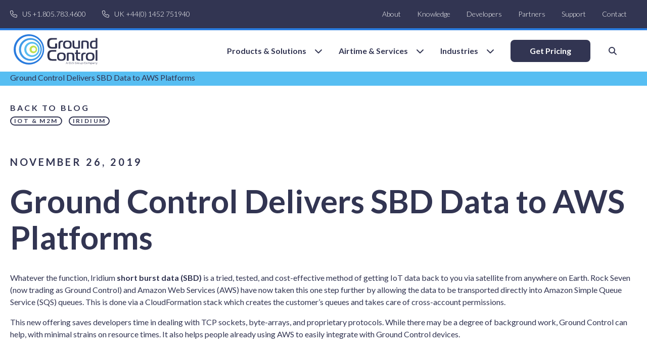

--- FILE ---
content_type: text/html; charset=UTF-8
request_url: https://www.groundcontrol.com/blog/ground-control-delivers-sbd-data-to-aws-platforms/
body_size: 126506
content:
<!DOCTYPE html>

<html class="no-js" lang="en-GB" dir="ltr">

<head>
    <link rel="preconnect" href="https://static.hotjar.com" />
    <link rel="preconnect" href="https://fonts.googleapis.com">
    <link rel="preconnect" href="https://fonts.gstatic.com" crossorigin>
    <link href="https://fonts.googleapis.com/css2?family=Lato:wght@100;300;400;700&display=swap" rel="stylesheet">
    <link href="https://fonts.googleapis.com/css2?family=Montserrat:wght@300;600&display=swap" rel="stylesheet">

	<!-- Google Tag Manager -->
	<script>(function(w,d,s,l,i){w[l]=w[l]||[];w[l].push({'gtm.start':
				new Date().getTime(),event:'gtm.js'});var f=d.getElementsByTagName(s)[0],
			j=d.createElement(s),dl=l!='dataLayer'?'&l='+l:'';j.async=true;j.src=
			'https://www.googletagmanager.com/gtm.js?id='+i+dl+ '&gtm_auth=ovfM-mgUtIZdrcOwzl1q7g&gtm_preview=env-1&gtm_cookies_win=x';f.parentNode.insertBefore(j,f);
		})(window,document,'script','dataLayer','GTM-NRBRQK7');</script>
	<!-- End Google Tag Manager -->

	<link rel="profile" href="http://gmpg.org/xfn/11">
	<meta name="viewport" content="width=device-width, initial-scale=1">
	<meta name="pinterest" content="nopin" />
	<meta name="facebook-domain-verification" content="3xf8nf9tvaksub6bls3awjo0qhsc44" />
	<link rel="profile" href="https://gmpg.org/xfn/11">
		<script src="https://322bb2fdda9e4ab4b87f66058d14d30e.js.ubembed.com" referrerpolicy="origin" async></script>

	<meta name='robots' content='index, follow, max-image-preview:large, max-snippet:-1, max-video-preview:-1' />

            <script data-no-defer="1" data-ezscrex="false" data-cfasync="false" data-pagespeed-no-defer data-cookieconsent="ignore">
                var ctPublicFunctions = {"_ajax_nonce":"4c23ed4748","_rest_nonce":"695bc75af0","_ajax_url":"\/wp-admin\/admin-ajax.php","_rest_url":"https:\/\/www.groundcontrol.com\/wp-json\/","data__cookies_type":"none","data__ajax_type":"rest","data__bot_detector_enabled":"1","data__frontend_data_log_enabled":1,"cookiePrefix":"","wprocket_detected":false,"host_url":"www.groundcontrol.com","text__ee_click_to_select":"Click to select the whole data","text__ee_original_email":"The complete one is","text__ee_got_it":"Got it","text__ee_blocked":"Blocked","text__ee_cannot_connect":"Cannot connect","text__ee_cannot_decode":"Can not decode email. Unknown reason","text__ee_email_decoder":"CleanTalk email decoder","text__ee_wait_for_decoding":"The magic is on the way!","text__ee_decoding_process":"Please wait a few seconds while we decode the contact data."}
            </script>
        
            <script data-no-defer="1" data-ezscrex="false" data-cfasync="false" data-pagespeed-no-defer data-cookieconsent="ignore">
                var ctPublic = {"_ajax_nonce":"4c23ed4748","settings__forms__check_internal":"0","settings__forms__check_external":"0","settings__forms__force_protection":"0","settings__forms__search_test":"1","settings__data__bot_detector_enabled":"1","settings__sfw__anti_crawler":0,"blog_home":"https:\/\/www.groundcontrol.com\/","pixel__setting":"3","pixel__enabled":true,"pixel__url":null,"data__email_check_before_post":"1","data__email_check_exist_post":"1","data__cookies_type":"none","data__key_is_ok":true,"data__visible_fields_required":true,"wl_brandname":"Anti-Spam by CleanTalk","wl_brandname_short":"CleanTalk","ct_checkjs_key":"7da282ee4e7430245b7cac9749221a726332b94348c23bb0c117241000aaf25a","emailEncoderPassKey":"6f97afac89c17fbae19b91ece1c055f2","bot_detector_forms_excluded":"W10=","advancedCacheExists":true,"varnishCacheExists":false,"wc_ajax_add_to_cart":true}
            </script>
        
<!-- Google Tag Manager for WordPress by gtm4wp.com -->
<script data-cfasync="false" data-pagespeed-no-defer>
	var gtm4wp_datalayer_name = "dataLayer";
	var dataLayer = dataLayer || [];
	const gtm4wp_use_sku_instead = false;
	const gtm4wp_currency = 'USD';
	const gtm4wp_product_per_impression = 10;
	const gtm4wp_clear_ecommerce = false;
	const gtm4wp_datalayer_max_timeout = 2000;
</script>
<!-- End Google Tag Manager for WordPress by gtm4wp.com -->
	<!-- This site is optimized with the Yoast SEO plugin v26.3 - https://yoast.com/wordpress/plugins/seo/ -->
	<title>Ground Control Delivers SBD Data to AWS Platforms | Ground Control</title>
	<meta name="description" content="Iridium short burst data (SBD) is a tried, tested, and cost-effective method of getting IoT data back to you via satellite from anywhere." />
	<link rel="canonical" href="https://www.groundcontrol.com/blog/ground-control-delivers-sbd-data-to-aws-platforms/" />
	<meta property="og:locale" content="en_GB" />
	<meta property="og:type" content="article" />
	<meta property="og:title" content="Ground Control Delivers SBD Data to AWS Platforms | Ground Control" />
	<meta property="og:description" content="Iridium short burst data (SBD) is a tried, tested, and cost-effective method of getting IoT data back to you via satellite from anywhere." />
	<meta property="og:url" content="https://www.groundcontrol.com/blog/ground-control-delivers-sbd-data-to-aws-platforms/" />
	<meta property="og:site_name" content="Ground Control" />
	<meta property="article:publisher" content="https://www.facebook.com/GroundControlSatcom/" />
	<meta property="article:published_time" content="2019-11-26T05:04:10+00:00" />
	<meta property="article:modified_time" content="2024-10-29T15:59:51+00:00" />
	<meta property="og:image" content="https://www.groundcontrol.com/wp-content/uploads/2021/12/9c63df96-a300-46ca-a503-5939749046d9-1.jpg" />
	<meta property="og:image:width" content="400" />
	<meta property="og:image:height" content="250" />
	<meta property="og:image:type" content="image/jpeg" />
	<meta name="author" content="grad-admin" />
	<meta name="twitter:card" content="summary_large_image" />
	<meta name="twitter:creator" content="@GCSatellite" />
	<meta name="twitter:site" content="@GCSatellite" />
	<meta name="twitter:label1" content="Written by" />
	<meta name="twitter:data1" content="grad-admin" />
	<meta name="twitter:label2" content="Estimated reading time" />
	<meta name="twitter:data2" content="1 minute" />
	<script type="application/ld+json" class="yoast-schema-graph">{"@context":"https://schema.org","@graph":[{"@type":"Article","@id":"https://www.groundcontrol.com/blog/ground-control-delivers-sbd-data-to-aws-platforms/#article","isPartOf":{"@id":"https://www.groundcontrol.com/blog/ground-control-delivers-sbd-data-to-aws-platforms/"},"author":{"name":"grad-admin","@id":"https://www.groundcontrol.com/#/schema/person/6385a5f96806d0eea061f40c29d1dbbd"},"headline":"Ground Control Delivers SBD Data to AWS Platforms","datePublished":"2019-11-26T05:04:10+00:00","dateModified":"2024-10-29T15:59:51+00:00","mainEntityOfPage":{"@id":"https://www.groundcontrol.com/blog/ground-control-delivers-sbd-data-to-aws-platforms/"},"wordCount":8,"publisher":{"@id":"https://www.groundcontrol.com/#organization"},"image":{"@id":"https://www.groundcontrol.com/blog/ground-control-delivers-sbd-data-to-aws-platforms/#primaryimage"},"thumbnailUrl":"https://www.groundcontrol.com/wp-content/uploads/2021/12/9c63df96-a300-46ca-a503-5939749046d9-1.jpg","keywords":["IoT &amp; M2M","Iridium"],"articleSection":["Blog"],"inLanguage":"en-GB"},{"@type":"WebPage","@id":"https://www.groundcontrol.com/blog/ground-control-delivers-sbd-data-to-aws-platforms/","url":"https://www.groundcontrol.com/blog/ground-control-delivers-sbd-data-to-aws-platforms/","name":"Ground Control Delivers SBD Data to AWS Platforms | Ground Control","isPartOf":{"@id":"https://www.groundcontrol.com/#website"},"primaryImageOfPage":{"@id":"https://www.groundcontrol.com/blog/ground-control-delivers-sbd-data-to-aws-platforms/#primaryimage"},"image":{"@id":"https://www.groundcontrol.com/blog/ground-control-delivers-sbd-data-to-aws-platforms/#primaryimage"},"thumbnailUrl":"https://www.groundcontrol.com/wp-content/uploads/2021/12/9c63df96-a300-46ca-a503-5939749046d9-1.jpg","datePublished":"2019-11-26T05:04:10+00:00","dateModified":"2024-10-29T15:59:51+00:00","description":"Iridium short burst data (SBD) is a tried, tested, and cost-effective method of getting IoT data back to you via satellite from anywhere.","breadcrumb":{"@id":"https://www.groundcontrol.com/blog/ground-control-delivers-sbd-data-to-aws-platforms/#breadcrumb"},"inLanguage":"en-GB","potentialAction":[{"@type":"ReadAction","target":["https://www.groundcontrol.com/blog/ground-control-delivers-sbd-data-to-aws-platforms/"]}]},{"@type":"ImageObject","inLanguage":"en-GB","@id":"https://www.groundcontrol.com/blog/ground-control-delivers-sbd-data-to-aws-platforms/#primaryimage","url":"https://www.groundcontrol.com/wp-content/uploads/2021/12/9c63df96-a300-46ca-a503-5939749046d9-1.jpg","contentUrl":"https://www.groundcontrol.com/wp-content/uploads/2021/12/9c63df96-a300-46ca-a503-5939749046d9-1.jpg","width":400,"height":250,"caption":"Amazon Web Servers (AWS)"},{"@type":"BreadcrumbList","@id":"https://www.groundcontrol.com/blog/ground-control-delivers-sbd-data-to-aws-platforms/#breadcrumb","itemListElement":[{"@type":"ListItem","position":1,"name":"Home","item":"https://www.groundcontrol.com/"},{"@type":"ListItem","position":2,"name":"Ground Control Delivers SBD Data to AWS Platforms"}]},{"@type":"WebSite","@id":"https://www.groundcontrol.com/#website","url":"https://www.groundcontrol.com/","name":"Ground Control","description":"Enabling smarter, faster decisions with satellite connectivity","publisher":{"@id":"https://www.groundcontrol.com/#organization"},"potentialAction":[{"@type":"SearchAction","target":{"@type":"EntryPoint","urlTemplate":"https://www.groundcontrol.com/?s={search_term_string}"},"query-input":{"@type":"PropertyValueSpecification","valueRequired":true,"valueName":"search_term_string"}}],"inLanguage":"en-GB"},{"@type":"Organization","@id":"https://www.groundcontrol.com/#organization","name":"Ground Control","url":"https://www.groundcontrol.com/","logo":{"@type":"ImageObject","inLanguage":"en-GB","@id":"https://www.groundcontrol.com/#/schema/logo/image/","url":"https://www.groundcontrol.com/wp-content/uploads/2022/01/site-logo.svg","contentUrl":"https://www.groundcontrol.com/wp-content/uploads/2022/01/site-logo.svg","caption":"Ground Control"},"image":{"@id":"https://www.groundcontrol.com/#/schema/logo/image/"},"sameAs":["https://www.facebook.com/GroundControlSatcom/","https://x.com/GCSatellite","https://www.linkedin.com/company/ground-control/","https://www.youtube.com/channel/UCRQpZYI4SY4x9768uaPmrPQ"]},{"@type":"Person","@id":"https://www.groundcontrol.com/#/schema/person/6385a5f96806d0eea061f40c29d1dbbd","name":"grad-admin","image":{"@type":"ImageObject","inLanguage":"en-GB","@id":"https://www.groundcontrol.com/#/schema/person/image/","url":"https://secure.gravatar.com/avatar/5edfa2692bdacc5e6ee805c626c50cb44cebb065f092d9a1067d89f74dacd326?s=96&d=mm&r=g","contentUrl":"https://secure.gravatar.com/avatar/5edfa2692bdacc5e6ee805c626c50cb44cebb065f092d9a1067d89f74dacd326?s=96&d=mm&r=g","caption":"grad-admin"},"sameAs":["https://www.groundcontrol.com"],"url":"https://www.groundcontrol.com/author/grad-admin/"}]}</script>
	<!-- / Yoast SEO plugin. -->


<link rel='dns-prefetch' href='//www.groundcontrol.com' />
<link rel='dns-prefetch' href='//fd.cleantalk.org' />
<link rel='dns-prefetch' href='//kit.fontawesome.com' />
<link rel="alternate" type="application/rss+xml" title="Ground Control &raquo; Feed" href="https://www.groundcontrol.com/feed/" />
<link rel="alternate" type="application/rss+xml" title="Ground Control &raquo; Comments Feed" href="https://www.groundcontrol.com/comments/feed/" />
<link rel="alternate" title="oEmbed (JSON)" type="application/json+oembed" href="https://www.groundcontrol.com/wp-json/oembed/1.0/embed?url=https%3A%2F%2Fwww.groundcontrol.com%2Fblog%2Fground-control-delivers-sbd-data-to-aws-platforms%2F" />
<link rel="alternate" title="oEmbed (XML)" type="text/xml+oembed" href="https://www.groundcontrol.com/wp-json/oembed/1.0/embed?url=https%3A%2F%2Fwww.groundcontrol.com%2Fblog%2Fground-control-delivers-sbd-data-to-aws-platforms%2F&#038;format=xml" />
<style id='wp-img-auto-sizes-contain-inline-css'>
img:is([sizes=auto i],[sizes^="auto," i]){contain-intrinsic-size:3000px 1500px}
/*# sourceURL=wp-img-auto-sizes-contain-inline-css */
</style>
<link rel='stylesheet' id='cfw-blocks-styles-css' href='https://www.groundcontrol.com/wp-content/plugins/checkout-for-woocommerce/build/css/blocks-styles.css?ver=540cb48d1be171b3b69284627cb4edea' media='all' />
<style id='wp-emoji-styles-inline-css'>

	img.wp-smiley, img.emoji {
		display: inline !important;
		border: none !important;
		box-shadow: none !important;
		height: 1em !important;
		width: 1em !important;
		margin: 0 0.07em !important;
		vertical-align: -0.1em !important;
		background: none !important;
		padding: 0 !important;
	}
/*# sourceURL=wp-emoji-styles-inline-css */
</style>
<link rel='stylesheet' id='wp-block-library-css' href='https://www.groundcontrol.com/wp-includes/css/dist/block-library/style.min.css?ver=6.9' media='all' />
<style id='global-styles-inline-css'>
:root{--wp--preset--aspect-ratio--square: 1;--wp--preset--aspect-ratio--4-3: 4/3;--wp--preset--aspect-ratio--3-4: 3/4;--wp--preset--aspect-ratio--3-2: 3/2;--wp--preset--aspect-ratio--2-3: 2/3;--wp--preset--aspect-ratio--16-9: 16/9;--wp--preset--aspect-ratio--9-16: 9/16;--wp--preset--color--black: #000000;--wp--preset--color--cyan-bluish-gray: #abb8c3;--wp--preset--color--white: #ffffff;--wp--preset--color--pale-pink: #f78da7;--wp--preset--color--vivid-red: #cf2e2e;--wp--preset--color--luminous-vivid-orange: #ff6900;--wp--preset--color--luminous-vivid-amber: #fcb900;--wp--preset--color--light-green-cyan: #7bdcb5;--wp--preset--color--vivid-green-cyan: #00d084;--wp--preset--color--pale-cyan-blue: #8ed1fc;--wp--preset--color--vivid-cyan-blue: #0693e3;--wp--preset--color--vivid-purple: #9b51e0;--wp--preset--gradient--vivid-cyan-blue-to-vivid-purple: linear-gradient(135deg,rgb(6,147,227) 0%,rgb(155,81,224) 100%);--wp--preset--gradient--light-green-cyan-to-vivid-green-cyan: linear-gradient(135deg,rgb(122,220,180) 0%,rgb(0,208,130) 100%);--wp--preset--gradient--luminous-vivid-amber-to-luminous-vivid-orange: linear-gradient(135deg,rgb(252,185,0) 0%,rgb(255,105,0) 100%);--wp--preset--gradient--luminous-vivid-orange-to-vivid-red: linear-gradient(135deg,rgb(255,105,0) 0%,rgb(207,46,46) 100%);--wp--preset--gradient--very-light-gray-to-cyan-bluish-gray: linear-gradient(135deg,rgb(238,238,238) 0%,rgb(169,184,195) 100%);--wp--preset--gradient--cool-to-warm-spectrum: linear-gradient(135deg,rgb(74,234,220) 0%,rgb(151,120,209) 20%,rgb(207,42,186) 40%,rgb(238,44,130) 60%,rgb(251,105,98) 80%,rgb(254,248,76) 100%);--wp--preset--gradient--blush-light-purple: linear-gradient(135deg,rgb(255,206,236) 0%,rgb(152,150,240) 100%);--wp--preset--gradient--blush-bordeaux: linear-gradient(135deg,rgb(254,205,165) 0%,rgb(254,45,45) 50%,rgb(107,0,62) 100%);--wp--preset--gradient--luminous-dusk: linear-gradient(135deg,rgb(255,203,112) 0%,rgb(199,81,192) 50%,rgb(65,88,208) 100%);--wp--preset--gradient--pale-ocean: linear-gradient(135deg,rgb(255,245,203) 0%,rgb(182,227,212) 50%,rgb(51,167,181) 100%);--wp--preset--gradient--electric-grass: linear-gradient(135deg,rgb(202,248,128) 0%,rgb(113,206,126) 100%);--wp--preset--gradient--midnight: linear-gradient(135deg,rgb(2,3,129) 0%,rgb(40,116,252) 100%);--wp--preset--font-size--small: 13px;--wp--preset--font-size--medium: 20px;--wp--preset--font-size--large: 36px;--wp--preset--font-size--x-large: 42px;--wp--preset--spacing--20: 0.44rem;--wp--preset--spacing--30: 0.67rem;--wp--preset--spacing--40: 1rem;--wp--preset--spacing--50: 1.5rem;--wp--preset--spacing--60: 2.25rem;--wp--preset--spacing--70: 3.38rem;--wp--preset--spacing--80: 5.06rem;--wp--preset--shadow--natural: 6px 6px 9px rgba(0, 0, 0, 0.2);--wp--preset--shadow--deep: 12px 12px 50px rgba(0, 0, 0, 0.4);--wp--preset--shadow--sharp: 6px 6px 0px rgba(0, 0, 0, 0.2);--wp--preset--shadow--outlined: 6px 6px 0px -3px rgb(255, 255, 255), 6px 6px rgb(0, 0, 0);--wp--preset--shadow--crisp: 6px 6px 0px rgb(0, 0, 0);}:where(.is-layout-flex){gap: 0.5em;}:where(.is-layout-grid){gap: 0.5em;}body .is-layout-flex{display: flex;}.is-layout-flex{flex-wrap: wrap;align-items: center;}.is-layout-flex > :is(*, div){margin: 0;}body .is-layout-grid{display: grid;}.is-layout-grid > :is(*, div){margin: 0;}:where(.wp-block-columns.is-layout-flex){gap: 2em;}:where(.wp-block-columns.is-layout-grid){gap: 2em;}:where(.wp-block-post-template.is-layout-flex){gap: 1.25em;}:where(.wp-block-post-template.is-layout-grid){gap: 1.25em;}.has-black-color{color: var(--wp--preset--color--black) !important;}.has-cyan-bluish-gray-color{color: var(--wp--preset--color--cyan-bluish-gray) !important;}.has-white-color{color: var(--wp--preset--color--white) !important;}.has-pale-pink-color{color: var(--wp--preset--color--pale-pink) !important;}.has-vivid-red-color{color: var(--wp--preset--color--vivid-red) !important;}.has-luminous-vivid-orange-color{color: var(--wp--preset--color--luminous-vivid-orange) !important;}.has-luminous-vivid-amber-color{color: var(--wp--preset--color--luminous-vivid-amber) !important;}.has-light-green-cyan-color{color: var(--wp--preset--color--light-green-cyan) !important;}.has-vivid-green-cyan-color{color: var(--wp--preset--color--vivid-green-cyan) !important;}.has-pale-cyan-blue-color{color: var(--wp--preset--color--pale-cyan-blue) !important;}.has-vivid-cyan-blue-color{color: var(--wp--preset--color--vivid-cyan-blue) !important;}.has-vivid-purple-color{color: var(--wp--preset--color--vivid-purple) !important;}.has-black-background-color{background-color: var(--wp--preset--color--black) !important;}.has-cyan-bluish-gray-background-color{background-color: var(--wp--preset--color--cyan-bluish-gray) !important;}.has-white-background-color{background-color: var(--wp--preset--color--white) !important;}.has-pale-pink-background-color{background-color: var(--wp--preset--color--pale-pink) !important;}.has-vivid-red-background-color{background-color: var(--wp--preset--color--vivid-red) !important;}.has-luminous-vivid-orange-background-color{background-color: var(--wp--preset--color--luminous-vivid-orange) !important;}.has-luminous-vivid-amber-background-color{background-color: var(--wp--preset--color--luminous-vivid-amber) !important;}.has-light-green-cyan-background-color{background-color: var(--wp--preset--color--light-green-cyan) !important;}.has-vivid-green-cyan-background-color{background-color: var(--wp--preset--color--vivid-green-cyan) !important;}.has-pale-cyan-blue-background-color{background-color: var(--wp--preset--color--pale-cyan-blue) !important;}.has-vivid-cyan-blue-background-color{background-color: var(--wp--preset--color--vivid-cyan-blue) !important;}.has-vivid-purple-background-color{background-color: var(--wp--preset--color--vivid-purple) !important;}.has-black-border-color{border-color: var(--wp--preset--color--black) !important;}.has-cyan-bluish-gray-border-color{border-color: var(--wp--preset--color--cyan-bluish-gray) !important;}.has-white-border-color{border-color: var(--wp--preset--color--white) !important;}.has-pale-pink-border-color{border-color: var(--wp--preset--color--pale-pink) !important;}.has-vivid-red-border-color{border-color: var(--wp--preset--color--vivid-red) !important;}.has-luminous-vivid-orange-border-color{border-color: var(--wp--preset--color--luminous-vivid-orange) !important;}.has-luminous-vivid-amber-border-color{border-color: var(--wp--preset--color--luminous-vivid-amber) !important;}.has-light-green-cyan-border-color{border-color: var(--wp--preset--color--light-green-cyan) !important;}.has-vivid-green-cyan-border-color{border-color: var(--wp--preset--color--vivid-green-cyan) !important;}.has-pale-cyan-blue-border-color{border-color: var(--wp--preset--color--pale-cyan-blue) !important;}.has-vivid-cyan-blue-border-color{border-color: var(--wp--preset--color--vivid-cyan-blue) !important;}.has-vivid-purple-border-color{border-color: var(--wp--preset--color--vivid-purple) !important;}.has-vivid-cyan-blue-to-vivid-purple-gradient-background{background: var(--wp--preset--gradient--vivid-cyan-blue-to-vivid-purple) !important;}.has-light-green-cyan-to-vivid-green-cyan-gradient-background{background: var(--wp--preset--gradient--light-green-cyan-to-vivid-green-cyan) !important;}.has-luminous-vivid-amber-to-luminous-vivid-orange-gradient-background{background: var(--wp--preset--gradient--luminous-vivid-amber-to-luminous-vivid-orange) !important;}.has-luminous-vivid-orange-to-vivid-red-gradient-background{background: var(--wp--preset--gradient--luminous-vivid-orange-to-vivid-red) !important;}.has-very-light-gray-to-cyan-bluish-gray-gradient-background{background: var(--wp--preset--gradient--very-light-gray-to-cyan-bluish-gray) !important;}.has-cool-to-warm-spectrum-gradient-background{background: var(--wp--preset--gradient--cool-to-warm-spectrum) !important;}.has-blush-light-purple-gradient-background{background: var(--wp--preset--gradient--blush-light-purple) !important;}.has-blush-bordeaux-gradient-background{background: var(--wp--preset--gradient--blush-bordeaux) !important;}.has-luminous-dusk-gradient-background{background: var(--wp--preset--gradient--luminous-dusk) !important;}.has-pale-ocean-gradient-background{background: var(--wp--preset--gradient--pale-ocean) !important;}.has-electric-grass-gradient-background{background: var(--wp--preset--gradient--electric-grass) !important;}.has-midnight-gradient-background{background: var(--wp--preset--gradient--midnight) !important;}.has-small-font-size{font-size: var(--wp--preset--font-size--small) !important;}.has-medium-font-size{font-size: var(--wp--preset--font-size--medium) !important;}.has-large-font-size{font-size: var(--wp--preset--font-size--large) !important;}.has-x-large-font-size{font-size: var(--wp--preset--font-size--x-large) !important;}
/*# sourceURL=global-styles-inline-css */
</style>

<style id='classic-theme-styles-inline-css'>
/*! This file is auto-generated */
.wp-block-button__link{color:#fff;background-color:#32373c;border-radius:9999px;box-shadow:none;text-decoration:none;padding:calc(.667em + 2px) calc(1.333em + 2px);font-size:1.125em}.wp-block-file__button{background:#32373c;color:#fff;text-decoration:none}
/*# sourceURL=https://www.groundcontrol.com/wp-includes/css/classic-themes.min.css */
</style>
<style id='font-awesome-svg-styles-default-inline-css'>
.svg-inline--fa {
  display: inline-block;
  height: 1em;
  overflow: visible;
  vertical-align: -.125em;
}
/*# sourceURL=font-awesome-svg-styles-default-inline-css */
</style>
<link rel='stylesheet' id='font-awesome-svg-styles-css' href='https://www.groundcontrol.com/wp-content/uploads/font-awesome/v6.7.2/css/svg-with-js.css' media='all' />
<style id='font-awesome-svg-styles-inline-css'>
   .wp-block-font-awesome-icon svg::before,
   .wp-rich-text-font-awesome-icon svg::before {content: unset;}
/*# sourceURL=font-awesome-svg-styles-inline-css */
</style>
<link rel='stylesheet' id='cleantalk-public-css-css' href='https://www.groundcontrol.com/wp-content/plugins/cleantalk-spam-protect/css/cleantalk-public.min.css?ver=6.67_1768297394' media='all' />
<link rel='stylesheet' id='cleantalk-email-decoder-css-css' href='https://www.groundcontrol.com/wp-content/plugins/cleantalk-spam-protect/css/cleantalk-email-decoder.min.css?ver=6.67_1768297394' media='all' />
<link rel='stylesheet' id='wr360-style-css' href='https://www.groundcontrol.com/wp-content/plugins/webrotate-360-product-viewer/imagerotator/html/css/basic.css?ver=3.5.2' media='all' />
<link rel='stylesheet' id='wr360-swiper-css-css' href='https://www.groundcontrol.com/wp-content/plugins/webrotate-360-product-viewer/gallery/swiper/swiper-bundle.min.css?ver=3.5.2' media='all' />
<link rel='stylesheet' id='wr360-gallery-css-css' href='https://www.groundcontrol.com/wp-content/plugins/webrotate-360-product-viewer/gallery/wr360gallery.css?ver=3.5.2' media='all' />
<link rel='stylesheet' id='search-filter-plugin-styles-css' href='https://www.groundcontrol.com/wp-content/plugins/search-filter-pro/public/assets/css/search-filter.min.css?ver=2.5.21' media='all' />
<link rel='stylesheet' id='brands-styles-css' href='https://www.groundcontrol.com/wp-content/plugins/woocommerce/assets/css/brands.css?ver=10.3.4' media='all' />
<link rel='stylesheet' id='twentytwenty-style-css' href='https://www.groundcontrol.com/wp-content/themes/ground-control/style.css?ver=178' media='all' />
<link rel='stylesheet' id='jquery-slick-css-css' href='https://www.groundcontrol.com/wp-content/themes/ground-control/slick/slick.css?ver=6.9' media='all' />
<link rel='stylesheet' id='jquery-slick-theme-css-css' href='https://www.groundcontrol.com/wp-content/themes/ground-control/slick/slick-theme.css?ver=6.9' media='all' />
<link rel='stylesheet' id='searchwp-live-search-css' href='https://www.groundcontrol.com/wp-content/plugins/searchwp-live-ajax-search/assets/styles/style.min.css?ver=1.8.6' media='all' />
<style id='searchwp-live-search-inline-css'>
.searchwp-live-search-result .searchwp-live-search-result--title a {
  font-size: 16px;
}
.searchwp-live-search-result .searchwp-live-search-result--price {
  font-size: 14px;
}
.searchwp-live-search-result .searchwp-live-search-result--add-to-cart .button {
  font-size: 14px;
}

/*# sourceURL=searchwp-live-search-inline-css */
</style>
<link rel='stylesheet' id='acri-css-css' href='https://www.groundcontrol.com/wp-content/plugins/atelier-ground-control/functions/../assets/css/styles.css?ver=6.9' media='all' />
<script src="https://www.groundcontrol.com/wp-includes/js/jquery/jquery.min.js?ver=3.7.1" id="jquery-core-js"></script>
<script src="https://www.groundcontrol.com/wp-includes/js/jquery/jquery-migrate.min.js?ver=3.4.1" id="jquery-migrate-js"></script>
<script src="https://www.groundcontrol.com/wp-content/plugins/cleantalk-spam-protect/js/apbct-public-bundle.min.js?ver=6.67_1768297394" id="apbct-public-bundle.min-js-js"></script>
<script src="https://fd.cleantalk.org/ct-bot-detector-wrapper.js?ver=6.67" id="ct_bot_detector-js" defer data-wp-strategy="defer"></script>
<script id="search-filter-plugin-build-js-extra">
var SF_LDATA = {"ajax_url":"https://www.groundcontrol.com/wp-admin/admin-ajax.php","home_url":"https://www.groundcontrol.com/","extensions":[]};
//# sourceURL=search-filter-plugin-build-js-extra
</script>
<script src="https://www.groundcontrol.com/wp-content/plugins/search-filter-pro/public/assets/js/search-filter-build.min.js?ver=2.5.21" id="search-filter-plugin-build-js"></script>
<script src="https://www.groundcontrol.com/wp-content/plugins/search-filter-pro/public/assets/js/chosen.jquery.min.js?ver=2.5.21" id="search-filter-plugin-chosen-js"></script>
<script src="https://www.groundcontrol.com/wp-content/themes/ground-control/slick/slick.min.js?ver=6.9" id="jquery-slick-min-js-js"></script>
<script defer crossorigin="anonymous" src="https://kit.fontawesome.com/3c16905da3.js" id="font-awesome-official-js"></script>
<script src="https://www.groundcontrol.com/wp-includes/js/dist/hooks.min.js?ver=dd5603f07f9220ed27f1" id="wp-hooks-js"></script>
<script id="wpm-js-extra">
var wpm = {"ajax_url":"https://www.groundcontrol.com/wp-admin/admin-ajax.php","root":"https://www.groundcontrol.com/wp-json/","nonce_wp_rest":"695bc75af0","nonce_ajax":"3a06e9a2b9"};
//# sourceURL=wpm-js-extra
</script>
<script src="https://www.groundcontrol.com/wp-content/plugins/woocommerce-google-adwords-conversion-tracking-tag/js/public/wpm-public.p1.min.js?ver=1.49.2" id="wpm-js"></script>
<link rel="https://api.w.org/" href="https://www.groundcontrol.com/wp-json/" /><link rel="alternate" title="JSON" type="application/json" href="https://www.groundcontrol.com/wp-json/wp/v2/posts/422" /><link rel="EditURI" type="application/rsd+xml" title="RSD" href="https://www.groundcontrol.com/xmlrpc.php?rsd" />
<meta name="generator" content="WordPress 6.9" />
<link rel='shortlink' href='https://www.groundcontrol.com/?p=422' />

<!-- Google Tag Manager for WordPress by gtm4wp.com -->
<!-- GTM Container placement set to off -->
<script data-cfasync="false" data-pagespeed-no-defer>
	var dataLayer_content = {"pagePostType":"post","pagePostType2":"single-post","pageCategory":["blog"],"pageAttributes":["iot-m2m","iridium"],"pagePostAuthor":"grad-admin","customerTotalOrders":0,"customerTotalOrderValue":0,"customerFirstName":"","customerLastName":"","customerBillingFirstName":"","customerBillingLastName":"","customerBillingCompany":"","customerBillingAddress1":"","customerBillingAddress2":"","customerBillingCity":"","customerBillingState":"","customerBillingPostcode":"","customerBillingCountry":"","customerBillingEmail":"","customerBillingEmailHash":"","customerBillingPhone":"","customerShippingFirstName":"","customerShippingLastName":"","customerShippingCompany":"","customerShippingAddress1":"","customerShippingAddress2":"","customerShippingCity":"","customerShippingState":"","customerShippingPostcode":"","customerShippingCountry":"","cartContent":{"totals":{"applied_coupons":[],"discount_total":0,"subtotal":0,"total":0},"items":[]}};
	dataLayer.push( dataLayer_content );
</script>
<script data-cfasync="false" data-pagespeed-no-defer>
	console.warn && console.warn("[GTM4WP] Google Tag Manager container code placement set to OFF !!!");
	console.warn && console.warn("[GTM4WP] Data layer codes are active but GTM container must be loaded using custom coding !!!");
</script>
<!-- End Google Tag Manager for WordPress by gtm4wp.com -->	<style type="text/css">
		.woocommerce-shop ul.products li a .gc-product-badge-section { position: absolute; top: 0; width: auto; height: auto; padding: 5px 5px 5px 5px; }
		.single-product .gc-product-badge-section { position: absolute; top: 0px; width: auto; height: auto; padding: 5px 5px 5px 5px; z-index: 1; }
		.gc_badge-1 { left: 0; }
		.gc_badge-2 { right: 0; }
		.gc-product-badge-section p { display: inline; text-align: center; line-height: 30px; color: #fff; }
	</style>
	
<!-- START Pixel Manager for WooCommerce -->

		<script>

			window.wpmDataLayer = window.wpmDataLayer || {};
			window.wpmDataLayer = Object.assign(window.wpmDataLayer, {"cart":{},"cart_item_keys":{},"version":{"number":"1.49.2","pro":false,"eligible_for_updates":false,"distro":"fms","beta":false,"show":true},"pixels":{"google":{"linker":{"settings":null},"user_id":false,"ads":{"conversion_ids":{"AW-10785843446":"cFmiCPvSjoMYEPbRi5co"},"dynamic_remarketing":{"status":true,"id_type":"post_id","send_events_with_parent_ids":true},"google_business_vertical":"retail","phone_conversion_number":"","phone_conversion_label":""},"tag_id":"AW-10785843446","tag_id_suppressed":[],"tag_gateway":{"measurement_path":""},"tcf_support":false,"consent_mode":{"is_active":true,"wait_for_update":500,"ads_data_redaction":false,"url_passthrough":true}}},"shop":{"list_name":"Blog Post | Ground Control Delivers SBD Data to AWS Platforms","list_id":"blog_post_ground-control-delivers-sbd-data-to-aws-platforms","page_type":"blog_post","currency":"USD","selectors":{"addToCart":[],"beginCheckout":[]},"order_duplication_prevention":true,"view_item_list_trigger":{"test_mode":false,"background_color":"green","opacity":0.5,"repeat":true,"timeout":1000,"threshold":0.8},"variations_output":true,"session_active":false},"page":{"id":422,"title":"Ground Control Delivers SBD Data to AWS Platforms","type":"post","categories":[{"term_id":1,"name":"Blog","slug":"blog","term_group":0,"term_taxonomy_id":1,"taxonomy":"category","description":"","parent":0,"count":177,"filter":"raw","cat_ID":1,"category_count":177,"category_description":"","cat_name":"Blog","category_nicename":"blog","category_parent":0}],"parent":{"id":0,"title":"Ground Control Delivers SBD Data to AWS Platforms","type":"post","categories":[{"term_id":1,"name":"Blog","slug":"blog","term_group":0,"term_taxonomy_id":1,"taxonomy":"category","description":"","parent":0,"count":177,"filter":"raw","cat_ID":1,"category_count":177,"category_description":"","cat_name":"Blog","category_nicename":"blog","category_parent":0}]}},"general":{"user_logged_in":false,"scroll_tracking_thresholds":[],"page_id":422,"exclude_domains":[],"server_2_server":{"active":false,"ip_exclude_list":[],"pageview_event_s2s":{"is_active":false,"pixels":[]}},"consent_management":{"explicit_consent":false},"lazy_load_pmw":false}});

		</script>

		
<!-- END Pixel Manager for WooCommerce -->
<link rel="icon" href="https://www.groundcontrol.com/wp-content/uploads/2022/03/favicon.webp" sizes="32x32" />
<link rel="icon" href="https://www.groundcontrol.com/wp-content/uploads/2022/03/favicon.webp" sizes="192x192" />
<link rel="apple-touch-icon" href="https://www.groundcontrol.com/wp-content/uploads/2022/03/favicon.webp" />
<meta name="msapplication-TileImage" content="https://www.groundcontrol.com/wp-content/uploads/2022/03/favicon.webp" />

	<!-- Reddit Pixel -->
	<script>
		!function(w,d){if(!w.rdt){var p=w.rdt=function(){p.sendEvent?p.sendEvent.apply(p,arguments):p.callQueue.push(arguments)};p.callQueue=[];var t=d.createElement("script");t.src="https://www.redditstatic.com/ads/pixel.js",t.async=!0;var s=d.getElementsByTagName("script")[0];s.parentNode.insertBefore(t,s)}}(window,document);
		rdt('init','a2_h7s8pigo26lr');
		rdt('track', 'PageVisit');
	</script>
	<!-- DO NOT MODIFY UNLESS TO REPLACE A USER IDENTIFIER -->
	<!-- End Reddit Pixel -->

<link rel='stylesheet' id='wc-stripe-blocks-checkout-style-css' href='https://www.groundcontrol.com/wp-content/plugins/woocommerce-gateway-stripe/build/upe-blocks.css?ver=cd8a631b1218abad291e' media='all' />
<link rel='stylesheet' id='wc-blocks-style-css' href='https://www.groundcontrol.com/wp-content/plugins/woocommerce/assets/client/blocks/wc-blocks.css?ver=wc-10.3.4' media='all' />
<link rel='stylesheet' id='wpforms-layout-css' href='https://www.groundcontrol.com/wp-content/plugins/wpforms/assets/pro/css/fields/layout.min.css?ver=1.9.8.3' media='all' />
<link rel='stylesheet' id='wpforms-layout-screen-big-css' href='https://www.groundcontrol.com/wp-content/plugins/wpforms/assets/pro/css/fields/layout-screen-big.min.css?ver=1.9.8.3' media='(min-width: 601px)' />
<link rel='stylesheet' id='wpforms-layout-screen-small-css' href='https://www.groundcontrol.com/wp-content/plugins/wpforms/assets/pro/css/fields/layout-screen-small.min.css?ver=1.9.8.3' media='(max-width: 600px)' />
<link rel='stylesheet' id='wpforms-smart-phone-field-css' href='https://www.groundcontrol.com/wp-content/plugins/wpforms/assets/pro/css/fields/phone/intl-tel-input.min.css?ver=25.11.3' media='all' />
<link rel='stylesheet' id='wpforms-modern-full-css' href='https://www.groundcontrol.com/wp-content/plugins/wpforms/assets/css/frontend/modern/wpforms-full.min.css?ver=1.9.8.3' media='all' />
<style id='wpforms-modern-full-inline-css'>
:root {
				--wpforms-field-border-radius: 3px;
--wpforms-field-border-style: solid;
--wpforms-field-border-size: 1px;
--wpforms-field-background-color: #ffffff;
--wpforms-field-border-color: rgba( 0, 0, 0, 0.25 );
--wpforms-field-border-color-spare: rgba( 0, 0, 0, 0.25 );
--wpforms-field-text-color: rgba( 0, 0, 0, 0.7 );
--wpforms-field-menu-color: #ffffff;
--wpforms-label-color: rgba( 0, 0, 0, 0.85 );
--wpforms-label-sublabel-color: rgba( 0, 0, 0, 0.55 );
--wpforms-label-error-color: #d63637;
--wpforms-button-border-radius: 3px;
--wpforms-button-border-style: none;
--wpforms-button-border-size: 1px;
--wpforms-button-background-color: #066aab;
--wpforms-button-border-color: #066aab;
--wpforms-button-text-color: #ffffff;
--wpforms-page-break-color: #066aab;
--wpforms-background-image: none;
--wpforms-background-position: center center;
--wpforms-background-repeat: no-repeat;
--wpforms-background-size: cover;
--wpforms-background-width: 100px;
--wpforms-background-height: 100px;
--wpforms-background-color: rgba( 0, 0, 0, 0 );
--wpforms-background-url: none;
--wpforms-container-padding: 0px;
--wpforms-container-border-style: none;
--wpforms-container-border-width: 1px;
--wpforms-container-border-color: #000000;
--wpforms-container-border-radius: 3px;
--wpforms-field-size-input-height: 43px;
--wpforms-field-size-input-spacing: 15px;
--wpforms-field-size-font-size: 16px;
--wpforms-field-size-line-height: 19px;
--wpforms-field-size-padding-h: 14px;
--wpforms-field-size-checkbox-size: 16px;
--wpforms-field-size-sublabel-spacing: 5px;
--wpforms-field-size-icon-size: 1;
--wpforms-label-size-font-size: 16px;
--wpforms-label-size-line-height: 19px;
--wpforms-label-size-sublabel-font-size: 14px;
--wpforms-label-size-sublabel-line-height: 17px;
--wpforms-button-size-font-size: 17px;
--wpforms-button-size-height: 41px;
--wpforms-button-size-padding-h: 15px;
--wpforms-button-size-margin-top: 10px;
--wpforms-container-shadow-size-box-shadow: none;
			}
/*# sourceURL=wpforms-modern-full-inline-css */
</style>
<link rel='stylesheet' id='wpforms-pro-modern-full-css' href='https://www.groundcontrol.com/wp-content/plugins/wpforms/assets/pro/css/frontend/modern/wpforms-full.min.css?ver=1.9.8.3' media='all' />
</head>

<body class="wp-singular post-template-default single single-post postid-422 single-format-standard wp-custom-logo wp-embed-responsive wp-theme-ground-control theme-ground-control">

<!-- Google Tag Manager (noscript) -->
<noscript><iframe src="https://www.googletagmanager.com/ns.html?id=GTM-NRBRQK7&gtm_auth=ovfM-mgUtIZdrcOwzl1q7g&gtm_preview=env-1&gtm_cookies_win=x"
                  height="0" width="0" style="display:none;visibility:hidden"></iframe></noscript>
<!-- End Google Tag Manager (noscript) -->

<header id="masthead" class="site-header__wrapper">
	<div class="site-header">
		<div class="utility-menu__wrapper">
			<div class="utility-menu">
				<a class="phone" href="tel:18057834600">US +1.805.783.4600</a>
				<a class="phone" href="tel:441452751940">UK +44(0) 1452 751940</a>
				<div class="menu-utility-menu-container"><ul id="menu-utility-menu" class="menu"><li id="menu-item-18433" class="menu-item menu-item-type-post_type menu-item-object-page menu-item-18433"><a href="https://www.groundcontrol.com/about/">About</a></li>
<li id="menu-item-24365" class="menu-item menu-item-type-post_type menu-item-object-page menu-item-24365"><a href="https://www.groundcontrol.com/knowledge/">Knowledge</a></li>
<li id="menu-item-32737" class="menu-item menu-item-type-post_type menu-item-object-page menu-item-32737"><a href="https://www.groundcontrol.com/developer-center/">Developers</a></li>
<li id="menu-item-31911" class="menu-item menu-item-type-post_type menu-item-object-page menu-item-31911"><a href="https://www.groundcontrol.com/our-partners/">Partners</a></li>
<li id="menu-item-380" class="menu-item menu-item-type-post_type menu-item-object-page menu-item-380"><a href="https://www.groundcontrol.com/support/">Support</a></li>
<li id="menu-item-381" class="menu-item menu-item-type-post_type menu-item-object-page menu-item-381"><a href="https://www.groundcontrol.com/contact/">Contact</a></li>
</ul></div>			</div>
		</div>

		<div class="primary-menu__wrapper">
			<div class="primary-menu">
				<div class="site-header__logo">
										<a href="https://www.groundcontrol.com">
						<img src="https://www.groundcontrol.com/wp-content/themes/ground-control/app/images/site-logo.svg?rev=cls" alt="Ground Control - A CLS Group Company">
					</a>
				</div>
				
				<div class="menu-primary-container"><ul id="menu-primary" class="menu"><li id="menu-item-26056" class="menu-item menu-item-type-custom menu-item-object-custom menu-item-has-children menu-item-26056"><a href="#">Products &#038; Solutions</a>
<ul class="sub-menu">
	<li id="menu-item-26057" class="menu-item menu-item-type-custom menu-item-object-custom menu-item-has-children menu-item-26057"><a href="https://www.groundcontrol.com/products/iot-and-m2m-connectivity/">IoT &#038; M2M</a>
	<ul class="sub-menu">
		<li id="menu-item-26058" class="menu-item menu-item-type-custom menu-item-object-custom menu-item-26058"><a href="https://www.groundcontrol.com/products/iridium/short-burst-data-range/">Iridium SBD</a></li>
		<li id="menu-item-26059" class="menu-item menu-item-type-custom menu-item-object-custom menu-item-26059"><a href="https://www.groundcontrol.com/products/inmarsat/bgan-m2m-terminals/">Inmarsat BGAN M2M</a></li>
		<li id="menu-item-26060" class="menu-item menu-item-type-custom menu-item-object-custom menu-item-26060"><a href="https://www.groundcontrol.com/products/iridium/iridium-certus-100-range/">Iridium Certus 100</a></li>
		<li id="menu-item-26061" class="menu-item menu-item-type-custom menu-item-object-custom menu-item-26061"><a href="https://www.groundcontrol.com/product/scadasat-private-satellite-network/">SCADASat by TSAT</a></li>
		<li id="menu-item-26062" class="menu-item menu-item-type-custom menu-item-object-custom menu-item-26062"><a href="https://www.groundcontrol.com/products/cellular/">Cellular</a></li>
	</ul>
</li>
	<li id="menu-item-26063" class="menu-item menu-item-type-custom menu-item-object-custom menu-item-has-children menu-item-26063"><a href="https://www.groundcontrol.com/products/real-time-satellite-tracking/">Asset Tracking</a>
	<ul class="sub-menu">
		<li id="menu-item-26141" class="menu-item menu-item-type-custom menu-item-object-custom menu-item-26141"><a href="https://www.groundcontrol.com/products/real-time-satellite-tracking/aircraft-tracking/">Aircraft Tracking</a></li>
		<li id="menu-item-26142" class="menu-item menu-item-type-custom menu-item-object-custom menu-item-26142"><a href="https://www.groundcontrol.com/products/real-time-satellite-tracking/people-tracking/">People Tracking</a></li>
		<li id="menu-item-26143" class="menu-item menu-item-type-custom menu-item-object-custom menu-item-26143"><a href="https://www.groundcontrol.com/products/real-time-satellite-tracking/vehicle-tracking/">Vehicle Tracking</a></li>
		<li id="menu-item-26144" class="menu-item menu-item-type-custom menu-item-object-custom menu-item-26144"><a href="https://www.groundcontrol.com/products/real-time-satellite-tracking/vessel-tracking/">Vessel Tracking</a></li>
	</ul>
</li>
</ul>
</li>
<li id="menu-item-26068" class="menu-item menu-item-type-custom menu-item-object-custom menu-item-has-children menu-item-26068"><a href="#">Airtime &#038; Services</a>
<ul class="sub-menu">
	<li id="menu-item-26069" class="menu-item menu-item-type-custom menu-item-object-custom menu-item-has-children menu-item-26069"><a href="https://www.groundcontrol.com/products/low-cost-satellite-airtime-service-plans/">Airtime</a>
	<ul class="sub-menu">
		<li id="menu-item-26070" class="menu-item menu-item-type-custom menu-item-object-custom menu-item-26070"><a href="https://www.groundcontrol.com/products/iridium/short-burst-data-range/short-burst-data-service-plans/">Iridium SBD</a></li>
		<li id="menu-item-26072" class="menu-item menu-item-type-custom menu-item-object-custom menu-item-26072"><a href="https://www.groundcontrol.com/products/iridium/iridium-certus-100-range/iridium-certus-100-plans/">Iridium Certus 100</a></li>
		<li id="menu-item-26071" class="menu-item menu-item-type-custom menu-item-object-custom menu-item-26071"><a href="https://www.groundcontrol.com/products/iot-and-m2m-connectivity/bgan-m2m-service/">Inmarsat BGAN M2M</a></li>
		<li id="menu-item-26149" class="menu-item menu-item-type-custom menu-item-object-custom menu-item-26149"><a href="https://www.groundcontrol.com/products/iridium/iridium-go-service-plans/">Iridium GO!</a></li>
	</ul>
</li>
	<li id="menu-item-26073" class="menu-item menu-item-type-post_type menu-item-object-page menu-item-has-children menu-item-26073"><a href="https://www.groundcontrol.com/cloudloop-manage-your-satellite-airtime-online/">Cloudloop</a>
	<ul class="sub-menu">
		<li id="menu-item-26160" class="menu-item menu-item-type-custom menu-item-object-custom menu-item-26160"><a href="https://www.groundcontrol.com/cloudloop-manage-your-satellite-airtime-online/">Subscription Management</a></li>
		<li id="menu-item-26158" class="menu-item menu-item-type-custom menu-item-object-custom menu-item-26158"><a href="https://www.groundcontrol.com/cloudloop-data/">Data Management</a></li>
		<li id="menu-item-26159" class="menu-item menu-item-type-custom menu-item-object-custom menu-item-26159"><a href="https://www.groundcontrol.com/cloudloop-device-manager/">Device Management</a></li>
		<li id="menu-item-28391" class="menu-item menu-item-type-custom menu-item-object-custom menu-item-28391"><a href="https://www.groundcontrol.com/cloudloop-tracking/">Cloudloop Tracking</a></li>
	</ul>
</li>
	<li id="menu-item-26131" class="menu-item menu-item-type-custom menu-item-object-custom menu-item-has-children menu-item-26131"><a href="https://www.groundcontrol.com/products/services/">Services</a>
	<ul class="sub-menu">
		<li id="menu-item-26156" class="menu-item menu-item-type-custom menu-item-object-custom menu-item-26156"><a href="https://www.groundcontrol.com/products/services/">Design &#038; Installation</a></li>
		<li id="menu-item-26157" class="menu-item menu-item-type-custom menu-item-object-custom menu-item-26157"><a href="https://www.groundcontrol.com/support/">Customer Support</a></li>
	</ul>
</li>
</ul>
</li>
<li id="menu-item-26074" class="menu-item menu-item-type-custom menu-item-object-custom menu-item-has-children menu-item-26074"><a href="#">Industries</a>
<ul class="sub-menu">
	<li id="menu-item-26075" class="menu-item menu-item-type-custom menu-item-object-custom menu-item-26075"><a href="https://www.groundcontrol.com/markets/agriculture/">Agriculture</a></li>
	<li id="menu-item-26076" class="menu-item menu-item-type-custom menu-item-object-custom menu-item-26076"><a href="https://www.groundcontrol.com/markets/aviation/">Aviation</a></li>
	<li id="menu-item-26077" class="menu-item menu-item-type-custom menu-item-object-custom menu-item-26077"><a href="https://www.groundcontrol.com/markets/communications/">Communications</a></li>
	<li id="menu-item-28680" class="menu-item menu-item-type-custom menu-item-object-custom menu-item-28680"><a href="https://www.groundcontrol.com/markets/data-logger-manufacturers/">Data Loggers</a></li>
	<li id="menu-item-26078" class="menu-item menu-item-type-custom menu-item-object-custom menu-item-26078"><a href="https://www.groundcontrol.com/markets/environmental/">Environmental</a></li>
	<li id="menu-item-26080" class="menu-item menu-item-type-custom menu-item-object-custom menu-item-26080"><a href="https://www.groundcontrol.com/markets/events/">Events</a></li>
	<li id="menu-item-26079" class="menu-item menu-item-type-custom menu-item-object-custom menu-item-26079"><a href="https://www.groundcontrol.com/markets/first-responders/">First Responders</a></li>
	<li id="menu-item-26081" class="menu-item menu-item-type-custom menu-item-object-custom menu-item-26081"><a href="https://www.groundcontrol.com/markets/forestry/">Forestry</a></li>
	<li id="menu-item-26082" class="menu-item menu-item-type-custom menu-item-object-custom menu-item-26082"><a href="https://www.groundcontrol.com/markets/hobbyists/">Hobbyists</a></li>
	<li id="menu-item-26084" class="menu-item menu-item-type-custom menu-item-object-custom menu-item-26084"><a href="https://www.groundcontrol.com/markets/maritime/">Maritime</a></li>
	<li id="menu-item-26089" class="menu-item menu-item-type-custom menu-item-object-custom menu-item-26089"><a href="https://www.groundcontrol.com/markets/media/">Media</a></li>
	<li id="menu-item-26083" class="menu-item menu-item-type-custom menu-item-object-custom menu-item-26083"><a href="https://www.groundcontrol.com/markets/military/">Military</a></li>
	<li id="menu-item-26088" class="menu-item menu-item-type-custom menu-item-object-custom menu-item-26088"><a href="https://www.groundcontrol.com/markets/mining/">Mining</a></li>
	<li id="menu-item-26085" class="menu-item menu-item-type-custom menu-item-object-custom menu-item-26085"><a href="https://www.groundcontrol.com/markets/oil-gas/">Oil &#038; Gas</a></li>
	<li id="menu-item-27994" class="menu-item menu-item-type-custom menu-item-object-custom menu-item-27994"><a href="https://www.groundcontrol.com/markets/renewables/">Renewables</a></li>
	<li id="menu-item-26086" class="menu-item menu-item-type-custom menu-item-object-custom menu-item-26086"><a href="https://www.groundcontrol.com/markets/transport-cargo/">Transport &#038; Cargo</a></li>
	<li id="menu-item-26087" class="menu-item menu-item-type-custom menu-item-object-custom menu-item-26087"><a href="https://www.groundcontrol.com/markets/utilities/">Utilities</a></li>
</ul>
</li>
<li id="menu-item-31883" class="nav-button menu-item menu-item-type-post_type menu-item-object-page menu-item-31883"><a href="https://www.groundcontrol.com/solution-finder/">Get Pricing</a></li>
<li id="menu-item-26829" class="menu-item menu-item-type-post_type menu-item-object-page menu-item-26829"><a href="https://www.groundcontrol.com/contact/">Contact</a></li>
</ul></div>
				<div class="search-primary-container" style="display: none;">
					<link rel='stylesheet' id='searchwp-forms-css' href='https://www.groundcontrol.com/wp-content/plugins/searchwp/assets/css/frontend/search-forms.min.css?ver=4.5.3' media='all' />
		<style>
			
							#searchwp-form-3 .swp-input,
                #searchwp-form-3 .swp-select {
                    border: 1px solid ;
                    border-radius: 5px;
                }
				#searchwp-form-3 .searchwp-form-input-container .swp-select {
                    border-top-right-radius: 0;
                    border-bottom-right-radius: 0;
                    border-right: 0;
                }
				#searchwp-form-3 .searchwp-form-input-container .swp-select + .swp-input {
                    border-top-left-radius: 0;
                    border-bottom-left-radius: 0;
                }
				#searchwp-form-3 input[type=submit] {
                    border-radius: 5px;
                }
			
			
			
			                #searchwp-form-3 * {
                    font-size: 14px;
                }
			
			
							#searchwp-form-3 input[type=submit] {
                    background-color: transparent;
                    border: 1px solid;
                }
			
			
							#searchwp-form-3 input[type=submit] {
                    font-size: 14px;
                }
					</style>
				<form id="searchwp-form-3"
			role="search"
			method="get"
			class="searchwp-form"
			action="https://www.groundcontrol.com/"
			aria-label="Search">
			<input type="hidden" name="swp_form[form_id]" value="3">
			<div class="swp-flex--col swp-flex--wrap swp-flex--gap-md">
				<div class="swp-flex--row swp-items-stretch swp-flex--gap-md">
					<div class="searchwp-form-input-container swp-items-stretch">
						
																		<input type="search"
							class="swp-input--search swp-input"
							placeholder=""
							value=""
							name="swps"
							title=""
						   	aria-label="Search"
							aria-required="false"
							 data-swplive="true" data-swpengine="supplemental"                        />
					</div>

					
				</div>

				
							</div>
					</form>
						</div>

				<div class="search-icon"></div>

				<div class="site-header-cart">
						<a class="cart-contents" href="https://www.groundcontrol.com/checkout/" title="View your shopping cart">
                            <script>
                                let cookies = decodeURIComponent(document.cookie).split(';');
                                let name = "woocommerce_items_in_cart=";
                                let count=0;

                                for(let i = 0; i <cookies.length; i++) {
                                    let cookie = cookies[i];
                                    while (cookie.charAt(0) === ' ') {
                                        cookie = cookie.substring(1);
                                    }
                                    if (cookie.indexOf(name) === 0) {
                                        count=parseInt(cookie.substring(name.length, cookie.length));
                                    }
                                }
                                let midCheckout = ["/cart/", "/checkout/"].includes(document.location.pathname);
                                if (count === 0 || midCheckout) {
                                    document.getElementsByClassName("cart-contents")[0].style.display = "none";
                                } else {
                                    document.getElementsByClassName("cart-contents").classList.remove("cart-empty");
                                }
                            </script>
						</a>
				</div>

				<div class="header-menu">
					<div id="mobile_burger">
						<span></span>
						<span></span>
						<span></span>
						<span></span>
					</div>
					<p class="sr_only">menu</p>
				</div>
				
			</div>
		</div>
					<div class="megamenu-desktop">
				<div class="megamenu" id="mmb1">
	<div class="grid-container">
		<div class="megamenu-block">
			<div class="megamenu-block-1">
				<ul>
															<li class="megamenu-item-1">
						<a href="https://www.groundcontrol.com/markets/agriculture/" class="megamenu-3-link">
							<span class="megamenu-icon">
								<span class="megamenu-icon-background"></span>
								<i class="fa-classic fa-light fa-wheat" aria-hidden="true"></i>								</span>
							Agriculture						</a>
					</li>
															<li class="megamenu-item-1">
						<a href="https://www.groundcontrol.com/markets/aviation/" class="megamenu-3-link">
							<span class="megamenu-icon">
								<span class="megamenu-icon-background"></span>
								<i class="fa-classic fa-light fa-helicopter" aria-hidden="true"></i>								</span>
							Aviation						</a>
					</li>
															<li class="megamenu-item-1">
						<a href="https://www.groundcontrol.com/markets/conservation/" class="megamenu-3-link">
							<span class="megamenu-icon">
								<span class="megamenu-icon-background"></span>
								<i class="fa-classic fa-light fa-elephant" aria-hidden="true"></i>								</span>
							Conservation						</a>
					</li>
															<li class="megamenu-item-1">
						<a href="https://www.groundcontrol.com/markets/remote-environmental-monitoring-sensing-and-telemetry/" class="megamenu-3-link">
							<span class="megamenu-icon">
								<span class="megamenu-icon-background"></span>
								<i class="fa-classic fa-light fa-earth-europe" aria-hidden="true"></i>								</span>
							Environmental						</a>
					</li>
															<li class="megamenu-item-1">
						<a href="https://www.groundcontrol.com/markets/events/" class="megamenu-3-link">
							<span class="megamenu-icon">
								<span class="megamenu-icon-background"></span>
								<i class="fa-classic fa-light fa-calendar" aria-hidden="true"></i>								</span>
							Events						</a>
					</li>
															<li class="megamenu-item-1">
						<a href="https://www.groundcontrol.com/markets/first-responders/" class="megamenu-3-link">
							<span class="megamenu-icon">
								<span class="megamenu-icon-background"></span>
								<i class="fa-classic fa-light fa-user-police" aria-hidden="true"></i>								</span>
							First Responders						</a>
					</li>
															<li class="megamenu-item-1">
						<a href="https://www.groundcontrol.com/markets/forestry/" class="megamenu-3-link">
							<span class="megamenu-icon">
								<span class="megamenu-icon-background"></span>
								<i class="fa-classic fa-light fa-trees" aria-hidden="true"></i>								</span>
							Forestry						</a>
					</li>
															<li class="megamenu-item-1">
						<a href="https://www.groundcontrol.com/markets/heavy-machinery/" class="megamenu-3-link">
							<span class="megamenu-icon">
								<span class="megamenu-icon-background"></span>
								<i class="fa-kit fa-custom fa-cement-mixer" aria-hidden="true"></i>								</span>
							Heavy Machinery						</a>
					</li>
															<li class="megamenu-item-1">
						<a href="https://www.groundcontrol.com/markets/hobbyists/" class="megamenu-3-link">
							<span class="megamenu-icon">
								<span class="megamenu-icon-background"></span>
								<i class="fa-classic fa-thin fa-microchip" aria-hidden="true"></i>								</span>
							Hobbyists						</a>
					</li>
															<li class="megamenu-item-1">
						<a href="https://www.groundcontrol.com/markets/maritime/" class="megamenu-3-link">
							<span class="megamenu-icon">
								<span class="megamenu-icon-background"></span>
								<i class="fa-classic fa-light fa-anchor" aria-hidden="true"></i>								</span>
							Maritime						</a>
					</li>
															<li class="megamenu-item-1">
						<a href="https://www.groundcontrol.com/markets/military/" class="megamenu-3-link">
							<span class="megamenu-icon">
								<span class="megamenu-icon-background"></span>
								<i class="fa-classic fa-light fa-jet-fighter" aria-hidden="true"></i>								</span>
							Military						</a>
					</li>
															<li class="megamenu-item-1">
						<a href="https://www.groundcontrol.com/markets/mining/" class="megamenu-3-link">
							<span class="megamenu-icon">
								<span class="megamenu-icon-background"></span>
								<i class="fa-classic fa-light fa-shovel" aria-hidden="true"></i>								</span>
							Mining						</a>
					</li>
															<li class="megamenu-item-1">
						<a href="https://www.groundcontrol.com/markets/oil-gas/" class="megamenu-3-link">
							<span class="megamenu-icon">
								<span class="megamenu-icon-background"></span>
								<i class="fa-classic fa-light fa-fire-flame-simple" aria-hidden="true"></i>								</span>
							Oil &amp; Gas						</a>
					</li>
															<li class="megamenu-item-1">
						<a href="https://www.groundcontrol.com/markets/renewables/" class="megamenu-3-link">
							<span class="megamenu-icon">
								<span class="megamenu-icon-background"></span>
								<i class="fa-classic fa-light fa-wind-turbine" aria-hidden="true"></i>								</span>
							Renewables						</a>
					</li>
															<li class="megamenu-item-1">
						<a href="https://www.groundcontrol.com/markets/transport-cargo/" class="megamenu-3-link">
							<span class="megamenu-icon">
								<span class="megamenu-icon-background"></span>
								<i class="fa-classic fa-light fa-truck-container" aria-hidden="true"></i>								</span>
							Transport &amp; Cargo						</a>
					</li>
															<li class="megamenu-item-1">
						<a href="https://www.groundcontrol.com/markets/drone-uav-satellite-connectivity/" class="megamenu-3-link">
							<span class="megamenu-icon">
								<span class="megamenu-icon-background"></span>
								<i class="fa-classic fa-light fa-drone-front" aria-hidden="true"></i>								</span>
							UAVs						</a>
					</li>
															<li class="megamenu-item-1">
						<a href="https://www.groundcontrol.com/markets/utilities/" class="megamenu-3-link">
							<span class="megamenu-icon">
								<span class="megamenu-icon-background"></span>
								<i class="fa-kit fa-custom fa-utilities" aria-hidden="true"></i>								</span>
							Utilities						</a>
					</li>
															<li class="megamenu-item-1">
						<a href="https://www.groundcontrol.com/markets/water-utilities/" class="megamenu-3-link">
							<span class="megamenu-icon">
								<span class="megamenu-icon-background"></span>
								<i class="fa-classic fa-light fa-droplet" aria-hidden="true"></i>								</span>
							Water Utilities						</a>
					</li>
									</ul>
			</div>
		</div>
	</div>
</div>

<div class="megamenu" id="mmb2">
	<div class="grid-container">
		<div class="megamenu-block">
			<div class="megamenu-block-2">
				<p class="megamenu-block-title">Products Designed For:</p>
				<ul>
															<li class="megamenu-item-2">
						<a href="https://www.groundcontrol.com/products/iot-and-m2m-connectivity/" class="megamenu-1-link">
							<div class="megamenu-item-link-top">
								<span class="megamenu-icon">
								<span class="megamenu-icon-background"></span>
									<i class="fa-kit fa-custom fa-satellite-iot" aria-hidden="true"></i>								</span>
								Satellite IoT							</div>
							<p>Reliable, real time satellite IoT for critical applications that demand always-on connectivity. Manufactured in the UK and USA.</p>
						</a>
					</li>
															<li class="megamenu-item-2">
						<a href="https://www.groundcontrol.com/products/massive-iot-satellite-connectivity/" class="megamenu-1-link">
							<div class="megamenu-item-link-top">
								<span class="megamenu-icon">
								<span class="megamenu-icon-background"></span>
									<i class="fa-classic fa-light fa-circle-nodes" aria-hidden="true"></i>								</span>
								Massive IoT							</div>
							<p>Low power, low cost satellite connectivity for large scale IoT deployments. Designed for delay-tolerant, low data applications.</p>
						</a>
					</li>
															<li class="megamenu-item-2">
						<a href="https://www.groundcontrol.com/products/satellite-asset-tracking/" class="megamenu-1-link">
							<div class="megamenu-item-link-top">
								<span class="megamenu-icon">
								<span class="megamenu-icon-background"></span>
									<i class="fa-kit fa-custom fa-asset-tracking" aria-hidden="true"></i>								</span>
								Asset Tracking							</div>
							<p>Global, real-time asset tracking for people, aircraft, vehicles and vessels. Easy to integrate with third party tracking software.</p>
						</a>
					</li>
															<li class="megamenu-item-2">
						<a href="https://www.groundcontrol.com/products/portable-satellite-internet/" class="megamenu-1-link">
							<div class="megamenu-item-link-top">
								<span class="megamenu-icon">
								<span class="megamenu-icon-background"></span>
									<i class="fa-kit fa-custom fa-portable-satellite" aria-hidden="true"></i>								</span>
								Portable Satellite							</div>
							<p>Our top picks for case-based, vehicle mounted, handheld and VSAT satellite internet solutions. In-house and partner devices.</p>
						</a>
					</li>
									</ul>
			</div>
			<div class="megamenu-block-3-3-cols">
				<p class="megamenu-block-title">Solutions For:</p>
				<ul>
															<li class="megamenu-item-3">
						<a href="https://www.groundcontrol.com/products/connecting-sensors/" class="megamenu-1-link">
							<div class="megamenu-item-link-top">
								<span class="megamenu-icon">
								<span class="megamenu-icon-background"></span>
									<i class="fa-kit fa-custom fa-sensors" aria-hidden="true"></i>								</span>Connecting Sensors							</div>
							<p>Transmit data from anywhere on Earth with a clear view of the sky.</p>
						</a>
					</li>
															<li class="megamenu-item-3">
						<a href="https://www.groundcontrol.com/products/backhaul-lorawan-gateway-data-satellite/" class="megamenu-1-link">
							<div class="megamenu-item-link-top">
								<span class="megamenu-icon">
								<span class="megamenu-icon-background"></span>
									<i class="fa-kit fa-custom fa-backhauling" aria-hidden="true"></i>								</span> Backhauling IoT Gateways							</div>
							<p>Satellite-enabled solutions for backhauling your gateway data.</p>
						</a>
					</li>
															<li class="megamenu-item-3">
						<a href="https://www.groundcontrol.com/products/autonomous-unmanned-systems/" class="megamenu-1-link">
							<div class="megamenu-item-link-top">
								<span class="megamenu-icon">
								<span class="megamenu-icon-background"></span>
									<i class="fa-kit fa-custom fa-autonomous" aria-hidden="true"></i>								</span>Autonomous / Unmanned							</div>
							<p>Monitor and command your unmanned device in real time. </p>
						</a>
					</li>
															<li class="megamenu-item-3">
						<a href="https://www.groundcontrol.com/products/remote-video-monitoring-and-surveillance/" class="megamenu-1-link">
							<div class="megamenu-item-link-top">
								<span class="megamenu-icon">
								<span class="megamenu-icon-background"></span>
									<i class="fa-kit fa-custom fa-offgrid-video" aria-hidden="true"></i>								</span>Off-Grid Video Surveillance							</div>
							<p>Remote control of live video, audio, and multiple data streams.</p>
						</a>
					</li>
															<li class="megamenu-item-3">
						<a href="https://www.groundcontrol.com/products/satellite-asset-tracking/tracking-and-navigation-in-gps-denied-environments/" class="megamenu-1-link">
							<div class="megamenu-item-link-top">
								<span class="megamenu-icon">
								<span class="megamenu-icon-background"></span>
									<i class="fa-kit fa-custom fa-oo-band" aria-hidden="true"></i>								</span>A-PNT Navigation							</div>
							<p>Assured satellite positioning and timing when GNSS is denied.</p>
						</a>
					</li>
															<li class="megamenu-item-3">
						<a href="https://www.groundcontrol.com/products/data-optimization-edge-computing/" class="megamenu-1-link">
							<div class="megamenu-item-link-top">
								<span class="megamenu-icon">
								<span class="megamenu-icon-background"></span>
									<i class="fa-kit fa-custom fa-data-optimisation" aria-hidden="true"></i>								</span>Data Optimization							</div>
							<p>How to lower your costs and preserve battery life.</p>
						</a>
					</li>
									</ul>
			</div>
		</div>
	</div>
</div>


<div class="megamenu" id="mmb3">
	<div class="grid-container">
		<div class="megamenu-block">
			<div class="megamenu-block-4">
				<ul>
															<li class="megamenu-item-4">
						<a href="https://www.groundcontrol.com/products/low-cost-satellite-airtime-service-plans/#Iridium" class="megamenu-2-link">
							<div>
								<span class="megamenu-icon">
									<span class="megamenu-icon-background"></span>
									<i class="fa-kit fa-custom fa-iridium" aria-hidden="true"></i>								</span>
							</div>
							<div>
								<p class="megamenu-item-4-top">Iridium</p>
								<p class="megamenu-item-4-description">We've been gold-tier Iridium partners since 2005, with diverse connectivity plans and great tariffs, backed up by exceptional support.</p>
							</div>
						</a>
					</li>
															<li class="megamenu-item-4">
						<a href="https://www.groundcontrol.com/products/low-cost-satellite-airtime-service-plans/#Inmarsat / Viasat" class="megamenu-2-link">
							<div>
								<span class="megamenu-icon">
									<span class="megamenu-icon-background"></span>
									<i class="fa-kit fa-custom fa-inmarsat-viasat" aria-hidden="true"></i>								</span>
							</div>
							<div>
								<p class="megamenu-item-4-top">Inmarsat / Viasat</p>
								<p class="megamenu-item-4-description">As Inmarsat / Viasat's first Elevate partner, we offer a wide range of affordable, reliable Go-anywhere Pro and IoT Pro airtime plans. </p>
							</div>
						</a>
					</li>
															<li class="megamenu-item-4">
						<a href="https://www.groundcontrol.com/products/low-cost-satellite-airtime-service-plans/#VSAT" class="megamenu-2-link">
							<div>
								<span class="megamenu-icon">
									<span class="megamenu-icon-background"></span>
									<i class="fa-kit fa-custom fa-vsat" aria-hidden="true"></i>								</span>
							</div>
							<div>
								<p class="megamenu-item-4-top">VSAT</p>
								<p class="megamenu-item-4-description">Ground Control offers high speed, low contention, highly predictable connections for both new and existing VSAT customers.</p>
							</div>
						</a>
					</li>
															<li class="megamenu-item-4">
						<a href="https://www.groundcontrol.com/satellite-iot-networks/#Network Coverage" class="megamenu-2-link">
							<div>
								<span class="megamenu-icon">
									<span class="megamenu-icon-background"></span>
									<i class="fa-kit fa-custom fa-network" aria-hidden="true"></i>								</span>
							</div>
							<div>
								<p class="megamenu-item-4-top">Network Coverage</p>
								<p class="megamenu-item-4-description">Our guide to satellite networks and standards will help you decide which is best for your IoT application.</p>
							</div>
						</a>
					</li>
									</ul>
			</div>
			<div class="megamenu-block-3">
				<p class="megamenu-block-title">Supported by Cloudloop:</p>
				<ul>
															<li class="megamenu-item-3">
						<a href="https://www.groundcontrol.com/cloudloop-manage-your-satellite-airtime-online/" class="megamenu-2-link">
							<div class="megamenu-item-link-top">
								<span class="megamenu-icon">
									<span class="megamenu-icon-background"></span>
									<i class="fa-kit fa-custom fa-cl-subscription" aria-hidden="true"></i>								</span>Subscription Manager							</div>
							<p>View usage and billing data in real time; create custom alerts for usage and expenditure, and remotely activate and deactivate devices.</p>
						</a>
					</li>
															<li class="megamenu-item-3">
						<a href="https://www.groundcontrol.com/cloudloop-device-manager/" class="megamenu-2-link">
							<div class="megamenu-item-link-top">
								<span class="megamenu-icon">
									<span class="megamenu-icon-background"></span>
									<i class="fa-kit fa-custom fa-cl-device" aria-hidden="true"></i>								</span>Device Manager							</div>
							<p>Create custom alerts and notifications, initiate basic commands, and enable remote troubleshooting of your devices.</p>
						</a>
					</li>
															<li class="megamenu-item-3">
						<a href="https://www.groundcontrol.com/cloudloop-data/" class="megamenu-2-link">
							<div class="megamenu-item-link-top">
								<span class="megamenu-icon">
									<span class="megamenu-icon-background"></span>
									<i class="fa-kit fa-custom fa-cl-data" aria-hidden="true"></i>								</span>Cloudloop Data							</div>
							<p>Automatic message formatting for Iridium SBD and Certus IMT. Select from integrated destinations or build into your own platform.</p>
						</a>
					</li>
															<li class="megamenu-item-3">
						<a href="https://www.groundcontrol.com/cloudloop-tracking/" class="megamenu-2-link">
							<div class="megamenu-item-link-top">
								<span class="megamenu-icon">
									<span class="megamenu-icon-background"></span>
									<i class="fa-kit fa-custom fa-cl-tracking" aria-hidden="true"></i>								</span>Cloudloop Tracking							</div>
							<p>Use our map-based interface to gain precise insights into your mobile assets’ locations, speed, and heading. For Rock tracking devices.</p>
						</a>
					</li>
									</ul>
			</div>
		</div>
	</div>
</div>	
			</div>	
			<div class="megamenu-mobile">
				<p class="megamenu-mobile-back-button">Back</p>
<div class="megamenu-mobile-item" id="mmi1">
	<p class="megamenu-mobile-item-title" data-which-menu="1">Products &amp; Solutions</p>
	<div class="megamenu-mobile-subitem">
		<div class="megamenu-block-2">
			<p class="megamenu-block-title">Products Designed For:</p>
			<ul>
											    <li class="megamenu-item-2"><a href="https://www.groundcontrol.com/products/iot-and-m2m-connectivity/" class="megamenu-1-link"><span class="megamenu-icon">
					<span class="megamenu-icon-background"></span>
					<i class="fa-kit fa-custom fa-satellite-iot" aria-hidden="true"></i>					</span>
					Satellite IoT</a>
					<p>Reliable, real time satellite IoT for critical applications that demand always-on connectivity. Manufactured in the UK and USA.</p>
				</li>
											    <li class="megamenu-item-2"><a href="https://www.groundcontrol.com/products/massive-iot-satellite-connectivity/" class="megamenu-1-link"><span class="megamenu-icon">
					<span class="megamenu-icon-background"></span>
					<i class="fa-classic fa-light fa-circle-nodes" aria-hidden="true"></i>					</span>
					Massive IoT</a>
					<p>Low power, low cost satellite connectivity for large scale IoT deployments. Designed for delay-tolerant, low data applications.</p>
				</li>
											    <li class="megamenu-item-2"><a href="https://www.groundcontrol.com/products/satellite-asset-tracking/" class="megamenu-1-link"><span class="megamenu-icon">
					<span class="megamenu-icon-background"></span>
					<i class="fa-kit fa-custom fa-asset-tracking" aria-hidden="true"></i>					</span>
					Asset Tracking</a>
					<p>Global, real-time asset tracking for people, aircraft, vehicles and vessels. Easy to integrate with third party tracking software.</p>
				</li>
											    <li class="megamenu-item-2"><a href="https://www.groundcontrol.com/products/portable-satellite-internet/" class="megamenu-1-link"><span class="megamenu-icon">
					<span class="megamenu-icon-background"></span>
					<i class="fa-kit fa-custom fa-portable-satellite" aria-hidden="true"></i>					</span>
					Portable Satellite</a>
					<p>Our top picks for case-based, vehicle mounted, handheld and VSAT satellite internet solutions. In-house and partner devices.</p>
				</li>
							</ul>
		</div>
	</div>
	<div class="megamenu-mobile-subitem">
		<div class="megamenu-block-3">
			<p class="megamenu-block-title">Solutions For:</p>
			<ul>
											    <li class="megamenu-item-2"><a href="https://www.groundcontrol.com/products/connecting-sensors/" class="megamenu-1-link"><span class="megamenu-icon">
					<span class="megamenu-icon-background"></span>
					<i class="fa-kit fa-custom fa-sensors" aria-hidden="true"></i>					</span>
					Connecting Sensors</a>
					<p>Transmit data from anywhere on Earth with a clear view of the sky.</p>
				</li>
											    <li class="megamenu-item-2"><a href="https://www.groundcontrol.com/products/backhaul-lorawan-gateway-data-satellite/" class="megamenu-1-link"><span class="megamenu-icon">
					<span class="megamenu-icon-background"></span>
					<i class="fa-kit fa-custom fa-backhauling" aria-hidden="true"></i>					</span>
					 Backhauling IoT Gateways</a>
					<p>Satellite-enabled solutions for backhauling your gateway data.</p>
				</li>
											    <li class="megamenu-item-2"><a href="https://www.groundcontrol.com/products/autonomous-unmanned-systems/" class="megamenu-1-link"><span class="megamenu-icon">
					<span class="megamenu-icon-background"></span>
					<i class="fa-kit fa-custom fa-autonomous" aria-hidden="true"></i>					</span>
					Autonomous / Unmanned</a>
					<p>Monitor and command your unmanned device in real time. </p>
				</li>
											    <li class="megamenu-item-2"><a href="https://www.groundcontrol.com/products/remote-video-monitoring-and-surveillance/" class="megamenu-1-link"><span class="megamenu-icon">
					<span class="megamenu-icon-background"></span>
					<i class="fa-kit fa-custom fa-offgrid-video" aria-hidden="true"></i>					</span>
					Off-Grid Video Surveillance</a>
					<p>Remote control of live video, audio, and multiple data streams.</p>
				</li>
											    <li class="megamenu-item-2"><a href="https://www.groundcontrol.com/products/satellite-asset-tracking/tracking-and-navigation-in-gps-denied-environments/" class="megamenu-1-link"><span class="megamenu-icon">
					<span class="megamenu-icon-background"></span>
					<i class="fa-kit fa-custom fa-oo-band" aria-hidden="true"></i>					</span>
					A-PNT Navigation</a>
					<p>Assured satellite positioning and timing when GNSS is denied.</p>
				</li>
											    <li class="megamenu-item-2"><a href="https://www.groundcontrol.com/products/data-optimization-edge-computing/" class="megamenu-1-link"><span class="megamenu-icon">
					<span class="megamenu-icon-background"></span>
					<i class="fa-kit fa-custom fa-data-optimisation" aria-hidden="true"></i>					</span>
					Data Optimization</a>
					<p>How to lower your costs and preserve battery life.</p>
				</li>
							</ul>
		</div>
	</div>
</div>


<div class="megamenu-mobile-item" id="mmi2">
	<p class="megamenu-mobile-item-title" data-which-menu="2">Airtime & Services</p>

	<div class="megamenu-mobile-subitem">
		<div class="megamenu-block-4">
			<p class="megamenu-block-title">Satellite Airtime Providers:</p>
			<ul>
												<li class="megamenu-item-4">
					<a href="https://www.groundcontrol.com/products/low-cost-satellite-airtime-service-plans/" class="megamenu-2-link">
						<div>
							<span class="megamenu-icon">
								<span class="megamenu-icon-background"></span>
								<i class="fa-kit fa-custom fa-iridium" aria-hidden="true"></i>							</span>
						</div>
						<div>
							<p class="megamenu-item-4-top">Iridium</p>
							<p class="megamenu-item-4-description">We've been gold-tier Iridium partners since 2005, with diverse connectivity plans and great tariffs, backed up by exceptional support.</p>	
						</div>
					</a>
				</li>
												<li class="megamenu-item-4">
					<a href="https://www.groundcontrol.com/products/low-cost-satellite-airtime-service-plans/" class="megamenu-2-link">
						<div>
							<span class="megamenu-icon">
								<span class="megamenu-icon-background"></span>
								<i class="fa-kit fa-custom fa-inmarsat-viasat" aria-hidden="true"></i>							</span>
						</div>
						<div>
							<p class="megamenu-item-4-top">Inmarsat / Viasat</p>
							<p class="megamenu-item-4-description">As Inmarsat / Viasat's first Elevate partner, we offer a wide range of affordable, reliable Go-anywhere Pro and IoT Pro airtime plans. </p>	
						</div>
					</a>
				</li>
												<li class="megamenu-item-4">
					<a href="https://www.groundcontrol.com/products/low-cost-satellite-airtime-service-plans/" class="megamenu-2-link">
						<div>
							<span class="megamenu-icon">
								<span class="megamenu-icon-background"></span>
								<i class="fa-kit fa-custom fa-vsat" aria-hidden="true"></i>							</span>
						</div>
						<div>
							<p class="megamenu-item-4-top">VSAT</p>
							<p class="megamenu-item-4-description">Ground Control offers high speed, low contention, highly predictable connections for both new and existing VSAT customers.</p>	
						</div>
					</a>
				</li>
												<li class="megamenu-item-4">
					<a href="https://www.groundcontrol.com/satellite-iot-networks/" class="megamenu-2-link">
						<div>
							<span class="megamenu-icon">
								<span class="megamenu-icon-background"></span>
								<i class="fa-kit fa-custom fa-network" aria-hidden="true"></i>							</span>
						</div>
						<div>
							<p class="megamenu-item-4-top">Network Coverage</p>
							<p class="megamenu-item-4-description">Our guide to satellite networks and standards will help you decide which is best for your IoT application.</p>	
						</div>
					</a>
				</li>
							</ul>
		</div>
	</div>
	<div class="megamenu-mobile-subitem">
		<div class="megamenu-block-3">
			<p class="megamenu-block-title">Supported by Cloudloop:</p>
			<ul>
												<li class="megamenu-item-3"><a href="https://www.groundcontrol.com/cloudloop-manage-your-satellite-airtime-online/" class="megamenu-2-link">
					<span class="megamenu-icon">
						<span class="megamenu-icon-background"></span>
						<i class="fa-kit fa-custom fa-cl-subscription" aria-hidden="true"></i>					</span>Subscription Manager</a>
					<p>View usage and billing data in real time; create custom alerts for usage and expenditure, and remotely activate and deactivate devices.</p>
				</li>
												<li class="megamenu-item-3"><a href="https://www.groundcontrol.com/cloudloop-device-manager/" class="megamenu-2-link">
					<span class="megamenu-icon">
						<span class="megamenu-icon-background"></span>
						<i class="fa-kit fa-custom fa-cl-device" aria-hidden="true"></i>					</span>Device Manager</a>
					<p>Create custom alerts and notifications, initiate basic commands, and enable remote troubleshooting of your devices.</p>
				</li>
												<li class="megamenu-item-3"><a href="https://www.groundcontrol.com/cloudloop-data/" class="megamenu-2-link">
					<span class="megamenu-icon">
						<span class="megamenu-icon-background"></span>
						<i class="fa-kit fa-custom fa-cl-data" aria-hidden="true"></i>					</span>Cloudloop Data</a>
					<p>Automatic message formatting for Iridium SBD and Certus IMT. Select from integrated destinations or build into your own platform.</p>
				</li>
												<li class="megamenu-item-3"><a href="https://www.groundcontrol.com/cloudloop-tracking/" class="megamenu-2-link">
					<span class="megamenu-icon">
						<span class="megamenu-icon-background"></span>
						<i class="fa-kit fa-custom fa-cl-tracking" aria-hidden="true"></i>					</span>Cloudloop Tracking</a>
					<p>Use our map-based interface to gain precise insights into your mobile assets’ locations, speed, and heading. For Rock tracking devices.</p>
				</li>
							</ul>
		</div>
	</div>
</div>


<div class="megamenu-mobile-item"id="mmi3">
	<p class="megamenu-mobile-item-title" data-which-menu="3">Industries</p>
	<div class="megamenu-block-1">
		<ul>
									<li class="megamenu-item-1">
				<a href="https://www.groundcontrol.com/markets/agriculture/" class="megamenu-3-link">
					<span class="megamenu-icon">
						<span class="megamenu-icon-background"></span>
						<i class="fa-classic fa-light fa-wheat" aria-hidden="true"></i>					</span>
					Agriculture				</a>
			</li>
									<li class="megamenu-item-1">
				<a href="https://www.groundcontrol.com/markets/aviation/" class="megamenu-3-link">
					<span class="megamenu-icon">
						<span class="megamenu-icon-background"></span>
						<i class="fa-classic fa-light fa-helicopter" aria-hidden="true"></i>					</span>
					Aviation				</a>
			</li>
									<li class="megamenu-item-1">
				<a href="https://www.groundcontrol.com/markets/conservation/" class="megamenu-3-link">
					<span class="megamenu-icon">
						<span class="megamenu-icon-background"></span>
						<i class="fa-classic fa-light fa-elephant" aria-hidden="true"></i>					</span>
					Conservation				</a>
			</li>
									<li class="megamenu-item-1">
				<a href="https://www.groundcontrol.com/markets/remote-environmental-monitoring-sensing-and-telemetry/" class="megamenu-3-link">
					<span class="megamenu-icon">
						<span class="megamenu-icon-background"></span>
						<i class="fa-classic fa-light fa-earth-europe" aria-hidden="true"></i>					</span>
					Environmental				</a>
			</li>
									<li class="megamenu-item-1">
				<a href="https://www.groundcontrol.com/markets/events/" class="megamenu-3-link">
					<span class="megamenu-icon">
						<span class="megamenu-icon-background"></span>
						<i class="fa-classic fa-light fa-calendar" aria-hidden="true"></i>					</span>
					Events				</a>
			</li>
									<li class="megamenu-item-1">
				<a href="https://www.groundcontrol.com/markets/first-responders/" class="megamenu-3-link">
					<span class="megamenu-icon">
						<span class="megamenu-icon-background"></span>
						<i class="fa-classic fa-light fa-user-police" aria-hidden="true"></i>					</span>
					First Responders				</a>
			</li>
									<li class="megamenu-item-1">
				<a href="https://www.groundcontrol.com/markets/forestry/" class="megamenu-3-link">
					<span class="megamenu-icon">
						<span class="megamenu-icon-background"></span>
						<i class="fa-classic fa-light fa-trees" aria-hidden="true"></i>					</span>
					Forestry				</a>
			</li>
									<li class="megamenu-item-1">
				<a href="https://www.groundcontrol.com/markets/heavy-machinery/" class="megamenu-3-link">
					<span class="megamenu-icon">
						<span class="megamenu-icon-background"></span>
						<i class="fa-kit fa-custom fa-cement-mixer" aria-hidden="true"></i>					</span>
					Heavy Machinery				</a>
			</li>
									<li class="megamenu-item-1">
				<a href="https://www.groundcontrol.com/markets/hobbyists/" class="megamenu-3-link">
					<span class="megamenu-icon">
						<span class="megamenu-icon-background"></span>
						<i class="fa-classic fa-thin fa-microchip" aria-hidden="true"></i>					</span>
					Hobbyists				</a>
			</li>
									<li class="megamenu-item-1">
				<a href="https://www.groundcontrol.com/markets/maritime/" class="megamenu-3-link">
					<span class="megamenu-icon">
						<span class="megamenu-icon-background"></span>
						<i class="fa-classic fa-light fa-anchor" aria-hidden="true"></i>					</span>
					Maritime				</a>
			</li>
									<li class="megamenu-item-1">
				<a href="https://www.groundcontrol.com/markets/military/" class="megamenu-3-link">
					<span class="megamenu-icon">
						<span class="megamenu-icon-background"></span>
						<i class="fa-classic fa-light fa-jet-fighter" aria-hidden="true"></i>					</span>
					Military				</a>
			</li>
									<li class="megamenu-item-1">
				<a href="https://www.groundcontrol.com/markets/mining/" class="megamenu-3-link">
					<span class="megamenu-icon">
						<span class="megamenu-icon-background"></span>
						<i class="fa-classic fa-light fa-shovel" aria-hidden="true"></i>					</span>
					Mining				</a>
			</li>
									<li class="megamenu-item-1">
				<a href="https://www.groundcontrol.com/markets/oil-gas/" class="megamenu-3-link">
					<span class="megamenu-icon">
						<span class="megamenu-icon-background"></span>
						<i class="fa-classic fa-light fa-fire-flame-simple" aria-hidden="true"></i>					</span>
					Oil &amp; Gas				</a>
			</li>
									<li class="megamenu-item-1">
				<a href="https://www.groundcontrol.com/markets/renewables/" class="megamenu-3-link">
					<span class="megamenu-icon">
						<span class="megamenu-icon-background"></span>
						<i class="fa-classic fa-light fa-wind-turbine" aria-hidden="true"></i>					</span>
					Renewables				</a>
			</li>
									<li class="megamenu-item-1">
				<a href="https://www.groundcontrol.com/markets/transport-cargo/" class="megamenu-3-link">
					<span class="megamenu-icon">
						<span class="megamenu-icon-background"></span>
						<i class="fa-classic fa-light fa-truck-container" aria-hidden="true"></i>					</span>
					Transport &amp; Cargo				</a>
			</li>
									<li class="megamenu-item-1">
				<a href="https://www.groundcontrol.com/markets/drone-uav-satellite-connectivity/" class="megamenu-3-link">
					<span class="megamenu-icon">
						<span class="megamenu-icon-background"></span>
						<i class="fa-classic fa-light fa-drone-front" aria-hidden="true"></i>					</span>
					UAVs				</a>
			</li>
									<li class="megamenu-item-1">
				<a href="https://www.groundcontrol.com/markets/utilities/" class="megamenu-3-link">
					<span class="megamenu-icon">
						<span class="megamenu-icon-background"></span>
						<i class="fa-kit fa-custom fa-utilities" aria-hidden="true"></i>					</span>
					Utilities				</a>
			</li>
									<li class="megamenu-item-1">
				<a href="https://www.groundcontrol.com/markets/water-utilities/" class="megamenu-3-link">
					<span class="megamenu-icon">
						<span class="megamenu-icon-background"></span>
						<i class="fa-classic fa-light fa-droplet" aria-hidden="true"></i>					</span>
					Water Utilities				</a>
			</li>
					</ul>
	</div>
</div>

<ul id="megamenu-utility-menu">
	<li class="megamenu-bottom-item"><a href="https://www.groundcontrol.com/about/">About</a></li>
	<li class="megamenu-bottom-item"><a href="https://www.groundcontrol.com/knowledge/">Knowledge</a></li>
	<li class="megamenu-bottom-item"><a href="https://www.groundcontrol.com/partners/">Partners</a></li>
	<li class="megamenu-bottom-item"><a href="https://www.groundcontrol.com/support/">Support</a></li>
	<li class="megamenu-bottom-item"><a href="https://www.groundcontrol.com/solution-finder/">Solution Finder</a></li>
	<li class="megamenu-bottom-item"><a href="https://www.groundcontrol.com/contact/">Contact</a></li>
</ul>

<ul id="megamenu-contact-menu">
	<li><a class="phone" href="tel:18057834600">US +1.805.783.4600</a></li>
	<li><a class="phone" href="tel:441452751940">UK +44(0) 1452 751940</a></li>
</ul>	
			</div>
			</div>
</header><!-- #masthead -->
	<div class="breadcrumbs__wrapper">
		<div class="breadcrumbs"><span><span class="breadcrumb_last" aria-current="page">Ground Control Delivers SBD Data to AWS Platforms</span></span></div>	</div>
<div class="single-post__heading">
  <div class="back-to-media">
           <a href="/blog">Back to blog</a>
       </div>
  <div class="tags">
      
                    <a href="https://www.groundcontrol.com/tag/iot-m2m/" class="iot-m2m">IoT &amp; M2M</a>
                    <a href="https://www.groundcontrol.com/tag/iridium/" class="iridium">Iridium</a>
      </div>
  <div class="date">
            <p>November 26, 2019</p>
      </div>   
  <div class="title">
    <h1>Ground Control Delivers SBD Data to AWS Platforms</h1>
  </div>
</div>

<div class="content">
  <div class="entry-content">
  
<section class="text-block__wrapper padding-top-- padding-bottom--1 background-color--white">
    <div class="text-block width--max" style="color: #323552">
      <p>Whatever the function, Iridium <a href"https://www.groundcontrol.com/products/iridium/short-burst-data-range/">short burst data (SBD)</a> is a tried, tested, and cost-effective method of getting IoT data back to you via satellite from anywhere on Earth. Rock Seven (now trading as Ground Control) and Amazon Web Services (AWS) have now taken this one step further by allowing the data to be transported directly into Amazon Simple Queue Service (SQS) queues. This is done via a CloudFormation stack which creates the customer&#8217;s queues and takes care of cross-account permissions.</p>
<p>This new offering saves developers time in dealing with TCP sockets, byte-arrays, and proprietary protocols. While there may be a degree of background work, Ground Control can help, with minimal strains on resource times. It also helps people already using AWS to easily integrate with Ground Control devices.<br />
&nbsp;</p>
<blockquote><p>Ground Control CTO, Ric Searle, said: &#8220;We&#8217;re already expert at leveraging AWS to build and scale our own IoT applications. Broadening this offering to help our customers get data into their own applications just makes perfect sense, and really speeds up application development.&nbsp; Our customers can focus on their business logic, rather than wasting effort re-engineering the data ingestion layer.&#8221;</p></blockquote>
<p>&nbsp;<br />
Ground Control customers are already adopting this new offering. A recent example is an established <a href="https://www.groundcontrol.com/markets/agriculture/">Agritech organisation working with farmers in remote areas</a>. They are using Iridium Edge and <a href="https://www.groundcontrol.com/product/rockblock-9603-compact-plug-and-play-satellite-transmitter/">RockBLOCK</a> products supplied by us to report on critical crop data from remote locations. To add to this, the needs of this customer were urgent as they were constrained by seasonal requirements.</p>
<p>Ground Control helped to integrate the global reach of Iridium, robust equipment such as the RockBLOCK and Iridium Edge, and the cutting-edge processing inside AWS – and gave the customer the solution they needed in record time.</p>
<p>In summary, this collaboration shows that:</p>
<ul>
<li>SBD is ideal for M2M/IoT applications</li>
<li>Ground Control can help get your IoT data into the Cloud</li>
<li>SBD equipment typically has small form factor and low power requirements</li>
<li>Ground Control are Iridium SBD and AWS specialists</li>
<li>Iridium SBD provides truly global coverage for IoT requirements.</li>
</ul>
    </div>
</section>    
 


  
  <section class="border-wave border-wave--navy" style="background-color: #ffffff;">
    <svg xmlns="http://www.w3.org/2000/svg" width="1920.001" height="80.999" viewBox="0 0 1920.001 80.999">
        <path id="waves" d="M1475-9770.88H-445V-9830.5l.2-.018c62.048-5.248,126.208-10.676,190.506-14.682,34.625-2.157,66.53-3.741,97.54-4.844,34.8-1.236,67.566-1.838,100.157-1.838,21.835,0,43.682.282,64.935.84,22.551.59,45.83,1.51,71.167,2.813,22.656,1.164,46.487,2.61,72.856,4.422,49.105,3.374,98.189,7.4,150.155,11.66l.071.006c72.5,5.945,147.461,12.094,223.085,16.377,100.036,5.665,209.649,8.537,325.794,8.537,65.6,0,133.634-.919,202.2-2.732,71.4-1.889,143.746-4.762,221.176-8.785,68.929-3.582,135.441-7.725,199.763-11.73l.277-.018.118-.008v59.617Z"
			  transform="translate(445.001 9851.879)" fill="#323552" style=""/>
    </svg>
  </section>  
 


<section class="contact-block__wrapper background-color--blue second-column--image"> 
  <div class="contact-block">
    <div class="contact-block__columns">
      <div class="contact-block__column">
        <div class="contact-block__content">
          <div class="contact-block__content-top">
                        <div class="contact-block__icon">
              <img src="https://www.groundcontrol.com/wp-content/uploads/2022/06/talk_bubble.svg">
            </div>
            
                        <h2 class="contact-block__heading">
              Is Iridium SBD right for your project?            </h2>
                      </div>

                    <div class="contact-block__description">
            We are SBD experts; we've been designing and manufacturing devices that work on this network since 2005, and we're very well placed to help you find the right product and airtime for your requirements.
<br><br>
Complete the form, or if you prefer to speak to someone directly, call us on +44 (0) 1452 751940 (Europe, Asia, Africa) or +1.805.783.4600 (North and South America). Whether you'd like a quote or just friendly and impartial advice, we're here to help.          </div>
            
         
          <div class="contact-block__buttons">
            
            <!-- Regular Modal Button -->
            <div class="modal-button--contact primary-button primary-button--green">Contact us</div>

                       
             

          </div>
        </div>
      </div> 
      
      <div class="contact-block__column">
        <div class="contact-block__content">
          <div class="contact-block__optional-text">
              
              

              

               
 
          </div>

                      <div class="contact-block__optional-image">
              <img src="https://www.groundcontrol.com/wp-content/uploads/2022/01/IoT-Use-Cases-for-Satellite.png">
          </div>
            
        </div>
      </div>  
    </div> 
  </div>
  <!-- Regular Modal with fix for empty arrays for form blocks that were done prior to form overhaul -->
  <div class="modal__wrapper">
    <div class="modal">
	  <div class="modal__heading">
	    <span class="close"><i class="fa-solid fa-xmark"></i></span>
	    <h2>Contact Us</h2>
	  </div>
      <div class="modal__form">
	    		  <style id="wpforms-css-vars-33687">
				#wpforms-33687 {
				
			}
			</style><div class="wpforms-container wpforms-container-full wpforms-render-modern" id="wpforms-33687"><form id="wpforms-form-33687" class="wpforms-validate wpforms-form wpforms-ajax-form" data-formid="33687" method="post" enctype="multipart/form-data" action="/blog/ground-control-delivers-sbd-data-to-aws-platforms/" data-token="6c01e9c8e61bcca4796419b4a1df1771" data-token-time="1768577370"><noscript class="wpforms-error-noscript">Please enable JavaScript in your browser to complete this form.</noscript><div id="wpforms-error-noscript" style="display: none;">Please enable JavaScript in your browser to complete this form.</div><div class="wpforms-field-container"><div id="wpforms-33687-field_1-container" class="wpforms-field wpforms-field-name" data-field-id="1"><fieldset><legend class="wpforms-field-label">Name <span class="wpforms-required-label" aria-hidden="true">*</span></legend><div class="wpforms-field-row wpforms-field-large"><div class="wpforms-field-row-block wpforms-first wpforms-one-half"><input type="text" id="wpforms-33687-field_1" class="wpforms-field-name-first wpforms-field-required" name="wpforms[fields][1][first]" aria-errormessage="wpforms-33687-field_1-error" required><label for="wpforms-33687-field_1" class="wpforms-field-sublabel after">First</label></div><div class="wpforms-field-row-block wpforms-one-half"><input type="text" id="wpforms-33687-field_1-last" class="wpforms-field-name-last wpforms-field-required" name="wpforms[fields][1][last]" aria-errormessage="wpforms-33687-field_1-last-error" required><label for="wpforms-33687-field_1-last" class="wpforms-field-sublabel after">Last</label></div></div></fieldset></div><div id="wpforms-33687-field_10-container" class="wpforms-field wpforms-field-layout" data-field-id="10"><div class="wpforms-field-layout-rows wpforms-field-large"><div class="wpforms-layout-row"><div class="wpforms-layout-column wpforms-layout-column-50"><div id="wpforms-33687-field_2-container" class="wpforms-field wpforms-field-email" data-field-id="2"><label class="wpforms-field-label" for="wpforms-33687-field_2">Email <span class="wpforms-required-label" aria-hidden="true">*</span></label><input type="email" id="wpforms-33687-field_2" class="wpforms-field-medium wpforms-field-required" data-rule-restricted-email="1" name="wpforms[fields][2]" spellcheck="false" aria-errormessage="wpforms-33687-field_2-error" required></div></div><div class="wpforms-layout-column wpforms-layout-column-50"><div id="wpforms-33687-field_5-container" class="wpforms-field wpforms-field-phone" data-field-id="5"><label class="wpforms-field-label" for="wpforms-33687-field_5">Phone</label><input type="tel" id="wpforms-33687-field_5" class="wpforms-field-medium wpforms-smart-phone-field" data-rule-smart-phone-field="true" name="wpforms[fields][5]" aria-label="Phone" aria-errormessage="wpforms-33687-field_5-error" ></div></div></div></div></div><div id="wpforms-33687-field_6-container" class="wpforms-field wpforms-field-text" data-field-id="6"><label class="wpforms-field-label" for="wpforms-33687-field_6">Company Name <span class="wpforms-required-label" aria-hidden="true">*</span></label><input type="text" id="wpforms-33687-field_6" class="wpforms-field-large wpforms-field-required" name="wpforms[fields][6]" placeholder="Type n/a if not applicable" aria-errormessage="wpforms-33687-field_6-error" required></div><div id="wpforms-33687-field_3-container" class="wpforms-field wpforms-field-textarea" data-field-id="3"><label class="wpforms-field-label" for="wpforms-33687-field_3">Message</label><textarea id="wpforms-33687-field_3" class="wpforms-field-medium" name="wpforms[fields][3]" aria-errormessage="wpforms-33687-field_3-error" ></textarea></div><div id="wpforms-33687-field_15-container" class="wpforms-field wpforms-field-payment-checkbox" data-field-id="15"><fieldset><legend class="wpforms-field-label wpforms-label-hide" aria-hidden="false">Privacy Policy <span class="wpforms-required-label" aria-hidden="true">*</span></legend><ul id="wpforms-33687-field_15" class="wpforms-field-required"><li class="choice-1"><input type="checkbox" id="wpforms-33687-field_15_1" class="wpforms-payment-price" data-amount="10.00" name="wpforms[fields][15][]" value="1" aria-errormessage="wpforms-33687-field_15_1-error" required ><label class="wpforms-field-label-inline" for="wpforms-33687-field_15_1">I agree to the <a href="https://www.groundcontrol.com/privacy-policy/">terms of the privacy policy</a>.</label></li></ul></fieldset></div>		<div id="wpforms-33687-field_4-container"
			class="wpforms-field wpforms-field-text"
			data-field-type="text"
			data-field-id="4"
			>
			<label class="wpforms-field-label" for="wpforms-33687-field_4" >Page Region Lead</label>
			<input type="text" id="wpforms-33687-field_4" class="wpforms-field-medium" name="wpforms[fields][4]" >
		</div>
		<div id="wpforms-33687-field_8-container" class="wpforms-field wpforms-field-hidden" data-field-id="8"><input type="hidden" id="wpforms-33687-field_8" name="wpforms[fields][8]" value="144.76.19.157"></div><div id="wpforms-33687-field_9-container" class="wpforms-field wpforms-field-hidden" data-field-id="9"><input type="hidden" id="wpforms-33687-field_9" name="wpforms[fields][9]"></div><div id="wpforms-33687-field_11-container" class="wpforms-field wpforms-field-hidden" data-field-id="11"><input type="hidden" id="wpforms-33687-field_11" name="wpforms[fields][11]" value="Ground Control UK"></div><div id="wpforms-33687-field_12-container" class="wpforms-field wpforms-field-hidden" data-field-id="12"><input type="hidden" id="wpforms-33687-field_12" name="wpforms[fields][12]" value="Europe"></div><div id="wpforms-33687-field_13-container" class="wpforms-field wpforms-field-hidden" data-field-id="13"><input type="hidden" id="wpforms-33687-field_13" name="wpforms[fields][13]" value="Website Direct (contact form)"></div><div id="wpforms-33687-field_14-container" class="wpforms-field wpforms-field-hidden" data-field-id="14"><input type="hidden" id="wpforms-33687-field_14" name="wpforms[fields][14]" value="USD - U.S. Dollar"></div><div id="wpforms-33687-field_17-container" class="wpforms-field wpforms-field-hidden" data-field-id="17"><input type="hidden" id="wpforms-33687-field_17" name="wpforms[fields][17]" value="https://www.groundcontrol.com/blog/ground-control-delivers-sbd-data-to-aws-platforms/"></div><script>
				( function() {
					const style = document.createElement( 'style' );
					style.appendChild( document.createTextNode( '#wpforms-33687-field_4-container { position: absolute !important; overflow: hidden !important; display: inline !important; height: 1px !important; width: 1px !important; z-index: -1000 !important; padding: 0 !important; } #wpforms-33687-field_4-container input { visibility: hidden; } #wpforms-conversational-form-page #wpforms-33687-field_4-container label { counter-increment: none; }' ) );
					document.head.appendChild( style );
					document.currentScript?.remove();
				} )();
			</script></div><!-- .wpforms-field-container --><div class="wpforms-submit-container" ><input type="hidden" name="wpforms[id]" value="33687"><input type="hidden" name="page_title" value="Ground Control Delivers SBD Data to AWS Platforms"><input type="hidden" name="page_url" value="https://www.groundcontrol.com/blog/ground-control-delivers-sbd-data-to-aws-platforms/"><input type="hidden" name="url_referer" value=""><input type="hidden" name="page_id" value="422"><input type="hidden" name="wpforms[post_id]" value="422"><button type="submit" name="wpforms[submit]" id="wpforms-submit-33687" class="wpforms-submit" data-alt-text="Sending…" data-submit-text="Send Inquiry" aria-live="assertive" value="wpforms-submit">Send Inquiry</button><img src="https://www.groundcontrol.com/wp-content/plugins/wpforms/assets/images/submit-spin.svg" class="wpforms-submit-spinner" style="display: none;" width="26" height="26" alt="Loading"></div><input type="hidden" id="ct_checkjs_wpforms_70c639df5e30bdee440e4cdf599fec2b" name="ct_checkjs_wpforms" value="0" /><input
                    class="apbct_special_field apbct_email_id__wp_wpforms"
                    name="apbct__email_id__wp_wpforms"
                    aria-label="apbct__label_id__wp_wpforms"
                    type="text" size="30" maxlength="200" autocomplete="off"
                    value=""
                /></form></div>  <!-- .wpforms-container -->		      </div>
          </div>  
  </div>
</section>

    </div><!-- .entry-content -->
</div>

	<footer class="site-footer__wrapper">
		<div class="site-footer">
			<div class="site-footer__top">
				<div class="top-col-1">
					<div class="menu-footer-menu-1-container"><ul id="menu-footer-menu-1" class="menu"><li id="menu-item-26392" class="menu-item menu-item-type-custom menu-item-object-custom menu-item-26392"><a href="https://www.groundcontrol.com/products/iot-and-m2m-connectivity/">IoT &#038; M2M</a></li>
<li id="menu-item-26393" class="menu-item menu-item-type-custom menu-item-object-custom menu-item-26393"><a href="https://www.groundcontrol.com/products/real-time-satellite-tracking/">Asset Tracking</a></li>
<li id="menu-item-30693" class="menu-item menu-item-type-custom menu-item-object-custom menu-item-30693"><a href="https://www.groundcontrol.com/products/portable-satellite-internet/">Portable Internet</a></li>
<li id="menu-item-384" class="menu-item menu-item-type-post_type menu-item-object-page menu-item-384"><a href="https://www.groundcontrol.com/products/">Products</a></li>
<li id="menu-item-30694" class="menu-item menu-item-type-custom menu-item-object-custom menu-item-30694"><a href="https://www.groundcontrol.com/products/low-cost-satellite-airtime-service-plans/">Airtime</a></li>
<li id="menu-item-30692" class="menu-item menu-item-type-post_type menu-item-object-page menu-item-30692"><a href="https://www.groundcontrol.com/cloudloop-manage-your-satellite-airtime-online/">Cloudloop</a></li>
<li id="menu-item-26391" class="menu-item menu-item-type-post_type menu-item-object-page menu-item-26391"><a href="https://www.groundcontrol.com/markets/">Industries</a></li>
</ul></div>				</div>
				<div class="top-col-2">
					<div class="menu-footer-menu-2-container"><ul id="menu-footer-menu-2" class="menu"><li id="menu-item-18435" class="menu-item menu-item-type-post_type menu-item-object-page menu-item-18435"><a href="https://www.groundcontrol.com/about/">About</a></li>
<li id="menu-item-388" class="menu-item menu-item-type-post_type menu-item-object-page menu-item-388"><a href="https://www.groundcontrol.com/support/">Support</a></li>
<li id="menu-item-387" class="menu-item menu-item-type-post_type menu-item-object-page menu-item-387"><a href="https://www.groundcontrol.com/partners/">Partners</a></li>
<li id="menu-item-389" class="menu-item menu-item-type-post_type menu-item-object-page menu-item-389"><a href="https://www.groundcontrol.com/contact/">Contact Us</a></li>
<li id="menu-item-390" class="menu-item menu-item-type-post_type menu-item-object-page menu-item-390"><a href="https://www.groundcontrol.com/careers/">Careers</a></li>
<li id="menu-item-30695" class="menu-item menu-item-type-post_type menu-item-object-page menu-item-30695"><a href="https://www.groundcontrol.com/knowledge/">Knowledge</a></li>
<li id="menu-item-32751" class="menu-item menu-item-type-post_type menu-item-object-page menu-item-32751"><a href="https://www.groundcontrol.com/developer-center/">Developers</a></li>
</ul></div>				</div>
				<div class="top-col-3">
					<div class="top-col-3">
						<p>Ground Control Europe<br>
						Gloucester, UK<br>
						Hampshire, UK</p>
						<p>Ground Control USA<br>
						Las Vegas, NV</p>
						<p>UK: <a href="tel:+441452751940">+44 (0) 1452 751940</a> | USA: <a href="tel:18007737168">800 773 7168</a></p>
						<p><a class="email" href="mailto:hello@groundcontrol.com">hello@groundcontrol.com</a></p>
					</div>
				</div>
			</div>
			<div class="site-footer__middle">
				<div class="mid-col-1">
					<a href="/">
							<img id="siteLogo" src="https://www.groundcontrol.com/wp-content/themes/ground-control/app/images/site-logo.svg?rev=cls" alt ="Ground Control - A CLS Group Company">
					</a>
		    </div>
				<div class="mid-col-2">
					<a href="https://www.youtube.com/channel/UCRQpZYI4SY4x9768uaPmrPQ" target="_blank"><i class="fa-brands fa-youtube"></i></a>
					<a href="https://twitter.com/GCSatellite" target="_blank"><i class="fa-brands fa-twitter"></i></a>
					<a href="https://www.linkedin.com/authwall?trk=bf&trkInfo=AQG1gtCpts6TOAAAAYNlrIKghkY2XeBul7ZugggPfieec3OUO8D1_23Hju_GHaQ_dJIYKo1bX-6ppTUMfK7G_3Q4EMgKxP1Ma1Ud_zyMdgBVlAYa4pLlei2W8kR0LxUiNj8itn0=&original_referer=&sessionRedirect=https%3A%2F%2Fwww.linkedin.com%2Fcompany%2Fground-control%2F" target="_blank"><i class="fa-brands fa-linkedin"></i></a>
					<a href="https://www.facebook.com/GroundControlSatcom/" target="_blank"><i class="fa-brands fa-facebook-f"></i></a>
				</div>
			</div>		        
			<div class="site-footer__bottom">
				<div class="bottom-row-1">
					<div class="menu-footer-menu-3-container"><ul id="menu-footer-menu-3" class="menu"><li id="menu-item-391" class="menu-item menu-item-type-post_type menu-item-object-page menu-item-391"><a href="https://www.groundcontrol.com/terms-conditions/">Terms &amp; Conditions</a></li>
<li id="menu-item-392" class="menu-item menu-item-type-post_type menu-item-object-page menu-item-392"><a href="https://www.groundcontrol.com/privacy-policy/">Privacy Policy</a></li>
<li id="menu-item-393" class="menu-item menu-item-type-post_type menu-item-object-page menu-item-393"><a href="https://www.groundcontrol.com/modern-slavery/">Modern Slavery</a></li>
</ul></div>				</div>
				<div class="bottom-row-2">Ground Control Technologies UK Ltd and Ground Control Systems trading as Ground Control</div>
			</div>	
		</div>
	</footer>
   
	<script>				
                    document.addEventListener('DOMContentLoaded', function () {
                        setTimeout(function(){
                            if( document.querySelectorAll('[name^=ct_checkjs]').length > 0 ) {
                                if (typeof apbct_public_sendREST === 'function' && typeof apbct_js_keys__set_input_value === 'function') {
                                    apbct_public_sendREST(
                                    'js_keys__get',
                                    { callback: apbct_js_keys__set_input_value })
                                }
                            }
                        },0)					    
                    })				
                </script><script type="speculationrules">
{"prefetch":[{"source":"document","where":{"and":[{"href_matches":"/*"},{"not":{"href_matches":["/wp-*.php","/wp-admin/*","https://www.groundcontrol.com/wp-content/uploads/*","/wp-content/*","/wp-content/plugins/*","/wp-content/themes/ground-control/*","/*\\?(.+)"]}},{"not":{"selector_matches":"a[rel~=\"nofollow\"]"}},{"not":{"selector_matches":".no-prefetch, .no-prefetch a"}}]},"eagerness":"conservative"}]}
</script>
        <style>
            .searchwp-live-search-results {
                opacity: 0;
                transition: opacity .25s ease-in-out;
                -moz-transition: opacity .25s ease-in-out;
                -webkit-transition: opacity .25s ease-in-out;
                height: 0;
                overflow: hidden;
                z-index: 9999995; /* Exceed SearchWP Modal Search Form overlay. */
                position: absolute;
                display: none;
            }

            .searchwp-live-search-results-showing {
                display: block;
                opacity: 1;
                height: auto;
                overflow: auto;
            }

            .searchwp-live-search-no-results {
                padding: 3em 2em 0;
                text-align: center;
            }

            .searchwp-live-search-no-min-chars:after {
                content: "Continue typing";
                display: block;
                text-align: center;
                padding: 2em 2em 0;
            }
        </style>
                <script>
            var _SEARCHWP_LIVE_AJAX_SEARCH_BLOCKS = true;
            var _SEARCHWP_LIVE_AJAX_SEARCH_ENGINE = 'default';
            var _SEARCHWP_LIVE_AJAX_SEARCH_CONFIG = 'default';
        </script>
        	<script>
	/(trident|msie)/i.test(navigator.userAgent)&&document.getElementById&&window.addEventListener&&window.addEventListener("hashchange",function(){var t,e=location.hash.substring(1);/^[A-z0-9_-]+$/.test(e)&&(t=document.getElementById(e))&&(/^(?:a|select|input|button|textarea)$/i.test(t.tagName)||(t.tabIndex=-1),t.focus())},!1);
	</script>
	<script id="dismissible-wp-notices-js-extra">
var dismissibleWpNotices = {"ajaxUrl":"https://www.groundcontrol.com/wp-admin/admin-ajax.php","nonce":"855c31c2ae"};
//# sourceURL=dismissible-wp-notices-js-extra
</script>
<script src="https://www.groundcontrol.com/wp-content/plugins/woocommerce-product-feeds/vendor-prefixed/leewillis77/dismissible-wp-notices/js/dismissible-wp-notices.js?ver=1.0" id="dismissible-wp-notices-js"></script>
<script id="ajax-posts-js-extra">
var ajax_poster = {"ajax_url":"https://www.groundcontrol.com/wp-admin/admin-ajax.php"};
var ajax_poster = {"ajax_url":"https://www.groundcontrol.com/wp-admin/admin-ajax.php"};
//# sourceURL=ajax-posts-js-extra
</script>
<script src="https://www.groundcontrol.com/wp-content/plugins/ajax-plugin-master/ajax-posts.js?ver=1.0" id="ajax-posts-js"></script>
<script src="https://www.groundcontrol.com/wp-content/plugins/duracelltomi-google-tag-manager/dist/js/gtm4wp-ecommerce-generic.js?ver=1.22.1" id="gtm4wp-ecommerce-generic-js"></script>
<script src="https://www.groundcontrol.com/wp-content/plugins/duracelltomi-google-tag-manager/dist/js/gtm4wp-woocommerce.js?ver=1.22.1" id="gtm4wp-woocommerce-js"></script>
<script src="https://www.groundcontrol.com/wp-includes/js/jquery/ui/core.min.js?ver=1.13.3" id="jquery-ui-core-js"></script>
<script src="https://www.groundcontrol.com/wp-includes/js/jquery/ui/datepicker.min.js?ver=1.13.3" id="jquery-ui-datepicker-js"></script>
<script id="jquery-ui-datepicker-js-after">
jQuery(function(jQuery){jQuery.datepicker.setDefaults({"closeText":"Close","currentText":"Today","monthNames":["January","February","March","April","May","June","July","August","September","October","November","December"],"monthNamesShort":["Jan","Feb","Mar","Apr","May","Jun","Jul","Aug","Sep","Oct","Nov","Dec"],"nextText":"Next","prevText":"Previous","dayNames":["Sunday","Monday","Tuesday","Wednesday","Thursday","Friday","Saturday"],"dayNamesShort":["Sun","Mon","Tue","Wed","Thu","Fri","Sat"],"dayNamesMin":["S","M","T","W","T","F","S"],"dateFormat":"MM d, yy","firstDay":1,"isRTL":false});});
//# sourceURL=jquery-ui-datepicker-js-after
</script>
<script src="https://www.groundcontrol.com/wp-content/themes/ground-control/app/js/scripts.js?ver=178" id="scripts-js-js"></script>
<script id="swp-live-search-client-js-extra">
var searchwp_live_search_params = [];
searchwp_live_search_params = {"ajaxurl":"https:\/\/www.groundcontrol.com\/wp-admin\/admin-ajax.php","origin_id":422,"config":{"default":{"engine":"default","input":{"delay":300,"min_chars":3},"results":{"position":"bottom","width":"auto","offset":{"x":0,"y":5}},"spinner":{"lines":12,"length":8,"width":3,"radius":8,"scale":1,"corners":1,"color":"#424242","fadeColor":"transparent","speed":1,"rotate":0,"animation":"searchwp-spinner-line-fade-quick","direction":1,"zIndex":2000000000,"className":"spinner","top":"50%","left":"50%","shadow":"0 0 1px transparent","position":"absolute"}}},"msg_no_config_found":"No valid SearchWP Live Search configuration found!","aria_instructions":"When autocomplete results are available use up and down arrows to review and enter to go to the desired page. Touch device users, explore by touch or with swipe gestures."};;
//# sourceURL=swp-live-search-client-js-extra
</script>
<script src="https://www.groundcontrol.com/wp-content/plugins/searchwp-live-ajax-search/assets/javascript/dist/script.min.js?ver=1.8.6" id="swp-live-search-client-js"></script>
<script src="https://www.groundcontrol.com/wp-content/plugins/atelier-ground-control/functions/../assets/js/app.js?ver=6.9" id="acri-js-js"></script>
<script src="https://www.groundcontrol.com/wp-content/plugins/searchwp/assets/js/frontend/search-forms.min.js?ver=4.5.3" id="searchwp-forms-js"></script>
<script src="https://www.groundcontrol.com/wp-content/plugins/webrotate-360-product-viewer/public/webrotate360.js?ver=3.5.2" id="wr360-wp-script-js"></script>
<script src="https://www.groundcontrol.com/wp-content/plugins/webrotate-360-product-viewer/imagerotator/html/js/imagerotator.js?ver=3.5.2" id="wr360-script-js"></script>
<script src="https://www.groundcontrol.com/wp-content/plugins/webrotate-360-product-viewer/gallery/swiper/swiper-bundle.min.js?ver=3.5.2" id="wr360-swiper-js-js"></script>
<script src="https://www.groundcontrol.com/wp-content/plugins/webrotate-360-product-viewer/gallery/wr360gallery.js?ver=3.5.2" id="wr360-gallery-js-js"></script>
<script src="https://www.groundcontrol.com/wp-content/plugins/wpforms/assets/pro/lib/intl-tel-input/intlTelInputWithUtils.min.js?ver=25.11.3" id="wpforms-smart-phone-field-js"></script>
<script src="https://www.groundcontrol.com/wp-content/plugins/wpforms/assets/pro/js/frontend/fields/phone.min.js?ver=1.9.8.3" id="wpforms-smart-phone-field-core-js"></script>
<script src="https://www.groundcontrol.com/wp-content/plugins/wpforms/assets/lib/jquery.validate.min.js?ver=1.21.0" id="wpforms-validation-js"></script>
<script src="https://www.groundcontrol.com/wp-content/plugins/wpforms/assets/lib/jquery.inputmask.min.js?ver=5.0.9" id="wpforms-maskedinput-js"></script>
<script src="https://www.groundcontrol.com/wp-content/plugins/wpforms/assets/lib/mailcheck.min.js?ver=1.1.2" id="wpforms-mailcheck-js"></script>
<script src="https://www.groundcontrol.com/wp-content/plugins/wpforms/assets/lib/punycode.min.js?ver=1.0.0" id="wpforms-punycode-js"></script>
<script src="https://www.groundcontrol.com/wp-content/plugins/wpforms/assets/js/share/utils.min.js?ver=1.9.8.3" id="wpforms-generic-utils-js"></script>
<script src="https://www.groundcontrol.com/wp-content/plugins/wpforms/assets/js/frontend/wpforms.min.js?ver=1.9.8.3" id="wpforms-js"></script>
<script src="https://www.groundcontrol.com/wp-content/plugins/wpforms/assets/js/frontend/wpforms-modern.min.js?ver=1.9.8.3" id="wpforms-modern-js"></script>
<script src="https://www.groundcontrol.com/wp-content/plugins/wpforms/assets/js/frontend/fields/address.min.js?ver=1.9.8.3" id="wpforms-address-field-js"></script>
<script id="wp-emoji-settings" type="application/json">
{"baseUrl":"https://s.w.org/images/core/emoji/17.0.2/72x72/","ext":".png","svgUrl":"https://s.w.org/images/core/emoji/17.0.2/svg/","svgExt":".svg","source":{"concatemoji":"https://www.groundcontrol.com/wp-includes/js/wp-emoji-release.min.js?ver=6.9"}}
</script>
<script type="module">
/*! This file is auto-generated */
const a=JSON.parse(document.getElementById("wp-emoji-settings").textContent),o=(window._wpemojiSettings=a,"wpEmojiSettingsSupports"),s=["flag","emoji"];function i(e){try{var t={supportTests:e,timestamp:(new Date).valueOf()};sessionStorage.setItem(o,JSON.stringify(t))}catch(e){}}function c(e,t,n){e.clearRect(0,0,e.canvas.width,e.canvas.height),e.fillText(t,0,0);t=new Uint32Array(e.getImageData(0,0,e.canvas.width,e.canvas.height).data);e.clearRect(0,0,e.canvas.width,e.canvas.height),e.fillText(n,0,0);const a=new Uint32Array(e.getImageData(0,0,e.canvas.width,e.canvas.height).data);return t.every((e,t)=>e===a[t])}function p(e,t){e.clearRect(0,0,e.canvas.width,e.canvas.height),e.fillText(t,0,0);var n=e.getImageData(16,16,1,1);for(let e=0;e<n.data.length;e++)if(0!==n.data[e])return!1;return!0}function u(e,t,n,a){switch(t){case"flag":return n(e,"\ud83c\udff3\ufe0f\u200d\u26a7\ufe0f","\ud83c\udff3\ufe0f\u200b\u26a7\ufe0f")?!1:!n(e,"\ud83c\udde8\ud83c\uddf6","\ud83c\udde8\u200b\ud83c\uddf6")&&!n(e,"\ud83c\udff4\udb40\udc67\udb40\udc62\udb40\udc65\udb40\udc6e\udb40\udc67\udb40\udc7f","\ud83c\udff4\u200b\udb40\udc67\u200b\udb40\udc62\u200b\udb40\udc65\u200b\udb40\udc6e\u200b\udb40\udc67\u200b\udb40\udc7f");case"emoji":return!a(e,"\ud83e\u1fac8")}return!1}function f(e,t,n,a){let r;const o=(r="undefined"!=typeof WorkerGlobalScope&&self instanceof WorkerGlobalScope?new OffscreenCanvas(300,150):document.createElement("canvas")).getContext("2d",{willReadFrequently:!0}),s=(o.textBaseline="top",o.font="600 32px Arial",{});return e.forEach(e=>{s[e]=t(o,e,n,a)}),s}function r(e){var t=document.createElement("script");t.src=e,t.defer=!0,document.head.appendChild(t)}a.supports={everything:!0,everythingExceptFlag:!0},new Promise(t=>{let n=function(){try{var e=JSON.parse(sessionStorage.getItem(o));if("object"==typeof e&&"number"==typeof e.timestamp&&(new Date).valueOf()<e.timestamp+604800&&"object"==typeof e.supportTests)return e.supportTests}catch(e){}return null}();if(!n){if("undefined"!=typeof Worker&&"undefined"!=typeof OffscreenCanvas&&"undefined"!=typeof URL&&URL.createObjectURL&&"undefined"!=typeof Blob)try{var e="postMessage("+f.toString()+"("+[JSON.stringify(s),u.toString(),c.toString(),p.toString()].join(",")+"));",a=new Blob([e],{type:"text/javascript"});const r=new Worker(URL.createObjectURL(a),{name:"wpTestEmojiSupports"});return void(r.onmessage=e=>{i(n=e.data),r.terminate(),t(n)})}catch(e){}i(n=f(s,u,c,p))}t(n)}).then(e=>{for(const n in e)a.supports[n]=e[n],a.supports.everything=a.supports.everything&&a.supports[n],"flag"!==n&&(a.supports.everythingExceptFlag=a.supports.everythingExceptFlag&&a.supports[n]);var t;a.supports.everythingExceptFlag=a.supports.everythingExceptFlag&&!a.supports.flag,a.supports.everything||((t=a.source||{}).concatemoji?r(t.concatemoji):t.wpemoji&&t.twemoji&&(r(t.twemoji),r(t.wpemoji)))});
//# sourceURL=https://www.groundcontrol.com/wp-includes/js/wp-emoji-loader.min.js
</script>
<script type='text/javascript'>
/* <![CDATA[ */
var wpforms_settings = {"val_required":"This field is required.","val_email":"Please enter a valid email address.","val_email_suggestion":"Did you mean {suggestion}?","val_email_suggestion_title":"Click to accept this suggestion.","val_email_restricted":"This email address is not allowed.","val_number":"Please enter a valid number.","val_number_positive":"Please enter a valid positive number.","val_minimum_price":"Amount entered is less than the required minimum.","val_confirm":"Field values do not match.","val_checklimit":"You have exceeded the number of allowed selections: {#}.","val_limit_characters":"{count} of {limit} max characters.","val_limit_words":"{count} of {limit} max words.","val_min":"Please enter a value greater than or equal to {0}.","val_max":"Please enter a value less than or equal to {0}.","val_recaptcha_fail_msg":"Google reCAPTCHA verification failed, please try again later.","val_turnstile_fail_msg":"Cloudflare Turnstile verification failed, please try again later.","val_inputmask_incomplete":"Please fill out the field in required format.","uuid_cookie":"1","locale":"en","country":"","country_list_label":"Country list","wpforms_plugin_url":"https:\/\/www.groundcontrol.com\/wp-content\/plugins\/wpforms\/","gdpr":"","ajaxurl":"https:\/\/www.groundcontrol.com\/wp-admin\/admin-ajax.php","mailcheck_enabled":"1","mailcheck_domains":[],"mailcheck_toplevel_domains":["dev"],"is_ssl":"1","currency_code":"USD","currency_thousands":",","currency_decimals":"2","currency_decimal":".","currency_symbol":"$","currency_symbol_pos":"left","val_requiredpayment":"Payment is required.","val_creditcard":"Please enter a valid credit card number.","css_vars":["field-border-radius","field-border-style","field-border-size","field-background-color","field-border-color","field-text-color","field-menu-color","label-color","label-sublabel-color","label-error-color","button-border-radius","button-border-style","button-border-size","button-background-color","button-border-color","button-text-color","page-break-color","background-image","background-position","background-repeat","background-size","background-width","background-height","background-color","background-url","container-padding","container-border-style","container-border-width","container-border-color","container-border-radius","field-size-input-height","field-size-input-spacing","field-size-font-size","field-size-line-height","field-size-padding-h","field-size-checkbox-size","field-size-sublabel-spacing","field-size-icon-size","label-size-font-size","label-size-line-height","label-size-sublabel-font-size","label-size-sublabel-line-height","button-size-font-size","button-size-height","button-size-padding-h","button-size-margin-top","container-shadow-size-box-shadow"],"val_post_max_size":"The total size of the selected files {totalSize} MB exceeds the allowed limit {maxSize} MB.","val_time12h":"Please enter time in 12-hour AM\/PM format (eg 8:45 AM).","val_time24h":"Please enter time in 24-hour format (eg 22:45).","val_time_limit":"Please enter time between {minTime} and {maxTime}.","val_url":"Please enter a valid URL.","val_fileextension":"File type is not allowed.","val_filesize":"File exceeds max size allowed. File was not uploaded.","post_max_size":"8388608","isModernMarkupEnabled":"1","formErrorMessagePrefix":"Form error message","errorMessagePrefix":"Error message","submitBtnDisabled":"Submit button is disabled during form submission.","readOnlyDisallowedFields":["captcha","repeater","content","divider","hidden","html","entry-preview","pagebreak","layout","payment-total"],"error_updating_token":"Error updating token. Please try again or contact support if the issue persists.","network_error":"Network error or server is unreachable. Check your connection or try again later.","token_cache_lifetime":"86400","hn_data":{"33687":4},"address_field":{"list_countries_without_states":["GB","DE","CH","NL"]},"val_phone":"Please enter a valid phone number.","val_password_strength":"A stronger password is required. Consider using upper and lower case letters, numbers, and symbols.","entry_preview_iframe_styles":["https:\/\/www.groundcontrol.com\/wp-includes\/js\/tinymce\/skins\/lightgray\/content.min.css?ver=6.9","https:\/\/www.groundcontrol.com\/wp-includes\/css\/dashicons.min.css?ver=6.9","https:\/\/www.groundcontrol.com\/wp-includes\/js\/tinymce\/skins\/wordpress\/wp-content.css?ver=6.9","https:\/\/www.groundcontrol.com\/wp-content\/plugins\/wpforms\/assets\/pro\/css\/fields\/richtext\/editor-content.min.css"],"indicatorStepsPattern":"Step {current} of {total}"}
/* ]]> */
</script>
<script>
    (function (o, u, t, b, a, s, e, p) {
        window[b] = window[b] || {}; (e = e || [])['key'] = o; e['__obr'] = u.location.href; e['__obrf'] = u.referrer || 0; a = [];
        u.location.search.replace('?', '').split('&').forEach(function (q) { if (q.startsWith(b) || q.startsWith('_obid')) e[q.split('=')[0]] = q.split('=')[1]; });
        e['_obid'] = e['_obid'] || (u.cookie.match(/(^|;)\s*_obid\s*=\s*([^;]+)/) || []).pop() || 0;
        for (k in e) { if (e.hasOwnProperty(k)) a.push(encodeURIComponent(k) + '=' + encodeURIComponent(e[k])); }
        s = u.createElement('script'); s.async = true; s.src = t + '?' + a.join('&'); p = u.getElementsByTagName('script')[0]; p.parentNode.insertBefore(s, p);
    })('d225fa3d-2f18-4ecf-b536-c0f0bfc45c32', document, 'https://plugin.sopro.io/hq.js', 'outbase')
</script>
			
<!-- BEGIN SEARCHWP DEBUG

[NO QUERIES]

END SEARCHWP DEBUG -->


	<div class="modal-overlay"></div>
	</body>
</html>
 
<!--
Performance optimized by W3 Total Cache. Learn more: https://www.boldgrid.com/w3-total-cache/

Object Caching 605/671 objects using Redis
Page Caching using Redis 
Content Delivery Network via Amazon Web Services: CloudFront: www.groundcontrol.com
Content Delivery Network Full Site Delivery via cloudfront
Database Caching 3/40 queries in 0.059 seconds using Redis (Request-wide modification query)

Served from: _ @ 2026-01-16 15:29:30 by W3 Total Cache
-->

--- FILE ---
content_type: text/css
request_url: https://www.groundcontrol.com/wp-content/plugins/webrotate-360-product-viewer/gallery/wr360gallery.css?ver=3.5.2
body_size: 1095
content:
.wr360-gallery {
	width: 100%;
	height: 100%;
	--large-thumb-size: 100px;
	--small-thumb-size: 50px;
	--thumb-background: transparent;
	--thumb-border-color: transparent;
	--thumb-border-color-sel: #e2e2e2;
}

.wr360-gallery *,
.wr360-gallery *::before,
.wr360-gallery *::after  {
	box-sizing: border-box;
}

.wr360-gallery .wr360-close-zoom {
	position: absolute;
	right: 0;
	left: 0;
	margin: 0 auto 0 auto;
	top: 20px;
	width: 43px;
	height: 43px;
	cursor: pointer;
	background: #fff;
	display: none;
	border-radius: 50%;
	z-index: 11;
	border: none;
	box-shadow: 0 5px 5px rgb(0 0 0 / 10%);
	outline: none;
	padding: 0;
}

.wr360-gallery .wr360-close-zoom:active {
	opacity: 0.4;
	transition: opacity 0.15s;
}

.wr360-gallery .wr360-close-zoom > div
{
	position: absolute;
	left: calc(50% - 1px);
	content: '';
	height: 32%;
	width: 2px;
	background-color: #585858;
	top: 15px;
}

.wr360-gallery .wr360-close-zoom div:nth-child(1)
{
	transform: rotate(45deg);
}

.wr360-gallery .wr360-close-zoom div:nth-child(2)
{
	transform: rotate(-45deg);
}

.wr360-gallery-zoom {
	position: fixed;
	top: 0;
	left: 0;
	overflow: hidden;
	z-index: 2147483647;
	background: #fff;
}

.wr360-gallery-zoom .wr360-close-zoom {
	display: block;
}

.wr360-gallery .wr360-gal-navigation {
	position: relative;
}

.wr360-gallery .wr360-gal-main {
	width: 100%;
	background: #fff;
	overflow: hidden;
	position: relative;
}

.wr360-gallery.wr360-nav-hidden .wr360-gal-main {
	height: 100%;
	padding: 0;
}

.wr360-gallery .wr360-swiper-view {
	height: 100%;
}

.wr360-gallery .wr360-swiper-view .swiper-wrapper {
	align-items: center;
}

.wr360-gallery .wr360-swiper-view .swiper-slide {
	background: #fff;
	cursor: pointer;
}

.wr360-gallery .wr360-swiper-view .swiper-slide iframe {
	width: 100%;
	height: 100%;
	border: none;
}

.wr360-gallery .wr360-swiper-view .wr360-view-container {
	position: absolute;
	width: 100%;
	height: 100%;
	top: 0;
	left: 0;
	z-index: 1;
}

.wr360-gallery .wr360-swiper-view .wr360-flex-container {
	width: 100%;
	height: 100%;
	cursor: zoom-in;
	display: flex;
	justify-content: center;
	align-items: center;
	position: relative;
}

.wr360-gallery.wr360-gallery-zoom .wr360-swiper-view .wr360-flex-container {
	cursor: zoom-out;
	align-items: center;
}

.wr360-gallery .wr360-swiper-view .swiper-slide img
{
	user-select: none;
	opacity: 1;
	max-height: 100%;
	max-width: 100%;
	height: auto;
	display: block;
}

.wr360-gallery .wr360-gal-main .wr360-arrow-container-left  {
	height: 100%;
	position: absolute;
	width: 32px;
	top: 0;
	left: 4px;
	z-index: 10;
}

.wr360-gallery .wr360-gal-main .wr360-arrow-container-right  {
	height: 100%;
	position: absolute;
	width: 32px;
	top: 0;
	right: 4px;
	z-index: 10;
}

.wr360-gallery.wr360-gallery-zoom .wr360-arrow-container-right {
	right: 20px;
}

.wr360-gallery.wr360-gallery-zoom .wr360-arrow-container-left {
	left: 20px;
}

.wr360-gallery .wr360-gal-main button {
	position: absolute;
	bottom: 0;
	top: 0;
	margin: auto 0 auto 0;
	width: 32px;
	height: 32px;
	border-radius: 50%;
	border: none;
	/*box-shadow: 0 4px 4px rgb(0 0 0 / 6%);*/
	outline: none;
	z-index: 10;
	padding: 0;
	background-position: center center;
	background-repeat: no-repeat;
	background-size: 7px auto;
	background-color: rgba(255, 255, 255, 0.8);
	display: block;
}

.wr360-gallery .wr360-gal-main .wr360-main-left {
	background-image: url(img/arrow-nav-left.svg);
}

.wr360-gallery .wr360-gal-main .wr360-main-right {
	background-image: url(img/arrow-nav-right.svg);
}

.wr360-gallery .wr360-gal-main .wr360-main-left:hover,
.wr360-gallery .wr360-gal-main .wr360-main-right:hover {
	background-color: rgba(255, 255, 255, 1);
	transition: background-color 0.4s;
}

.wr360-gallery .wr360-gal-main button,
.wr360-gallery .wr360-gal-main button:disabled,
.wr360-gallery .wr360-gal-main:hover button:disabled,
.wr360-gallery .wr360-gal-main:hover button:disabled:hover,
.wr360-gallery.wr360-gallery-zoom .wr360-gal-main:hover button:disabled {
	opacity: 0 !important;
	transition: opacity 0.2s;
	cursor: default;
}

.wr360-gallery .wr360-gal-main:hover button,
.wr360-gallery.wr360-gallery-zoom .wr360-gal-main:hover button {
	opacity: 1 !important;
	transition: opacity 0.2s ease-out 0.2s;
	cursor: pointer;
}

.wr360-gallery .wr360-gal-main.wr360-no-arrows button {
	display: none !important;
}

.wr360-gallery .wr360-gal-navigation {
	margin: 0 auto 0 auto;
	overflow: hidden;
	width: 100%;
}

.wr360-gallery.wr360-nav-hidden .wr360-gal-navigation {
	display: none;
}

.wr360-gallery .wr360-swiper-menu {
	margin: 0 auto 0 auto;
	overflow: hidden;
	width: 100%;
	height: 100%;
}

.wr360-gallery .wr360-swiper-menu .swiper-slide {
	background: #fff;
	height: 100%;
	cursor: pointer;
	text-align: center;
	border: 1px solid transparent;
}

.wr360-gallery .wr360-swiper-menu .swiper-current-slide {
	border: 1px solid transparent;
}

.wr360-gallery .wr360-swiper-menu .swiper-slide > img {
	user-select: none;
	opacity: 1;
	position: relative;
	top: 50%;
	transform: translateY(-50%);
	width: 100%;
}

.wr360-gallery .wr360-swiper-menu .swiper-current-slide > img {
	opacity: 0.4;
	transition: opacity .2s;
}

.wr360-gallery .wr360-gal-navigation button {
	position: absolute;
	bottom: 0;
	width: 40px;
	height: 100%;
	opacity: 1 !important;
	visibility: visible;
	transition: opacity 0.2s;
	cursor: pointer;
	z-index: 10;
	border: none;
	outline: none;
	padding: 0;
}

.wr360-gallery .wr360-gal-navigation button:active {
	/* opacity: 0.9;
	transition: opacity 0.15s; */
}

.wr360-gallery .wr360-gal-navigation button:disabled {
	opacity: 0 !important;
	visibility: hidden;
	transition: opacity 0.1s linear, visibility 0.1s linear;
}

.wr360-gallery .wr360-gal-navigation .wr360-arrow.wr360-nav-left {
	left: 0;
	background: #fff url(img/arrow-nav-left.svg) center center no-repeat;
	background-size: 7px;
}

.wr360-gallery .wr360-gal-navigation .wr360-arrow.wr360-nav-right {
	right: 0;
	background: #fff url(img/arrow-nav-right.svg) center center no-repeat;
	background-size: 7px;
}

@media (min-width: 200px) {
	.wr360-gallery .wr360-gal-main {
		height: calc(100% - var(--small-thumb-size) - 10px);
		padding: 0 0 20px 0;
	}

	.wr360-gallery .wr360-gal-main:hover button,
	.wr360-gallery.wr360-gallery-zoom .wr360-gal-main:hover button {
		display: none;
	}

	.wr360-gallery .wr360-gal-navigation {
		height: var(--small-thumb-size);
	}

	.wr360-gallery .wr360-swiper-menu .swiper-slide {
		width: var(--small-thumb-size);
		background-color: var(--thumb-background);
		border-color: var(--thumb-border-color);
	}

	.wr360-gallery .wr360-swiper-menu .swiper-current-slide {
		border-color: var(--thumb-border-color-sel);
	}
}

@media (min-width: 800px) {
	.wr360-gallery .wr360-gal-main {
		height: calc(100% - var(--large-thumb-size) - 10px);
		padding: 0 0 30px 0;
	}

	.wr360-gallery .wr360-gal-main:hover button,
	.wr360-gallery.wr360-gallery-zoom .wr360-gal-main:hover button {
		display: block;
	}

	.wr360-gallery .wr360-gal-navigation {
		height: var(--large-thumb-size);
	}

	.wr360-gallery .wr360-swiper-menu .swiper-slide {
		width: var(--large-thumb-size);
		background-color: var(--thumb-background);
		border-color: var(--thumb-border-color);
	}

	.wr360-gallery .wr360-swiper-menu .swiper-current-slide {
		border-color: var(--thumb-border-color-sel);
	}
}

--- FILE ---
content_type: text/css
request_url: https://www.groundcontrol.com/wp-content/themes/ground-control/style.css?ver=178
body_size: 43741
content:
/*
Theme Name: Ground Control Product Site
Text Domain: groundcontrol
Version: 1
Requires at least: 4.7
Requires PHP: 5.2.4
Description: This is the theme being used for live site as of December 5, 2022
Author URI: 
Theme URI: 

All files, unless otherwise stated, are released under the GNU General Public
License version 2.0 (http://www.gnu.org/licenses/gpl-2.0.html)

This theme, like WordPress, is licensed under the GPL.
Use it to make something cool, have fun, and share what you've learned
with others.
*/

:root {
	--wc-secondary: #e9e6ed !important;
	--wc-secondary-text: #515151 !important;
	--wc-secondary-hover: #dcd7e3;
	--gc-button-primary: #323552;
	--gc-button-secondary: #c2e24f;
	--fa: "Font Awesome 6 Pro";
}

/*
woocommerce.css overrides :'(
*/
.woocommerce div.product .woocommerce-tabs ul.tabs li {
	background-color: var(--wc-secondary);
	color: var(--wc-secondary-text);
}

.woocommerce div.product .woocommerce-tabs ul.tabs li a {
	color: var(--wc-secondary-text);
}

.woocommerce div.product .woocommerce-tabs ul.tabs li.active {
	color: var(--wc-secondary-text);
}

.woocommerce div.product .woocommerce-tabs ul.tabs li::before {
	box-shadow: 2px 2px 0 var(--wc-secondary);
}

.woocommerce div.product .woocommerce-tabs ul.tabs li::after {
	box-shadow: -2px 2px 0 var(--wc-secondary);
}

.woocommerce nav.woocommerce-pagination ul li a:focus, .woocommerce nav.woocommerce-pagination ul li a:hover, .woocommerce nav.woocommerce-pagination ul li span.current {
	background: var(--wc-secondary);
}

.woocommerce #reviews #comments ol.commentlist li img.avatar {
	background: var(--wc-secondary);
}

.woocommerce .widget_shopping_cart .total, .woocommerce.widget_shopping_cart .total {
	border-top: 3px double var(--wc-secondary);
}

.woocommerce:where(body:not(.woocommerce-block-theme-has-button-styles)) #respond input#submit, .woocommerce:where(body:not(.woocommerce-block-theme-has-button-styles)) a.button, .woocommerce:where(body:not(.woocommerce-block-theme-has-button-styles)) button.button, .woocommerce:where(body:not(.woocommerce-block-theme-has-button-styles)) input.button, :where(body:not(.woocommerce-block-theme-has-button-styles)):where(:not(.edit-post-visual-editor)) .woocommerce #respond input#submit, :where(body:not(.woocommerce-block-theme-has-button-styles)):where(:not(.edit-post-visual-editor)) .woocommerce a.button, :where(body:not(.woocommerce-block-theme-has-button-styles)):where(:not(.edit-post-visual-editor)) .woocommerce button.button, :where(body:not(.woocommerce-block-theme-has-button-styles)):where(:not(.edit-post-visual-editor)) .woocommerce input.button {
	background-color: var(--wc-secondary);
	color: var(--wc-secondary-text);
}

.woocommerce:where(body:not(.woocommerce-block-theme-has-button-styles)) #respond input#submit.disabled:hover, .woocommerce:where(body:not(.woocommerce-block-theme-has-button-styles)) #respond input#submit:disabled:hover, .woocommerce:where(body:not(.woocommerce-block-theme-has-button-styles)) #respond input#submit:disabled[disabled]:hover, .woocommerce:where(body:not(.woocommerce-block-theme-has-button-styles)) a.button.disabled:hover, .woocommerce:where(body:not(.woocommerce-block-theme-has-button-styles)) a.button:disabled:hover, .woocommerce:where(body:not(.woocommerce-block-theme-has-button-styles)) a.button:disabled[disabled]:hover, .woocommerce:where(body:not(.woocommerce-block-theme-has-button-styles)) button.button.disabled:hover, .woocommerce:where(body:not(.woocommerce-block-theme-has-button-styles)) button.button:disabled:hover, .woocommerce:where(body:not(.woocommerce-block-theme-has-button-styles)) button.button:disabled[disabled]:hover, .woocommerce:where(body:not(.woocommerce-block-theme-has-button-styles)) input.button.disabled:hover, .woocommerce:where(body:not(.woocommerce-block-theme-has-button-styles)) input.button:disabled:hover, .woocommerce:where(body:not(.woocommerce-block-theme-has-button-styles)) input.button:disabled[disabled]:hover, :where(body:not(.woocommerce-block-theme-has-button-styles)):where(:not(.edit-post-visual-editor)) .woocommerce #respond input#submit.disabled:hover, :where(body:not(.woocommerce-block-theme-has-button-styles)):where(:not(.edit-post-visual-editor)) .woocommerce #respond input#submit:disabled:hover, :where(body:not(.woocommerce-block-theme-has-button-styles)):where(:not(.edit-post-visual-editor)) .woocommerce #respond input#submit:disabled[disabled]:hover, :where(body:not(.woocommerce-block-theme-has-button-styles)):where(:not(.edit-post-visual-editor)) .woocommerce a.button.disabled:hover, :where(body:not(.woocommerce-block-theme-has-button-styles)):where(:not(.edit-post-visual-editor)) .woocommerce a.button:disabled:hover, :where(body:not(.woocommerce-block-theme-has-button-styles)):where(:not(.edit-post-visual-editor)) .woocommerce a.button:disabled[disabled]:hover, :where(body:not(.woocommerce-block-theme-has-button-styles)):where(:not(.edit-post-visual-editor)) .woocommerce button.button.disabled:hover, :where(body:not(.woocommerce-block-theme-has-button-styles)):where(:not(.edit-post-visual-editor)) .woocommerce button.button:disabled:hover, :where(body:not(.woocommerce-block-theme-has-button-styles)):where(:not(.edit-post-visual-editor)) .woocommerce button.button:disabled[disabled]:hover, :where(body:not(.woocommerce-block-theme-has-button-styles)):where(:not(.edit-post-visual-editor)) .woocommerce input.button.disabled:hover, :where(body:not(.woocommerce-block-theme-has-button-styles)):where(:not(.edit-post-visual-editor)) .woocommerce input.button:disabled:hover, :where(body:not(.woocommerce-block-theme-has-button-styles)):where(:not(.edit-post-visual-editor)) .woocommerce input.button:disabled[disabled]:hover {
	background-color: var(--wc-secondary);
}

#add_payment_method .cart-collaterals .cart_totals tr td, #add_payment_method .cart-collaterals .cart_totals tr th, .woocommerce-cart .cart-collaterals .cart_totals tr td, .woocommerce-cart .cart-collaterals .cart_totals tr th, .woocommerce-checkout .cart-collaterals .cart_totals tr td, .woocommerce-checkout .cart-collaterals .cart_totals tr th {
	border-top: 1px solid var(--wc-secondary);
}

#add_payment_method #payment div.payment_box, .woocommerce-cart #payment div.payment_box, .woocommerce-checkout #payment div.payment_box {
	background-color: var(--wc-secondary-hover);
	color: var(--wc-secondary-text);
}

#add_payment_method #payment div.payment_box::before, .woocommerce-cart #payment div.payment_box::before, .woocommerce-checkout #payment div.payment_box::before {
	border: 1em solid var(--wc-secondary-hover);
}

.woocommerce:where(body:not(.woocommerce-block-theme-has-button-styles)) #respond input#submit:hover, .woocommerce:where(body:not(.woocommerce-block-theme-has-button-styles)) a.button:hover, .woocommerce:where(body:not(.woocommerce-block-theme-has-button-styles)) button.button:hover, .woocommerce:where(body:not(.woocommerce-block-theme-has-button-styles)) input.button:hover, :where(body:not(.woocommerce-block-theme-has-button-styles)):where(:not(.edit-post-visual-editor)) .woocommerce #respond input#submit:hover, :where(body:not(.woocommerce-block-theme-has-button-styles)):where(:not(.edit-post-visual-editor)) .woocommerce a.button:hover, :where(body:not(.woocommerce-block-theme-has-button-styles)):where(:not(.edit-post-visual-editor)) .woocommerce button.button:hover, :where(body:not(.woocommerce-block-theme-has-button-styles)):where(:not(.edit-post-visual-editor)) .woocommerce input.button:hover {
	background-color: var(--wc-secondary-hover);
	color: var(--wc-secondary-text);
}

.woocommerce-error, .woocommerce-info, .woocommerce-message {
	color: var(--wc-secondary-text);
}

.woocommerce-error, .woocommerce-info, .woocommerce-message {
	background-color: #f6f5f8;
}

.category-filter {
	z-index: 9;
	margin-bottom: 32px;
	padding: 16px 0;
	background: #323552;
}

.category-filter .searchandfilter {
	width: calc(100% - 40px);
	max-width: 1380px;
	margin-left: auto;
	margin-right: auto;
}

.category-filter .searchandfilter > ul {
	cursor: pointer;
}

@media (min-width: 768px) {
	.category-filter .searchandfilter > ul {
		display: flex;
	}
}

.category-filter * {
	color: #ffffff;
	font-family: "Lato", sans-serif;
	text-transform: uppercase;
	font-weight: bold;
	font-size: 16px;
	letter-spacing: .02rem;
}

.category-filter select {
	border: 0;
	background: transparent;
	font-size: 16px;
	color: #ffffff;
	letter-spacing: .01rem;
	text-transform: uppercase;
}

.category-filter input[type="checkbox"] {
	width: 20px;
	height: 20px;
	margin-right: 4px;
	border: none;
	outline: none;
}

.category-filter .sf-field-taxonomy-knowledge_tag,
.category-filter .sf-field-tag {
	position: relative;
	text-align: center;
}

@media (min-width: 768px) {
	.category-filter .sf-field-taxonomy-knowledge_tag,
	.category-filter .sf-field-tag {
		width: 70%;
		text-align: left;
	}
}

.category-filter .sf-field-taxonomy-knowledge_tag > ul,
.category-filter .sf-field-tag > ul {
	display: none;
	flex-wrap: wrap;
	position: absolute;
	top: 216px;
	width: calc(100vw - 40px);
	padding: 32px;
	background: #297ce0;
}

@media (min-width: 768px) {
	.category-filter .sf-field-taxonomy-knowledge_tag > ul,
	.category-filter .sf-field-tag > ul {
		top: 72px;
	}
}

@media (min-width: 1280px) {
	.category-filter .sf-field-taxonomy-knowledge_tag > ul,
	.category-filter .sf-field-tag > ul {
		max-width: 1380px;
	}
}

.category-filter .sf-field-taxonomy-knowledge_tag > ul input,
.category-filter .sf-field-tag > ul input {
	display: inline;
}

.category-filter .sf-field-taxonomy-knowledge_tag > ul .sf-count,
.category-filter .sf-field-tag > ul .sf-count {
	display: inline;
	color: #c2e24f;
}

.category-filter .sf-field-taxonomy-knowledge_tag > ul > li,
.category-filter .sf-field-tag > ul > li {
	width: 100%;
	text-align: left;
}

@media (min-width: 768px) {
	.category-filter .sf-field-taxonomy-knowledge_tag > ul > li,
	.category-filter .sf-field-tag > ul > li {
		width: 33.33%;
	}
}

@media (min-width: 812px) {
	.category-filter .sf-field-taxonomy-knowledge_tag > ul > li,
	.category-filter .sf-field-tag > ul > li {
		width: 50%;
	}
}

@media (min-width: 1024px) {
	.category-filter .sf-field-taxonomy-knowledge_tag > ul > li,
	.category-filter .sf-field-tag > ul > li {
		width: 33.33%;
	}
}

.category-filter .sf-field-taxonomy-knowledge_tag h4,
.category-filter .sf-field-tag h4 {
	color: #ffffff;
	font-family: "Lato", sans-serif;
	text-transform: uppercase;
	font-weight: bold;
	font-size: 16px;
	letter-spacing: .02rem;
}

.category-filter .sf-field-taxonomy-knowledge_tag h4:after,
.category-filter .sf-field-tag h4:after {
	font-family: var(--fa);
	content: '\f078';
	margin-left: 8px;
}

.category-filter .sf-field-taxonomy-knowledge_tag .sf-level-0 > label.sf-label-checkbox {
	font-size: 20px;
	line-height: 32px;
}

.category-filter .sf-field-taxonomy-knowledge_tag .sf-level-0 > .sf-input-checkbox,
.category-filter .sf-field-taxonomy-knowledge_tag .sf-level-0 > .sf-label-checkbox > .sf-count {
	display: none;
}

.category-filter .sf-field-tag .sf-level-0 {
	display: flex;
	align-items: center;
}

@media (min-width: 768px) {
	.category-filter .sf-field-submit {
		margin-left: auto;
		margin-right: 16px;
	}
}

.category-filter .sf-field-submit input {
	border: 0;
	font-size: 16px;
	font-weight: bold;
	letter-spacing: .02rem;
	font-family: "Lato", sans-serif;
	color: #323552;
	text-transform: uppercase;
	background: 0;
}

@media (max-width: 767px) {
	.category-filter .sf-field-submit input {
		width: 100% !important;
	}
}

.category-filter .sf-field-reset input {
	border: 0;
	font-size: 16px;
	font-weight: bold;
	letter-spacing: .02rem;
	font-family: "Lato", sans-serif;
	color: #323552;
	text-transform: uppercase;
	background: 0;
}

@media (max-width: 767px) {
	.category-filter .sf-field-reset input {
		width: 100% !important;
	}
}

.category-filter.active .sf-field-tag > ul,
.category-filter.active .sf-field-taxonomy-knowledge_tag > ul {
	display: flex;
	transition: all 1s;
}

@media (min-width: 768px) {
	.search-filter-results {
		display: flex;
		justify-content: space-between;
		flex-wrap: wrap;
	}
}

.search-filter-results > div:not(.pagination) {
	display: flex;
	flex-direction: column;
	margin-bottom: 24px;
	padding-bottom: 32px;
	background-color: #323552;
	box-shadow: 0 3px 6px rgba(0, 0, 0, 0.16);
	transition: linear .3s;
	border-radius: 8px;
	overflow: hidden;
	cursor: pointer;
}

@media (min-width: 768px) {
	.search-filter-results > div:not(.pagination) {
		width: calc(50% - 12px);
	}
}

@media (min-width: 1024px) {
	.search-filter-results > div:not(.pagination) {
		width: calc(33.33% - 16px);
	}
}

.search-filter-results > div:not(.pagination) h2 {
	color: #57bef2;
}

.search-filter-results > div:not(.pagination):hover {
	transform: scale(1.01);
}

.search-filter-results > div:not(.pagination):hover h2 {
	color: #c2e24f;
}

.search-filter-results > div:not(.pagination):nth-of-type(2n) {
	background-color: #57bef2;
}

.search-filter-results > div:not(.pagination):nth-of-type(2n) h2 {
	color: #c2e24f;
}

.search-filter-results > div:not(.pagination):nth-of-type(2n):hover h2 {
	color: #323552;
}

.search-filter-results > div:not(.pagination):nth-of-type(3n) {
	background-color: #ef7b78;
}

.search-filter-results > div:not(.pagination):nth-of-type(3n) h2 {
	color: #323552;
}

.search-filter-results > div:not(.pagination):nth-of-type(3n):hover h2 {
	color: #c2e24f;
}

.search-filter-results h2 {
	order: 2;
	padding: 32px 32px 0;
	font-size: 24px;
	line-height: 32px;
}

.search-filter-results p {
	order: 3;
	margin-bottom: unset;
	padding: 0 32px;
	color: #ffffff;
}

.search-filter-results p:has(img) {
	order: 1;
	padding: unset;
}

.search-filter-results img {
	width: 100%;
	height: 180px;
	object-fit: cover;
}

@media (min-width: 768px) {
	.search-filter-results img {
		height: 300px;
	}
}

.search-filter-results p:has(a),
.search-filter-results p:has(small),
.search-filter-results hr,
.search-filter-results .post-categories {
	display: none;
}

.search-filter-results .pagination {
	display: flex;
	flex-direction: row-reverse;
	justify-content: flex-end;
	order: unset !important;
	width: 100%;
	margin: 16px 0 32px;
}

.search-filter-results .nav-previous a {
	display: flex;
	justify-content: center;
	align-items: center;
	width: 50px;
	height: 50px;
	margin-right: 16px;
	padding: 8px 16px;
	border-radius: 5px;
	background: #57bef2;
	color: #ffffff;
	font-size: 0;
	cursor: pointer;
}

.search-filter-results .nav-previous a:after {
	font-family: var(--fa);
	content: '\f054';
	font-size: 16px;
}

.search-filter-results .nav-next a {
	display: flex;
	justify-content: center;
	align-items: center;
	width: 50px;
	height: 50px;
	margin-right: 16px;
	padding: 8px 16px;
	border-radius: 5px;
	background: #57bef2;
	color: #ffffff;
	font-size: 0;
	cursor: pointer;
}

.search-filter-results .nav-next a:after {
	font-family: var(--fa);
	content: '\f053';
	font-size: 16px;
}

.searchandfilter li[data-sf-field-input-type=checkbox] label,
.searchandfilter li[data-sf-field-input-type=radio] label,
.searchandfilter li[data-sf-field-input-type=range-radio] label,
.searchandfilter li[data-sf-field-input-type=range-checkbox] label {
	padding-left: unset;
}

.sf-item-197,
.sf-item-236 {
	order: 3;
}

.primary-button, .category-filter .sf-field-submit input, .category-filter .sf-field-reset input,
.woocommerce ul.products li.product .button,
.woocommerce a.button.product_type_simple.add_to_cart_button,
.wpcf7-submit, .button, button:not(.cky-btn-revisit,.iti__selected-country,.partners-header-content-search-button),
#add_payment_method .wc-proceed-to-checkout a.checkout-button,
.woocommerce-cart .wc-proceed-to-checkout a.checkout-button,
.woocommerce-checkout .wc-proceed-to-checkout a.checkout-button {
	display: inline-block;
	width: fit-content;
	min-width: 184px;
	padding: 12px 16px;
	border: 0 !important;
	border-radius: 8px;
	text-align: center;
	white-space: nowrap;
	color: #323552;
	font-family: "Lato", sans-serif;
	font-size: 16px;
	box-shadow: 0 4px 4px 0 rgba(0, 0, 0, 0.25);
	transition: all 0.3s ease;
	font-weight: 700;
	cursor: pointer;
}

@media screen and (max-width: 767px) {
	.primary-button, .category-filter .sf-field-submit input, .category-filter .sf-field-reset input,
	.woocommerce ul.products li.product .button,
	.woocommerce a.button.product_type_simple.add_to_cart_button,
	.wpcf7-submit, .button, button,
	#add_payment_method .wc-proceed-to-checkout a.checkout-button,
	.woocommerce-cart .wc-proceed-to-checkout a.checkout-button,
	.woocommerce-checkout .wc-proceed-to-checkout a.checkout-button {
		font-size: 14px;
		min-width: 0;
		padding: 10px 26px;
	}

	.hero-block__buttons a:first-child {
		margin-right: 1rem;
	}
}

div.ub-emb-iframe-wrapper.ub-emb-visible > button {
	min-width: unset;
}

.primary-button--light-blue,
.woocommerce ul.products li.product .button--light-blue,
.woocommerce a.button.product_type_simple.add_to_cart_button--light-blue,
.wpcf7-submit--light-blue, .button--light-blue, button--light-blue,
#add_payment_method .wc-proceed-to-checkout a.checkout-button--light-blue,
.woocommerce-cart .wc-proceed-to-checkout a.checkout-button--light-blue,
.woocommerce-checkout .wc-proceed-to-checkout a.checkout-button--light-blue {
	background: #57bef2;
}

.primary-button--light-blue:hover,
.woocommerce ul.products li.product .button--light-blue:hover,
.woocommerce a.button.product_type_simple.add_to_cart_button--light-blue:hover,
.wpcf7-submit--light-blue:hover, .button--light-blue:hover, button--light-blue:hover,
#add_payment_method .wc-proceed-to-checkout a.checkout-button--light-blue:hover,
.woocommerce-cart .wc-proceed-to-checkout a.checkout-button--light-blue:hover,
.woocommerce-checkout .wc-proceed-to-checkout a.checkout-button--light-blue:hover {
	color: #57bef2;
	background: #474b74;
}

.primary-button--salmon, .category-filter .sf-field-reset input,
.woocommerce ul.products li.product .button--salmon,
.woocommerce a.button.product_type_simple.add_to_cart_button--salmon,
.wpcf7-submit--salmon, .button--salmon, button--salmon,
#add_payment_method .wc-proceed-to-checkout a.checkout-button--salmon,
.woocommerce-cart .wc-proceed-to-checkout a.checkout-button--salmon,
.woocommerce-checkout .wc-proceed-to-checkout a.checkout-button--salmon {
	background: #ef7b78;
}

.primary-button--salmon:hover, .category-filter .sf-field-reset input:hover,
.woocommerce ul.products li.product .button--salmon:hover,
.woocommerce a.button.product_type_simple.add_to_cart_button--salmon:hover,
.wpcf7-submit--salmon:hover, .button--salmon:hover, button--salmon:hover,
#add_payment_method .wc-proceed-to-checkout a.checkout-button--salmon:hover,
.woocommerce-cart .wc-proceed-to-checkout a.checkout-button--salmon:hover,
.woocommerce-checkout .wc-proceed-to-checkout a.checkout-button--salmon:hover {
	color: #ef7b78;
	background: #474b74;
}

.primary-button--green, .category-filter .sf-field-submit input,
.woocommerce ul.products li.product .button--green,
.woocommerce a.button.product_type_simple.add_to_cart_button--green,
.wpcf7-submit--green, .button--green, button--green,
#add_payment_method .wc-proceed-to-checkout a.checkout-button--green,
.woocommerce-cart .wc-proceed-to-checkout a.checkout-button--green,
.woocommerce-checkout .wc-proceed-to-checkout a.checkout-button--green {
	background: #c2e24f;
}

.primary-button--green:hover, .category-filter .sf-field-submit input:hover,
.woocommerce ul.products li.product .button--green:hover,
.woocommerce a.button.product_type_simple.add_to_cart_button--green:hover,
.wpcf7-submit--green:hover, .button--green:hover, button--green:hover,
#add_payment_method .wc-proceed-to-checkout a.checkout-button--green:hover,
.woocommerce-cart .wc-proceed-to-checkout a.checkout-button--green:hover,
.woocommerce-checkout .wc-proceed-to-checkout a.checkout-button--green:hover {
	color: #c2e24f;
	background: #474b74;
}

.woocommerce a.button.product_type_simple.add_to_cart_button,
.gform_wrapper.gravity-theme #field_submit input,
.gform_wrapper.gravity-theme .gform_footer input,
#add_payment_method .wc-proceed-to-checkout a.checkout-button,
.woocommerce-cart .wc-proceed-to-checkout a.checkout-button,
.woocommerce-checkout .wc-proceed-to-checkout a.checkout-button {
	background: #c2e24f;
}

.woocommerce a.button.product_type_simple.add_to_cart_button:hover,
.gform_wrapper.gravity-theme #field_submit input:hover,
.gform_wrapper.gravity-theme .gform_footer input:hover,
#add_payment_method .wc-proceed-to-checkout a.checkout-button:hover,
.woocommerce-cart .wc-proceed-to-checkout a.checkout-button:hover,
.woocommerce-checkout .wc-proceed-to-checkout a.checkout-button:hover {
	color: #c2e24f;
	background: #474b74;
}

.woocommerce #respond input#submit,
.woocommerce a.button,
.woocommerce button.button,
.woocommerce input.button {
	border-radius: 8px;
}


input.swp-input,
select.swp-select {
	background: var(--white);
	border: 1px solid rgba(var(--neutralRGB), 0.14);
	border-radius: 3px;
	font-weight: 500;
	font-size: 13px;
	line-height: 1.2;
	color: var(--neutralText);
	padding: 0 12px;
	height: 40px;
	min-width: 150px;
}

select.swp-select:hover,
select.swp-select:active {
	color: var(--neutralText);
}

input.swp-input::-webkit-input-placeholder {
	color: rgba(var(--neutralRGB), 0.5);
}

input.swp-input::-moz-placeholder {
	color: rgba(var(--neutralRGB), 0.5);
}

input.swp-input:-ms-input-placeholder {
	color: rgba(var(--neutralRGB), 0.5);
}

input.swp-input::-ms-input-placeholder {
	color: rgba(var(--neutralRGB), 0.5);
}

input.swp-input::placeholder {
	color: rgba(var(--neutralRGB), 0.5);
}

input.swp-input:disabled {
	color: rgba(var(--neutralRGB), 0.5);
}

input[type="number"].swp-input {
	min-width: 50px;
}

select.swp-select {
	min-width: fit-content;
	-webkit-appearance: none;
	-moz-appearance: none;
	appearance: none;
	background-image: url("data:image/svg+xml,%3Csvg width='17' height='11' viewBox='0 0 17 11' fill='none' xmlns='http://www.w3.org/2000/svg'%3E%3Cpath d='M14.2915 0.814362L8.09717 6.95819L1.90283 0.814362L0 2.7058L8.09717 10.7545L16.1943 2.7058L14.2915 0.814362Z' fill='%230E2121' fill-opacity='0.8'/%3E%3C/svg%3E%0A");
	background-repeat: no-repeat;
	background-position: right 12px top 50%;
	background-size: 12px auto;
	padding-right: 33px;
}

input.swp-input--search {
	font-size: 14px;
	background-image: url("data:image/svg+xml,%3Csvg width='15' height='15' viewBox='0 0 15 15' fill='none' xmlns='http://www.w3.org/2000/svg'%3E%3Cpath d='M6.06786 12.1357C7.3777 12.1357 8.60074 11.7096 9.59495 10.9995L13.3351 14.7396C13.5087 14.9132 13.7375 15 13.9742 15C14.4871 15 14.858 14.6055 14.858 14.1005C14.858 13.8638 14.7791 13.6428 14.6055 13.4692L10.889 9.74487C11.6702 8.7191 12.1357 7.44871 12.1357 6.06786C12.1357 2.73014 9.40558 0 6.06786 0C2.72225 0 0 2.73014 0 6.06786C0 9.40558 2.72225 12.1357 6.06786 12.1357ZM6.06786 10.8259C3.45608 10.8259 1.30984 8.67175 1.30984 6.06786C1.30984 3.46397 3.45608 1.30984 6.06786 1.30984C8.67175 1.30984 10.8259 3.46397 10.8259 6.06786C10.8259 8.67175 8.67175 10.8259 6.06786 10.8259Z' fill='%23CFCFCF'/%3E%3C/svg%3E");
	background-repeat: no-repeat;
	background-position: right 12px top 50%;
	background-size: 15px auto;
	padding-right: 38px;
	border-radius: 4px;
}

.swp-label {
	font-weight: 500;
	font-size: 13px;
	line-height: 1.2;
	color: var(--neutralText);
	display: -webkit-box;
	display: -ms-flexbox;
	display: flex;
	-webkit-box-align: center;
	-ms-flex-align: center;
	align-items: center;
	gap: 9px;
}

.swp-label--disabled {
	color: rgba(var(--neutralRGB), 0.4);
}

input.swp-checkbox {
	margin: 0;
	vertical-align: text-bottom;
	width: 16px;
	height: 16px;
	-webkit-appearance: none;
	-moz-appearance: none;
	appearance: none;
	border: 1px solid var(--secondary);
	border-radius: 3px;
	background: var(--white);
	cursor: pointer;
	box-shadow: none;
}

input.swp-checkbox:checked::before {
	content: none;
}

input.swp-checkbox:disabled {
	background: var(--whiteHover);
	border: 1px solid var(--borderColor);
	cursor: not-allowed;
}

input.swp-checkbox:checked {
	background-color: var(--secondary);
	background-image: url("data:image/svg+xml,%3Csvg width='12' height='8' viewBox='0 0 12 8' fill='none' xmlns='http://www.w3.org/2000/svg'%3E%3Cline x1='1' y1='-1' x2='8.16339' y2='-1' transform='matrix(-0.707107 0.707107 0.707107 0.707107 11.0586 1.2942)' stroke='white' stroke-width='2' stroke-linecap='round' stroke-linejoin='round'/%3E%3Cline x1='2.39981' y1='4.19475' x2='4.56451' y2='6.35945' stroke='white' stroke-width='2' stroke-linecap='round' stroke-linejoin='round'/%3E%3C/svg%3E");
	background-position: center;
	background-repeat: no-repeat;
}

.swp-label .swp-checkbox:disabled + span {
	color: rgba(var(--neutralRGB), 0.4);
}

textarea.swp-textarea {
	display: block;
	font-family: monospace;
	font-style: normal;
	font-weight: 500;
	font-size: 13px;
	line-height: 1.7;
	background: var(--white);
	border: 1px solid rgba(var(--neutralRGB), 0.14);
	border-radius: 3px;
	color: var(--neutralText);
	padding: 10px 12px;
	max-width: 100%;
	resize: vertical;
}

textarea.swp-textarea::-webkit-input-placeholder {
	color: rgba(var(--neutralRGB), 0.5);
}

textarea.swp-textarea:-moz-placeholder { /* Firefox 18- */
	color: rgba(var(--neutralRGB), 0.5);
}

textarea.swp-textarea::-moz-placeholder { /* Firefox 19+ */
	color: rgba(var(--neutralRGB), 0.5);
}

textarea.swp-textarea:-ms-input-placeholder {
	color: rgba(var(--neutralRGB), 0.5);
}

.swp-range--input {
	-webkit-appearance: none;
	appearance: none;
	width: 100%;
	height: 1px;
	background: var(--borderColor);
	outline: none;
}

.swp-range--input:disabled {
	opacity: 0.4;
}

.swp-range--input:disabled::-webkit-slider-thumb {
	cursor: default;
}

.swp-range--input::-webkit-slider-thumb {
	-webkit-appearance: none;
	appearance: none;
	width: 7px;
	height: 7px;
	border-radius: 50%;
	background: var(--secondary);
	cursor: pointer;
}

.swp-range--input::-moz-range-thumb {
	width: 7px;
	height: 7px;
	border-radius: 50%;
	background: var(--secondary);
	cursor: pointer;
}


input.swp-input:focus,
select.swp-select:focus,
textarea.swp-textarea:focus,
input.swp-input--search:focus,
input.swp-checkbox:focus,
input.swp-input:active,
input.swp-input--search:active,
select.swp-select:active,
textarea.swp-textarea:active,
input.swp-checkbox:active {
	outline: none;
	-webkit-box-shadow: 0 0 2px 1px var(--secondary);
	box-shadow: 0 0 2px 1px var(--secondary);
}

.swp-checkbox:focus,
.swp-checkbox:active {
	outline: none;
}

.swp-input.swp-input--slim,
.swp-select.swp-input--slim {
	height: 35px;
}

.swp-inputbox-vertical {
	display: -webkit-box;
	display: -ms-flexbox;
	display: flex;
	-webkit-box-orient: vertical;
	-webkit-box-direction: normal;
	-ms-flex-direction: column;
	flex-direction: column;
	gap: 5px;
}

.swp-inputbox-horizontal {
	display: -webkit-box;
	display: -ms-flexbox;
	display: flex;
	-webkit-box-orient: horizontal;
	-webkit-box-direction: normal;
	-ms-flex-direction: row;
	flex-direction: row;
	gap: 12px;
}

.swp-input--font-input {
	position: relative;
	display: inline;
}

.swp-input--font-input .swp-input {
	padding-right: 40px;
	font-weight: 600;
	width: 96px;
	min-width: 96px;
}

.swp-input--font-input:after {
	content: 'px';
	position: absolute;
	right: 0;
	top: 1px;
	width: 40px;
	height: calc(100% - 5px);
	padding-bottom: 3px;
	display: -webkit-box;
	display: -ms-flexbox;
	display: flex;
	-webkit-box-pack: center;
	-ms-flex-pack: center;
	justify-content: center;
	-webkit-box-align: center;
	-ms-flex-align: center;
	align-items: center;
	border-left: 1px solid var(--borderColor);
}

.swp-button {
	display: inline-block;
	font-weight: 700;
	font-size: 13px;
	line-height: 1.2;
	color: var(--neutralText);
	background-color: var(--white);
	border: 1px solid rgba(140, 143, 154, 0.3);
	padding: 0 16px;
	height: 40px;
	border-radius: 3px;
	cursor: pointer;
	width: fit-content;
	min-width: fit-content;
	text-decoration: none;
	text-align: center;
}

.swp-button svg {
	pointer-events: none;
}

a.swp-button {
	display: -webkit-box;
	display: -ms-flexbox;
	display: flex;
	-webkit-box-align: center;
	-ms-flex-align: center;
	align-items: center;
	-webkit-box-pack: center;
	-ms-flex-pack: center;
	justify-content: center;
}

.swp-button:hover,
a.swp-button:hover {
	background-color: var(--whiteHover);
	color: var(--neutralText);
}

button:active,
button:focus,
.swp-button:active,
.swp-button:focus {
	outline: none;
	-webkit-box-shadow: 0 0 2px 1px var(--secondary);
	box-shadow: 0 0 2px 1px var(--secondary);
}

.swp-button--green {
	color: var(--white);
	background-color: var(--primary);
	border-color: var(--primary);
}

.swp-button--green:hover,
a.swp-button--green:hover {
	color: var(--white);
	background-color: var(--primaryHover);
}

.swp-button--green:active,
.swp-button--green:focus {
	color: var(--white);
	-webkit-box-shadow: 0 0 0 1px #fff, 0 0 0 3px var(--primaryHover);
	box-shadow: 0 0 0 1px #fff, 0 0 0 3px var(--primaryHover);
	outline: none;
}

.swp-button--green-text {
	color: var(--primary);
	border-color: var(--primary);
}

.swp-button--green-text:hover {
	color: var(--primary);
}

.swp-button--green-text:active,
.swp-button--green-text:focus {
	-webkit-box-shadow: 0 0 0 1px #fff, 0 0 0 3px var(--primaryHover);
	box-shadow: 0 0 0 1px #fff, 0 0 0 3px var(--primaryHover);
	outline: none;
}

.swp-button--red {
	color: var(--white);
	background-color: var(--uiRed);
	border-color: var(--uiRed);
}

.swp-button--red-light {
	color: var(--uiRed);
	border-color: var(--uiRed);
}

.swp-button--red-light:active,
.swp-button--red-light:focus {
	outline: none;
	-webkit-box-shadow: 0 0 2px 1px var(--uiRed);
	box-shadow: 0 0 2px 1px var(--uiRed);
}

.swp-button--red:hover {
	background-color: var(--uiRedDarker);
}

.swp-button--red:active,
.swp-button--red:focus {
	-webkit-box-shadow: 0 0 0 1px #fff, 0 0 0 3px var(--uiRed);
	box-shadow: 0 0 0 1px #fff, 0 0 0 3px var(--uiRed);
	outline: none;
}

.swp-button--slim {
	padding: 8px 16px;
	height: 30px;
	font-size: 13px;
	line-height: 1;
}

.swp-button--l {
	height: auto;
	font-weight: 700;
	font-size: 16px;
	line-height: 1.5;
	padding: 14px 33px;
}

.swp-button--xl {
	height: auto;
	font-weight: 700;
	font-size: 18px;
	line-height: 1;
	padding: 19px 33px;
}

.swp-button:disabled {
	background-color: rgba(var(--neutralRGB), 0.05);
	border-color: rgba(var(--neutralRGB), 0.14);
	color: rgba(var(--neutralRGB), 0.4);
	cursor: not-allowed;
}

.swp-button--trash {
	padding: 0 13px;
}

.swp-button--trash-sm {
	height: 30px;
	padding: 7px 9px;
}

.swp-button--trash-red {
	border-color: var(--uiRed);
}

.swp-button--trash-red:active,
.swp-button--trash-red:focus {
	-webkit-box-shadow: 0 0 0 1px #fff, 0 0 0 3px var(--uiRed);
	box-shadow: 0 0 0 1px #fff, 0 0 0 3px var(--uiRed);
	outline: none;
}

.swp-button--flex-content {
	display: -webkit-box;
	display: -ms-flexbox;
	display: flex;
	-webkit-box-align: center;
	-ms-flex-align: center;
	align-items: center;
	-webkit-box-pack: center;
	-ms-flex-pack: center;
	justify-content: center;
	gap: 6px;
}

.swp-button--add-field {
	height: 30px;
	padding: 0 9px 0 26px;
	font-weight: 600;
	font-size: 12px;
	line-height: 1.3;
	background-image: url("data:image/svg+xml,%3Csvg width='11' height='10' viewBox='0 0 11 10' fill='none' xmlns='http://www.w3.org/2000/svg'%3E%3Cpath d='M6.5 0H4.5V4H0.5V6H4.5V10H6.5V6H10.5V4H6.5V0Z' fill='%232B66D1'/%3E%3C/svg%3E");
	background-repeat: no-repeat;
	background-size: auto;
	background-position: 9px 50%;
}


/* --- Processing button statuses --- */

.swp-button.swp-button--processing {
	color: transparent;
	position: relative;
}

.swp-button.swp-button--processing:before {
	content: url("data:image/svg+xml,%3Csvg width='15' height='15' viewBox='0 0 17 18' fill='none' xmlns='http://www.w3.org/2000/svg'%3E%3Cpath d='M9.5625 1.125C9.5625 0.527344 9.06445 0 8.5 0C7.90234 0 7.4375 0.527344 7.4375 1.125C7.4375 1.75781 7.90234 2.25 8.5 2.25C9.06445 2.25 9.5625 1.75781 9.5625 1.125ZM8.5 15.75C7.90234 15.75 7.4375 16.2773 7.4375 16.875C7.4375 17.5078 7.90234 18 8.5 18C9.06445 18 9.5625 17.5078 9.5625 16.875C9.5625 16.2773 9.06445 15.75 8.5 15.75ZM17 9C17 8.40234 16.502 7.875 15.9375 7.875C15.3398 7.875 14.875 8.40234 14.875 9C14.875 9.63281 15.3398 10.125 15.9375 10.125C16.502 10.125 17 9.63281 17 9ZM2.125 9C2.125 8.40234 1.62695 7.875 1.0625 7.875C0.464844 7.875 0 8.40234 0 9C0 9.63281 0.464844 10.125 1.0625 10.125C1.62695 10.125 2.125 9.63281 2.125 9ZM3.2207 13.4648C2.62305 13.4648 2.1582 13.957 2.1582 14.5898C2.1582 15.2227 2.62305 15.7148 3.2207 15.7148C3.81836 15.7148 4.2832 15.2227 4.2832 14.5898C4.2832 13.957 3.81836 13.4648 3.2207 13.4648ZM13.7461 13.4648C13.1484 13.4648 12.6836 13.957 12.6836 14.5898C12.6836 15.2227 13.1484 15.7148 13.7461 15.7148C14.3438 15.7148 14.8086 15.2227 14.8086 14.5898C14.8086 13.957 14.3438 13.4648 13.7461 13.4648ZM3.2207 2.32031C2.62305 2.32031 2.1582 2.8125 2.1582 3.44531C2.1582 4.07812 2.62305 4.57031 3.2207 4.57031C3.81836 4.57031 4.2832 4.07812 4.2832 3.44531C4.2832 2.8125 3.81836 2.32031 3.2207 2.32031Z' fill='%230E2121' fill-opacity='0.6'/%3E%3C/svg%3E");
	width: 15px;
	height: 15px;
	position: absolute;
	top: 50%;
	left: 50%;
	transform: translate(-50%, -50%);
	-webkit-animation-name: swp-rotate-bg;
	animation-name: swp-rotate-bg;
	-webkit-animation-duration: 1.0s;
	animation-duration: 1.0s;
	-webkit-animation-iteration-count: infinite;
	animation-iteration-count: infinite;
	-webkit-animation-timing-function: linear;
	animation-timing-function: linear;
}

@-webkit-keyframes swp-rotate-bg {
	from {
		-webkit-transform: translate(-50%, -50%) rotate(0deg);
		transform: translate(-50%, -50%) rotate(0deg);
	}
	to {
		-webkit-transform: translate(-50%, -50%) rotate(360deg);
		transform: translate(-50%, -50%) rotate(360deg);
	}
}

@keyframes swp-rotate-bg {
	from {
		-webkit-transform: translate(-50%, -50%) rotate(0deg);
		transform: translate(-50%, -50%) rotate(0deg);
	}
	to {
		-webkit-transform: translate(-50%, -50%) rotate(360deg);
		transform: translate(-50%, -50%) rotate(360deg);
	}
}

.swp-button.swp-button--completed {
	color: transparent;
	position: relative;
}

.swp-button.swp-button--completed:before {
	content: url("data:image/svg+xml,%3Csvg width='17' height='13' viewBox='0 0 22 18' fill='none' xmlns='http://www.w3.org/2000/svg'%3E%3Cpath d='M7.80001 12.1929L3.95357 8.34645L3.60001 7.9929L3.24646 8.34645L1.84646 9.74645L1.49291 10.1L1.84646 10.4536L7.44646 16.0536L7.80001 16.4071L8.15357 16.0536L20.1536 4.05356L20.5071 3.7L20.1536 3.34645L18.7536 1.94645L18.4 1.5929L18.0465 1.94645L7.80001 12.1929Z' fill='%23437E47' stroke='%23437E47'/%3E%3C/svg%3E");
	width: 17px;
	height: 13px;
	position: absolute;
	top: 50%;
	left: 50%;
	transform: translate(-50%, -50%);
}

.swp-button--green.swp-button--completed:before {
	content: url("data:image/svg+xml,%3Csvg width='17' height='13' viewBox='0 0 22 18' fill='none' xmlns='http://www.w3.org/2000/svg'%3E%3Cpath d='M7.80001 12.1929L3.95357 8.34645L3.60001 7.9929L3.24646 8.34645L1.84646 9.74645L1.49291 10.1L1.84646 10.4536L7.44646 16.0536L7.80001 16.4071L8.15357 16.0536L20.1536 4.05356L20.5071 3.7L20.1536 3.34645L18.7536 1.94645L18.4 1.5929L18.0465 1.94645L7.80001 12.1929Z' fill='%23FFF' stroke='%23FFF'/%3E%3C/svg%3E");
}

*,
*::before,
*::after {
	margin: 0;
	padding: 0;
	box-sizing: border-box;
}

*:focus {
	outline: none;
}

html {
	height: 100%;
	max-width: 100%;
	overflow-x: hidden;
	font-family: "Lato", sans-serif;
	font-size: 16px;
	color: #323552;
	line-height: 24px;
	scroll-behavior: smooth;
	-moz-font-smoothing: antialiased;
	-o-font-smoothing: antialiased;
	scroll-padding-top: 80px;
}

body {
	max-width: 100%;
	overflow-x: hidden;
	margin: 0;
}

h1,
h2,
h3,
h4,
h5,
h6 {
	font-family: "Lato", sans-serif;
	font-weight: bold;
}

h1 {
	font-size: 40px;
	line-height: 48px;
}

@media (min-width: 768px) {
	h1 {
		font-size: 56px;
		line-height: 64px;
	}
}

@media (min-width: 1024px) {
	h1 {
		font-size: 64px;
		line-height: 72px;
	}
}

h2 {
	font-size: 30px;
	line-height: 36px;
}

@media (min-width: 768px) {
	h2 {
		font-size: 40px;
		line-height: 50px;
	}
}

h3 {
	font-size: 18px;
	line-height: 24px;
}

@media (min-width: 768px) {
	h3 {
		font-size: 32px;
		line-height: 50px;
	}
}

h4 {
	font-size: 18px;
	line-height: 26px;
}

p {
	margin-bottom: 16px;
	font-weight: 400;
}

p:last-of-type {
	margin-bottom: unset;
}

a, a:hover {
	text-decoration: none;
	color: inherit;
	font-family: inherit;
}

ul,
ul li {
	list-style-type: none;
}

ol li {
	list-style-type: decimal;
}

ol li::marker {
	color: #ef7b78;
}

iframe {
	max-width: 100%;
}

blockquote {
	margin: 32px auto;
	padding: 48px;
	font-size: 24px;
	line-height: 48px;
	background: #57bef2;
}

blockquote * {
	font-weight: bold !important;
	color: #ffffff !important;
}

.arrow-link:after {
	font-family: var(--fa) !important;
	content: '\f061' !important;
	display: inline-block !important;
	margin-left: 8px !important;
}

.arrow-link:after:hover {
	margin-left: 16px !important;
}

.entry-content {
	position: relative;
}

.entry-footer {
	display: none;
}

.container {
	width: calc(100% - 40px);
	max-width: 1380px;
	margin-left: auto;
	margin-right: auto;
}

@media (min-width: 1024px) {
	.mobile-only {
		display: none !important;
	}
}

@media (max-width: 1023px) {
	.desktop_only {
		display: none !important;
	}
}

.has-icon {
	display: flex;
}

.has-icon img {
	margin-right: 8px;
}

.background-color--blue {
	background-color: #297ce0;
}

.background-color--dark-blue {
	background-color: #474b74;
}

.background-color--light-blue {
	background-color: #57bef2;
}

.background-color--navy {
	background-color: #323552;
}

.background-color--salmon {
	background-color: #ef7b78;
}

.background-color--green {
	background-color: #c2e24f;
}

.background-color--white {
	background-color: #ffffff;
}

.background-color--light-grey {
	background-color: #f4f4f6;
}

.background-color--black {
	background-color: #000000;
}

.background-color-hover--blue:hover {
	background-color: #297ce0;
}

.background-color-hover--dark-blue:hover {
	background-color: #474b74;
}

.background-color-hover--light-blue:hover {
	background-color: #57bef2;
}

.background-color-hover--navy:hover {
	background-color: #323552;
}

.background-color-hover--salmon:hover {
	background-color: #ef7b78;
}

.background-color-hover--green:hover {
	background-color: #c2e24f;
}

.background-color-hover--white:hover {
	background-color: #ffffff;
}

.background-color-hover--light-grey:hover {
	background-color: #f4f4f6;
}

.background-color-hover--black:hover {
	background-color: #000000;
}

.header-color--white h2 {
	color: #ffffff;
}

.header-color--navy h2 {
	color: #323552;
}

.color--white {
	color: #ffffff;
}

.color--black {
	color: #000000;
}

.color--blue {
	color: #297ce0;
}

.color--dark-blue {
	color: #474b74;
}

.color--light-blue {
	color: #57bef2;
}

.color--navy {
	color: #323552;
}

.color--salmon {
	color: #ef7b78;
}

.color--green {
	color: #c2e24f;
}

.color-hover--white:hover {
	color: #ffffff;
}

.color-hover--black:hover {
	color: #000000;
}

.color-hover--blue:hover {
	color: #297ce0;
}

.color-hover--dark-blue:hover {
	color: #474b74;
}

.color-hover--light-blue:hover {
	color: #57bef2;
}

.color-hover--navy:hover {
	color: #323552;
}

.color-hover--salmon:hover {
	color: #ef7b78;
}

.color-hover--green:hover {
	color: #c2e24f;
}

.adjustment-satellite-installation-tools-page img {
	margin-right: 32px;
	vertical-align: middle;
}

.temporary-class-dec-2022 > div {
	margin-bottom: 64px !important;
}

@media (min-width: 768px) {
	.temporary-class-dec-2022 > div {
		display: flex;
		align-items: center;
	}
}

.temporary-class-dec-2022 p {
	display: none !important;
}

.temporary-class-dec-2022 strong {
	display: inline;
}

.temporary-class-dec-2022 img {
	display: block;
	width: 100%;
	margin: 16px auto 32px;
}

@media (min-width: 768px) {
	.temporary-class-dec-2022 img {
		width: 180px;
		margin: 0 32px 0 0;
	}
}

.cta-bar {
	background-color: #323552;
}

.cta-bar.scrolled {
	position: fixed;
	top: 80px;
	width: 100%;
	border-top: 1px solid white;
	z-index: 4;
}

@media (min-width: 1024px) {
	.cta-bar.scrolled {
		top: 138px;
	}
}

.cta-bar__wrapper {
	z-index: 4;
	width: 100%;
	background: #323552;
}

@media (min-width: 768px) {
	.cta-bar__wrapper {
		background: #f4f4f6;
	}
}

.cta-bar__wrapper form.cart {
	margin: unset !important;
}

.cta-bar__buttons {
	max-width: 1380px;
	margin-left: auto;
	margin-right: auto;
	width: 100%;
}

@media (min-width: 768px) {
	.cta-bar__buttons {
		display: flex;
		flex-wrap: wrap;
	}
}

.cta-bar__button {
	display: flex;
	justify-content: center;
	align-items: center;
	float: left;
	width: 50%;
	height: 48px;
	overflow: hidden;
	border-bottom: 1px solid #ffffff;
	font-size: .8rem;
	line-height: normal;
	color: #ffffff;
	font-weight: bold;
	text-transform: uppercase;
	text-align: center;
	background: #323552;
	cursor: pointer;
}

@media (min-width: 768px) {
	.cta-bar__button {
		width: 50%;
	}
}

@media (min-width: 1024px) {
	.cta-bar__button {
		float: unset;
		width: fit-content;
		height: 56px;
		padding: 16px 24px;
		border-bottom: 0;
		border-right: 1px solid #ffffff;
	}
}

.cta-bar__button:hover {
	color: #323552;
	background: #ffffff;
}

.cta-bar__button.change {
	color: #ffffff;
	background: #323552;
}

.cta-bar__button.change:hover {
	color: #323552;
	background: #ffffff;
}

.cta-bar__inquire {
	border-right: 1px solid #ffffff;
	color: #ffffff;
	background: #57bef2;
}

.cta-bar__inquire:before {
	font-family: var(--fa);
	content: '\f46d';
	margin-right: 8px;
}

.cta-bar__inquire:hover {
	color: #ffffff;
	background: #297ce0;
}

.cta-bar__airtime {
	border-right: 1px solid #ffffff;
}

.cta-bar__airtime:before {
	font-family: var(--fa);
	content: '\f46d';
	margin-right: 8px;
}

.cta-bar__airtime.change {
	color: #ffffff;
	background: #57bef2;
}

.cta-bar__airtime.change:hover {
	color: #ffffff;
	background: #297ce0;
}

.cta-bar__coverage {
	border-right: 1px solid #ffffff;
}

.cta-bar__coverage:before {
	font-family: var(--fa);
	content: '\f7bf';
	margin-right: 8px;
}

.cta-bar__rental {
	border-right: 1px solid #ffffff;
}

.cta-bar__rental:before {
	font-family: var(--fa);
	content: '\f0ec';
	margin-right: 8px;
}

.cta-bar__data:before {
	font-family: var(--fa);
	content: '\f129';
	margin-right: 8px;
}

.cta-bar__dev:before {
	font-family: var(--fa);
	content: '\f5fd';
	margin-right: 8px;
}

.cta-bar .quantity {
	display: none !important;
}

.cta-bar__pricing {
	width: calc(100% - 40px);
	max-width: 1380px;
	margin-left: auto;
	margin-right: auto;
	display: flex;
	justify-content: center;
	align-items: center;
	width: 100%;
	padding: 32px;
	background: #f4f4f6;
}

@media (min-width: 768px) {
	.cta-bar__pricing {
		justify-content: flex-start;
		padding: 16px;
	}
}

.cta-bar__pricing h1,
.cta-bar__pricing .quantity,
.cta-bar__pricing .product_meta {
	display: none !important;
}

.cta-bar__pricing .price {
	margin-top: -2px;
	margin-left: 20px;
	font-size: 32px;
	font-weight: normal;
}

.cta-bar__pricing .price * {
	font-size: 24px;
	font-family: "Lato", sans-serif;
}

.cta-bar__pricing .woocommerce-Price-amount.amount {
	font-family: "Lato", sans-serif;
}

.cta-bar__pricing .woocommerce-Price-amount.amount:last-child {
	margin-right: 16px;
}

.cta-bar__pricing .woocommerce-variation-add-to-cart {
	order: 3;
}

.woocommerce div.product .cta-bar__cart {
	padding: unset;
}

.woocommerce div.product form.cart .variations {
	margin-bottom: unset;
}

@media (min-width: 768px) {
	.woocommerce div.product form.cart .variations {
		display: flex;
	}
}

.woocommerce div.product form.cart .variations .value {
	display: flex;
	justify-content: space-between;
	min-width: 200px;
	height: 48px;
	padding: 0 8px;
	border: 1px solid #57bef2;
	background-color: #ffffff;
}

.woocommerce div.product form.cart .variations .value:first-of-type {
	margin-bottom: 32px;
}

@media (min-width: 768px) {
	.woocommerce div.product form.cart .variations .value:first-of-type {
		margin: 0 16px 0 0;
	}
}

.woocommerce div.product form.cart .variations select {
	width: 100%;
	margin: unset !important;
	border: unset !important;
	background: unset !important;
}

.reset_variations {
	display: none !important;
}

.variations_form {
	display: flex;
}

@media (max-width: 767px) {
	.variations_form {
		flex-direction: column;
	}
}

.single-product .single_variation_wrap {
	display: flex;
	justify-content: center;
	align-items: center;
	order: 1;
}

@media (max-width: 767px) {
	.single-product .single_variation_wrap {
		margin-bottom: 16px;
		flex-direction: column;
	}
}

.single-product .product_slider_select {
	order: 2;
	margin: 10px 16px;
}

.single-product .product_slider_select select {
	height: 48px;
	border-radius: 8px;
	border-color: #57bef2;
	background: white;
	min-width: 200px;
	padding: 0 4px;
	font-family: "Lato", sans-serif;
}

.single-product .single_add_to_cart_button.button.alt.add_to_cart {
	height: 48px;
	background-color: #c2e24f;
	color: #474b74;
}

.single-product .single_add_to_cart_button.button.alt.add_to_cart:hover {
	color: #c2e24f;
	background: #474b74;
}

.site-footer {
	width: calc(100% - 40px);
	max-width: 1380px;
	margin-left: auto;
	margin-right: auto;
	color: #ffffff;
}

.site-footer__wrapper {
	padding: 96px 0 32px;
	background: #323552;
	border-top: 10px solid #297CE0;
}

@media (min-width: 768px) {
	.site-footer__top {
		display: flex;
		justify-content: space-between;
	}
}

.site-footer .top-col-1, .site-footer .top-col-2 {
	flex: 1;
}

.site-footer .top-col-3 {
	flex: 2;
}

.site-footer .top-col-3 p {
	text-align: right;
}

.site-footer__middle {
	padding: 64px 0 32px;
}

@media (min-width: 768px) {
	.site-footer__middle {
		display: flex;
		justify-content: space-between;
	}
}

.site-footer__middle img {
	height: 64px;
}

.site-footer__middle .fa-brands:before {
	margin-right: 16px;
	font-size: 35px;
	color: #57bef2;
}

.site-footer__bottom {
	text-align: center;
}

@media (min-width: 768px) {
	.site-footer .bottom-row-1 .menu {
		display: flex;
		justify-content: space-evenly;
		max-width: 60%;
		margin: 32px auto;
	}
}

.site-footer li {
	margin-bottom: 16px;
	color: #ffffff;
}

.home .site-header {
	background: unset;
}

.home .site-header.scrolled {
	background: #323552;
}

.site-header__wrapper {
	position: absolute;
	top: 0;
	left: 0;
	z-index: 7;
	width: 100%;
	max-width: 100%;
}

.site-header__wrapper.scrolled {
	position: fixed;
}

.site-header__logo img {
	width: 120px;
	height: 60px;
	object-fit: contain;
}

@media (min-width: 1024px) {
	.site-header__logo img {
		width: 180px;
	}
}

.primary-menu {
	width: calc(100% - 40px);
	max-width: 1380px;
	margin-left: auto;
	margin-right: auto;
	display: flex;
	justify-content: space-between;
	align-items: center;
}

.primary-menu__wrapper {
	padding: 8px 0;
	background-color: #fff;
}

.search-icon {
	margin: 0 16px 0 0;
	color: #ffffff;
	cursor: pointer;
}

@media (min-width: 1024px) {
	.search-icon {
		margin: 0 40px 0 0;
	}
}

.search-icon:after {
	font-family: var(--fa);
	content: '\f002';
	font-weight: 600;
	color: #323552;
}

.search-icon.active:after {
	font-family: var(--fa);
	content: '\58';
}

.cart-contents:not(.cart-empty) {
	background-color: #c2e24f;
	animation: cart-wobble 3s;
}

@keyframes cart-wobble {
	0% {
		transform: rotate(0deg);
	}
	88% {
		transform: rotate(0deg);
	}
	89% {
		transform: rotate(5deg);
	}
	90% {
		transform: rotate(0deg);
	}
	91% {
		transform: rotate(-5deg);
	}
	92% {
		transform: rotate(0deg);
	}
	93% {
		transform: rotate(5deg);
	}
	94% {
		transform: rotate(0deg);
	}
	95% {
		transform: rotate(-5deg);
	}
	96% {
		transform: rotate(0deg);
	}
	97% {
		transform: rotate(5deg);
	}
	98% {
		transform: rotate(0deg);
	}
	99% {
		transform: rotate(-5deg);
	}
	100% {
		transform: rotate(0deg);
	}
}

.site-header-cart .cart-contents {
	display: flex;
	justify-content: center;
	align-items: center;
	position: relative;
	border-radius: 8px;
	width: 44px;
	height: 44px;
}

.site-header-cart .cart-contents:before {
	font-family: var(--fa);
	content: '\f291';
	width: 24px;
	height: 24px;
	background-size: contain;
	padding-left: 3px;
}

.site-header-cart .cart-contents-count {
	display: block;
	position: absolute;
	bottom: -10px;
	right: -8px;
	background-color: #c2e24f;
	color: #323552;
	font-size: 19px;
	font-family: lato;
	height: 28px;
	width: 28px;
	text-align: center;
	transition: all 0.3s ease 0s;
	border-radius: 100%;
}

.utility-menu {
	width: calc(100% - 40px);
	max-width: 1380px;
	margin-left: auto;
	margin-right: auto;
	display: flex;
	justify-content: flex-end;
	align-items: center;
}

.utility-menu__wrapper {
	display: none;
	background: #323552;
	padding: 16px 0;
	border-bottom: 4px solid #297CE0;
}

@media (min-width: 1024px) {
	.utility-menu__wrapper {
		display: block;
	}
}

.utility-menu .menu {
	width: calc(100% - 40px);
	max-width: 1380px;
	margin-left: auto;
	margin-right: auto;
	display: flex;
	justify-content: flex-end;
	align-items: center;
}

.utility-menu .menu-item {
	margin-left: 32px;
	color: #ffffff;
	font-size: 14px;
	font-weight: 300;
}

.utility-menu .phone {
	margin-right: 32px;
	font-size: 14px;
	color: #ffffff;
	font-weight: 300;
}

.utility-menu .phone:before {
	font-family: var(--fa);
	content: '\f095';
	width: 18px;
	height: 18px;
	display: inline-block;
	margin-right: 6px;
	margin-bottom: -4px;
	color: #fff;
}

.menu-utility-menu-container {
	margin-left: auto;
}

.breadcrumbs {
	width: calc(100% - 40px);
	max-width: 1380px;
	margin-left: auto;
	margin-right: auto;
	font-size: 16px;
}

.breadcrumbs__wrapper {
	width: 100%;
	margin-top: 80px;
	padding: 4px 0;
	background: #57bef2;
}

@media (min-width: 1024px) {
	.breadcrumbs__wrapper {
		margin-top: 138px;
	}
}

.home .breadcrumbs__wrapper {
	visibility: hidden;
	margin-top: 56px;
	padding: unset;
}

@media (min-width: 1024px) {
	.home .breadcrumbs__wrapper {
		margin-top: 80px;
	}
}

.breadcrumbs__wrapper .current-item {
	color: #ffffff;
}

.breadcrumbs span {
	cursor: pointer;
}

.breadcrumbs a {
	color: #323552;
}

.breadcrumbs a:after {
	font-family: var(--fa);
	content: '\f0da';
	padding: 0 16px;
	font-weight: 600;
}

.primary-menu__wrapper #mega-menu-wrap-primary {
	margin: 0 16px 0 auto;
	background: 0;
}

@media (min-width: 1024px) {
	.primary-menu__wrapper #mega-menu-wrap-primary {
		margin: 0 40px 0 auto;
	}
}

.primary-menu__wrapper #mega-menu-wrap-primary .mega-menu-toggle.mega-menu-open + #mega-menu-primary {
	height: 100vh;
	overflow-y: scroll;
	padding-top: 48px;
	background: rgba(50, 53, 82, 0.95);
}

@media (min-width: 1024px) {
	.primary-menu__wrapper #mega-menu-wrap-primary .mega-menu-toggle.mega-menu-open + #mega-menu-primary {
		height: unset;
		padding-top: unset;
		background: unset;
	}
}

.primary-menu__wrapper #mega-menu-wrap-primary #mega-menu-wrap-primary .mega-menu-toggle {
	background: unset;
}

@media (min-width: 1024px) {
	.primary-menu__wrapper #mega-menu-wrap-primary #mega-menu-primary > li.mega-menu-megamenu.mega-menu-item {
		margin-right: 24px;
	}
}

.primary-menu__wrapper #mega-menu-wrap-primary #mega-menu-primary > li.mega-menu-megamenu.mega-menu-item > a.mega-menu-link {
	font-family: "Lato", sans-serif;
	font-size: 16px;
	font-weight: bold;
	background: 0 !important;
	color: #323552;
}

@media (max-width: 1021px) {
	.primary-menu__wrapper #mega-menu-wrap-primary #mega-menu-primary > li.mega-menu-megamenu.mega-menu-item > a.mega-menu-link {
		color: #fff !important;
	}
}

.primary-menu__wrapper #mega-menu-wrap-primary #mega-menu-primary > li.mega-menu-megamenu.mega-menu-item > a.mega-menu-link:hover {
	background: #10325a !important;
	color: #fff;
}

.primary-menu__wrapper #mega-menu-wrap-primary #mega-menu-primary li.mega-menu-item.mega-menu-megamenu > ul.mega-sub-menu > li > ul.mega-sub-menu {
	display: flex;
	justify-content: space-between;
}

.primary-menu__wrapper #mega-menu-wrap-primary #mega-menu-primary > li.mega-menu-megamenu > ul.mega-sub-menu {
	left: -44px;
	padding: 24px;
	background: #10325a;
}

@media (min-width: 812px) {
	.primary-menu__wrapper #mega-menu-wrap-primary #mega-menu-primary > li.mega-menu-megamenu > ul.mega-sub-menu {
		width: calc(100% + 88px);
	}
}

.primary-menu__wrapper #mega-menu-wrap-primary #mega-menu-primary > li.mega-menu-megamenu > ul.mega-sub-menu li.mega-menu-column > ul.mega-sub-menu > li.mega-menu-item > a.mega-menu-link {
	padding: 8px;
	text-transform: unset;
	color: #ffffff;
	font-family: "Lato", sans-serif;
	background: #297ce0;
}

.primary-menu__wrapper #mega-menu-wrap-primary #mega-menu-primary > li.mega-menu-megamenu > ul.mega-sub-menu li.mega-menu-column > ul.mega-sub-menu > li.mega-menu-item > a.mega-menu-link:hover, .primary-menu__wrapper #mega-menu-wrap-primary #mega-menu-primary > li.mega-menu-megamenu > ul.mega-sub-menu li.mega-menu-column > ul.mega-sub-menu > li.mega-menu-item > a.mega-menu-link:active, .primary-menu__wrapper #mega-menu-wrap-primary #mega-menu-primary > li.mega-menu-megamenu > ul.mega-sub-menu li.mega-menu-column > ul.mega-sub-menu > li.mega-menu-item > a.mega-menu-link:visited {
	color: #ffffff;
	background: #2163b3;
}

.primary-menu__wrapper #mega-menu-wrap-primary #mega-menu-primary li.mega-menu-megamenu > ul.mega-sub-menu > li.mega-menu-row .mega-menu-column > ul.mega-sub-menu > li.mega-menu-item {
	padding: unset;
	font-family: "Lato", sans-serif;
}

.primary-menu__wrapper #mega-menu-wrap-primary #mega-menu-primary li.mega-menu-megamenu > ul.mega-sub-menu > li.mega-menu-row .mega-menu-column > ul.mega-sub-menu > li.mega-menu-item img {
	width: 100%;
	height: 240px !important;
	object-fit: cover;
}

.primary-menu__wrapper #mega-menu-wrap-primary #mega-menu-primary li.mega-menu-megamenu > ul.mega-sub-menu > li.mega-menu-row > ul.mega-sub-menu > li.mega-menu-columns-3-of-6 {
	background: #194a86;
}

@media (min-width: 1024px) {
	.primary-menu__wrapper #mega-menu-wrap-primary #mega-menu-primary li.mega-menu-megamenu > ul.mega-sub-menu > li.mega-menu-row > ul.mega-sub-menu > li.mega-menu-columns-3-of-6 {
		width: calc(50% - 16px);
	}
}

.primary-menu__wrapper #mega-menu-wrap-primary #mega-menu-primary li.mega-menu-megamenu > ul.mega-sub-menu > li.mega-menu-row > ul.mega-sub-menu > li.mega-menu-columns-3-of-6:last-of-type {
	display: none;
}

@media (min-width: 1024px) {
	.primary-menu__wrapper #mega-menu-wrap-primary #mega-menu-primary li.mega-menu-megamenu > ul.mega-sub-menu > li.mega-menu-row > ul.mega-sub-menu > li.mega-menu-columns-3-of-6:last-of-type {
		display: flex;
		justify-content: center;
		align-items: center;
		flex-direction: column;
		padding: 32px;
	}
}

.primary-menu__wrapper #mega-menu-wrap-primary #mega-menu-primary > li.mega-menu-megamenu > ul.mega-sub-menu li.mega-menu-column > ul.mega-sub-menu > li.mega-menu-item li.mega-menu-item {
	padding: 6px 8px 6px 40px;
}

.primary-menu__wrapper #mega-menu-wrap-primary #mega-menu-primary > li.mega-menu-megamenu > ul.mega-sub-menu li.mega-menu-column > ul.mega-sub-menu > li.mega-menu-item li.mega-menu-item:last-of-type {
	padding-bottom: 16px;
}

.primary-menu__wrapper #mega-menu-wrap-primary #mega-menu-primary > li.mega-menu-megamenu > ul.mega-sub-menu li.mega-menu-column > ul.mega-sub-menu > li.mega-menu-item li.mega-menu-item > a.mega-menu-link {
	color: #ffffff;
	font-family: "Lato", sans-serif;
	font-weight: 100;
}

.primary-menu__wrapper #mega-menu-wrap-primary #mega-menu-primary > li.mega-menu-megamenu > ul.mega-sub-menu li.mega-menu-column > ul.mega-sub-menu > li.mega-menu-item li.mega-menu-item > a.mega-menu-link:hover {
	color: #c2e24f;
	background: 0;
}

.primary-menu__wrapper #mega-menu-wrap-primary #mega-menu-primary > li.mega-menu-megamenu > ul.mega-sub-menu li.mega-menu-column > ul.mega-sub-menu > li.mega-menu-item h4.mega-block-title,
.primary-menu__wrapper #mega-menu-wrap-primary #mega-menu-primary > li.mega-menu-megamenu > ul.mega-sub-menu li.mega-menu-column > ul.mega-sub-menu > li.mega-menu-item .textwidget {
	padding: 4px 16px;
	color: #323552;
	background: #ffffff;
}

.primary-menu__wrapper #mega-menu-wrap-primary #mega-menu-primary > li.mega-menu-megamenu > ul.mega-sub-menu li.mega-menu-column > ul.mega-sub-menu > li.mega-menu-item h4.mega-block-title a:after,
.primary-menu__wrapper #mega-menu-wrap-primary #mega-menu-primary > li.mega-menu-megamenu > ul.mega-sub-menu li.mega-menu-column > ul.mega-sub-menu > li.mega-menu-item .textwidget a:after {
	font-family: var(--fa) !important;
	content: '\f061' !important;
	display: inline-block !important;
	margin-left: 8px !important;
}

.primary-menu__wrapper #mega-menu-wrap-primary #mega-menu-primary > li.mega-menu-megamenu > ul.mega-sub-menu li.mega-menu-column > ul.mega-sub-menu > li.mega-menu-item h4.mega-block-title a:hover:after,
.primary-menu__wrapper #mega-menu-wrap-primary #mega-menu-primary > li.mega-menu-megamenu > ul.mega-sub-menu li.mega-menu-column > ul.mega-sub-menu > li.mega-menu-item .textwidget a:hover:after {
	margin-left: 16px !important;
	transition: .5s linear;
}

.primary-menu__wrapper #mega-menu-wrap-primary #mega-menu-primary li.mega-menu-item a.mega-menu-link:before {
	padding: 0 8px;
	color: #c2e24f;
	font-weight: 100;
}

.primary-menu__wrapper #mega-menu-wrap-primary #mega-menu-primary > li.mega-menu-megamenu.mega-menu-item:nth-of-type(3) > ul.mega-sub-menu > li.mega-menu-row > ul.mega-sub-menu > li.mega-menu-columns-3-of-6:first-of-type {
	padding: 16px;
}

.primary-menu__wrapper #mega-menu-wrap-primary #mega-menu-primary > li.mega-menu-megamenu.mega-menu-item:nth-of-type(3) > ul.mega-sub-menu > li.mega-menu-row > ul.mega-sub-menu > li.mega-menu-columns-3-of-6:first-of-type a.mega-menu-link {
	font-weight: normal;
}

.primary-menu__wrapper #mega-menu-wrap-primary #mega-menu-primary > li.mega-menu-megamenu.mega-menu-item:nth-of-type(3) ul.mega-sub-menu li.mega-menu-column > ul.mega-sub-menu > li.mega-menu-item > a.mega-menu-link {
	padding: 4px 8px 4px 4px;
	background: unset;
}

.primary-menu__wrapper #mega-menu-wrap-primary #mega-menu-primary > li.mega-menu-megamenu.mega-menu-item:nth-of-type(3) ul.mega-sub-menu li.mega-menu-column > ul.mega-sub-menu > li.mega-menu-item > a.mega-menu-link:hover {
	color: #c2e24f;
}

.primary-menu__wrapper #mega-menu-wrap-primary #mega-menu-primary > li.mega-menu-item.mega-current-menu-ancestor > a.mega-menu-link {
	background: unset;
}

@media only screen and (min-width: 1200px) and (max-width: 1400px) {
	.primary-menu__wrapper #mega-menu-wrap-primary #mega-menu-primary li.mega-menu-megamenu > ul.mega-sub-menu > li.mega-menu-row > ul.mega-sub-menu > li.mega-menu-columns-3-of-6 {
		max-height: 400px;
		overflow-y: scroll;
	}
}

html.modal-active {
	overflow-y: hidden;
}

html.modal-active .modal-overlay {
	opacity: .9;
	visibility: visible;
	transition-delay: 0s;
}

.modal-overlay {
	position: fixed;
	z-index: 0;
	top: 0;
	left: 0;
	width: 100%;
	height: 100%;
	background: #323552;
	visibility: hidden;
	opacity: 0;
	transition: visibility 0s linear 0.3s, opacity 0.3s;
}

.modal-overlay.menu-modal-active {
	top: 138px;
	z-index: 6;
	opacity: .9;
	visibility: visible;
	transition-delay: 0s;
}

.modal {
	width: 100vw;
	max-width: 784px;
	height: 97vh;
	max-height: 900px;
	overflow-y: auto;
}

.modal__wrapper {
	display: none;
	visibility: hidden;
	top: 50%;
	left: 50%;
	transform: translate(-50%, -50%);
	position: fixed;
	z-index: 10000;
}

.modal__wrapper.active {
	display: block;
	visibility: visible;
}

.modal__heading {
	position: relative;
	padding: 0;
	max-height: 32px;
	height: 32px;
}

.modal__form {
	padding: 8px;
	background: #323552;
	border-radius: 20px;
	border: 1px solid #575b82;
}

.modal__form form {
	padding: 32px 16px 38px 16px;
}

.modal .close {
	display: flex;
	justify-content: center;
	align-items: center;
	position: absolute;
	top: 36px;
	right: 5px;
	width: 32px;
	height: 32px;
	border-radius: 100%;
	background: #c2e24f;
	cursor: pointer;
}

.modal h2, .modal p, .modal ul {
	color: #ffffff;
}

.modal h2 {
	display: none;
}

.modal p {
	margin-bottom: 32px;
}

.form-row {

	padding: unset !important;
}

.wpcf7-form span {
	font-family: 'Lato', sans-serif;
}

@media (min-width: 768px) {
	.form-row__half {
		display: flex;
		justify-content: space-between;
	}
}

.form-row__half label {
	display: block;
	margin-bottom: 16px;
	overflow: hidden;
}

@media (min-width: 768px) {
	.form-row__half label {
		width: calc(50% - 16px);
	}
}

.form-row__half label span:first-of-type {
	display: flex;
	align-items: center;
	height: 32px;
	color: #ffffff;
	font-weight: 300;
	font-size: 14px;
}

@media (min-width: 768px) {
	.form-row__half label span:first-of-type {
		width: 120px;
	}
}

@media (min-width: 768px) {
	.form-row__half label span:last-of-type {
		width: calc(100% - 120px);
	}
}

.form-row__full {

	overflow: hidden;
}

@media (min-width: 768px) {
	.form-row__full {
		border-top-right-radius: unset;
	}
}

.form-row__full label {
	margin-bottom: 32px;
	box-shadow: 4px 4px 8px 1px #404040;
}

@media (min-width: 768px) {
	.form-row__full label {

		overflow: hidden;
	}
}

.form-row__full span:first-of-type {
	display: flex;
	align-items: center;
	height: 32px;
	color: #ffffff;
	font-weight: 300;
	font-size: 14px;
}

@media (min-width: 768px) {
	.form-row__full span:first-of-type {
		width: 200px;
	}
}

.form-row__full span:last-of-type {
	width: calc(100% - 200px);
}

.form-row__message {
	display: flex;
	justify-content: space-between;
}

.form-row__message > label {
	width: 100%;
	margin-bottom: 16px;
	overflow: hidden;
}

@media (min-width: 768px) {
	.form-row__message > label {
		border-top-right-radius: unset;
	}
}

.form-row__message > label > span:first-of-type {
	display: flex;
	flex-direction: column;
	text-align: left;
	margin-top: 1rem;
}

@media (min-width: 768px) {
	.form-row__message > label > span:first-of-type {
		width: 200px;
	}
}

.form-row__message > label > span:first-of-type > span:first-of-type {
	color: #ffffff;
	font-size: 14px;
	font-weight: 300;
}

.form-row__message > label > span:first-of-type > span:last-of-type {
	color: #ffffff;
	font-size: 14px;
	line-height: 18px;
}

.form-row__message > label > span:last-of-type {
	width: calc(100% - 200px);
	height: 100px;
}

.form-row__privacy {
	display: inline-block;
}

.form-row__privacy.form-row > label {
	display: flex;
	align-items: center;
	background: #323552;
	color: #ffffff;
}

.form-row__privacy.form-row > label label {
	display: flex;
	align-items: center;
}

.form-row__privacy.form-row input {
	width: 24px;
	height: 24px;
	margin-right: 8px;
}

.form-row__privacy.form-row a {
	color: #c2e24f;
}

.form-row__submit {
	display: inline-block;
	float: right;
}

.wpcf7-spinner {
	display: block;
}

.form-row__submit.form-row input {
	max-width: fit-content;
	height: 48px;
	line-height: 0;
	background: #c2e24f;
}

.form-row__submit .required {
	color: #ffffff;
	font-size: 12px;
	display: none;
}

.form-row__submit .required:before {
	font-family: var(--fa);
	content: '\2a';
	color: #323552;
	background: #c2e24f;
	margin-right: 4px;
	padding: 4px 6px;
	border-radius: 100%;
}

.form-row input {
	width: 100%;
	height: 32px;
	padding: 2px 4px 2px 1rem;
	background: #fff;
	border-radius: 10px;
	color: #323552;
	border: none;
}

.form-row input:focus, .form-row textarea:focus {
	border: 2px solid #C2E24F;
}

@media (min-width: 768px) {
	.form-row input {
		height: 48px;
	}
}

.form-row textarea {
	width: 100%;
	height: 140px;
	padding: 1rem;
	background: #fff;
	border-radius: 10px;
}

.form-row .wpcf7-list-item {
	display: unset;
	margin: unset;
}

.wpcf7-not-valid-tip {
	width: 100% !important;
	color: #dc3232 !important;
	background: unset !important;
	font-size: 14px !important;
}

.item-required {
	position: relative;
}

.item-required:after {
	font-family: var(--fa);
	content: '\2a';
	position: absolute;
	top: 4px;
	right: 4px;
	margin-right: 0;
	padding: 0 8px;
	border-radius: 100%;
	color: #323552;
	font-size: 14px;
	background: #c2e24f;
	content: none;
}

.woocommerce form .form-row::after,
.woocommerce form .form-row::before,
.woocommerce-page form .form-row::after,
.woocommerce-page form .form-row::before {
	content: unset;
}

.woocommerce form .form-row textarea {
	height: inherit;
}

.wpcf7 form.sent .wpcf7-response-output {
	border: 0;
	background: #ffffff;
	color: #323552;
}

input, textarea {
	font-family: "Lato", sans-serif !important;
}

.woocommerce.single-product .new-single-product-page .woocommerce-breadcrumb,
.woocommerce-page.single-product .new-single-product-page .woocommerce-breadcrumb {
	display: none;
}

.product-slider {
	width: calc(100% - 40px);
	max-width: 1380px;
	margin-left: auto;
	margin-right: auto;
	width: 100%;
}

@media (min-width: 1024px) {
	.product-slider {
		display: flex;
		justify-content: space-between;
	}
}

@media (min-width: 1024px) {
	.product-slider:after {
		content: '';
		position: absolute;
		top: 0;
		right: 0;
		z-index: -1;
		width: 50vw;
		height: 100vh;
		background: #ffffff;
	}
}

.product-slider__wrapper {
	position: relative;
	z-index: 0;
	overflow: hidden;
	background-color: #297ce0;
}

.product-slider__summary {
	display: flex;
	justify-content: center;
	flex-direction: column;
	position: relative;
	padding: 16px;
	color: #ffffff;
	z-index: 4;
}

@media (min-width: 1280px) {
	.product-slider__summary {
		width: 40%;
		padding: unset;
	}
}

@media only screen and (min-width: 1200px) and (max-width: 1500px) {
	.product-slider__summary {
		margin-left: 32px;
	}
}

@media (min-width: 1024px) {
	.product-slider__summary:after {
		content: '';
		position: absolute;
		left: 0;
		bottom: -20px;
		overflow: visible;
		z-index: -1;
		width: 100%;
		height: 40px;
		background: #297ce0;
		left: 22.5%;
		bottom: 0;
		height: 100%;
		transform: skewY(289deg);
	}
}

@media (min-width: 1280px) {
	.product-slider__summary:after {
		left: 50%;
	}
}

@media (min-width: 1024px) {
	.product-slider__summary > * {
		width: 72%;
	}
}

@media (min-width: 1280px) {
	.product-slider__summary > * {
		width: unset;
	}
}

.product-slider__title {
	margin-bottom: 32px;
	font-size: 32px;
	line-height: 48px;
}

@media (min-width: 1280px) {
	.product-slider__title {
		font-size: 48px;
		line-height: 64px;
	}
}

.product-slider__description {
	z-index: 3;
}

.product-slider__sku {
	margin-bottom: 32px;
}

.product-slider__images {
	background-color: #ffffff;
}

@media (min-width: 768px) {
	.product-slider__images {
		height: 528px;
	}
}

@media (min-width: 1024px) {
	.product-slider__images {
		width: 60%;
		padding-left: 10%;
	}
}

.product-slider .slick-slider {
	height: 100%;
}

.product-slider .slick-list {
	height: 100%;
}

.product-slider .slick-slider .slick-track {
	height: 100% !important;
}

.slick-slider img {
	touch-action: manipulation;
}

.slick-slider.slick-initialized {
	touch-action: pan-y pinch-zoom;
}

.product-slider .slick-slide {
	display: flex !important;
	justify-content: center;
	align-items: center;
	height: 100%;
	padding: 64px;
}

@media (min-width: 768px) {
	.product-slider .slick-slide {
		padding: unset;
	}
}

.product-slider--prev {
	position: absolute;
	left: 16px;
	right: unset;
	top: unset;
	bottom: 16px;
	z-index: 1;
}

.product-slider--prev:before {
	font-family: var(--fa);
	content: '\f053';
	margin-right: 10px;
	padding: 16px;
	border-radius: 5px;
	color: #ffffff;
	font-size: 16px;
	background-color: #323552;
	opacity: 1;
}

@media (min-width: 768px) {
	.product-slider--prev {
		left: unset;
		right: 64px;
	}
}

.product-slider--next {
	position: absolute;
	left: unset;
	right: 32px;
	top: unset;
	bottom: 16px;
	z-index: 1;
}

.product-slider--next:before {
	font-family: var(--fa);
	content: '\f054';
	margin-right: 10px;
	padding: 16px;
	border-radius: 5px;
	color: #ffffff;
	font-size: 16px;
	background-color: #323552;
	opacity: 1;
}

@media (min-width: 768px) {
	.product-slider--next {
		left: unset;
		right: 0;
	}
}

.product-pricing {
	width: calc(100% - 40px);
	max-width: 1380px;
	margin-left: auto;
	margin-right: auto;
	text-align: center;
}

@media (min-width: 768px) {
	.product-pricing {
		display: flex;
		align-items: center;
		text-align: left;
	}
}

.product-pricing__wrapper {
	padding: 16px 0;
	background-color: #f4f4f6;
}

.product-pricing .variations_form {
	width: calc(100% - 40px);
	max-width: 1380px;
	margin-left: auto;
	margin-right: auto;
	display: flex;
	flex-direction: row-reverse;
	align-items: center;
	margin: 0 auto !important;
}

.product-pricing select {
	padding: 8px;
	border-color: #57bef2;
	background-color: #ffffff;
}

.product-pricing .woocommerce-Price-amount {
	margin: 0 16px;
	color: #000000;
	font-size: 16px;
}

@media (min-width: 768px) {
	.product-pricing .woocommerce-Price-amount {
		font-size: 24px;
	}
}

.product-pricing .variations.product_slider_select {
	margin: unset !important;
}

.pagination {
	order: 3;
	width: 100%;
	margin-bottom: 64px;
}

.pagination .pagination-button {
	margin: 8px;
	padding: 8px 16px;
	background: #57bef2;
	border-radius: 5px;
	color: #ffffff;
}

.pagination .pagination-button:not(.page-num) {
	display: inline-block;
	padding: 8px 16px 0;
	font-size: 0;
}

.pagination .pagination-button:not(.page-num):before {
	font-family: var(--fa);
	content: '\f323';
	font-size: 16px;
}

.pagination .pagination-button:not(.page-num):last-of-type:before {
	font-family: var(--fa);
	content: '\f324';
	font-size: 16px;
}

.basic-pagination {
	display: flex;
	align-items: center;
	margin: 0 0 32px 24px;
}

.basic-pagination .prev, .basic-pagination .page-numbers {
	display: inline-flex;
	margin-right: 4px;
	padding: 8px 16px;
	background: #57bef2;
	border-radius: 5px;
	color: #ffffff;
}

.basic-pagination .prev {
	font-size: 0;
}

.basic-pagination .prev:before {
	display: none;
}

.basic-pagination .prev:after {
	font-family: var(--fa);
	content: '\f323';
	font-size: 16px;
}

.basic-pagination .next {
	font-size: 0;
}

.basic-pagination .next:before {
	display: none;
}

.basic-pagination .next:after {
	font-family: var(--fa);
	content: '\f324';
	font-size: 16px;
}

.product-list-banner {
	width: calc(100% - 40px);
	max-width: 1380px;
	margin-left: auto;
	margin-right: auto;
}

.product-list-banner__wrapper {
	margin-bottom: 64px;
	padding: 64px 0 53px 0;
	background-position: center;
	background-repeat: no-repeat;
	background-size: cover;
	position: relative;
}

.product-list-banner__heading {
	color: #ffffff;
}

.product-list-banner__description {
	max-width: 900px;
	margin-top: 32px;
	color: #ffffff;
}

.product-list-banner__link {
	display: flex;
	align-items: center;
	margin-top: 32px;
	color: #c2e24f;
	text-transform: uppercase;
	font-weight: 700;
	text-decoration: none;
}

.product-list-banner__link:after {
	font-family: var(--fa) !important;
	content: '\f061' !important;
	display: inline-block !important;
	margin-left: 8px !important;
	font-weight: 400;
}

.product-list-banner__link:hover {
	color: #c2e24f;
}

.product-list-banner__link:hover:after {
	margin-left: 16px !important;
	transition: .5s ease-in-out !important;
}

.product-archive {
	width: calc(100% - 40px);
	max-width: 1380px;
	margin-left: auto;
	margin-right: auto;
}

@media (min-width: 1024px) {
	.product-archive {
		display: flex;
		justify-content: space-between;
		flex-wrap: wrap;
	}
}

.product-archive .wpf_layout_vertical {
	border: 1px solid #f4f4f6;
}

.product-archive .wpf_item {
	padding: unset;
}

.product-archive .wpf_item .wpf_item_name {
	padding: 32px;
	border: unset;
	color: #ffffff;
	text-transform: uppercase;
	background-color: #323552;
}

.product-archive .wpf_form .wpf_items_wrapper .wpf_item ul {
	padding: 32px;
	color: #323552;
	font-weight: bold;
	background: #ffffff;
}

.product-archive .wpf_item li .wpf_selected {
	color: #ef7b78;
}

@media (min-width: 768px) {
	.product-list {
		display: flex;
		justify-content: space-between;
		flex-wrap: wrap;
		align-self: flex-start;
	}
}

@media (min-width: 1024px) {
	.product-list {
		width: 70%;
	}
}

@media (min-width: 1280px) {
	.product-list {
		width: 75%;
	}
}

.product-list__item {
	display: flex;
	flex-direction: column;
	position: relative;
}

@media (min-width: 768px) {
	.product-list__item {
		width: calc(50% - 16px);
		margin-bottom: 64px;
	}
}

@media (min-width: 1280px) {
	.product-list__item {
		width: calc(33.33% - 32px);
	}
}

.product-list__item-inner {
	display: flex;
	flex-direction: column;
	position: relative;
	height: 100%;
	margin-bottom: 32px;
}

.product-list__title {
	font-size: 20px;
	line-height: 28px;
}

.product-list__link {
	display: flex;
	justify-content: center;
	align-items: center;
	height: 240px;
	border-radius: 8px;
	margin-bottom: 8px;
	border: 1px solid #f1f1f1;
}

.product-list__link img {
	width: 90%;
	height: 90%;
	object-fit: contain;
}

.product-list__pricing {
	margin-bottom: 8px;
}

.product-list__pricing .woocommerce-Price-amount.amount {
	color: #57bef2;
}

.product-list__buttons {
	margin-top: auto;
}

.product-list .own_brand {
	position: absolute;
	top: 0;
	width: fit-content;
	padding: 8px;
	color: #ffffff;
	border-radius: 8px;
	background: #323552;
}

.product-list .featured {
	position: absolute;
	top: 0;
	right: 0;
	width: fit-content;
	padding: 8px;
	border-radius: 8px;
	color: #ffffff;
	background: #57bef2;
}

@media (min-width: 1024px) {
	.product-filter {
		width: calc(30% - 64px);
	}
}

@media (min-width: 1280px) {
	.product-filter {
		width: calc(25% - 64px);
	}
}

.product-filter__section {
	margin-bottom: 32px;
	padding: 16px;
	border-radius: 8px;
	overflow: hidden;
	background: #323552;
}

.product-filter__section:first-of-type {
	padding: unset;
	border: 1px solid #ddd;
	background: #ffffff;
}

.product-filter__section:first-of-type li {
	margin-bottom: 8px;
	font-size: 16px;
	line-height: 21px;
	font-family: 'Lato', sans-serif;
	font-weight: 600;
	color: #000000;
}

.product-filter__section .accordion__details {
	padding: 16px;
}

.product-filter__section .accordion__link {
	background-color: #323552;
	color: #fff;
	min-height: 59px;
	text-align: center;
	display: -webkit-box;
	display: -ms-flexbox;
	display: flex;
	-webkit-box-align: center;
	-ms-flex-align: center;
	align-items: center;
	font-family: 'Lato', sans-serif;
	font-size: 16px;
	line-height: 30px;
	padding: 0 45px 0 30px;
	text-transform: uppercase;
	font-weight: 900;
	position: relative;
	cursor: pointer;
}

.product-filter__section .accordion__link.active .arrow:after {
	content: "\f077";
}

.product-filter__section .accordion__link .arrow {
	position: absolute;
	right: 20px;
}

.product-filter__section .accordion__link .arrow:after {
	font-family: var(--fa);
	content: "\f078";
}

.product-filter__section h3 {
	margin-bottom: 16px;
	color: #ffffff;
}

.green-link {
	display: block;
	margin-bottom: 16px;
	color: #c2e24f;
}

.green-link:after {
	font-family: var(--fa) !important;
	content: '\f061' !important;
	display: inline-block !important;
	margin-left: 8px !important;
}

.green-link:hover {
	color: #c2e24f;
}

.green-link:hover:after {
	margin-left: 16px !important;
	transition: .5s ease-in-out !important;
}

.woocommerce .woocommerce-breadcrumb,
.woocommerce nav.woocommerce-pagination,
.woocommerce-notices-wrapper, .woocommerce-result-count,
.woocommerce-ordering {
	display: none;
}

.product.woocommerce.add_to_cart_inline {
	padding: unset !important;
	border: unset !important;
}

.search-form {
	display: none;
	background: #323552;
}

.search-form.active {
	display: block;
}

.is-form-style {
	width: calc(100% - 40px);
	max-width: 1380px;
	margin-left: auto;
	margin-right: auto;
	display: flex;
	justify-content: center;
	align-items: center;
}

.is-form-style .is-search-icon {
	border: 0 !important;
	background: 0;
}

.is-form-style .is-search-submit path {
	fill: #ffffff;
}

.is-form-style.is-form-style-3 label {
	order: 2;
}

.is-form-style.is-form-style-3 input.is-search-input {
	padding: 24px 8px;
	border: 0 !important;
	color: #ffffff;
	background: unset;
}

.is-form-style.is-form-style-3 input.is-search-input::placeholder {
	color: #ffffff !important;
}

.is-form-style button.is-search-submit {
	order: 1;
	min-width: unset;
}

@media (min-width: 1280px) {
	body.search.search-results .wrapper {
		display: flex;
		flex-wrap: wrap;
		padding: unset;
	}
}

body.search.search-results .posts-navigation {
	display: none;
}

body.search.search-results .template-inner .products-results .navigation.pagination .nav-links {
	justify-content: flex-start;
}

.sortby.custom_select2 {
	display: none !important;
}

.is-menu-wrapper {
	display: none;
}

.single .post-thumbnail img {
	width: 100%;
	height: auto;
}

.single .article {
	max-width: unset;
}

.single .post-navigation {
	width: calc(100% - 40px);
	max-width: 1380px;
	margin-left: auto;
	margin-right: auto;
}

.single .screen-reader-text,
.single .nav-subtitle {
	display: none;
}

.single .nav-links {
	display: flex;
	justify-content: space-between;
}

.single .nav-previous .nav-title:before {
	font-family: var(--fa);
	content: '\f053';
	margin-right: 10px;
}

.single .nav-next .nav-title:after {
	font-family: var(--fa);
	content: '\f054';
	margin-left: 10px;
}

.single-post__heading {
	width: calc(100% - 40px);
	max-width: 1380px;
	margin-left: auto;
	margin-right: auto;
}

.single-post__heading .back-to-media {
	margin-top: 32px;
}

.single-post__heading .back-to-media a {
	color: #323552;
	font-family: Lato;
	font-size: 16px;
	font-weight: 700;
	font-style: normal;
	letter-spacing: 3.2px;
	text-transform: uppercase;
}

.single-post__heading .tags {
	margin: 0 0 50px 0;
}

.single-post__heading .tags a {
	display: inline-block;
	margin: 0 10px 10px 0;
	color: #323552;
	border: 2px solid #323552;
	border-radius: 20px;
	font-family: Lato;
	font-size: 12px;
	font-weight: 700;
	font-style: normal;
	letter-spacing: 2.4px;
	text-transform: uppercase;
	line-height: 1.2;
	padding: 0 6px;
}

.single-post__heading .tags a:hover {
	background-color: #323552;
	color: #fff;
}

.single-post__heading .date {
	margin: 0 0 30px 0;
}

.single-post__heading .date p {
	font-family: Lato;
	font-size: 20px;
	font-weight: 700;
	font-style: normal;
	letter-spacing: 4px;
	color: #323552;
	text-transform: uppercase;
}

.single-post__heading .title {
	margin: 0 0 32px 0;
}

.single-post__heading .title h1 {
	color: #323552;
}

.comments-area {
	display: none;
}

.page-template-default .slick-slide, .page .slick-slide, .home .slick-slide, .single .slick-slide, .archive .slick-slide, .product .slick-slide {
	height: inherit !important;
	margin: 0 16px;
}

.page-template-default .slick-list, .page .slick-list, .home .slick-list, .single .slick-list, .archive .slick-list, .product .slick-list {
	margin: 0 -16px;
}

.page-template-default .slick-track, .page .slick-track, .home .slick-track, .single .slick-track, .archive .slick-track, .product .slick-track {
	display: flex !important;
}

.page-template-default .slick-dotted.slick-slider, .page .slick-dotted.slick-slider, .home .slick-dotted.slick-slider, .single .slick-dotted.slick-slider, .archive .slick-dotted.slick-slider, .product .slick-dotted.slick-slider {
	margin-bottom: unset;
}

.page-template-default .related-products-block--prev:before, .page-template-default .accessories-block--prev:before, .page-template-default .tabbed-content-slider--prev:before,
.page-template-default .two-column-slider--prev:before, .page-template-default .three-column-slider--prev:before, .page-template-default .featured-slider--prev:before, .page-template-default .history-slider--prev:before, .page .related-products-block--prev:before, .page .accessories-block--prev:before, .page .tabbed-content-slider--prev:before,
.page .two-column-slider--prev:before, .page .three-column-slider--prev:before, .page .featured-slider--prev:before, .page .history-slider--prev:before, .home .related-products-block--prev:before, .home .accessories-block--prev:before, .home .tabbed-content-slider--prev:before,
.home .two-column-slider--prev:before, .home .three-column-slider--prev:before, .home .featured-slider--prev:before, .home .history-slider--prev:before, .single .related-products-block--prev:before, .single .accessories-block--prev:before, .single .tabbed-content-slider--prev:before,
.single .two-column-slider--prev:before, .single .three-column-slider--prev:before, .single .featured-slider--prev:before, .single .history-slider--prev:before, .archive .related-products-block--prev:before, .archive .accessories-block--prev:before, .archive .tabbed-content-slider--prev:before,
.archive .two-column-slider--prev:before, .archive .three-column-slider--prev:before, .archive .featured-slider--prev:before, .archive .history-slider--prev:before, .product .related-products-block--prev:before, .product .accessories-block--prev:before, .product .tabbed-content-slider--prev:before,
.product .two-column-slider--prev:before, .product .three-column-slider--prev:before, .product .featured-slider--prev:before, .product .history-slider--prev:before {
	font-family: var(--fa);
	content: '\f053';
	margin-right: 10px;
	padding: 16px;
	border-radius: 5px;
	color: #ffffff;
	font-size: 16px;
	background-color: #323552;
	opacity: 1;
}

.page-template-default .related-products-block--next:before, .page-template-default .accessories-block--next:before, .page-template-default .tabbed-content-slider--next:before,
.page-template-default .two-column-slider--next:before, .page-template-default .three-column-slider--next:before, .page-template-default .featured-slider--next:before, .page-template-default .history-slider--next:before, .page .related-products-block--next:before, .page .accessories-block--next:before, .page .tabbed-content-slider--next:before,
.page .two-column-slider--next:before, .page .three-column-slider--next:before, .page .featured-slider--next:before, .page .history-slider--next:before, .home .related-products-block--next:before, .home .accessories-block--next:before, .home .tabbed-content-slider--next:before,
.home .two-column-slider--next:before, .home .three-column-slider--next:before, .home .featured-slider--next:before, .home .history-slider--next:before, .single .related-products-block--next:before, .single .accessories-block--next:before, .single .tabbed-content-slider--next:before,
.single .two-column-slider--next:before, .single .three-column-slider--next:before, .single .featured-slider--next:before, .single .history-slider--next:before, .archive .related-products-block--next:before, .archive .accessories-block--next:before, .archive .tabbed-content-slider--next:before,
.archive .two-column-slider--next:before, .archive .three-column-slider--next:before, .archive .featured-slider--next:before, .archive .history-slider--next:before, .product .related-products-block--next:before, .product .accessories-block--next:before, .product .tabbed-content-slider--next:before,
.product .two-column-slider--next:before, .product .three-column-slider--next:before, .product .featured-slider--next:before, .product .history-slider--next:before {
	font-family: var(--fa);
	content: '\f054';
	margin-right: 10px;
	padding: 16px;
	border-radius: 5px;
	color: #ffffff;
	font-size: 16px;
	background-color: #323552;
	opacity: 1;
}

.slider-controls-- .slick-arrow, .slider-controls-- .slick-dots {
	display: none;
}

.logo-slider--prev:before {
	color: #323552;
	background: 0;
}

.logo-slider--next:before {
	color: #323552;
	background: 0;
}

.tabbed-content-slider--prev {
	position: absolute;
	top: unset;
	right: unset;
	bottom: -64px;
	left: 0;
}

.tabbed-content-slider--next {
	position: absolute;
	top: unset;
	right: unset;
	bottom: -64px;
	left: 64px;
}

section.page-module.table .wrapper .table-container {
	max-width: 100%;
	overflow: scroll;
}

section.page-module.table .wrapper .table-container.header-1 tr:first-of-type {
	font-weight: bold;
}

section.page-module.table .wrapper .table-container.width-half {
	width: 50%;
}

section.page-module.table .wrapper .table-container.width-full {
	width: 100%;
}

section.page-module.table .wrapper .table-container table {
	width: 100%;
}

section.page-module.table .wrapper .table-container tr {
	display: flex;
	justify-content: center;
	align-items: center;
}

section.page-module.table .wrapper .table-container tr:nth-of-type(2n) {
	background-color: #f4f4f6;
}

section.page-module.table .wrapper .table-container tr:nth-of-type(2n+1) {
	background-color: #dfe0e4;
}

section.page-module.table .wrapper .table-container td {
	flex: 1;
	padding: 16px;
}

.page-template-default .woocommerce .quantity .qty {
	width: 5em;
	padding: 4px;
	border: 1px solid #f4f4f6;
}

.single-product.woocommerce div.product {
	position: static;
}

.woocommerce .cart-collaterals,
.woocommerce-page .cart-collaterals {
	width: 100%;
	display: flex;
	flex-direction: column-reverse;
}

.woocommerce .cart-collaterals .cross-sells,
.woocommerce-page .cart-collaterals .cross-sells {
	float: unset;
	width: 100%;
	margin-top: 64px;
}

.woocommerce .cart-collaterals .cross-sells h2,
.woocommerce-page .cart-collaterals .cross-sells h2 {
	margin-bottom: 64px;
}

.wc-proceed-to-checkout .checkout-button {
	margin-top: 32px;
}

.woocommerce .cart-collaterals .cross-sells ul.products,
.woocommerce-page .cart-collaterals .cross-sells ul.products {
	display: flex;
	justify-content: space-between;
	flex-wrap: wrap;
}

.woocommerce .cart-collaterals .cross-sells ul.products:before,
.woocommerce-page .cart-collaterals .cross-sells ul.products:before {
	content: unset !important;
}

.woocommerce .cart-collaterals .cross-sells ul.products li,
.woocommerce-page .cart-collaterals .cross-sells ul.products li {
	display: flex;
	flex-direction: column;
	align-items: center;
	text-align: left;
}

@media (min-width: 768px) {
	.woocommerce .cart-collaterals .cross-sells ul.products li,
	.woocommerce-page .cart-collaterals .cross-sells ul.products li {
		width: calc(50% - 32px);
	}
}

@media (min-width: 1024px) {
	.woocommerce .cart-collaterals .cross-sells ul.products li,
	.woocommerce-page .cart-collaterals .cross-sells ul.products li {
		width: calc(33% - 94px);
	}
}

.woocommerce .cart-collaterals .cross-sells ul.products li:nth-of-type(n+4),
.woocommerce-page .cart-collaterals .cross-sells ul.products li:nth-of-type(n+4) {
	display: none;
}

.woocommerce .cart-collaterals .cross-sells ul.products li p,
.woocommerce-page .cart-collaterals .cross-sells ul.products li p {
	display: -webkit-box;
	-webkit-line-clamp: 3;
	-webkit-box-orient: vertical;
	overflow: hidden;
}

.woocommerce .cart-collaterals .cross-sells ul.products li .add_to_cart_button,
.woocommerce-page .cart-collaterals .cross-sells ul.products li .add_to_cart_button {
	margin-top: auto;
}

.woocommerce ul.products li.product a img {
	width: 60%;
	margin: 0 auto 16px;
}

.accessories-block {
	width: calc(100% - 40px);
	max-width: 1380px;
	margin-left: auto;
	margin-right: auto;
}

.accessories-block__wrapper {
	padding-top: 32px;
	padding-bottom: 32px;
	background-color: #ffffff;
}

@media (min-width: 1024px) {
	.accessories-block__wrapper {
		padding-top: 40px;
		padding-bottom: 40px;
	}
}

.accessories-block__heading {
	margin-bottom: 32px;
	text-align: center;
	color: #323552;
}

@media (min-width: 768px) {
	.accessories-block__heading {
		margin-bottom: 64px;
	}
}

.accessories-block__link {
	display: flex;
	flex-direction: column;
	height: 100%;
}

.accessories-block__image {
	display: flex;
	justify-content: center;
	align-items: center;
	height: 300px;
	overflow: hidden;
	margin-bottom: 16px;
	padding: 8px;
	border-radius: 8px;
	border: 1px solid #cccccc;
	background: #ffffff;
}

.accessories-block__title {
	margin-bottom: 16px;
	color: #323552;
	display: -webkit-box;
	-webkit-line-clamp: 2;
	-webkit-box-orient: vertical;
	overflow: hidden;
}

.accessories-block__price {
	margin-bottom: 16px;
	color: #57bef2;
}

.accessories-block .slick-list {
	max-width: 1100px !important;
	margin: auto;
}

.accessories-block .slick-track {
	display: flex !important;
	height: 456px;
}

.accessories-block .slick-slide {
	height: 100%;
	margin: 0 16px;
	padding-bottom: 15px;
}

.accessories-block .primary-button, .accessories-block .category-filter .sf-field-submit input, .category-filter .sf-field-submit .accessories-block input, .accessories-block .category-filter .sf-field-reset input, .category-filter .sf-field-reset .accessories-block input {
	margin-top: auto;
}

.accessories-block .woocommerce img,
.accessories-block .woocommerce-page img {
	height: 90%;
	max-width: 90%;
	object-fit: contain;
}

.accessories-block--prev {
	position: absolute;
	left: 0;
	top: 35%;
	z-index: 1;
}

.accessories-block--prev:before {
	font-family: var(--fa);
	content: '\f104';
	margin-right: 10px;
	padding: 16px;
	border-radius: 5px;
	color: #ffffff;
	background-color: #323552;
	opacity: 1;
}

@media (min-width: 1280px) {
	.accessories-block--prev {
		left: 5%;
		top: 35%;
	}
}

.accessories-block--next {
	position: absolute;
	left: unset;
	right: 0;
	top: 35%;
	z-index: 1;
}

.accessories-block--next:before {
	font-family: var(--fa);
	content: '\f105';
	margin-right: 10px;
	padding: 16px;
	border-radius: 5px;
	color: #ffffff;
	background-color: #323552;
	opacity: 1;
}

@media (min-width: 1280px) {
	.accessories-block--next {
		left: unset;
		right: 5%;
		top: 35%;
	}
}

.border-wave {
	position: relative;
	line-height: 0;
}

.border-wave--blue path {
	fill: #297ce0;
}

.border-wave--dark-blue path {
	fill: #474b74;
}

.border-wave--light-blue path {
	fill: #57bef2;
}

.border-wave--navy path {
	fill: #323552;
}

.border-wave--salmon path {
	fill: #ef7b78;
}

.border-wave--green path {
	fill: #c2e24f;
}

.border-wave--white path {
	fill: #ffffff;
}

.border-wave--light-grey path {
	fill: #F4F4F6;
}

.border-wave svg {
	left: 0;
	top: 0;
	width: 100%;
	height: 100%;
	margin-top: -1px;
	margin-bottom: -1px;
}

.border-wave.hover-before--blue path {
	fill: #297ce0 !important;
}

.border-wave.hover-after--blue {
	background-color: #297ce0 !important;
}

.border-wave.hover-before--salmon path {
	fill: #ef7b78 !important;
}

.border-wave.hover-after--salmon {
	background-color: #ef7b78 !important;
}

.category-block {
	width: calc(100% - 40px);
	max-width: 1380px;
	margin-left: auto;
	margin-right: auto;
}

.category-block__main-heading {
	margin-bottom: 80px;
	color: #297ce0;
	text-align: center;
}

@media (min-width: 768px) {
	.category-block__items {
		display: flex;
		justify-content: space-evenly;
		flex-wrap: wrap;
	}
}

.category-block__item {
	margin: 16px 0;
	transition: linear .3s;
	border-radius: 8px;
	overflow: hidden;
	background: #323552;
}

@media (min-width: 768px) {
	.category-block__item {
		width: calc(50% - 32px);
	}
}

@media (min-width: 1024px) {
	.category-block__item {
		width: calc(25% - 24px);
	}
}

.category-block__item:hover {
	transform: scale(1.01);
	transition: linear .3s;
}

.category-block__item:nth-child(3n+2) {
	background: #297ce0;
}

.category-block__item:nth-child(3n+2) .category-block__title {
	color: #c2e24f;
}

.category-block__item:nth-child(3n+3) {
	background: #ef7b78;
}

.category-block__item:nth-child(3n+3) .category-block__title {
	color: #c2e24f;
}

.category-block__item a {
	display: flex;
	flex-direction: column;
}

.category-block__image {
	line-height: 0;
}

.category-block__image img {
	width: 100%;
	height: 180px;
	object-fit: cover;
}

.category-block__link-content {
	display: flex;
	flex-direction: column;
	padding: 16px;
}

.category-block__title {
	margin-bottom: 16px;
	color: #57bef2;
	font-size: 1.3rem;
	line-height: 1.4;
}

.category-block__description {
	display: -webkit-box;
	margin-bottom: 32px;
	color: #ffffff;
}

.category-block__link {
	color: #c2e24f !important;
	text-transform: uppercase !important;
}

.category-block__link:after {
	font-family: var(--fa) !important;
	content: '\f061' !important;
	display: inline-block !important;
	margin-left: 8px !important;
}

.category-block__link:hover:after {
	margin-left: 16px !important;
	transition: .5s ease-in-out !important;
}

@media (min-width: 768px) {
	.category-list {
		display: flex;
		justify-content: space-between;
		flex-wrap: wrap;
	}
}

.category-list__item {
	margin-bottom: 32px;
	background: #323552;
	color: #ffffff;
	box-shadow: 0 3px 6px #cccccc;
	transition: linear .3s;
}

@media (min-width: 768px) {
	.category-list__item {
		width: calc(50% - 16px);
	}
}

.category-list__item:hover {
	transform: scale(1.01);
	transition: linear .3s;
}

.category-list__item .category-list__title {
	color: #57bef2;
}

.category-list__item:nth-child(3n+2) {
	background: #57bef2;
}

.category-list__item:nth-child(3n+2) .category-list__title {
	color: #c2e24f;
}

.category-list__item:nth-child(3n+3) {
	background: #ef7b78;
}

.category-list__item:nth-child(3n+3) .category-list__title {
	color: #323552;
}

.category-list__image img {
	width: 100%;
	height: 280px;
	object-fit: cover;
}

.category-list__content {
	padding: 40px 32px;
}

.category-list__category {
	margin-bottom: 16px;
	font-size: 16px;
	line-height: 24px;
	text-transform: uppercase;
}

.category-list__title {
	margin-bottom: 32px;
	font-size: 24px;
	line-height: 32px;
}

.category-list__description {
	font-size: 16px;
	line-height: 24px;
}

.tag .category-block__main-heading {
	margin: 80px 0;
	text-align: left;
	color: #ef7b78;
	font-size: 48px;
}

.tag .category-block__main-heading span {
	color: #323552;
}

.tag .category-block__item {
	display: flex;
	flex-direction: column;
	margin-bottom: 24px;
	padding-bottom: 32px;
	background-color: #323552;
	box-shadow: 0 3px 6px rgba(0, 0, 0, 0.16);
	transition: linear .3s;
	cursor: pointer;
}

@media (min-width: 768px) {
	.tag .category-block__item {
		width: calc(50% - 32px);
	}
}

@media (min-width: 1024px) {
	.tag .category-block__item {
		width: calc(33.33% - 32px);
	}
}

.tag .category-block__item h2 {
	color: #57bef2;
}

.tag .category-block__item:hover {
	transform: scale(1.01);
}

.tag .category-block__item:hover h2 {
	color: #c2e24f;
}

.tag .category-block__item:nth-of-type(2n) {
	background-color: #57bef2;
}

.tag .category-block__item:nth-of-type(2n) h2 {
	color: #c2e24f;
}

.tag .category-block__item:nth-of-type(2n):hover h2 {
	color: #323552;
}

.tag .category-block__item:nth-of-type(3n) {
	background-color: #ef7b78;
}

.tag .category-block__item:nth-of-type(3n) h2 {
	color: #323552;
}

.tag .category-block__item:nth-of-type(3n):hover h2 {
	color: #c2e24f;
}

.code-block {
	width: calc(100% - 40px);
	max-width: 1380px;
	margin-left: auto;
	margin-right: auto;
}

.code-block__wrapper {
	padding-bottom: 64px;
}

.code-block__heading {
	text-align: center;
}

.code-block__code {
	display: flex;
	justify-content: center;
	align-items: center;
	text-align: center;
	margin-top: 32px;
}

.code-block__description {
	max-width: 500px;
	margin: 32px auto 0;
	text-align: center;
}

.code-block__button {
	width: fit-content;
	max-width: 100%;
	overflow: hidden;
	margin: 32px auto 0;
}

.comparison-table {
	width: fit-content;
	margin: auto;
}

.comparison-table__wrapper {
	width: calc(100% - 40px);
	max-width: 1380px;
	margin-left: auto;
	margin-right: auto;
	padding: 32px 0;
	overflow-x: auto;
}

.comparison-table__price {
	margin-bottom: 16px;
	color: #57bef2;
}

.comparison-table__image {
	display: flex;
	justify-content: center;
	align-items: center;
	width: 232px;
	height: 232px;
	padding: 16px;
	border: 1px solid #cccccc;
	background: #ffffff;
}

.comparison-table__image img {
	height: 100%;
	object-fit: contain;
}

.comparison-table__product-name {
	margin: 16px 0;
}

.comparison-table__iridium {
	color: red;
	text-transform: uppercase;
}

.comparison-table__description {
	max-width: 280px;
}

.comparison-table td {
	padding: 16px;
	border: 1px solid #cccccc;
	vertical-align: top;
	font-size: 16px;
}

@media (min-width: 1024px) {
	.comparison-table td {
		padding: 24px;
	}
}

.comparison-table .primary-button, .comparison-table .category-filter .sf-field-submit input, .category-filter .sf-field-submit .comparison-table input, .comparison-table .category-filter .sf-field-reset input, .category-filter .sf-field-reset .comparison-table input {
	display: inline;
	font-size: 12px;
}

.heading--1 tr {
	position: relative;
}

.heading--1 tr > td:first-of-type {
	position: absolute;
	z-index: 2;
	width: 120px;
	height: 100%;
	background-color: #f4f4f6;
	font-weight: normal;
}

@media (min-width: 1024px) {
	.heading--1 tr > td:first-of-type {
		width: 180px;
	}
}

.heading--1 tr > td:first-of-type .comparison-table__image {
	border: unset;
	background: unset;
}

.heading--1 tr > td:first-of-type .comparison-table__price {
	color: #000000;
}

.heading--1 tr > td:nth-of-type(2) {
	padding-left: 140px;
}

@media (min-width: 1024px) {
	.heading--1 tr > td:nth-of-type(2) {
		padding-left: 200px;
	}
}

.heading--1 tr .comparison-table__product-name:first-of-type {
	font-weight: normal;
	font-family: "Lato", sans-serif;
}

.heading--1 tr .comparison-table__iridium:first-of-type {
	color: #000000;
	text-transform: unset;
}

.contact-block__wrapper {
	overflow: hidden;
}

.contact-block__columns {
	width: calc(100% - 40px);
	max-width: 1380px;
	margin-left: auto;
	margin-right: auto;
	padding: 64px 0;
}

@media (min-width: 768px) {
	.contact-block__columns {
		display: flex;
		justify-content: space-between;
	}
}

.contact-block__column {
	height: fit-content;
	box-sizing: border-box;
}

@media (min-width: 768px) {
	.contact-block__column {
		width: 50%;
	}
}

.contact-block__column:nth-of-type(2) {
	position: relative;
	z-index: 1;
}

.contact-block__column-background {
	display: none;
}

@media (min-width: 768px) {
	.contact-block__column-background {
		display: flex;
		justify-content: center;
		align-items: center;
		position: absolute;
		right: -10vw;
		top: 5vh;
		width: 48vw;
		height: 90%;
		transition: all .2s;
	}
}

.contact-block__column-background img {
	width: 100%;
	height: 100vh;
	object-fit: contain;
}

.contact-block__icon {
	display: flex;
	justify-content: center;
	align-items: center;
	width: 60px;
	min-width: 60px;
	height: 60px;
	border-radius: 100%;
	background: #c2e24f;
	margin-right: 1rem;
}

.contact-block__content-top {
	display: flex;
	align-items: center;
}

@media (min-width: 812px) {
	.contact-block__icon {

	}
}

@media (min-width: 1280px) {
	.contact-block__icon {
		left: calc((100% - 1380px) / 2);
	}
}

.contact-block__icon img {
	width: 32px;
	height: 32px !important;
	object-fit: contain;
}

.contact-block__content {
	display: flex;
	flex-direction: column;
	max-width: 560px;
	align-items: center;
	text-align: center;
}

@media (min-width: 812px) {
	.contact-block__content {

		align-items: unset;
		text-align: left;
	}
}

@media (min-width: 812px) {
	.contact-block__content {

	}
}

@media (min-width: 812px) {
	.contact-block__optional-text {
		position: relative;
	}
}

@media (min-width: 812px) {
	.contact-block__optional-text .contact-block__icon {
		position: absolute;
		left: -96px;
	}
}

.contact-block__heading {
	max-width: 680px;
	color: #ffffff;
	font-size: 2.125rem;
	line-height: 2.563rem;
}

.contact-block__description {
	max-width: 680px;
	margin-top: 32px;
	color: #ffffff;
}

.contact-block__buttons {
	margin-top: 32px;
}

.contact-block img {
	height: fit-content;
}

@media (min-width: 1024px) {
	.contact-block .primary-button:first-of-type, .contact-block .category-filter .sf-field-submit input:first-of-type, .category-filter .sf-field-submit .contact-block input:first-of-type, .contact-block .category-filter .sf-field-reset input:first-of-type, .category-filter .sf-field-reset .contact-block input:first-of-type {
		margin-right: 16px;
	}
}

.second-column--image .contact-block__optional-image {
	display: none;
}

@media (min-width: 768px) {
	.second-column--image .contact-block__optional-image {
		display: flex;
		justify-content: center;
		align-items: center;
		z-index: 2;
	}
}

.second-column--image .contact-block__optional-image img {
	max-width: 100%;
}

.second-column--image .contact-block__optional-text {
	display: none;
}

.second-column--text .contact-block__column:first-of-type {
	margin: 0 0 64px 0;
	padding: 0 0 64px 0;
	border-bottom: 2px solid #ffffff;
}

@media (min-width: 768px) {
	.second-column--text .contact-block__column:first-of-type {
		margin: 0 64px 0 0;
		padding: 0 64px 0 0;
		border-bottom: 0;
		border-right: 2px solid #ffffff;
	}
}

.second-column--text .contact-block__column-background {
	display: none;
}

.contact-block__wrapper:hover,
.blog-post-cta:hover {
}

.contact-block__wrapper:hover .contact-block__column-background,
.blog-post-cta:hover .contact-block__column-background {
	width: 50vw;
	height: 100%;
	transition: all .2s ease;
}

.contact-block__wrapper:hover .contact-block:after,
.blog-post-cta:hover .contact-block:after {
	background-color: #297ce0;
}

.contact-block__wrapper .primary-button--light-blue:hover,
.blog-post-cta .primary-button--light-blue:hover {
	color: #323552;
	background: #c2e24f;
}

.contact-block__wrapper.background-color--blue {
	background-color: #323552;
}

.contact-block__wrapper.background-color--blue .contact-block:after {
	background-color: #323552;
}

.contact-block__wrapper.background-color--blue .contact-block__icon {
	background-color: #C2E24F;
}

.contact-block__wrapper.background-color--blue .primary-button--green, .contact-block__wrapper.background-color--blue .category-filter .sf-field-submit input, .category-filter .sf-field-submit .contact-block__wrapper.background-color--blue input {
	background-color: #C2E24F;
}

.contact-block__wrapper.background-color--blue .primary-button--green:hover {
	background-color: #323552;
}

#label_11_8_1 {
	display: block;
}

.blog-post-cta {
	overflow: hidden;
}

.blog-post-cta .contact-block__content {
	margin: unset;
}

.blog-post-cta .contact-block__image {
	z-index: 2;
	text-align: center;
}

.blog-post-cta .contact-block h2,
.blog-post-cta .contact-block p {
	margin-bottom: 16px;
	color: #ffffff;
}

.blog-post-cta .contact-block input[type="checkbox"] {
	width: 32px;
	height: 32px;
	margin-right: 8px;
	background: white;
	appearance: none;
}

.blog-post-cta .contact-block .primary-button, .blog-post-cta .contact-block .category-filter .sf-field-submit input, .category-filter .sf-field-submit .blog-post-cta .contact-block input, .blog-post-cta .contact-block .category-filter .sf-field-reset input, .category-filter .sf-field-reset .blog-post-cta .contact-block input {
	margin-top: 16px;
}

.blog-post-cta .form-row label {
	border-radius: unset;
	box-shadow: unset;
}

.blog-post-cta .form-row label span:first-of-type {
	display: none;
}

.blog-post-cta .form-row label span:last-of-type {
	width: 100%;
}

.blog-post-cta .form-row input {
	border: 0;
}

.blog-post-cta .item-required:after {
	content: '';
}

.cta-banner {
	width: calc(100% - 40px);
	max-width: 1380px;
	margin-left: auto;
	margin-right: auto;
	display: block;
	margin-bottom: 32px;
}

@media (min-width: 1024px) {
	.cta-banner {
		display: flex;
	}
}

.cta-banner:last-of-type {
	margin-bottom: unset;
}

@media (min-width: 1024px) {
	.cta-banner__image {
		width: 20%;
	}
}

.cta-banner__image img {
	width: 100%;
	height: 100%;
	object-fit: cover;
}

.cta-banner__content {
	padding: 32px 16px;
}

@media (min-width: 1024px) {
	.cta-banner__content {
		width: 80%;
		padding: 64px;
	}
}

.cta-banner__heading {
	margin-bottom: 32px;
}

.cta-banner__description {
	margin-bottom: 64px;
}

.cta-banner__video-thumbnail {
	width: 50%;
}

.cta-banner__video-thumbnail img {
	max-width: 100%;
	height: 100%;
	object-fit: cover;
}

.cta-banner.align--right {
	flex-direction: row-reverse;
}

.cta-banner .modal-button {
	margin-right: 16px;
}

.cta-banner .modal .close {
	top: 15%;
	right: 15%;
}

.documents-block {
	width: calc(100% - 40px);
	max-width: 1380px;
	margin-left: auto;
	margin-right: auto;
	padding: 32px;
	color: #ffffff;
	background: #323552;
}

@media (min-width: 1024px) {
	.documents-block {
		padding: 64px;
	}
}

.documents-block__heading {
	margin-bottom: 32px;
}

@media (min-width: 768px) {
	.documents-block__heading {
		margin-bottom: 64px;
	}
}

.documents-block__documents {
	display: flex;
	flex-wrap: wrap;
}

.documents-block__document {
	width: 100%;
	margin: 0 32px 32px 0;
	border-radius: 8px;
	color: #323552;
	font-weight: bold;
	text-transform: uppercase;
	background: #c2e24f;
	cursor: pointer;
	position: relative;
}

.documents-block__document a {
	width: 100%;
	padding: 16px;
	display: block;
	padding-left: 40px;
}

@media (min-width: 768px) {
	.documents-block__document {
		width: calc(33% - 32px);
		margin: 16px 32px 16px 0;
	}
}

.documents-block__document:before {
	font-family: var(--fa);
	content: '\f56d';
	margin-right: 8px;
	position: absolute;
	left: 16px;
	top: 50%;
	transform: translateY(-50%);
}

.documents-block__wrapper.block-width--full {
	background-color: #323552;
}

.faq-block {
	width: calc(100% - 40px);
	max-width: 1380px;
	margin-left: auto;
	margin-right: auto;
	max-width: 864px;
}

.faq-block__wrapper {
	margin-bottom: 64px;
}

.faq-block__wrapper img {
	width: 100%;
}

.faq-block__heading {
	margin-bottom: 64px;
	font-size: 34px;
	line-height: 46px;
	color: #323552;
	text-align: center;
}

.faq-block__item {
	margin-bottom: 16px;
	border-radius: 8px;
	border: 1px solid #57bef2;
}

.faq-block__item:last-child {
	margin-bottom: 0;
}

.faq-block__item.active .faq-block__title:after {
	content: "\f077";
}

.faq-block__title {
	display: flex;
	justify-content: space-between;
	align-items: center;
	padding: 27px 60px 26px 30px;
	text-transform: uppercase;
	font-weight: 700;
	letter-spacing: 1px;
	cursor: pointer;
}

.faq-block__title:after {
	font-family: var(--fa);
	content: "\f078";
}

.faq-block__details {
	display: none;
	padding: 0 30px 28px;
}

.featured-product-group-block {
	width: calc(100% - 40px);
	max-width: 1380px;
	margin-left: auto;
	margin-right: auto;
	position: relative;
	min-height: 320px;
	padding-bottom: 48px;
}

.featured-product-group-block__wrapper {
	margin-top: 32px;
	margin-bottom: 32px;
	padding-top: 64px;
}

.featured-product-group-block__text {
	padding: 32px 16px;
}

@media (min-width: 768px) {
	.featured-product-group-block__text {
		padding: 32px;
	}
}

@media (min-width: 1024px) {
	.featured-product-group-block__text {
		width: 30%;
	}
}

@media (min-width: 1280px) {
	.featured-product-group-block__text {
		width: 40%;
	}
}

.featured-product-group-block__heading {
	margin-bottom: 32px;
	font-size: 34px;
	line-height: 40px;
}

.featured-product-group-block__description {
	margin-bottom: 32px;
}

@media (min-width: 768px) {
	.featured-product-group-block__products {
		display: flex;
	}
}

@media (min-width: 1024px) {
	.featured-product-group-block__products {
		width: 70%;
	}
}

@media (min-width: 1280px) {
	.featured-product-group-block__products {
		position: absolute;
		top: -64px;
		right: 0;
		width: calc(60% - 128px);
	}
}

.featured-product-group-block__product {
	margin: 16px;
	border-radius: 8px;
	background-color: #f4f4f6;
	-webkit-box-shadow: 0 3px 6px rgba(0, 0, 0, 0.16);
	box-shadow: 0 3px 6px rgba(0, 0, 0, 0.16);
}

@media (min-width: 768px) {
	.featured-product-group-block__product {
		flex: 1;
		margin: 0 8px;
	}
}

.featured-product-group-block__product:hover {
	transform: scale(1.01);
	transition: .3s;
}

.featured-product-group-block__image {
	height: 240px;
}

.featured-product-group-block__image img {
	width: 100%;
	height: 100%;
	object-fit: cover;
}

.featured-product-group-block__link-content {
	padding: 32px 16px;
}

.featured-product-group-block__title {
	color: #323552;
	font-size: 18px;
	line-height: 26px;
	display: -webkit-box;
	-webkit-line-clamp: 3;
	-webkit-box-orient: vertical;
	overflow: hidden;
}

@media (min-width: 1280px) {
	.featured-product-group-block__wrapper.card-alignment--left .featured-product-group {
		display: flex;
		flex-direction: row-reverse;
	}
}

@media (min-width: 1280px) {
	.featured-product-group-block__wrapper.card-alignment--left .featured-product-group-block__products {
		right: unset;
		left: 16px;
	}
}

.featured-product-group-block__wrapper.card-alignment--center-right {
	padding-top: unset;
}

@media (min-width: 1024px) {
	.featured-product-group-block__wrapper.card-alignment--center-right .featured-product-group-block {
		display: flex;
		justify-content: space-between;
		padding: 32px 0;
	}
}

.featured-product-group-block__wrapper.card-alignment--center-right .featured-product-group-block__products {
	align-self: center;
	position: static;
}

@media (min-width: 1024px) {
	.featured-product-group-block__wrapper.card-alignment--center-right .featured-product-group-block__products {
		margin-right: 24px;
	}
}

.featured-product-group-block__wrapper.card-alignment--center-left {
	padding-top: unset;
}

@media (min-width: 1024px) {
	.featured-product-group-block__wrapper.card-alignment--center-left .featured-product-group-block {
		display: flex;
		justify-content: space-between;
		flex-direction: row-reverse;
		position: static;
		padding: 32px 0;
	}
}

.featured-product-group-block__wrapper.card-alignment--center-left .featured-product-group-block__products {
	align-self: center;
	position: static;
}

@media (min-width: 1024px) {
	.featured-product-group-block__wrapper.card-alignment--center-left .featured-product-group-block__products {
		margin-left: 24px;
	}
}

.featured-items {
	width: calc(100% - 40px);
	max-width: 1380px;
	margin-left: auto;
	margin-right: auto;
}

.featured-items__wrapper {
	padding: 56px 0 40px;
	background-image: url("app/images/bg_rings-1024x1024-1.png");
	background-position: center;
	background-repeat: no-repeat;
}

.featured-items__heading {
	margin-bottom: 4rem;
	text-align: center;
}

.featured-items__button {
	margin-bottom: 64px;
	text-align: center;
}

.featured-items__items {
	display: flex;
}

@media (min-width: 768px) {
	.featured-items__item {
		margin: 0 12px;
	}
}

.featured-items__link {
	display: flex;
	flex-direction: column;
}

.featured-items__image {
	border: 1px solid #cccccc;
	text-align: center;
	background-color: #ffffff;
}

.featured-items__image img {
	width: 100%;
	height: 180px;
	object-fit: cover;
}

.featured-items__link-content {
	display: flex;
	flex-direction: column;
	height: 302px;
	padding: 16px;
	background: #323552;
}

.featured-items__link-content .primary-button, .featured-items__link-content .category-filter .sf-field-submit input, .category-filter .sf-field-submit .featured-items__link-content input, .featured-items__link-content .category-filter .sf-field-reset input, .category-filter .sf-field-reset .featured-items__link-content input {
	width: 100%;
	margin-top: auto;
}

.featured-items__date {
	display: none;
}

.featured-items__title {
	margin-bottom: 16px;
	color: #c2e24f;
	font-size: 1.3rem;
	line-height: 1.4;
	display: -webkit-box;
	-webkit-line-clamp: 3;
	-webkit-box-orient: vertical;
	overflow: hidden;
}

.featured-items__excerpt {
	font-size: .8rem;
	color: #ffffff;
	display: -webkit-box;
	-webkit-line-clamp: 3;
	-webkit-box-orient: vertical;
	overflow: hidden;
}

.featured-items__excerpt {
	font-weight: 300;
}

.featured-items .woocommerce ul.products li.product .price {
	display: none;
}

.featured-items .slick-slider {
	margin-bottom: 56px;
}

.featured-items .slick-slide {
	height: inherit !important;
	margin: 0 16px;
	border-radius: 8px;
	overflow: hidden;
}

.featured-items .slick-list {
	margin: 0 -16px;
}

.featured-items .slick-track {
	display: flex !important;
}

.featured-items .slick-dots button {
	text-indent: -9999px;
	display: block;
	width: 10px;
	height: 10px;
	margin: 0 5px;
	border: 3px solid #ffffff;
	border-radius: 50%;
}

.featured-items .slick-dots button:hover,
.featured-items .slick-dots button.active {
	background: #c2e24f;
}

.featured-items .slider-controls-- .slick-arrow, .featured-items .slider-controls-- .slick-dots {
	display: none;
}

.featured-items .featured-slider--1 .slick-arrow.slick-prev {
	top: unset;
	right: unset;
	bottom: -64px;
	left: 0;
}

.featured-items .featured-slider--1 .slick-arrow.slick-next {
	top: unset;
	right: unset;
	bottom: -64px;
	left: 64px;
}

.featured-items__wrapper.featured-items__wrapper-style2 {
	background-image: none;

}

.featured-items__wrapper.featured-items__wrapper-style2 .featured-items {
	max-width: 1160px;
}

.featured-items__wrapper.featured-items__wrapper-style2 .featured-items__link-content {
	background: #fff;
}

.featured-items__wrapper.featured-items__wrapper-style2 .featured-items__link-content .featured-items__title {
	color: #323552;
}

.featured-items__wrapper.featured-items__wrapper-style2 .featured-items__link-content .featured-items__excerpt p {
	color: #323552;
	font-weight: 300;
}

.featured-items__excerpt-controls {
	color: #323552;
	text-align: right;
	margin-top: auto;
	transition: color 0.3s;
}

.featured-items__link:hover .featured-items__excerpt-controls {
	color: #C2E24F;
}

.featured-items__excerpt-controls svg path {
	fill: #323552;
	transition: fill 0.3s;
}

.featured-items__link:hover .featured-items__excerpt-controls svg path {
	fill: #C2E24F;
}

.featured-items__wrapper.featured-items__wrapper-style2 .featured-items__image {
	border: none;
	position: relative;
}

.featured-items__wrapper.featured-items__wrapper-style2 .featured-items__image:after {
	content: "";
	position: absolute;
	height: 100%;
	width: 100%;
	background: #323552;
	opacity: 0.6;
	top: 0;
	left: 0;
}

.featured-items__wrapper.featured-items__wrapper-style2 .featured-items__image img {
	height: 134px;
}

.featured-items__wrapper.featured-items__wrapper-style2 .featured-items__link-content {
	height: 322px;
	padding: 1.5rem;
}

.featured-items__wrapper.featured-items__wrapper-style2 .featured-items__link-content .featured-items__date {
	display: block;
	font-size: 14px;
	margin-bottom: 0.5rem;
}

.featured-items__wrapper.featured-items__wrapper-style2 .featured-items__link-content .featured-items__title h2 {
	font-size: 1.5rem;
}

.featured-items__wrapper.featured-items__wrapper-style2 .featured-items__link-content .featured-items__excerpt {
	font-size: 1rem;
	font-weight: 300;
}

.featured-items__wrapper.featured-items__wrapper-style2 .featured-items__item {
	border-radius: 20px;
}

.featured-slider--.featured-items__wrapper-style2 .featured-slider--prev, .featured-slider--.featured-items__wrapper-style2 .featured-slider--next {
	display: none !important;
}

.featured-items__controls {
	text-align: center;
	margin-bottom: 5rem;
}

@media (max-width: 768px) {
	.featured-items__controls {
		margin-top: 100px;
	}
}

.featured-slider--prev {
	position: absolute;
	left: 0;
	bottom: -64px;
	right: unset;
	top: unset;
}

.featured-slider--prev:before {
	font-family: var(--fa);
	content: '\f104';
	margin-right: 10px;
	padding: 16px;
	border-radius: 5px;
	color: #ffffff;
	background-color: #323552;
	opacity: 1;
}

.featured-slider--next {
	position: absolute;
	left: 64px;
	bottom: -64px;
	right: unset;
	top: unset;
}

.featured-slider--next:before {
	font-family: var(--fa);
	content: '\f105';
	margin-right: 10px;
	padding: 16px;
	border-radius: 5px;
	color: #ffffff;
	background-color: #323552;
	opacity: 1;
}

.featured-slider-- .featured-items__wrapper {
	background: unset;
}

.featured-slider-- .featured-items__items {
	display: block;
}

@media (min-width: 768px) {
	.featured-slider-- .featured-items__items {
		display: flex;
		justify-content: space-between;
		flex-wrap: wrap;
	}
}

.featured-slider-- .featured-items__item {
	margin-bottom: 32px;
}

@media (min-width: 768px) {
	.featured-slider-- .featured-items__item {
		width: calc(50% - 24px);
		margin-bottom: 64px;
	}
}

@media (min-width: 1024px) {
	.featured-slider-- .featured-items__item {
		width: calc(25% - 24px);
	}
}

.featured-slider-- .featured-items__item:last-of-type {
	margin-right: auto;
}

.featured-slider-- .featured-items__link-content {
	height: 224px;
}

.featured-slider-- .featured-items__date {
	display: block;
	margin-bottom: 16px;
	color: #c2e24f;
}

.featured-slider-- .featured-items__title {
	color: #ffffff;
}

.featured-slider-- .featured-items__excerpt {
	display: none;
}

.featured-slider-- .featured-items .primary-button:after, .featured-slider-- .featured-items .category-filter .sf-field-submit input:after, .category-filter .sf-field-submit .featured-slider-- .featured-items input:after, .featured-slider-- .featured-items .category-filter .sf-field-reset input:after, .category-filter .sf-field-reset .featured-slider-- .featured-items input:after {
	font-family: var(--fa);
	content: '\f061';
	margin-left: 8px;
}

.featured-slider-- .featured-items .primary-button:hover:after, .featured-slider-- .featured-items .category-filter .sf-field-submit input:hover:after, .category-filter .sf-field-submit .featured-slider-- .featured-items input:hover:after, .featured-slider-- .featured-items .category-filter .sf-field-reset input:hover:after, .category-filter .sf-field-reset .featured-slider-- .featured-items input:hover:after {
	margin-left: 16px;
	transition: .5s ease-in-out;
}

.featured-slider-- .slick-dots {
	display: none;
}

.width--slim {
	max-width: 1120px;
}

@media (min-width: 1024px) {
	.width--slim .featured-items__item {
		width: calc(33.33% - 24px);
	}
}

.featured-items__items.image-position--center .featured-items__image {
	padding: 16px;
}

.featured-items__items.image-position--center .featured-items__image img {
	object-fit: contain;
}

.hero-banner {
	width: calc(100% - 40px);
	max-width: 1380px;
	margin-left: auto;
	margin-right: auto;
	z-index: 2;
	text-align: right;
}

.hero-banner__wrapper {
	position: relative;
	z-index: 0;
	padding: 56px 0;
	background-repeat: no-repeat;
	background-position: center;
	background-size: cover;
}

.hero-banner__wrapper.padding--small {
	padding: 40px 0;
}

.hero-banner__wrapper.padding--standard-plus {
	padding: 72px 0;
}

.hero-banner__wrapper.padding--extra {
	padding: 104px 0;
}

@media (min-width: 1024px) {
	.hero-banner__wrapper.padding--extra {
		padding: 120px 0;
	}
}

.hero-banner__overlay--1 {
	position: absolute;
	width: 100%;
	height: 100%;
	top: 0;
	left: 0;
	background-image: linear-gradient(-90deg, #313554 0, rgba(49, 53, 84, 0) 100%);
	opacity: .85;
	z-index: -1;
}

.hero-banner h1 {
	font-size: 48px;
	line-height: 56px;
}

.hero-banner h1, .hero-banner h2 {
	z-index: 2;
	color: #ffffff;
}

.hero-banner__subheading {
	margin-bottom: 12px;
	color: #ffffff;
}

.hero-banner__description {
	margin-top: 32px;
	color: #ffffff;
	line-height: 32px;
}

.hero-banner__link {
	margin-top: 16px;
	color: #c2e24f;
}

.hero-banner__link:after {
	font-family: var(--fa);
	content: '\f061';
	margin-left: 8px;
}

.hero-banner__link:hover:after {
	margin-left: 16px;
	transition: .5s ease-in-out;
}

.hero-banner.align--left {
	text-align: left;
}

.hero-banner__wrapper.background-color--light-grey h1, .hero-banner__wrapper.background-color--light-grey h2,
.hero-banner__wrapper.background-color--light-blue h1,
.hero-banner__wrapper.background-color--light-blue h2,
.hero-banner__wrapper.background-color--green h1,
.hero-banner__wrapper.background-color--green h2 {
	color: #323552;
}

.hero-banner__wrapper.background-color--light-grey .hero-banner__subheading,
.hero-banner__wrapper.background-color--light-blue .hero-banner__subheading,
.hero-banner__wrapper.background-color--green .hero-banner__subheading {
	color: #ef7b78;
}

.hero-banner__wrapper.background-color--light-grey .hero-banner__description,
.hero-banner__wrapper.background-color--light-blue .hero-banner__description,
.hero-banner__wrapper.background-color--green .hero-banner__description {
	color: #323552;
}

.hero-block {
	position: relative;
}

.hero-block__slide {
	display: flex !important;
	align-items: center;
	background-size: cover !important;
	background-position: center !important;
	position: relative;
}

@media screen and (min-width: 768px) {
	.video_block .hero-block__content {
		margin-left: auto;
		margin-right: auto;
		position: absolute;
		left: 20px;
		right: 20px;
		top: 50%;
		transform: translateY(-50%);
		z-index: 2;
	}
}

.hero-block__content {
	width: calc(100% - 40px);
	max-width: 1380px;
	margin-left: auto;
	margin-right: auto;
	display: flex;
	flex-direction: column;
	justify-content: center;
	min-height: calc(100vh - 280px);
	z-index: 2;
}

.hero-block__heading {
	max-width: 700px;
	color: #ffffff;
	font-family: "Montserrat", sans-serif;
}

.hero-block__description {
	max-width: 560px;
	margin-top: 32px;
	color: #ffffff;
}

.hero-block__description p, .hero-block__description ul {
	color: #ffffff;
	font-weight: 300;
	font-size: 24px;
	margin-bottom: 0;
	line-height: 1.4;
}

.hero-block__buttons {
	margin-bottom: 15px;
}

.video_block .hero-block__buttons {
	margin-bottom: 0px;
}

.hero-block__button {
	margin-top: 32px;
}

@media (min-width: 768px) {
	.hero-block__button {
		width: max-content;
		margin-top: 32px;
	}
}

@media (min-width: 768px) {
	.hero-block__button:first-of-type {
		margin-right: 24px;
	}
}

.hero-block__wave {
	position: absolute;
	bottom: 0;
	width: 100%;
	line-height: 0;
}

.hero-block__wave svg {
	left: 0;
	top: 0;
	width: 100%;
	height: 100%;
}

.hero-block .wave-color--navy path {
	fill: #323552;
}

.hero-block .wave-color--white path {
	fill: #ffffff;
}

.hero-block .wave-color--light-grey path {
	fill: #F4F4F6;
}

.hero-block .wave-color--blue path {
	fill: #297ce0;
}

.hero-block .wave-color--dark-blue path {
	fill: #474b74;
}

.hero-block .wave-color--light-blue path {
	fill: #57bef2;
}

.hero-block .wave-color--salmon path {
	fill: #ef7b78;
}

.hero-block .wave-color--green path {
	fill: #c2e24f;
}

.slider-buttons {
	display: flex;
}

.slider-buttons {
	justify-content: unset;
}


.slider-buttons__wrapper {
	position: absolute;
	left: calc((100% - 1380px) / 2);
	bottom: 20px;
	width: 100%;
}

@media (max-width: 1419px) {
	.slider-buttons__wrapper {
		left: unset;
		margin-left: 20px;
	}
}

.hero-block--prev {
	margin-right: 10px;
}

.hero-block--prev,
.hero-block--next {
	min-width: unset;
	border: 0;
	color: #ffffff !important;
	background: #474B74 !important;
	min-width: unset !important;
}

.image-block {
	position: relative;
}

.image-block__link {
	display: block;
	position: absolute;
	width: 100%;
	height: 100%;
}

.image-block.align-full-width img {
	width: 100%;
	height: auto;
	object-fit: cover;
}

.image-block.align-center {
	width: calc(100% - 40px);
	max-width: 1380px;
	margin-left: auto;
	margin-right: auto;
	display: flex;
	justify-content: center;
	align-items: center;
}

.image-block.align-center img {
	width: 100%;
	height: auto;
	max-height: 675px;
	object-fit: cover;
}

.image-list {
	width: calc(100% - 40px);
	max-width: 1380px;
	margin-left: auto;
	margin-right: auto;
	padding: 32px 0;
}

.image-list__heading {
	margin-bottom: 32px;
}

.image-list__item {
	margin-bottom: 40px;
}

@media (min-width: 768px) {
	.image-list__item {
		display: flex;
		align-items: center;
	}
}

.image-list__image {
	width: 180px;
	margin: 0 auto 16px;
}

@media (min-width: 768px) {
	.image-list__image {
		margin: 0 40px 0 0;
	}
}

.image-list__image img {
	width: 100%;
	object-fit: contain;
}

@media (min-width: 768px) {
	.image-list__content {
		width: calc(100% - 220px);
	}
}

.knowledge-hub {
	width: calc(100% - 40px);
	max-width: 1380px;
	margin-left: auto;
	margin-right: auto;
}

.knowledge-hub__inner-wrapper {
	padding-top: 32px;
	padding-bottom: 32px;
	position: relative;
}

@media (min-width: 1024px) {
	.knowledge-hub__inner-wrapper {
		padding-top: 40px;
		padding-bottom: 40px;
	}
}

.knowledge-hub__design {
	position: absolute;
	top: 64px;
	left: -9%;
}

.knowledge-hub__design path {
	fill: #eeeeee;
}

.knowledge-hub__details {
	text-align: center;
}

@media (min-width: 768px) {
	.knowledge-hub__details {
		max-width: 950px;
	}
}

.knowledge-hub__heading {
	font-size: 2rem;
}

.knowledge-hub__description {
	display: none;
	margin-top: 32px;
}

@media (min-width: 768px) {
	.knowledge-hub__description {
		display: block;
	}
}

.knowledge-hub__buttons {
	display: flex;
	justify-content: flex-end;
	margin-top: 32px;
}

.knowledge-hub__buttons .primary-button, .knowledge-hub__buttons .category-filter .sf-field-submit input, .category-filter .sf-field-submit .knowledge-hub__buttons input, .knowledge-hub__buttons .category-filter .sf-field-reset input, .category-filter .sf-field-reset .knowledge-hub__buttons input {
	min-width: unset;
	margin: auto;
}

.knowledge-hub__buttons .primary-button:not(:first-of-type), .knowledge-hub__buttons .category-filter .sf-field-submit input:not(:first-of-type), .category-filter .sf-field-submit .knowledge-hub__buttons input:not(:first-of-type), .knowledge-hub__buttons .category-filter .sf-field-reset input:not(:first-of-type), .category-filter .sf-field-reset .knowledge-hub__buttons input:not(:first-of-type) {
	display: none;
}

@media (min-width: 768px) {
	.knowledge-hub__buttons .primary-button:not(:first-of-type), .knowledge-hub__buttons .category-filter .sf-field-submit input:not(:first-of-type), .category-filter .sf-field-submit .knowledge-hub__buttons input:not(:first-of-type), .knowledge-hub__buttons .category-filter .sf-field-reset input:not(:first-of-type), .category-filter .sf-field-reset .knowledge-hub__buttons input:not(:first-of-type) {
		display: block;
		margin: 0 0 0 32px;
	}
}

.knowledge-hub__buttons .primary-button:first-of-type, .knowledge-hub__buttons .category-filter .sf-field-submit input:first-of-type, .category-filter .sf-field-submit .knowledge-hub__buttons input:first-of-type, .knowledge-hub__buttons .category-filter .sf-field-reset input:first-of-type, .category-filter .sf-field-reset .knowledge-hub__buttons input:first-of-type {
	background: #c2e24f;
}

@media (min-width: 768px) {
	.knowledge-hub__buttons .primary-button:first-of-type, .knowledge-hub__buttons .category-filter .sf-field-submit input:first-of-type, .category-filter .sf-field-submit .knowledge-hub__buttons input:first-of-type, .knowledge-hub__buttons .category-filter .sf-field-reset input:first-of-type, .category-filter .sf-field-reset .knowledge-hub__buttons input:first-of-type {
		display: none;
	}
}

.knowledge-hub__buttons .primary-button:first-of-type:hover, .knowledge-hub__buttons .category-filter .sf-field-submit input:first-of-type:hover, .category-filter .sf-field-submit .knowledge-hub__buttons input:first-of-type:hover, .knowledge-hub__buttons .category-filter .sf-field-reset input:first-of-type:hover, .category-filter .sf-field-reset .knowledge-hub__buttons input:first-of-type:hover {
	color: #c2e24f;
	background: #595d82;
}

.knowledge-hub__buttons .primary-button:nth-of-type(2), .knowledge-hub__buttons .category-filter .sf-field-submit input:nth-of-type(2), .category-filter .sf-field-submit .knowledge-hub__buttons input:nth-of-type(2), .knowledge-hub__buttons .category-filter .sf-field-reset input:nth-of-type(2), .category-filter .sf-field-reset .knowledge-hub__buttons input:nth-of-type(2) {
	background: #c2e24f;
}

.knowledge-hub__buttons .primary-button:nth-of-type(2):hover, .knowledge-hub__buttons .category-filter .sf-field-submit input:nth-of-type(2):hover, .category-filter .sf-field-submit .knowledge-hub__buttons input:nth-of-type(2):hover, .knowledge-hub__buttons .category-filter .sf-field-reset input:nth-of-type(2):hover, .category-filter .sf-field-reset .knowledge-hub__buttons input:nth-of-type(2):hover {
	color: #c2e24f;
	background: #595d82;
}

.knowledge-hub__buttons .primary-button:nth-of-type(3), .knowledge-hub__buttons .category-filter .sf-field-submit input:nth-of-type(3), .category-filter .sf-field-submit .knowledge-hub__buttons input:nth-of-type(3), .knowledge-hub__buttons .category-filter .sf-field-reset input:nth-of-type(3), .category-filter .sf-field-reset .knowledge-hub__buttons input:nth-of-type(3) {
	background: #ef7b78;
}

.knowledge-hub__buttons .primary-button:nth-of-type(3):hover, .knowledge-hub__buttons .category-filter .sf-field-submit input:nth-of-type(3):hover, .category-filter .sf-field-submit .knowledge-hub__buttons input:nth-of-type(3):hover, .knowledge-hub__buttons .category-filter .sf-field-reset input:nth-of-type(3):hover, .category-filter .sf-field-reset .knowledge-hub__buttons input:nth-of-type(3):hover {
	color: #ef7b78;
	background: #595d82;
}

.knowledge-hub__buttons .primary-button:nth-of-type(4), .knowledge-hub__buttons .category-filter .sf-field-submit input:nth-of-type(4), .category-filter .sf-field-submit .knowledge-hub__buttons input:nth-of-type(4), .knowledge-hub__buttons .category-filter .sf-field-reset input:nth-of-type(4), .category-filter .sf-field-reset .knowledge-hub__buttons input:nth-of-type(4) {
	background: #57bef2;
}

.knowledge-hub__buttons .primary-button:nth-of-type(4):hover, .knowledge-hub__buttons .category-filter .sf-field-submit input:nth-of-type(4):hover, .category-filter .sf-field-submit .knowledge-hub__buttons input:nth-of-type(4):hover, .knowledge-hub__buttons .category-filter .sf-field-reset input:nth-of-type(4):hover, .category-filter .sf-field-reset .knowledge-hub__buttons input:nth-of-type(4):hover {
	color: #57bef2;
	background: #595d82;
}

.knowledge-hub__content {
	margin-top: 72px;
}

@media (min-width: 768px) {
	.knowledge-hub__content {
		display: flex;
	}
}

@media (min-width: 768px) {
	.knowledge-hub__items {
		display: flex;
	}
}

.knowledge-hub__item {
	margin-bottom: 32px;
}

@media (min-width: 768px) {
	.knowledge-hub__item {
		width: calc(33.33% - 24px);
		margin-right: 24px;
	}
}

@media (min-width: 1280px) {
	.knowledge-hub__item {
		width: calc(25% - 24px);
	}
}

@media (min-width: 768px) {
	.knowledge-hub__item:nth-of-type(n+3) {
		display: none;
	}
}

@media (min-width: 1280px) {
	.knowledge-hub__item:nth-of-type(n+3) {
		display: block;
	}
}

.knowledge-hub__link {
	display: flex;
	flex-direction: column;
	height: 100%;
	background: #323552;
	transition: all .5s ease-in-out;
}

.knowledge-hub__link:hover {
	background: #c2e24f;
	transition: all .5s ease-in-out;
}

.knowledge-hub__link:hover .knowledge-hub__date {
	color: #323552;
}

.knowledge-hub__link:hover h2 {
	color: #323552;
	transition: all .5s ease-in-out;
}

.knowledge-hub__link:hover .knowledge-hub__button {
	color: #323552;
	transition: all .5s ease-in-out;
}

.knowledge-hub__link:hover .knowledge-hub__button:after {
	margin-left: 16px;
}

.knowledge-hub__link:hover img {
	height: calc(100% + 10px);
	transition: all .8s ease-in-out;
}

.knowledge-hub__link img {
	width: 100%;
	height: 100%;
	object-fit: cover;
	object-position: center;
	transition: all .8s ease-in-out;
}

.knowledge-hub__image {
	height: 190px;
	overflow: hidden;
}

.knowledge-hub__link-content {
	padding: 16px;
}

.knowledge-hub__link-content .knowledge-hub__date {
	color: #c2e24f;
	font-size: 0.875rem;
}

.knowledge-hub__link-content h2 {
	margin-top: 16px;
	color: #ffffff;
	font-size: 1.25rem;
	line-height: 1.813rem;
	transition: all .5s ease-in-out;
}

.knowledge-hub__link-content .knowledge-hub__button {
	margin-top: 32px;
	color: #c2e24f;
	transition: all .5s ease-in-out;
}

.knowledge-hub__link-content .knowledge-hub__button:after {
	font-family: var(--fa);
	content: '\f061';
	margin-left: 8px;
}

@media (min-width: 768px) {
	.knowledge-hub.text-align--right .knowledge-hub__details {
		margin-left: auto;
		text-align: right;
	}
}

@media (min-width: 768px) {
	.knowledge-hub.text-align--left .knowledge-hub__details {
		margin-right: auto;
		text-align: left;
	}
}

.knowledge-hub.text-align--left .knowledge-hub__buttons {
	justify-content: flex-start;
}

.knowledge-hub.text-align--left .primary-button:not(:first-of-type), .knowledge-hub.text-align--left .category-filter .sf-field-submit input:not(:first-of-type), .category-filter .sf-field-submit .knowledge-hub.text-align--left input:not(:first-of-type), .knowledge-hub.text-align--left .category-filter .sf-field-reset input:not(:first-of-type), .category-filter .sf-field-reset .knowledge-hub.text-align--left input:not(:first-of-type) {
	margin: 0 32px 0 0;
}

.knowledge-hub.text-align--left .knowledge-hub__design {
	left: unset;
	right: -9%;
}

@media (min-width: 768px) {
	.knowledge-hub.text-align--center .knowledge-hub__details {
		margin: auto;
		text-align: center;
	}
}

.knowledge-hub.text-align--center .knowledge-hub__buttons {
	justify-content: center;
}

.knowledge-hub__message-box {
	display: flex;
	flex-direction: column;
	padding: 32px;
	background: url("app/images/bg_newsletter_signup.png") no-repeat;
}

@media (min-width: 768px) {
	.knowledge-hub__message-box {
		width: calc(33.33% - 24px);
	}
}

@media (min-width: 1280px) {
	.knowledge-hub__message-box {
		width: calc(25% - 24px);
	}
}

.knowledge-hub__message-box h4 {
	font-size: 1.2rem;
	line-height: 1.4;
	color: #ffffff;
}

@media (min-width: 1024px) {
	.knowledge-hub__message-box h4 {
		font-size: 1.5rem;
		line-height: 2rem;
	}
}

.knowledge-hub__message-box p {
	margin-top: 32px;
	line-height: 1.4;
	color: #ffffff;
}

.knowledge-hub__message-box .primary-button, .knowledge-hub__message-box .category-filter .sf-field-submit input, .category-filter .sf-field-submit .knowledge-hub__message-box input, .knowledge-hub__message-box .category-filter .sf-field-reset input, .category-filter .sf-field-reset .knowledge-hub__message-box input {
	min-width: unset;
	margin-top: 32px;
}

.large-text-block {
	width: calc(100% - 40px);
	max-width: 1380px;
	margin-left: auto;
	margin-right: auto;
	display: flex;
	justify-content: center;
	align-items: center;
	min-height: 536px;
	padding: 32px;
	font-size: 24px;
	line-height: 32px;
	text-align: center;
}

@media (min-width: 768px) {
	.large-text-block {
		padding: 0 64px;
		font-size: 40px;
		line-height: 48px;
	}
}

.large-text-block__wrapper {
	position: relative;
}

.large-text-block__background {
	position: absolute;
	top: -64px;
	right: 0;
}

.logo-slider {
	width: calc(100% - 40px);
	max-width: 1380px;
	margin-left: auto;
	margin-right: auto;
}

.logo-slider--wrapper {
	padding-top: 32px;
	padding-bottom: 32px;
}

.logo-slider__header {
	text-align: center;
	color: #323552;
}

.logo-slider__logos_header {
	margin-top: 48px;
}

.logo-slider__image {
	text-align: center;
	height: 90px !important;
	padding: 0 2rem;
}

.logo-slider__image img {
	width: 100%;
	height: 64px;
	object-fit: contain;
	filter: grayscale(1);
}

.logo-slider__image-style-2 {
	text-align: center;
	height: 140px !important;
	padding: 0 2rem;
}

.logo-slider__image-style-2 img {
	width: 150%;
	height: 140px;
	object-fit: contain;
}

.multi-links-block {
	width: calc(100% - 40px);
	max-width: 1380px;
	margin-left: auto;
	margin-right: auto;
}

@media (min-width: 768px) {
	.multi-links-block {
		display: flex;
		justify-content: space-between;
	}
}

@media (min-width: 768px) {
	.multi-links-block__column-one {
		width: calc(50% - 24px);
	}
}

.multi-links-block__column-two {
	display: flex;
	justify-content: space-between;
	flex-wrap: wrap;
}

@media (min-width: 768px) {
	.multi-links-block__column-two {
		width: calc(50% - 24px);
	}
}

.multi-links-block__column-two h3 {
	margin-bottom: 32px;
}

.multi-links-block__border {
	width: 100%;
	height: 1px;
	margin: 32px 0;
	background: #cccccc;
}

@media (min-width: 768px) {
	.multi-links-block__border {
		width: 1px;
		height: auto;
		margin: 0 64px;
	}
}

.multi-links-block .column-one__link {
	display: flex;
	justify-content: center;
	align-items: center;
	margin-bottom: 16px;
	padding: 64px 0;
	font-size: 24px;
	line-height: 32px;
	color: #323552;
	font-family: "Lato", sans-serif !important;
	background: #57bef2;
}

.multi-links-block .column-one__link:hover {
	color: #57bef2;
	background-color: #000000;
}

.multi-links-block .column-one__link:nth-of-type(2n+1) {
	background: #c2e24f;
	color: #297ce0;
}

.multi-links-block .column-one__link:nth-of-type(2n+1):hover {
	color: #c2e24f;
	background-color: #297ce0;
}

.multi-links-block .column-one__link:nth-of-type(3n+1) {
	background: #ef7b78;
	color: #000000;
}

.multi-links-block .column-one__link:nth-of-type(3n+1):hover {
	color: #ef7b78;
	background-color: #323552;
}

.multi-links-block .column-one__link:last-of-type {
	margin-bottom: unset;
}

.multi-links-block .column-two__link {
	width: calc(50% - 24px);
	height: 120px;
	margin-bottom: 32px;
	padding: 20px 0;
	background-color: #fff;
	box-shadow: 0 3px 6px rgba(0, 0, 0, 0.16);
}

.multi-links-block .column-two__link img {
	width: 100%;
	height: 100%;
	object-fit: contain;
}

.photo-gallery {
	width: calc(100% - 40px);
	max-width: 1380px;
	margin-left: auto;
	margin-right: auto;
}

.photo-gallery__wrapper {
	padding: 32px 0;
}

.photo-gallery__heading {
	margin-bottom: 32px;
	text-align: center;
}

@media (min-width: 768px) {
	.photo-gallery__items {
		display: flex;
		justify-content: space-between;
		flex-wrap: wrap;
	}
}

.photo-gallery__item {
	margin-bottom: 32px;
}

@media (min-width: 768px) {
	.photo-gallery__item {
		width: calc(50% - 32px);
	}
}

@media (min-width: 1024px) {
	.photo-gallery__item {
		width: calc(33.33% - 32px);
	}
}

.photo-gallery__item:nth-of-type(n+4) {
	display: none;
}

.photo-gallery__image {
	display: flex;
	justify-content: center;
	align-items: center;
	width: 100%;
	height: 300px;
	border: 1px solid #f4f4f6;
}

@media (min-width: 1280px) {
	.photo-gallery__image {
		height: 428px;
	}
}

.photo-gallery__image img {
	width: 80%;
	height: 80%;
	object-fit: contain;
}

.photo-gallery__description {
	margin-top: 16px;
}

.photo-gallery ul li {
	display: table-row;
}

.photo-gallery ul li:before {
	font-family: var(--fa);
	content: '\f111';
	display: table-cell;
	padding: 16px 16px 0 0;
	color: #ef7b78;
	font-size: 8px;
}

.load-more-button {
	display: none;
	width: fit-content;
	margin: auto;
}

.load-more-button.active {
	display: block;
}

.load-more-button .end-of-gallery {
	background: #f4f4f6;
	color: #ffffff;
	opacity: .4;
	pointer-events: none;
}

.product-list-block {
	width: calc(100% - 40px);
	max-width: 1380px;
	margin-left: auto;
	margin-right: auto;
}

.product-list-block__wrapper {
	padding: 32px 0;
}

.product-list-block__heading {
	margin-bottom: 32px;
}

.product-list-block__products {
	display: flex;
	justify-content: space-between;
	flex-wrap: wrap;
}

@media (min-width: 768px) {
	.product-list-block__products.columns--4 .product-list-block__product {
		width: calc(33.33% - 24px);
	}
}

@media (min-width: 812px) {
	.product-list-block__products.columns--4 .product-list-block__product {
		width: calc(25% - 24px);
	}
}

@media (min-width: 768px) {
	.product-list-block__products.columns--3 .product-list-block__product {
		width: calc(33.33% - 24px);
	}
}

@media (min-width: 1024px) {
	.product-list-block__products.columns--3 .product-list-block__image {
		height: 300px;
	}
}

@media (min-width: 768px) {
	.product-list-block__products.columns--2 .product-list-block__product {
		width: calc(50% - 16px);
	}
}

@media (min-width: 1024px) {
	.product-list-block__products.columns--2 .product-list-block__image {
		height: 300px;
	}
}

.product-list-block__product {
	display: flex;
	flex-direction: column;
	width: 100%;
	margin-bottom: 48px;
	background: #ffffff;
}

.product-list-block__image {
	display: flex;
	justify-content: center;
	align-items: center;
	height: 240px;
	margin-bottom: 8px;
	border: 1px solid #cccccc;
}

.product-list-block__image img {
	width: 50%;
	height: 50%;
	object-fit: contain;
}

.product-list-block__content {
	margin-bottom: 16px;
}

.product-list-block__content h4 {
	font-size: 20px;
	line-height: 28px;
}

.product-list-block__content > div {
	display: -webkit-box;
	-webkit-line-clamp: 5;
	-webkit-box-orient: vertical;
	overflow: hidden;
}

.product-list-block .primary-button, .product-list-block .category-filter .sf-field-submit input, .category-filter .sf-field-submit .product-list-block input, .product-list-block .category-filter .sf-field-reset input, .category-filter .sf-field-reset .product-list-block input {
	margin-top: auto;
}

.related-products-block {
	width: calc(100% - 40px);
	max-width: 1380px;
	margin-left: auto;
	margin-right: auto;
}

.related-products-block__wrapper {
	padding-top: 32px;
	padding-bottom: 32px;
	background-color: #f4f4f6;
}

@media (min-width: 1024px) {
	.related-products-block__wrapper {
		padding-top: 40px;
		padding-bottom: 40px;
	}
}

.related-products-block__heading {
	margin-bottom: 32px;
	text-align: center;
	color: #323552;
}

@media (min-width: 768px) {
	.related-products-block__heading {
		margin-bottom: 64px;
	}
}

.related-products-block__link {
	display: flex;
	flex-direction: column;
	height: 100%;
}

.related-products-block__image {
	display: flex;
	justify-content: center;
	align-items: center;
	height: 300px;
	overflow: hidden;
	margin-bottom: 16px;
	padding: 8px;
	border-radius: 8px;
	border: 1px solid #cccccc;
	background: #ffffff;
}

.related-products-block__title {
	margin-bottom: 16px;
	color: #323552;
	display: -webkit-box;
	-webkit-line-clamp: 2;
	-webkit-box-orient: vertical;
	overflow: hidden;
}

.related-products-block__price {
	margin-bottom: 16px;
	color: #57bef2;
}

.related-products-block .slick-track {
	display: flex !important;
}

.related-products-block .slick-slide {
	height: 456px;
	margin: 0 16px;
	padding-bottom: 15px;
}

.related-products-block .primary-button, .related-products-block .category-filter .sf-field-submit input, .category-filter .sf-field-submit .related-products-block input, .related-products-block .category-filter .sf-field-reset input, .category-filter .sf-field-reset .related-products-block input {
	margin-top: auto;
}

.related-products-block .woocommerce img,
.related-products-block .woocommerce-page img {
	height: 90%;
	max-width: 90%;
	object-fit: contain;
}

.related-products-block--prev {
	position: absolute;
	left: 0;
	top: 35%;
	z-index: 1;
}

@media (min-width: 1280px) {
	.related-products-block--prev {
		left: -64px;
		top: 35%;
	}
}

.related-products-block--prev:before {
	font-family: var(--fa);
	content: '\f104';
	margin-right: 10px;
	padding: 16px;
	border-radius: 5px;
	color: #323552;
	background-color: #c2e24f;
	opacity: 1;
}

.related-products-block--next {
	position: absolute;
	left: unset;
	right: 0;
	top: 35%;
	z-index: 1;
}

@media (min-width: 1280px) {
	.related-products-block--next {
		right: -64px;
		top: 35%;
	}
}

.related-products-block--next:before {
	font-family: var(--fa);
	content: '\f105';
	margin-right: 10px;
	padding: 16px;
	border-radius: 5px;
	color: #323552;
	background-color: #c2e24f;
	opacity: 1;
}

.resources-block {
	width: calc(100% - 40px);
	max-width: 1380px;
	margin-left: auto;
	margin-right: auto;
	position: relative;
	overflow: hidden;
	padding: 32px;
	color: #ffffff;
	background-color: #57bef2;
}

@media (min-width: 1024px) {
	.resources-block {
		padding: 64px;
	}
}

.resources-block__heading {
	margin-bottom: 32px;
}

@media (min-width: 768px) {
	.resources-block__heading {
		margin-bottom: 64px;
	}
}

.resources-block__resources {
	display: flex;
	flex-wrap: wrap;
}

.resources-block__resource {
	display: flex;
	z-index: 2;
	margin: 0 32px 32px 0;
	color: #ffffff;
	font-weight: bold;
	text-transform: uppercase;
}

.resources-block__resource:before {
	font-family: var(--fa);
	content: '\f061';
	font-weight: 400;
	margin-right: 16px;
	color: #c2e24f;
}

.resources-block img {
	position: absolute;
	width: 50%;
	top: -50%;
	z-index: 0;
	opacity: .2;
}

.resources-block__wrapper.block-width--full {
	background-color: #57bef2;
}

.secondary-navigation {
	width: calc(100% - 40px);
	max-width: 1380px;
	margin-left: auto;
	margin-right: auto;
	width: 100%;
}

.secondary-navigation__wrapper {
	position: relative;
	z-index: 3;
}

.secondary-navigation__wrapper.scrolled {
	position: fixed;
	top: 80px;
	width: 100%;
	border-top: 1px solid #ffffff;
	z-index: 4;
}

@media (min-width: 1024px) {
	.secondary-navigation__wrapper.scrolled {
		top: 138px;
	}
}

@media (min-width: 768px) {
	.secondary-navigation__buttons {
		display: flex;
		flex-wrap: wrap;
	}
}

.secondary-navigation__button {
	display: flex;
	justify-content: center;
	align-items: center;
	float: left;
	width: 50%;
	height: 48px;
	overflow: hidden;
	border-bottom: 1px solid #ffffff;
	font-size: .8rem;
	line-height: normal;
	font-weight: bold;
	text-transform: uppercase;
	text-align: center;
	cursor: pointer;
}

@media (min-width: 768px) {
	.secondary-navigation__button {
		width: 50%;
	}
}

@media (min-width: 1024px) {
	.secondary-navigation__button {
		float: unset;
		width: fit-content;
		height: 56px;
		padding: 16px 24px;
		border-bottom: 0;
		border-right: 1px solid #ffffff;
	}
}

.secondary-navigation__button:nth-of-type(odd) {
	border-right: 1px solid #ffffff;
}

.secondary-navigation__button i {
	margin-right: 5px;
}

.single-button-text {
	width: calc(100% - 40px);
	max-width: 1380px;
	margin-left: auto;
	margin-right: auto;
	max-width: 1120px;
	margin: auto;
	text-align: center;
}

.single-button-text__heading {
	margin-bottom: 24px;
	font-size: 32px;
	line-height: 40px;
}

@media (min-width: 768px) {
	.single-button-text__heading {
		font-size: 48px;
		line-height: 56px;
	}
}

.single-button-text .primary-button, .single-button-text .category-filter .sf-field-submit input, .category-filter .sf-field-submit .single-button-text input, .single-button-text .category-filter .sf-field-reset input, .category-filter .sf-field-reset .single-button-text input {
	margin: 32px 0 0 0;
}

@media (min-width: 768px) {
	.single-button-text .primary-button, .single-button-text .category-filter .sf-field-submit input, .category-filter .sf-field-submit .single-button-text input, .single-button-text .category-filter .sf-field-reset input, .category-filter .sf-field-reset .single-button-text input {
		margin: 0 0 0 8px;
	}
}

.single-button-text__content {
	margin-top: 32px;
	text-align: left;
}

.spacer-block--x-small {
	padding-top: 8px;
	padding-bottom: 8px;
}

@media (min-width: 1024px) {
	.spacer-block--x-small {
		padding-top: 16px;
		padding-bottom: 16px;
	}
}

.spacer-block--small {
	padding-top: 16px;
	padding-bottom: 16px;
}

@media (min-width: 1024px) {
	.spacer-block--small {
		padding-top: 32px;
		padding-bottom: 32px;
	}
}

.spacer-block--large {
	padding-top: 40px;
	padding-bottom: 40px;
}

@media (min-width: 1024px) {
	.spacer-block--large {
		padding-top: 80px;
		padding-bottom: 80px;
	}
}

.tabbed-content {
	width: calc(100% - 40px);
	max-width: 1380px;
	margin-left: auto;
	margin-right: auto;
	max-width: 1100px;
}

@media (min-width: 768px) {
	.tabbed-content {
		display: flex;
		justify-content: space-between;
	}
}

.tabbed-content__wrapper {
	padding-top: 32px;
	padding-bottom: 32px;
}

@media (min-width: 1024px) {
	.tabbed-content__wrapper {
		padding-top: 40px;
		padding-bottom: 40px;
	}
}

.tabbed-content__wrapper ul {
	padding-bottom: 20px;
}

.tabbed-content__wrapper ul li {
	list-style-type: disc;
	list-style-position: inside;
}

.tabbed-content__heading {
	margin-bottom: 20px;
	text-align: center;
	color: #323552;
	background: #ffffff;
}

.tabbed-content__description {
	max-width: 600px;
	margin: auto auto 20px;
	text-align: center;
}

.tabbed-content__buttons {
	margin: 64px 0;
	text-align: center;
}

.tabbed-content__buttons .primary-button:last-of-type, .tabbed-content__buttons .category-filter .sf-field-submit input:last-of-type, .category-filter .sf-field-submit .tabbed-content__buttons input:last-of-type, .tabbed-content__buttons .category-filter .sf-field-reset input:last-of-type, .category-filter .sf-field-reset .tabbed-content__buttons input:last-of-type {
	margin-left: 8px;
}

@media (min-width: 768px) {
	.tabbed-content__tabs {
		width: calc(30% - 56px);
		margin-right: 56px;
		padding-right: 56px;
		border-right: 1px solid #f4f4f6;
	}
}

.tabbed-content__tab {
	display: flex;
	align-items: center;
	position: relative;
	padding: 16px 8px;
	border-top-left-radius: 8px;
	border-top-right-radius: 8px;
	border-bottom: 2px solid #f4f4f6;
	color: #474b74;
	font-weight: bold;
	transition: all 1s;
}

.tabbed-content__tab:hover {
	border-color: #297ce0;
	color: #297ce0;
	background-color: #eaf2fc;
	transition: all 1s;
	cursor: pointer;
}

.tabbed-content__tab.active {
	border-color: #297ce0;
	color: #297ce0;
}

.tabbed-content__tab img {
	display: block;
	width: 16px;
	height: 16px;
	object-fit: contain;
	margin-right: 16px;
}

@media (min-width: 768px) {
	.tabbed-content__content {
		width: 70%;
	}
}

.tabbed-content .content-item {
	display: none;
}

.tabbed-content .content-item__image {
	width: 100%;
	max-width: 400px;
	margin-bottom: 32px;
}

.tabbed-content .content-item__image img {
	width: 100%;
	height: auto;
}

.tabbed-content .content-item__text {
	line-height: 1.6;
}

.tabbed-content .content-item__text a, .tabbed-content .content-item__text a:hover {
	color: #57bef2;
	text-decoration: underline;
}

.tabbed-content .content-item__buttons {
	margin-top: 32px;
}

.tabbed-content .content-item.active {
	display: block;
}

@media (max-width: 767px) {
	.tabbed-content .primary-button, .tabbed-content .category-filter .sf-field-submit input, .category-filter .sf-field-submit .tabbed-content input, .tabbed-content .category-filter .sf-field-reset input, .category-filter .sf-field-reset .tabbed-content input {
		width: 100%;
	}
}

.tabbed-content .primary-button:first-of-type, .tabbed-content .category-filter .sf-field-submit input:first-of-type, .category-filter .sf-field-submit .tabbed-content input:first-of-type, .tabbed-content .category-filter .sf-field-reset input:first-of-type, .category-filter .sf-field-reset .tabbed-content input:first-of-type {
	margin-right: 32px;
}

@media (max-width: 767px) {
	.tabbed-content .primary-button:first-of-type, .tabbed-content .category-filter .sf-field-submit input:first-of-type, .category-filter .sf-field-submit .tabbed-content input:first-of-type, .tabbed-content .category-filter .sf-field-reset input:first-of-type, .category-filter .sf-field-reset .tabbed-content input:first-of-type {
		margin-bottom: 24px;
	}
}

.tabbed-content-complete {
	width: calc(100% - 40px);
	max-width: 1380px;
	margin-left: auto;
	margin-right: auto;
	border-radius: 8px;
	background: #f4f4f6;
}

.tabbed-content-complete__wrapper {
	padding: 32px 0;
}

.tabbed-content-complete__top-banner {
	background: #323552;
	color: #ffffff;
	text-align: center;
	font-size: 1.5rem;
	margin: -24px -24px 0;
	padding: 0rem 1rem 1rem;
}

.tabbed-content-complete__top-banner span {
	font-weight: bold;
}

.tabbed-content-complete__heading {
	padding: 32px 16px;
	background: #ffffff;
}

.tabbed-content-complete__tabs {
	display: flex;
	border-bottom: 16px solid #323552;
	background: #ffffff;
}

@media (max-width: 767px) {
	.tabbed-content-complete__tabs {
		flex-wrap: wrap;
	}
}

.tabbed-content-complete__tab {
	margin-right: 16px;
	padding: 8px 29px 8px 24px;
	color: #323552;
	font-size: 12px;
	font-weight: bold;
	text-align: center;
	text-transform: uppercase;
	background-color: #f4f4f6;
	border-top-left-radius: 8px;
	border-top-right-radius: 8px;
	transition: all 1s;
}

@media (max-width: 767px) {
	.tabbed-content-complete__tab {
		display: flex;
		justify-content: center;
		align-items: center;
		width: calc(33.33% - 16px);
		margin-top: 8px;
		padding: 8px;
		text-align: center;
		font-size: 12px;
		line-height: 18px;
	}
}

@media (min-width: 1280px) {
	.tabbed-content-complete__tab {
		font-size: 14px;
	}
}

.tabbed-content-complete__tab.active, .tabbed-content-complete__tab:hover {
	color: #ffffff;
	background-color: #57bef2;
	transition: all 1s;
	cursor: pointer;
}

.tabbed-content-complete__tab i {
	margin-right: 5px;
}

.tabbed-content-complete__content {
	display: none;
	padding: 24px;
}

.tabbed-content-complete__content.active {
	display: block;
}

.tabbed-content-complete__table {
	overflow: scroll;
}

@media (min-width: 768px) {
	.tabbed-content-complete__table {
		overflow: hidden;
	}
}

.tabbed-content-complete__table.active {
	display: block;
}

.tabbed-content-complete__description {
	padding: 32px 16px;
}

.tabbed-content-complete__row {
	display: flex;
}

.tabbed-content-complete__row:nth-of-type(odd) {
	background-color: #f4f4f6;
}

.tabbed-content-complete__item {
	padding: 16px;
	color: #323552;
	font-size: 12px;
}

@media (min-width: 768px) {
	.tabbed-content-complete__item {
		width: 16%;
	}
}

@media (min-width: 1280px) {
	.tabbed-content-complete__item {
		font-size: 14px;
	}
}

.tabbed-content-complete__item:first-of-type {
	color: #ffffff;
	background: #323552;
}

@media (max-width: 768px) {
	.tabbed-content-complete__item {
		min-width: 20%;
		width: 20%;
		max-width: 20%;
	}
}

.tabbed-content-complete__item.image {
	display: flex;
	justify-content: center;
	align-items: center;
	background: #ffffff;
}

.tabbed-content-complete__item.image img {
	max-width: 100%;
	height: 88px;
	object-fit: contain;
}

@media (min-width: 768px) {
	.tabbed-content-complete__text-editor {
		display: flex;
		justify-content: space-between;
	}
}

.tabbed-content-complete__text-editor li {
	display: table-row;
}

.tabbed-content-complete__text-editor ul li:before {
	font-family: var(--fa);
	font-weight: 900;
	content: '\f111';
	display: table-cell;
	padding: 16px 16px 0 0;
	color: #ef7b78;
	font-size: 8px;
}

@media (min-width: 768px) {
	.tabbed-content-complete__column {
		width: calc(50% - 16px);
	}
}

.tabbed-content-complete__image-grid {
	display: flex;
	justify-content: space-evenly;
	flex-wrap: wrap;
}

.tabbed-content-complete__image-grid img {
	width: calc(50% - 32px);
	margin-bottom: 32px;
}

@media (min-width: 1024px) {
	.tabbed-content-complete__image-grid img {
		width: calc(33.33% - 32px);
	}
}

.tabbed-content-complete__buttons {
	padding: 16px;
}

.tabbed-content-complete .primary-button:last-of-type, .tabbed-content-complete .category-filter .sf-field-submit input:last-of-type, .category-filter .sf-field-submit .tabbed-content-complete input:last-of-type, .tabbed-content-complete .category-filter .sf-field-reset input:last-of-type, .category-filter .sf-field-reset .tabbed-content-complete input:last-of-type {
	margin-left: 8px;
}

.tabbed-content-complete .tab--airtime.active,
.tabbed-content-complete .tab-rental.active {
	color: #ffffff;
	background-color: #57bef2;
	transition: all 1s;
	cursor: pointer;
}

.tabbed-content-complete__text-editor.two-column-- .tabbed-content-complete__column:first-of-type {
	width: 100%;
}

.tabbed-content-complete__text-editor.two-column-- .tabbed-content-complete__column:nth-of-type(2) {
	display: none;
}

.table-heading--1 .tabbed-content-complete__row:first-of-type {
	font-weight: bold;
}

.table-heading--1 .tabbed-content-complete__row:nth-of-type(odd) {
	background-color: unset;
}

.table-heading--1 .tabbed-content-complete__row:nth-of-type(even) {
	background-color: #f4f4f6;
}

.tabbed-content-double-column {
	width: calc(100% - 40px);
	max-width: 1380px;
	margin-left: auto;
	margin-right: auto;
	background: #f4f4f6;
}

.tabbed-content-double-column__wrapper {
	padding: 32px 0;
}

.tabbed-content-double-column__heading {
	padding: 32px 16px;
	background: #ffffff;
}

.tabbed-content-double-column__tabs {
	display: flex;
	border-bottom: 16px solid #323552;
	background: #ffffff;
}

@media (max-width: 767px) {
	.tabbed-content-double-column__tabs {
		flex-wrap: wrap;
	}
}

.tabbed-content-double-column__tab {
	margin-right: 16px;
	padding: 8px 45px 8px 40px;
	color: #323552;
	font-size: 12px;
	font-weight: bold;
	text-align: center;
	border-top-left-radius: 8px;
	border-top-right-radius: 8px;
	text-transform: uppercase;
	background-color: #f4f4f6;
	transition: all 1s;
}

@media (max-width: 767px) {
	.tabbed-content-double-column__tab {
		display: flex;
		justify-content: center;
		align-items: center;
		width: calc(33.33% - 16px);
		margin-top: 8px;
		padding: 8px;
		text-align: center;
		font-size: 12px;
		line-height: 18px;
	}
}

@media (min-width: 1280px) {
	.tabbed-content-double-column__tab {
		font-size: 14px;
	}
}

.tabbed-content-double-column__tab.active, .tabbed-content-double-column__tab:hover {
	color: #ffffff;
	background-color: #57bef2;
	transition: all 1s;
	cursor: pointer;
}

.tabbed-content-double-column__tab i {
	margin-right: 5px;
}

.tabbed-content-double-column__content {
	display: none;
}

.tabbed-content-double-column__content.active {
	display: block;
}

@media (min-width: 768px) {
	.tabbed-content-double-column__content.active {
		display: flex;
		justify-content: space-between;
	}
}

.tabbed-content-double-column__column {
	padding: 16px;
}

@media (min-width: 768px) {
	.tabbed-content-double-column__column {
		width: 50%;
		padding: 40px;
	}
}

.tabbed-content-double-column__image {
	display: flex;
	height: 100%;
	line-height: 0;
}

.tabbed-content-double-column__image img {
	max-width: 100%;
}

.tabbed-content-double-column .image-alignment--centered {
	justify-content: center;
	align-items: center;
	height: 100%;
}

.tabbed-content-double-column .image-alignment--right img {
	margin: auto 0 -16px 16px;
}

@media (min-width: 768px) {
	.tabbed-content-double-column .image-alignment--right img {
		margin: auto 0 -40px 40px;
	}
}

.tabbed-content-double-column .image-alignment--left img {
	margin: auto 16px -16px -16px;
}

@media (min-width: 768px) {
	.tabbed-content-double-column .image-alignment--left img {
		margin: auto 40px -40px 0;
	}
}

.tabbed-content-double-column__icon {
	margin-bottom: 32px;
	text-align: center;
}

.tabbed-content-double-column__icon img {
	max-width: 100%;
}

.tabbed-content-double-column .content-width--centered {
	width: 80%;
	max-width: 400px;
	margin: auto;
}

.tabbed-content-double-column__dropdown-item {
	margin-bottom: 16px;
}

.tabbed-content-double-column__dropdown-item:last-child {
	margin-bottom: 0;
}

.tabbed-content-double-column__dropdown-item.active .tabbed-content-double-column__dropdown-heading:after {
	content: "\f106";
}

.tabbed-content-double-column__dropdown-item:first-of-type .tabbed-content-double-column__dropdown-content {
	display: block;
}

.tabbed-content-double-column__dropdown-heading {
	display: flex;
	border-radius: 8px;
	justify-content: space-between;
	align-items: center;
	padding: 16px 24px;
	border-left-width: 16px;
	border-left-style: solid;
	font-size: 16px;
	font-weight: 700;
	letter-spacing: 1px;
	color: #ffffff;
	font-family: "Lato", sans-serif;
	background: #474b74;
	cursor: pointer;
}

@media (min-width: 768px) {
	.tabbed-content-double-column__dropdown-heading {
		font-size: 18px;
	}
}

.tabbed-content-double-column__dropdown-heading:after {
	font-family: var(--fa);
	content: "\f107";
	border: 2px solid #ffffff;
	border-radius: 100%;
	padding: 6px;
	font-size: 26px;
	font-weight: 400;
	color: #ffffff;
}

.tabbed-content-double-column__dropdown-content {
	display: none;
	padding: 24px 40px;
	font-size: 18px;
	color: #323552;
}

.tabbed-content-double-column__buttons {
	padding: 40px;
}

.tabbed-content-double-column .primary-button:last-of-type, .tabbed-content-double-column .category-filter .sf-field-submit input:last-of-type, .category-filter .sf-field-submit .tabbed-content-double-column input:last-of-type, .tabbed-content-double-column .category-filter .sf-field-reset input:last-of-type, .category-filter .sf-field-reset .tabbed-content-double-column input:last-of-type {
	margin-left: 8px;
}

.tabbed-content-products {
	width: calc(100% - 40px);
	max-width: 1380px;
	margin-left: auto;
	margin-right: auto;
	max-width: 1100px;
}

@media (min-width: 1024px) {
	.tabbed-content-products {
		display: flex;
	}
}

.tabbed-content-products--wrapper {
	padding-top: 32px;
	padding-bottom: 32px;
}

@media (min-width: 1024px) {
	.tabbed-content-products--wrapper {
		padding-top: 40px;
		padding-bottom: 40px;
	}
}

.tabbed-content-products__heading {
	width: calc(100% - 40px);
	max-width: 1380px;
	margin-left: auto;
	margin-right: auto;
	margin-bottom: 32px;
	text-align: center;
	background: #ffffff;
}

@media (min-width: 768px) {
	.tabbed-content-products__heading {
		margin-bottom: 64px;
	}
}

.tabbed-content-products__buttons {
	display: flex;
	justify-content: center;
	align-items: center;
	flex-direction: column;
	margin-bottom: 72px;
}

@media (min-width: 768px) {
	.tabbed-content-products__buttons {
		flex-direction: row;
	}
}

.tabbed-content-products__description {
	margin: 0 16px 16px 0;
}

@media (min-width: 768px) {
	.tabbed-content-products__description {
		margin: 0 16px 0 0;
	}
}

.tabbed-content-products__tabs {
	position: relative;
	margin-bottom: 32px;
	border: 1px solid #57bef2;
}

.tabbed-content-products__tabs.active {
	height: auto;
	transition: all 1s linear;
}

.tabbed-content-products__tabs.active .tabbed-content-products__tab {
	display: flex !important;
}

@media (min-width: 1024px) {
	.tabbed-content-products__tabs {
		width: calc(30% - 64px);
		height: auto;
		margin: 0 64px 0 0;
		padding-right: 64px;
		border: unset;
		border-right: 1px solid #f4f4f6;
	}
}

.tabbed-content-products__tabs:after {
	font-family: var(--fa);
	content: '\f078';
	position: absolute;
	top: 16px;
	right: 16px;
	color: #404040;
}

@media (min-width: 1024px) {
	.tabbed-content-products__tabs:after {
		display: none;
	}
}

.tabbed-content-products__tab {
	display: none;
	position: relative;
	margin: 16px 0;
	padding: 0px 8px;
	border-radius: 8px;
	font-weight: bold;
	transition: all 1s;
}

@media (min-width: 1024px) {
	.tabbed-content-products__tab {
		display: flex;
		align-items: center;
		margin: 0 0 16px;
		padding: 0 0 16px;
		border-bottom: 2px solid #f4f4f6;
		color: #474b74;
	}
}

.tabbed-content-products__tab.active {
	display: flex;
	border-color: #297ce0;
	color: #297ce0;
}

.tabbed-content-products__tab:hover {
	border-color: #297ce0;
	color: #297ce0;
	transition: all 1s;
	cursor: pointer;
}

.tabbed-content-products__tab img {
	display: block;
	width: 16px;
	height: 16px;
	object-fit: contain;
	margin-right: 16px;
}

@media (min-width: 1024px) {
	.tabbed-content-products__content {
		width: 70%;
	}
}

.tabbed-content-products .primary-button, .tabbed-content-products .category-filter .sf-field-submit input, .category-filter .sf-field-submit .tabbed-content-products input, .tabbed-content-products .category-filter .sf-field-reset input, .category-filter .sf-field-reset .tabbed-content-products input {
	margin-top: auto;
}

@media (max-width: 767px) {
	.tabbed-content-products .primary-button, .tabbed-content-products .category-filter .sf-field-submit input, .category-filter .sf-field-submit .tabbed-content-products input, .tabbed-content-products .category-filter .sf-field-reset input, .category-filter .sf-field-reset .tabbed-content-products input {
		width: 100%;
	}
}

.tabbed-content-products .primary-button:first-of-type, .tabbed-content-products .category-filter .sf-field-submit input:first-of-type, .category-filter .sf-field-submit .tabbed-content-products input:first-of-type, .tabbed-content-products .category-filter .sf-field-reset input:first-of-type, .category-filter .sf-field-reset .tabbed-content-products input:first-of-type {
	margin-right: 32px;
}

@media (max-width: 767px) {
	.tabbed-content-products .primary-button:first-of-type, .tabbed-content-products .category-filter .sf-field-submit input:first-of-type, .category-filter .sf-field-submit .tabbed-content-products input:first-of-type, .tabbed-content-products .category-filter .sf-field-reset input:first-of-type, .category-filter .sf-field-reset .tabbed-content-products input:first-of-type {
		margin-bottom: 24px;
	}
}

.tabbed-content-products .cta-box {
	display: none;
	margin-top: 32px;
	border-radius: 8px;
	padding: 16px 16px 24px;
	background: #297ce0;
}

@media (min-width: 1024px) {
	.tabbed-content-products .cta-box {
		display: block;
	}
}

.tabbed-content-products .cta-box p {
	color: #ffffff;
}

.tabbed-content-products .cta-box a {
	color: #c2e24f;
}

.tabbed-content-products .cta-box a:after {
	font-family: var(--fa);
	content: '\f061';
	margin-left: 8px;
}

.tabbed-content-products .cta-box a:hover:after {
	margin-left: 16px;
	transition: .5s ease-in-out;
}

.content-item {
	display: none;
}

.content-item.active {
	display: block;
}

.content-item__products {
	display: flex;
	justify-content: space-between;
	flex-wrap: wrap;
}

.content-item__product {
	width: calc(50% - 16px);
	margin-bottom: 40px;
	border-radius: 8px;
	overflow: hidden;
	background-color: #323552;
}

@media (min-width: 768px) {
	.content-item__product {
		width: calc(33.33% - 16px);
	}
}

.content-item__product h4 {
	margin-bottom: 16px;
	color: #ffffff;
	font-size: 20px;
	line-height: 26px;
	font-weight: normal;
}

.content-item__product a {
	display: block;
	color: #c2e24f;
	font-size: 14px;
	text-transform: uppercase;
}

.content-item__product a:after {
	font-family: var(--fa);
	content: '\f061';
	margin-left: 8px;
}

.content-item__product a:hover:after {
	margin-left: 16px;
	transition: .5s ease-in-out;
}

.content-item__product-image {
	height: 140px;
	border: 1px solid #cccccc;
	background-color: #ffffff;
}

.content-item__product-image img {
	width: 100%;
	height: 100%;
	object-fit: contain;
	object-position: center;
}

.content-item__product-content {
	padding: 16px;
}

.content-item__text {
	line-height: 1.6;
}

@media (min-width: 768px) {
	.content-item__buttons {
		display: flex;
	}
}

.tabbed-content-slider {
	width: calc(100% - 40px);
	max-width: 1380px;
	margin-left: auto;
	margin-right: auto;
	max-width: 1100px;
}

@media (min-width: 1024px) {
	.tabbed-content-slider {
		display: flex;
	}
}

.tabbed-content-slider--wrapper {
	padding-top: 32px;
	padding-bottom: 32px;
}

@media (min-width: 1024px) {
	.tabbed-content-slider--wrapper {
		padding-top: 40px;
		padding-bottom: 40px;
	}
}

@media (min-width: 768px) {
	.tabbed-content-slider--wrapper {
		padding-bottom: 80px;
	}
}

.tabbed-content-slider__heading {
	margin-bottom: 64px;
	text-align: center;
	background: #ffffff;
}

.tabbed-content-slider__heading-style2 {
	margin-bottom: 64px;
	text-align: center;
	background: transparent;
}

@media (min-width: 1024px) {
	.tabbed-content-slider__tabs {
		width: calc(30% - 64px);
		margin-right: 64px;
		padding-right: 64px;
		border-right: 1px solid #f4f4f6;
	}
}

.tabbed-content-slider__tab {
	display: flex;
	align-items: center;
	position: relative;
	padding: 16px 0;
	border-top-left-radius: 8px;
	border-top-right-radius: 8px;
	border-bottom: 2px solid #f4f4f6;
	color: #474b74;
	font-weight: bold;
	transition: all 1s;
}

.tabbed-content-slider__tab:hover {
	border-color: #297ce0;
	background-color: #eaf2fc;
	transition: all 1s;
	cursor: pointer;
}

.tabbed-content-slider__tab.active {
	border-color: #297ce0;
	color: #297ce0;
}

.tabbed-content-slider__tab img {
	display: block;
	width: 16px;
	height: 16px;
	object-fit: contain;
	margin-right: 16px;
}

.tabbed-content-slider__content {
	padding-bottom: 80px;
}

@media (min-width: 768px) {
	.tabbed-content-slider__content {
		padding-bottom: unset;
	}
}

@media (min-width: 1024px) {
	.tabbed-content-slider__content {
		width: 70%;
	}
}

.tabbed-content-slider .content-item {
	display: none;
}

.tabbed-content-slider .content-item__text {
	line-height: 1.6;
}

.tabbed-content-slider .content-item__buttons {
	margin-top: 32px;
	margin-bottom: 32px;
}

@media (min-width: 1024px) {
	.tabbed-content-slider .content-item__buttons {
		margin-bottom: unset;
	}
}

.tabbed-content-slider .content-item.active {
	display: block;
}

.tabbed-content-slider .primary-button, .tabbed-content-slider .category-filter .sf-field-submit input, .category-filter .sf-field-submit .tabbed-content-slider input, .tabbed-content-slider .category-filter .sf-field-reset input, .category-filter .sf-field-reset .tabbed-content-slider input {
	margin-top: auto;
}

@media (max-width: 767px) {
	.tabbed-content-slider .primary-button, .tabbed-content-slider .category-filter .sf-field-submit input, .category-filter .sf-field-submit .tabbed-content-slider input, .tabbed-content-slider .category-filter .sf-field-reset input, .category-filter .sf-field-reset .tabbed-content-slider input {
		width: 100%;
	}
}

.tabbed-content-slider .primary-button:first-of-type, .tabbed-content-slider .category-filter .sf-field-submit input:first-of-type, .category-filter .sf-field-submit .tabbed-content-slider input:first-of-type, .tabbed-content-slider .category-filter .sf-field-reset input:first-of-type, .category-filter .sf-field-reset .tabbed-content-slider input:first-of-type {
	margin-right: 32px;
}

@media (max-width: 767px) {
	.tabbed-content-slider .primary-button:first-of-type, .tabbed-content-slider .category-filter .sf-field-submit input:first-of-type, .category-filter .sf-field-submit .tabbed-content-slider input:first-of-type, .tabbed-content-slider .category-filter .sf-field-reset input:first-of-type, .category-filter .sf-field-reset .tabbed-content-slider input:first-of-type {
		margin-bottom: 24px;
	}
}

@media (min-width: 768px) {
	.tabbed-content-slider__slider {
		display: flex;
		margin-top: 64px;
	}
}

.tabbed-content-slider__slide {
	background: #323552;
	border-radius: 8px;
}

.tabbed-content-slider__image {
	background: #ffffff;
}

.tabbed-content-slider__image img {
	width: 100%;
	height: 280px;
	object-fit: cover;
}

.tabbed-content-slider__slide-link {
	display: flex;
	flex-direction: column;
	height: 304px;
	padding: 12px;
}

@media (min-width: 1024px) {
	.tabbed-content-slider__slide-link {
		padding: 20px;
	}
}

.tabbed-content-slider__slide-link h2 {
	margin-bottom: 16px;
	font-size: 18px;
	line-height: 24px;
	color: #c2e24f;
	display: -webkit-box;
	-webkit-line-clamp: 3;
	-webkit-box-orient: vertical;
	overflow: hidden;
}

.tabbed-content-slider__slide-excerpt > * {
	color: #ffffff;
	display: -webkit-box;
	-webkit-line-clamp: 3;
	-webkit-box-orient: vertical;
	overflow: hidden;
}

.tabbed-content-slider__slide-excerpt > *:nth-child(n+2) {
	display: none;
}

.tabbed-content-slider .slick-track,
.tabbed-content-slider .slick-slide {
	width: 100% !important;
}

.tabbed-content-slider-style2 {

}

.tabbed-content-slider-style2 .tabbed-content-slider {
	flex-direction: column;
}

.tabbed-content-slider-style2 .tabbed-content-slider .tabbed-content-slider__tabs {
	padding: 0;
	margin: 0;
	width: 100%;
	border: none;
	text-align: center;
	margin-bottom: 5rem;
}

.tabbed-content-slider-style2 .tabbed-content-slider .tabbed-content-slider__tabs .tabbed-content-slider__tab {
	display: inline-flex;
	border-radius: 8px;
	border: none;
	box-shadow: 0 4px 4px 0 rgba(0, 0, 0, 0.1);
	padding: 1rem 1.5rem;
	margin: 0.5rem;
}

.tabbed-content-slider-style2 .tabbed-content-slider .tabbed-content-slider__tabs .tabbed-content-slider__tab.active {
	background: #323552;
	color: #fff;
}

.tabbed-content-slider-style2 .tabbed-content-slider .tabbed-content-slider__tabs .tabbed-content-slider__tab.active img {
	color: #fff;
	filter: invert(100%) sepia(0%) saturate(0%) hue-rotate(116deg) brightness(109%) contrast(109%);
}

.tabbed-content-slider-style2 .tabbed-content-slider .tabbed-content-slider__content {
	width: 100%;
}

.tabbed-content-slider-style2 .tabbed-content-slider .tabbed-content-slider__content .content-item.active {
	display: flex;
}

.tabbed-content-slider-style2 .tabbed-content-slider .tabbed-content-slider__content .content-item .content-item__text {
	min-width: 446px;
	max-width: 446px;
	width: 100%;
	padding-top: 0;
	padding-right: 1.5rem;
}

.tabbed-content-slider-style2 .tabbed-content-slider .tabbed-content-slider__content .content-item .tabbed-content-slider__slider {
	position: relative;
	width: 100%;
	display: block;
	margin-top: 0;
}

.tabbed-content-slider-style2 .tabbed-content-slider .tabbed-content-slider__content .content-item .tabbed-content-slider__slider .tabbed-content-slider__slide {
	max-width: 326px;
	width: 100%;
	height: 364px;
	position: relative;
	margin-right: 1.25rem;
	display: inline-block;
	border-radius: 20px;
	overflow: hidden;
	background: none;
}

.tabbed-content-slider-style2 .tabbed-content-slider__heading {
	margin-top: 2rem;
	margin-bottom: 2rem;
}

@media screen and (max-width: 767px) {
	.tabbed-content-slider-style2 .tabbed-content-slider .tabbed-content-slider__tabs {
		overflow: auto;
		white-space: nowrap;
		-ms-overflow-style: none;
		scrollbar-width: none;
		margin-bottom: 2rem;
		padding-right: 5rem;
	}

	.tabbed-content-slider-style2 .tabbed-content-slider .tabbed-content-slider__tabs::-webkit-scrollbar {
		display: none;
	}

	.tabbed-content-slider__heading, .icons-with-text-style2 h2, .featured-items__heading {
		margin-bottom: 2rem;
	}

	.logo-slider__logos {
		margin-top: 2rem;
	}
}

@media screen and (max-width: 811px) {
	.tabbed-content-slider-style2 .tabbed-content-slider .tabbed-content-slider__content .content-item.active {
		flex-direction: column;
	}

	.tabbed-content-slider-style2 .tabbed-content-slider .tabbed-content-slider__content .content-item .content-item__text {
		max-width: none;
		min-width: 0;
	}
}

.offscreen-slider-top-controls svg {
	width: 1rem;
	cursor: pointer
}

.offscreen-slider-top-controls {
	display: none;
}

.offscreen-slider-top-controls.active {
	display: flex;
}

.offscreen-slider-top-controls-next {
	margin-left: 80px;
}

.content-item__text-title-controls-prev.opac,
.content-item__text-title-controls-next.opac,
.offscreen-slider-top-controls-prev.opac,
.offscreen-slider-top-controls-next.opac {
	opacity: 0.4;
}

.offscreen-slider-top-controls-next, .offscreen-slider-top-controls-prev {
	cursor: pointer;
}

.offscreen-slider-top {
	display: flex;
	justify-content: space-between;
	margin-top: 2.5rem;
}

.offscreen-slider-top p {
	font-size: 1.5rem;
	margin-bottom: 1rem;
	font-weight: 400;
}

.offscreen-slider {
	white-space: nowrap;
}

@media (max-width: 767px) {
	.offscreen-slider-top-controls-next {
		margin-left: 40px;
	}

	.offscreen-slider-top-controls svg {
		width: 0.7rem;
		padding-top: 5px;
	}

	.offscreen-slider-top p {
		font-size: 20px;
	}

	.tabbed-content-slider-style2 .tabbed-content-slider__slide-excerpt {
		max-height: none !important;
		padding-bottom: 1rem !important;
	}

	.tabbed-content-slider-style2 .tabbed-content-slider__slide-excerpt p {
		font-size: 14px;
	}
}

.tabbed-content-slider__slide-controls {
	text-align: right;
	color: #fff;
	position: relative;
	padding-top: 1rem;
}

.tabbed-content-slider__slide-controls::before {
	content: "";
	position: absolute;
	width: calc(100% - 40px);
	top: 0;
	left: 20px;
	height: 2px;
	background: rgba(244, 244, 246, 0.1);
}

.tabbed-content-slider__slide-controls svg {
	margin-left: 0.5em;
}

.tabbed-content-slider__slide-controls svg path {
	fill: #fff;
}

.tabbed-content-slider-style2 .tabbed-content-slider__slide-link {
	height: auto;
	position: absolute;
	bottom: 0;
	left: 0;
	width: 100%;
	background: rgba(50, 53, 82, 0.8);
	white-space: normal;
	border-radius: 20px;
}

.tabbed-content-slider-style2 .tabbed-content-slider__slide-link .tabbed-content-slider__slide-heading {
	font-size: 24px;
	color: #fff;
	font-family: 400;
	transition: all 0.3 ease;
}

.tabbed-content-slider-style2 .tabbed-content-slider__slide-excerpt {
	max-height: 0;
	overflow: hidden;
	transition: all 0.3s ease;
}

.tabbed-content-slider-style2 .tabbed-content-slider__slide-excerpt p {
	font-weight: 300;
}

.tabbed-content-slider-style2 .tabbed-content-slider__slide-link:hover .tabbed-content-slider__slide-excerpt {
	max-height: 200px;
	padding-bottom: 1rem;
}

.tabbed-content-slider-style2 .tabbed-content-slider__slide-link:hover .tabbed-content-slider__slide-heading,
.tabbed-content-slider-style2 .tabbed-content-slider__slide-link:hover .tabbed-content-slider__slide-controls {
	color: #C2E24F;
}

.tabbed-content-slider-style2 .tabbed-content-slider__slide-link:hover .tabbed-content-slider__slide-controls svg path {
	fill: #C2E24F;
}

.tabbed-content-slider-style2 .tabbed-content-slider__image {
	position: relative;
	height: 100%;
}

.tabbed-content-slider-style2 .tabbed-content-slider__image img {
	height: 100%;
}

.tabbed-content-slider-style2 .tabbed-content-slider__image::after {
	content: "";
	position: absolute;
	height: 100%;
	width: 100%;
	background: #323552;
	opacity: 0.3;
	top: 0;
	left: 0;
}

.tabbed-content-slider__slider-style2 .offscreen-slider-overflow {
	overflow: auto;
	scroll-behavior: smooth;
	-ms-overflow-style: none;
	scrollbar-width: none;
}

.tabbed-content-slider__slider-style2 .offscreen-slider-overflow::-webkit-scrollbar {
	display: none;
}

.content-item__text {
	font-weight: 400;
}

.content-item__text-title {
	display: flex;
	align-items: center;
	margin-bottom: 1.5rem;
}

.content-item__text-title-image {
	margin-right: 1rem;
	width: 65px;
	min-width: 65px;
	height: 65px;
	display: flex;
	flex-direction: column;
	align-items: center;
	justify-content: center;
	border-radius: 10px;
	background: #323552;
}

.content-item__text-title-image img {
	max-height: 35px;
	max-width: 35px;
	min-width: 35px;
	width: 100%;
	height: auto;
	filter: invert(100%) sepia(0%) saturate(0%) hue-rotate(116deg) brightness(109%) contrast(109%);
}

.content-item__text-title h3 {
	font-size: 36px;
}

.content-item__text-title-controls {
	display: none;
}

.content-item__text p.enlarge {
	font-size: 1.5rem;
	font-weight: 700;
	margin-bottom: 0.5rem;
}

.content-item__text-controls {
	margin-top: 1rem;
}

@media screen and (max-width: 767px) {
	.content-item__text-title-controls {
		display: flex;
		margin-left: auto;
	}

	.content-item__text-title-controls svg {
		width: 0.7rem;
		padding-top: 5px;
	}

	.content-item__text-controls {
		margin-top: 2rem;
	}

	.content-item__text-title-controls-next {
		margin-left: 1.5rem;
	}

	.content-item__text-title-image {
		width: 52px;
		min-width: 52px;
		height: 52px;
	}

	.content-item__text-title-image img {
		max-height: 26px;
		max-width: 26px;
		min-width: 26px;
	}

	.content-item__text-title h3 {
		font-size: 1.25rem;
		margin-right: 0.5em;
	}

	.content-item__text p.enlarge {
		font-size: 1.15rem;
	}

	.contact-block__description {
		text-align: center;
	}

	.contact-block__content-top {
		flex-direction: column;
	}

	.contact-block__wrapper.background-color--blue .contact-block__icon {
		margin-right: 0;
		margin-bottom: 1rem;
	}

	.contact-block-no-popup__wrapper .contact-block__content .form-row__submit {
		display: block;
		float: none;
		text-align: center;
		margin-top: 2rem;
	}

	.contact-block-no-popup__wrapper .contact-block__content .form-row__submit input {
		max-width: none;
		width: 140px;
		margin: 0 auto;
	}

	.icons-with-text__slides-style2 .icons-with-text__item p {
		font-size: 14px;
	}

	.icons-with-text__slides-style2 .icons-with-text__item .icons-with-text__item-heading {
		font-size: 18px !important;
		padding: 0.7rem !important;
		line-height: 1.7rem !important;
		margin-top: 0 !important;
	}

	.icons-with-text__slides-style2 .icons-with-text__item .icons-with-text__icon {
		padding: 0.7rem !important;
	}

	.icons-with-text__slides-style2 .icons-with-text__item .icons-with-text__icon img {
		height: 26px !important;
	}
}

@keyframes fadeIn {
	from {
		opacity: 0;
		transform: translatey(400px)
	}
	to {
		opacity: 1;
		transform: translatey(0px)
	}
}

.is-icon-with-text-visible {
	animation-name: fadeIn;
	animation-duration: 1.5s;
	animation-iteration-count: 1;
}

.icons-with-text__item:hover {
	transform: scale(1.1);
}

.icons-with-text__item-style-3 {
	border-radius: 10px;
	box-shadow: 0 3px 6px rgba(0, 0, 0, 0.16);
	background-color: white;
}

.icons-with-text__title {
	padding: 0 0 15px 0;
	border-bottom: 1px solid lightgrey;
	margin: 0 20px 0 20px;
}

.icons-with-text__text {
	text-align: left;
	margin: 0 20px 20px 20px;
}

.icons-with-text__cta {
	text-align: right;
	margin: 0 20px 20px 20px;
	font-weight: bold;
}

.icons-with-text__cta i {
	margin-left: 10px;
}

.icons-with-text__cta p {
	font-weight: bold;
}

.tabbed-content-tables {
	width: calc(100% - 40px);
	max-width: 1380px;
	margin-left: auto;
	border-radius: 8px;
	overflow: hidden;
	margin-right: auto;
	background: #f4f4f6;
	padding-top: 20px;
}

.tabbed-content-tables--wrapper {
	padding: 32px 0;
}

.tabbed-content-tables__heading {
	padding: 32px 24px;
}

.tabbed-content-tables__tabs {
	width: calc(100% - 40px);
	max-width: 1380px;
	margin-left: auto;
	margin-right: auto;
	display: flex;
	border-bottom: 16px solid #323552;
	background: #ffffff;
}

@media (max-width: 767px) {
	.tabbed-content-tables__tabs {
		flex-wrap: wrap;
	}
}

.tabbed-content-tables__tab {
	margin-right: 16px;
	padding: 8px 24px;
	color: #323552;
	font-size: 12px;
	font-weight: bold;
	text-align: center;
	border-top-left-radius: 8px;
	border-top-right-radius: 8px;
	text-transform: uppercase;
	background-color: #f4f4f6;
	transition: all 1s;
}

@media (max-width: 767px) {
	.tabbed-content-tables__tab {
		display: flex;
		justify-content: center;
		align-items: center;
		width: calc(33.33% - 16px);
		margin-top: 8px;
		padding: 8px;
		text-align: center;
		font-size: 12px;
		line-height: 18px;
	}
}

@media (min-width: 1280px) {
	.tabbed-content-tables__tab {
		font-size: 14px;
	}
}

.tabbed-content-tables__tab.active, .tabbed-content-tables__tab:hover {
	color: #ffffff;
	background-color: #57bef2;
	transition: all 1s;
	cursor: pointer;
}

.tabbed-content-tables__table {
	display: none;
	overflow: scroll;
}

@media (min-width: 768px) {
	.tabbed-content-tables__table {
		overflow: hidden;
	}
}

.tabbed-content-tables__table.active {
	display: block;
}

.tabbed-content-tables__row {
	display: flex;
}

.tabbed-content-tables__row:nth-of-type(odd) {
	background-color: #f4f4f6;
}

.tabbed-content-tables__item {
	width: 16%;
	padding: 16px;
	color: #323552;
	font-size: 12px;
}

@media (min-width: 1280px) {
	.tabbed-content-tables__item {
		font-size: 14px;
	}
}

.tabbed-content-tables__item:first-of-type {
	color: #ffffff;
	background: #323552;
}

@media (max-width: 767px) {
	.tabbed-content-tables__item:first-of-type {
		position: fixed;
		height: 100vh;
	}
}

.table-heading-- .tabbed-content-tables__row:first-of-type {
	font-weight: bold;
}

.table-heading-- .tabbed-content-tables__row:nth-of-type(odd) {
	background-color: unset;
}

.table-heading-- .tabbed-content-tables__row:nth-of-type(even) {
	background-color: #f4f4f6;
}

.table-block {
	width: calc(100% - 40px);
	max-width: 1380px;
	margin-left: auto;
	margin-right: auto;
	background: inherit;
}

.table-block--wrapper {
	padding: 32px 0;
}

.table-block__heading {
	padding: 32px 24px;
}

.table-block__table {
	overflow: scroll;
	border-radius: 8px;
	border-top-left-radius: 0;
}

@media (min-width: 768px) {
	.table-block__table {
		overflow: hidden;
	}
}

.table-block__table.active {
	display: table;
}

.table-block__table.table-sidebar--1 .table-block__item:first-of-type {
	color: #ffffff;
	background: #323552;
}

.table-block__row:nth-of-type(odd) {
	background-color: #f4f4f6;
}

@media (min-width: 768px) {
	.table-block__row {
		display: flex;
	}
}

.table-block__item {
	flex: 1;
	padding: 16px;
	color: #323552;
	font-size: 12px;
}

@media (min-width: 1280px) {
	.table-block__item {
		font-size: 14px;
	}
}

.table-block__item:first-of-type {
	flex: unset;
}

@media (min-width: 768px) {
	.table-block__item:first-of-type {
		width: 12vw;
	}
}

.table-block__item.image {
	display: flex;
	justify-content: center;
	align-items: center;
}

.table-block__item.image img {
	max-width: 100%;
	height: 88px;
	object-fit: contain;
}

.table-block .item-type--image {
	background-color: #ffffff;
}

.table-heading--1 .table-block__row:first-of-type {
	font-weight: bold;
}

.table-heading--1 .table-block__row:nth-of-type(odd) {
	background-color: unset;
}

.table-heading--1 .table-block__row:nth-of-type(even) {
	background-color: #f4f4f6;
}

.table-heading--1 .table-block__row.item-type--image {
	background-color: #ffffff;
}

.text-banner {
	width: calc(100% - 40px);
	max-width: 1380px;
	margin-left: auto;
	margin-right: auto;
	margin-bottom: 32px;
}

@media (min-width: 768px) {
	.text-banner {
		display: flex;
		position: relative;
	}
}

.text-banner:last-of-type {
	margin-bottom: unset;
}

.text-banner__image {
	width: 260px;
	height: 200px;
	margin: 0 auto -24px;
}

@media (min-width: 768px) {
	.text-banner__image {
		position: absolute;
		top: 50%;
		transform: translateY(-50%);
		right: 48px;
		width: 180px;
		height: 180px;
		margin: unset;
	}
}

.text-banner__image img {
	width: 100%;
	height: 100%;
	object-fit: cover;
	border-radius: 50%;
}

.text-banner__content {
	padding: 48px 16px 32px;
	border-radius: 8px;
}

@media (min-width: 768px) {
	.text-banner__content {
		width: calc(100% - 212px);
		padding: 32px;
	}
}

@media (min-width: 1024px) {
	.text-banner__content {
		display: flex;
		justify-content: space-between;
		padding: 64px;
	}
}

.text-banner__heading {
	font-size: 32px;
	line-height: 40px;
}

@media (min-width: 1024px) {
	.text-banner__heading {
		width: 30%;
	}
}

@media (min-width: 1024px) {
	.text-banner__description {
		width: calc(100% - 10px);
		padding-left: 10px;
	}
}

@media (min-width: 1024px) {
	.text-banner__description-with-header {
		width: calc(70% - 32px);
		padding-left: 32px;
	}
}

@media (min-width: 768px) {
	.text-banner.align--right {
		flex-direction: row-reverse;
	}
}

@media (min-width: 768px) {
	.text-banner.align--right .text-banner__image {
		right: unset;
		left: 48px;
	}
}

.text-banner a:not(.primary-button), .text-banner a:not(.primary-button):hover {
	font-weight: bold;
	text-decoration: none;
}

.text-block {
	width: calc(100% - 40px);
	max-width: 1380px;
	margin-left: auto;
	margin-right: auto;
}

.text-block.width--small {
	max-width: 760px;
}

.text-block.width--medium {
	max-width: 1000px;
}

.text-block__wrapper.padding-top--1 {
	padding-top: 80px;
}

@media (min-width: 1024px) {
	.text-block__wrapper.padding-top--1 {
		padding-top: 112px;
	}
}

.text-block__wrapper.padding-bottom--1 {
	padding-bottom: 80px;
}

@media (min-width: 1024px) {
	.text-block__wrapper.padding-bottom--1 {
		padding-bottom: 112px;
	}
}

.text-block h1, .text-block h2, .text-block h3, .text-block h4, .text-block h5, .text-block h6 {
	padding-bottom: 20px;
	color: #323552;
}

.text-block p {
	display: block;
	width: 100%;
	font-weight: 400;
	text-align: left;
	color: #323552;
}

.text-block a, .text-block a:hover, .text-block a:visited {
	color: #297ce0;
}

.text-block ul {
	padding-bottom: 15px;
}

.text-block ul li {
	display: table-row;
}

.text-block ul li:before {
	font-family: var(--fa);
	content: '\f111';
	display: table-cell;
	padding: 16px 16px 0 0;
	color: #ef7b78;
	font-size: 8px;
}

.text-block .primary-button a, .text-block .category-filter .sf-field-submit input a, .category-filter .sf-field-submit .text-block input a, .text-block .category-filter .sf-field-reset input a, .category-filter .sf-field-reset .text-block input a {
	color: inherit;
}

@media (min-width: 1024px) {
	.text-image-block {
		width: calc(100% - 40px);
		max-width: 1380px;
		margin-left: auto;
		margin-right: auto;
		display: flex;
	}
}

.text-image-block__text {
	display: flex;
	flex-wrap: wrap;
	align-items: center;
	align-content: center;
	padding: 32px;
}

.text-image-block__text > * {
	flex-basis: 100%;
}

@media (min-width: 1024px) {
	.text-image-block__text {
		width: 50%;
		padding: 64px;
	}
}

@media (min-width: 1024px) {
	.text-image-block__image {
		width: 50%;
	}
}

.text-image-block__image img {
	width: 100%;
	height: 100%;
	object-fit: cover;
}

@media (min-width: 1024px) {
	.text-image-block.reverse-order--1 {
		flex-direction: row-reverse;
	}
}

.three-column-slider {
	width: calc(100% - 40px);
	max-width: 1380px;
	margin-left: auto;
	margin-right: auto;
}

.three-column-slider__wrapper {
	position: relative;
	padding-top: 32px;
	padding-bottom: 120px;
}

.three-column-slider__wrapper.remove-padding--1 {
	padding-bottom: 0;
}

.three-column-slider__design {
	position: absolute;
	top: 64px;
	left: -9%;
}

.three-column-slider__design path {
	fill: #eeeeee;
}

.three-column-slider__heading {
	margin: 32px auto 0;
	text-align: center;
}

.three-column-slider__subheading {
	margin: 0 auto;
	text-transform: uppercase;
	text-align: center;
}

.three-column-slider__description {
	width: 700px;
	max-width: 100%;
	margin: 32px auto 0;
	text-align: center;
}

.three-column-slider__button {
	margin-top: 32px;
	margin-bottom: 100px;
	text-align: center;
}

.three-column-slider__image {
	width: 140px;
	height: 140px;
	margin: -140px auto 24px;
}

.three-column-slider__image img {
	width: 100%;
	height: 100%;
	object-fit: contain;
}

.three-column-slider__slides {
	display: flex;
	justify-content: space-between;
	flex-wrap: wrap;
	margin-top: 32px;
	/*CF-2475*/
	/*padding-top: 72px;*/
}

.three-column-slider__item {
	display: flex !important;
	flex-direction: column;
	padding: 70px 16px 24px;
	background: #ffffff;
	text-align: center;
}

.three-column-slider__item .primary-button, .three-column-slider__item .category-filter .sf-field-submit input, .category-filter .sf-field-submit .three-column-slider__item input, .three-column-slider__item .category-filter .sf-field-reset input, .category-filter .sf-field-reset .three-column-slider__item input {
	display: inline-block;
	margin: auto auto 0;
}

.three-column-slider__item-heading {
	margin-bottom: 16px;
	font-size: 24px;
	line-height: 32px;
	color: #474b74;
	-webkit-line-clamp: 3;
	-webkit-box-orient: vertical;
	overflow: hidden;
}

.three-column-slider__item-description:last-of-type {
	margin-bottom: 32px;
}

.three-column-slider .slick-track {
	padding-top: 72px !important;
}

.three-column-slider a:not(.primary-button),
.three-column-slider a:not(.primary-button):hover {
	font-weight: bold;
	text-decoration: none;
}

.three-column-slider__wrapper.three-column-slider-- .three-column_slider__slides {
	display: flex;
	justify-content: space-between;
	flex-wrap: wrap;
}

.three-column-slider__wrapper.three-column-slider-- .three-column-slider__item {
	display: flex;
	flex-direction: column;
	position: relative;
	width: 100%;
	margin-bottom: 32px;
}

@media (min-width: 768px) {
	.three-column-slider__wrapper.three-column-slider-- .three-column-slider__item {
		width: calc(50% - 16px);
	}
}

@media (min-width: 1024px) {
	.three-column-slider__wrapper.three-column-slider-- .three-column-slider__item {
		width: calc(33.33% - 16px);
	}
}

.three-column-slider--1 .three-column-slider__button + .three-column-slider__slides,
.three-column-slider--1 .three-column-slider__description + .three-column-slider__slides,
.three-column-slider--1 .three-column-slider__button + .three-column-slider__heading {
	margin: 0 auto;
}

.three-column-slider--1 .slick-track {
	display: flex !important;
}

.three-column-slider--1 .slick-slide {
	height: inherit !important;
	margin-right: 24px;
}

.three-column-slider__slides {
	display: flex;
}

.three-column-slider--prev {
	position: absolute;
	bottom: -72px;
	left: 0;
	border: 0;
	background: 0;
}

.three-column-slider--prev:before {
	font-family: var(--fa);
	content: '\f104';
	margin-right: 10px;
	padding: 16px;
	border-radius: 5px;
	color: #ffffff;
	background-color: #323552;
	opacity: 1;
}

.three-column-slider--next {
	position: absolute;
	left: 72px;
	bottom: -72px;
	border: 0;
	background: 0;
}

.three-column-slider--next:before {
	font-family: var(--fa);
	content: '\f105';
	margin-right: 10px;
	padding: 16px;
	border-radius: 5px;
	color: #ffffff;
	background-color: #323552;
	opacity: 1;
}

.three-column-slider__slides.slick-initialized.slick-slider {
	margin-bottom: 100px;
}

.toggle-content {
	width: calc(100% - 40px);
	max-width: 1380px;
	margin-left: auto;
	margin-right: auto;
}

@media (min-width: 768px) {
	.toggle-content {
		display: flex;
		justify-content: space-between;
	}
}

.toggle-content__heading {
	margin-bottom: 32px;
}

.toggle-content__description {
	margin-top: 32px;
}

.toggle-content__buttons {
	margin: 32px 0;
	text-align: center;
}

@media (min-width: 768px) {
	.toggle-content__buttons {
		text-align: left;
	}

	.toggle-content__items {
		width: 40%;
	}
}

.toggle-item {
	margin-top: 16px;
}

.toggle-item__images {
	margin-bottom: 32px;
}

@media (min-width: 768px) {
	.toggle-item__images {
		width: calc(60% - 32px);
		margin: 0 32px 0 0;
	}
}

.toggle-item__image {
	display: none;
}

.toggle-item__image img {
	max-width: 100%;
}

.toggle-item__image.active {
	display: block;
}

.toggle-item__image img:nth-of-type(2) {
	display: none;
}

.toggle-item__image.swap img {
	display: none;
}

.toggle-item__image.swap img:nth-of-type(2) {
	display: block;
}

.toggle-item .switch {
	position: relative;
	display: inline-block;
	width: 60px;
	height: 34px;
	margin-right: 16px;
}

.toggle-item .switch input {
	opacity: 0;
	width: 0;
	height: 0;
}

.toggle-item .slider {
	position: absolute;
	cursor: pointer;
	top: 0;
	left: 0;
	right: 0;
	bottom: 0;
	background-color: #ccc;
	-webkit-transition: .4s;
	transition: .4s;
	border-radius: 34px;
}

.toggle-item .slider:before {
	position: absolute;
	content: "";
	height: 26px;
	width: 26px;
	left: 4px;
	bottom: 4px;
	background-color: white;
	-webkit-transition: .4s;
	transition: .4s;
	border-radius: 50%;
}

.toggle-item .swap .slider {
	background-color: #2196F3;
	box-shadow: 0 0 1px #2196F3;
}

.toggle-item .swap .slider:before {
	-webkit-transform: translateX(26px);
	-ms-transform: translateX(26px);
	transform: translateX(26px);
}

.two-column-block {
	width: calc(100% - 40px);
	max-width: 1380px;
	margin-left: auto;
	margin-right: auto;
	position: relative;
}

@media (min-width: 768px) {
	.two-column-block {
		display: flex;
		justify-content: space-between;
		align-items: center;
	}
}

.two-column-block__wrapper {
}

@media (min-width: 1024px) {
	.two-column-block__wrapper {
	}
}

.two-column-block__background-image {
	position: absolute;
	top: 0;
	left: 0;
	width: 100%;
}

.two-column-block__background-image img {
	width: 100%;
	height: auto;
	object-fit: cover;
}

.two-column-block.column-alignment--top {
	align-items: flex-start;
}

@media (min-width: 768px) {
	.two-column-block .column {
		width: 50%;
	}
}

@media (max-width: 767px) {
	.two-column-block .column:first-of-type {
		margin-bottom: 3rem;
	}
}

.two-column-block .column__subheading {
	margin-top: 32px;
	text-transform: uppercase;
}

.two-column-block .column__description {
}

.two-column-block .column .primary-button, .two-column-block .column .category-filter .sf-field-submit input, .category-filter .sf-field-submit .two-column-block .column input, .two-column-block .column .category-filter .sf-field-reset input, .category-filter .sf-field-reset .two-column-block .column input {
	margin-top: 32px;
}

.two-column-block .column h1,
.two-column-block .column h2,
.two-column-block .column h3,
.two-column-block .column h4,
.two-column-block .column h5,
.two-column-block .column h6 {
	margin-bottom: 32px;
}

@media (max-width: 767px) {
	.two-column-block .column h1,
	.two-column-block .column h2,
	.two-column-block .column h3,
	.two-column-block .column h4,
	.two-column-block .column h5,
	.two-column-block .column h6 {
		margin-bottom: 1rem;
	}

	.two-column-block .column__description {
		margin-top: 0;
	}
}

.two-column-block .column ul li {
	display: table-row;
}

.two-column-block .column__description ul {
	margin-bottom: 16px;
	line-height: normal;
}

.two-column-block .column ul li:before {
	font-family: var(--fa);
	content: '\f111';
	display: table-cell;
	padding: 16px 16px 0 0;
	color: #ef7b78;
	font-size: 8px;
}

.two-column-block .column--image-full-size {
	padding-left: unset !important;
}

.two-column-block .column--image-full-size .column__image img {
	width: 100%;
	height: 100%;
	object-fit: cover;
}

.two-column-block .column--image-fit .column__image {
	width: 60%;
	margin: auto;
}

.two-column-block .column--image-fit-large .column__image {
	width: 80%;
	margin: auto;
}

.two-column-block .column--image-fit .column__image img, .two-column-block .column--image-fit-large .column__image img {
	width: 100%;
	height: 100%;
	object-fit: contain;
}

@media (min-width: 768px) {
	.two-column-block .column__one {
		padding-right: 32px;
	}

	.two-column-block .column__two {
		padding-left: 32px;
	}
}

.two-column-block a:not(.primary-button),
.two-column-block a:not(.primary-button):hover {
	font-weight: bold;
}

.two-column-block .primary-button {
	margin-bottom: 32px
}

.modal-button--two-column {
	margin-bottom: 32px
}

.two-column-slider {
	margin-top: unset;
}

.two-column-slider__wrapper {
	position: relative;
	padding-bottom: 80px;
}

@media (min-width: 1024px) {
	.two-column-slider__wrapper {
		padding-bottom: 112px;
	}
}

.two-column-slider__content-wrapper {
	padding-top: 80px;
}

@media (min-width: 1024px) {
	.two-column-slider__content-wrapper {
		padding-top: 112px;
	}
}

.two-column-slider__content {
	width: calc(100% - 40px);
	max-width: 1380px;
	margin-left: auto;
	margin-right: auto;
}

.two-column-slider__background {
	display: none;
}

@media (min-width: 768px) {
	.two-column-slider__background {
		display: block;
		position: absolute;
		top: 40px;
		right: -9%;
		z-index: -1;
	}
}

.two-column-slider__heading {
	max-width: 976px;
}

.two-column-slider__description {
	max-width: 976px;
	margin-top: 32px;
}

.two-column-slider__button {
	margin-top: 32px;
}

.two-column-slider__slides {
	width: calc(100% - 40px);
	max-width: 1380px;
	margin-left: auto;
	margin-right: auto;
	margin-top: 64px;
	padding: 0 32px;
}

@media (min-width: 1280px) {
	.two-column-slider__slides {
		padding: 0;
	}
}

.two-column-slider__slide {
	height: 360px;
}

.two-column-slider__slide-link {
	display: block;
	height: 100%;
	border-radius: 8px;
	overflow: hidden;
	margin-right: 32px;
}

@media (min-width: 1024px) {
	.two-column-slider__slide-link {
		display: flex;
	}
}

.two-column-slider__slide-link:hover .two-column-slider__slide-content {
	color: #323552;
	background: #c2e24f;
	transition: all .8s ease-in-out;
}

.two-column-slider__slide-link:hover .two-column-slider__slide-heading {
	color: #323552;
	transition: all .8s ease-in-out;
}

.two-column-slider__slide-link:hover .primary-button.primary-button--green, .two-column-slider__slide-link:hover .category-filter .sf-field-submit input, .category-filter .sf-field-submit .two-column-slider__slide-link:hover input, .two-column-slider__slide-link:hover .category-filter .sf-field-reset input.primary-button--green, .category-filter .sf-field-reset .two-column-slider__slide-link:hover input.primary-button--green {
	color: #c2e24f;
	background: #323552;
}

@media (min-width: 1024px) {
	.two-column-slider__slide-image {
		width: 45%;
		line-height: 0;
	}
}

.two-column-slider__slide-image img {
	width: 100%;
	height: 100%;
	object-fit: cover;
}

.two-column-slider__slide-content {
	display: flex;
	flex-direction: column;
	padding: 32px 16px;
	color: #ffffff;
	background: #323552;
	transition: all .8s ease-in-out;
}

@media (min-width: 1024px) {
	.two-column-slider__slide-content {
		width: 55%;
	}
}

.two-column-slider__slide-content .primary-button, .two-column-slider__slide-content .category-filter .sf-field-submit input, .category-filter .sf-field-submit .two-column-slider__slide-content input, .two-column-slider__slide-content .category-filter .sf-field-reset input, .category-filter .sf-field-reset .two-column-slider__slide-content input {
	margin-top: auto;
}

.two-column-slider__slide-heading {
	color: #c2e24f;
	font-size: 1.25rem;
	line-height: 1.813rem;
	transition: all .8s ease-in-out;
	display: -webkit-box;
	-webkit-line-clamp: 4;
	-webkit-box-orient: vertical;
	overflow: hidden;
}

.two-column-slider__slide-excerpt {
	margin: 16px 0 32px;
}

.two-column-slider__slide-excerpt p {
	display: -webkit-box;
	-webkit-line-clamp: 3;
	-webkit-box-orient: vertical;
	overflow: hidden;
}

.two-column-slider__slides .slick-track {
	display: flex !important;
}

.two-column-slider__slides .slick-slide {
	height: auto !important;
}

.two-column-slider--prev {
	position: absolute;
	top: calc(100% + 40px);
	bottom: unset;
	left: 0;
	border: 0;
	background: 0;
}

.two-column-slider--prev:before {
	font-family: var(--fa);
	content: '\f104';
	margin-right: 10px;
	padding: 16px;
	border-radius: 5px;
	color: #ffffff;
	background-color: #323552;
	opacity: 1;
}

.two-column-slider--next {
	position: absolute;
	left: 72px;
	top: calc(100% + 40px);
	bottom: unset;
	border: 0;
	background: 0;
}

.two-column-slider--next:before {
	font-family: var(--fa);
	content: '\f105';
	margin-right: 10px;
	padding: 16px;
	border-radius: 5px;
	color: #ffffff;
	background-color: #323552;
	opacity: 1;
}

.two-column-slider__wrapper.layout--simple .two-column-slider__content-wrapper {
	background: #ffffff;
}

.two-column-slider__wrapper.layout--simple .two-column-slider__heading {
	margin: auto;
	padding-bottom: 64px;
	color: #323552;
	font-size: 1.5rem;
	line-height: 1.25;
	text-align: center;
}

@media (min-width: 768px) {
	.two-column-slider__wrapper.layout--simple .two-column-slider__heading {
		font-size: 3rem;
	}
}

.video-block {
	width: calc(100% - 40px);
	max-width: 1380px;
	margin-left: auto;
	margin-right: auto;
	margin: auto;
	text-align: center;
}

.video-block--wrapper {
	padding-top: 40px;
	padding-bottom: 40px;
}

.video-block__heading {
	font-size: 1.8rem;
	line-height: 2.5rem;
}

@media (min-width: 768px) {
	.video-block__heading {
		font-size: 2rem;
		line-height: 2.5rem;
	}
}

.video-block__subheading {
	margin-bottom: 32px;
	text-transform: uppercase;
}

.video-block__video {
	max-width: 960px;
	margin: 48px auto 0;
}

.video-block__description {
	max-width: 900px;
	margin: 48px auto 0;
	text-align: left;
}

.video-block__button {
	margin-top: 48px;
}

@media (min-width: 1024px) {
	.video-block--horizontal {
		display: flex;
		justify-content: space-between;
		align-items: center;
	}
}

.video-block--horizontal .video-block__heading {
	margin: 0 32px 32px 0;
	text-align: left;
}

.video-block--horizontal .video-block__video {
	margin: unset;
}

.video-block--horizontal .video-block__content {
	max-width: 720px;
	margin: unset;
}

@media (min-width: 1024px) {
	.video-block--horizontal .video-block__content {
		padding-right: 64px;
	}
}

.video-block--horizontal .primary-button, .video-block--horizontal .category-filter .sf-field-submit input, .category-filter .sf-field-submit .video-block--horizontal input, .video-block--horizontal .category-filter .sf-field-reset input, .category-filter .sf-field-reset .video-block--horizontal input {
	display: block;
}

@media (min-width: 1024px) {
	.video-block.column-order--1 {
		flex-direction: row-reverse;
	}
}

.video-block.column-order--1 .video-block__content {
	margin: auto;
}

@media (min-width: 1024px) {
	.video-block.column-order--1 .video-block__content {
		padding: 0 0 0 64px;
	}
}

.video-block iframe {
	z-index: 1 !important;
}

/* Text meant only for screen readers. */
.screen-reader-text {
	border: 0;
	clip: rect(1px, 1px, 1px, 1px);
	clip-path: inset(50%);
	height: 1px;
	margin: -1px;
	overflow: hidden;
	padding: 0;
	position: absolute !important;
	width: 1px;
	word-wrap: normal !important;
}

.screen-reader-text:focus {
	border-radius: 3px;
	box-shadow: 0 0 2px 2px rgba(0, 0, 0, 0.6);
	clip: auto !important;
	clip-path: none;
	display: block;
	font-size: 0.875rem;
	font-weight: 700;
	height: auto;
	left: 5px;
	line-height: normal;
	padding: 15px 23px 14px;
	text-decoration: none;
	top: 5px;
	width: auto;
	z-index: 100000;
}

/* Do not show the outline on the skip link target. */
#primary[tabindex="-1"]:focus {
	outline: 0;
}

.alignleft {
	float: left;
	margin-right: 1.5em;
	margin-bottom: 1.5em;
}

.alignright {
	float: right;
	margin-left: 1.5em;
	margin-bottom: 1.5em;
}

.aligncenter {
	clear: both;
	display: block;
	margin-left: auto;
	margin-right: auto;
	margin-bottom: 1.5em;
}

.hero-block__video {
	line-height: 0;
	width: 100%;
	height: 100%;
}

.hero-block__video video,
.hero-block__video img {
	width: 100%;
}

@media only screen and (min-width: 1200px) and (max-width: 1400px) {
	.video_block .hero-block__heading {
		font-size: 56px;
		line-height: 64px;
		max-width: 60%;
	}

	.video_block .hero-block__description {
		max-width: 50%;
	}
}

@media screen and (min-width: 1024px) {
	.home .breadcrumbs__wrapper {
		margin-top: 141px;
	}
}

@media only screen and (min-width: 1024px) and (max-width: 1200px) {
	.video_block .hero-block__description,
	.video_block .hero-block__heading {
		max-width: 50%;
	}

	.video_block .hero-block__heading {
		font-size: 44px;
		line-height: 50px;
	}
}

@media only screen and (min-width: 768px) and (max-width: 1024px) {
	.video_block .hero-block__content {
		min-height: unset;
		padding: 40px 0px;
	}

	.video_block .hero-block__heading {
		max-width: 60%;
		font-size: 30px;
		line-height: 32px;
	}

	.video_block .hero-block__description {
		max-width: 60%;
	}
}

@media screen and (min-width: 768px) and (max-width: 900px) {
	.home .breadcrumbs__wrapper {
		margin-top: 40px;
	}

	.video_block .hero-block__button {
		margin-top: 25px
	}

	.video_block .hero-block__content {
		padding: 20px 0px;
	}

	.video_block .hero-block__description {
		margin-top: 20px;
	}
}

@media screen and (max-width: 768px) {
	.cta-bar__pricing {
		flex-direction: column;
	}

	.home .video_block.hero-block__slide {
		display: block !important;
	}

	.hero-block__video {
		position: relative;
		height: auto;
	}

	.video_block .hero-block__content {
		min-height: unset;
		width: 100%;
		padding: 30px 20px;
		position: initial;
		transform: none;
	}

	.video_block .hero-block__heading,
	.video_block .hero-block__description {
		max-width: 100%;
		color: #474b74;
		text-align: center;
	}
}

@media screen and (max-width: 600px) {
	.video_block .hero-block__content {
		position: absolute;
	}

	.video_block .hero-block__heading, .video_block .hero-block__description {
		color: white;
	}

	.video_block .hero-block__heading {
		font-size: 34px;
		line-height: 1.1;
	}

	.video_block .hero-block__description {
		margin-top: 15px;
	}

	.video_block .hero-block__button {
		margin-top: 15px;
	}

	.hero-block__video video,
	.hero-block__video img {
		width: 200%;
		float: right;
	}

	#mega-menu-wrap-primary .mega-menu-toggle .mega-toggle-blocks-right .mega-toggle-block:only-child {
		max-width: 70px;
	}
}

@media screen and (max-width: 485px) {
	.video_block .hero-block__button {
		padding: 10px;
	}

	.video_block .hero-block__heading {
		font-size: 28px;
	}

	.video_block .hero-block__content {
		padding-top: 15px;
	}
}

@media screen and (max-width: 427px) {
	.video_block .hero-block__button {
		padding: 5px;
		font-size: 14px;
	}

	.video_block .hero-block__heading {
		font-size: 40px;
		text-align: center;
	}

	.video_block .hero-block__description {
		line-height: 1.1;
	}

	.video_block .hero-block__description,
	.video_block .hero-block__button {
		margin-top: 10px;
	}
}

@media screen and (max-width: 340px) {
	.video_block .hero-block__heading {
		font-size: 18px;
	}
}

#wpcf7-f26680-p26682-o1 .form-row__half label span:first-of-type,
#wpcf7-f23714-p23757-o1 .form-row__half label span:first-of-type {
	font-size: 14px;
	line-height: 1;
}

#wpcf7-f26680-p26682-o1 .form-row__full label,
#wpcf7-f23714-p23757-o1 .form-row__full label {
	margin-bottom: 16px;
}

#wpcf7-f26680-p26682-o1 .form-row select,
#wpcf7-f23714-p23757-o1 .form-row select {
	height: 32px;
	width: 100%;
	padding: 2px 4px;
}

@media (min-width: 768px) {
	#wpcf7-f26680-p26682-o1 .form-row select,
	#wpcf7-f23714-p23757-o1 .form-row select {
		height: 48px;
	}
}

.is-form-style.is-form-style-3 input.is-search-input {
	text-align: right;
	padding-right: 40px;
}

.is-form-style.is-form-style-3 label {
	order: 1;
}

.popup_form {
	display: none;
	visibility: hidden;
	top: 50%;
	left: 50%;
	transform: translate(-50%, -50%);
	position: fixed;
	z-index: 10000;
}

body.popup-active .popup_form {
	display: block;
	visibility: visible;
}

body.popup-active .modal-overlay {
	opacity: .9;
	visibility: visible;
	transition-delay: 0s;
}

.popup_form .modal__heading p {
	display: none;
}

.popup_form .modal h2 {
	color: white;
}

.contact-block__wrapper .modal__heading {
	background: none;
	padding: 0;
	margin-top: 1rem;
}

.contact-block__wrapper .modal .close {
	top: 37px;
	right: 4px;
}

.form-row__submit .wpcf7-submit .required {
	display: none;
}

#mega-menu-primary #mega-menu-item-23916 > a,
#mega-menu-primary #mega-menu-item-26829 > a {
	font-weight: bold !important;
	font-size: 16px !important;
	font-family: "Lato", sans-serif !important;
	background: transparent !important;
}

.photo-gallery__description button {
	padding: 0px;
}

.photo-gallery__description button a {
	padding: 16px;
	display: block;
}


.pull-Left {
	float: left;
}

.pull-Right {
	float: right;
}

.text-large-image-block__wrapper,
.data-plan-slider__wrapper,
.icons-with-text__wrapper,
.text-header-and-image__wrapper,
.stats-block__wrapper,
.accordion-block__wrapper {
	position: relative;
	padding-top: 32px;
	padding-bottom: 32px;
}

.text-large-image-block__wrapper .text-large-image-block,
.data-plan-slider__wrapper .data-plan-slider,
.icons-with-text__wrapper .icons-with-text,
.text-header-and-image__wrapper .text-image-block,
.stats-block__wrapper .stats-block,
.accordion-block__wrapper .accordion-block {
	width: calc(100% - 40px);
	max-width: 1380px;
	margin-left: auto;
	margin-right: auto;
}

.text-large-image-block__wrapper .text-large-image-block .text-large-image-block__image {
	max-width: 60%;
	line-height: 0;
}

.text-large-image-block__wrapper .text-large-image-block .text-large-image-block__image img {
	max-width: 100%;
}

.text-large-image-block__wrapper .text-large-image-block .text-large-image-block__text {
	max-width: 33%;
	padding-top: 32px;
	display: inline-block;
}

.text-large-image-block__text a{
	font-weight: bold;
}

.text-large-image-block__text-Left{
	margin-left: 50px;
}

.text-large-image-block__wrapper .text-large-image-block .text-large-image-block__text ul {
	padding: 32px 0;
}

.text-large-image-block__wrapper .text-large-image-block .text-large-image-block__text ul li {
	display: table-row;
}

.text-large-image-block__wrapper .text-large-image-block .text-large-image-block__text ul li:before {
	font-family: var(--fa);
	content: '\f111';
	display: table-cell;
	padding: 16px 16px 0 0;
	color: #c2e24f;
	font-size: 8px;
}

.text-large-image-block__wrapper.background-color--green .text-large-image-block .text-large-image-block__text ul li:before {
	color: #323552;
}

.data-plan-slider .data-plan-slider__heading {
	margin-bottom: 32px;
}

.data-plan-slider .data-plan-slider__item {
	border-radius: 10px;
	background: rgba(255, 255, 255, 0.5);
	box-shadow: 0px 0px 0px rgba(255, 255, 255, 0.0);
	padding: 16px;
	text-align: center;
	transition: all linear 0.1s;
}

.data-plan-slider .data-plan-slider__item:hover {
	background: #323552;
	color: #c2e24f;
}

.data-plan-slider .data-plan-slider__item:not(.slick-active) {
	opacity: 0.3;
}

.data-plan-slider .data-plan-slider__item img {
	margin: auto;
}

.data-plan-slider .data-plan-slider__item .data-plan-slider__field {
	font-size: 20px;
	font-weight: bold;
	margin-bottom: 16px;
}

.data-plan-slider .data-plan-slider__item .data-plan-slider__field.data-plan-slider__item-heading {
	font-size: 32px;
}

.data-plan-slider .data-plan-slider__item .data-plan-slider__field label {
	display: block;
	font-size: 14px;
	font-weight: normal;
}

.data-plan-slider .slick-list {
	overflow: visible;
}

.data-plan-slider--prev.slick-disabled, .data-plan-slider--next.slick-disabled {
	display: none !important;
}

.data-plan-slider--prev,
.data-plan-slider--next {
	position: absolute;
	left: 100%;
	top: 0;
	bottom: 0;
	z-index: 2;
}

.data-plan-slider--prev {
	left: unset;
	right: 100%;
}

.data-plan-slider--prev:before,
.data-plan-slider--next:before {
	font-family: var(--fa);
	content: '\f060';
	color: #323552;
	font-size: 30px;
	height: 30px;
	opacity: 1;
	position: absolute;
	top: 50%;
	transform: translateY(-50%);
	text-align: center;
	right: 100%;
	cursor: pointer;
}

.data-plan-slider--next:before {
	content: '\f061';
	left: 100%;
	right: unset;
	margin-left: 3px;
}

.icons-with-text__slides {
	display: flex;
}

.icons-with-text__slides .icons-with-text__item .icons-with-text__item-heading {
	font-size: 22px;
	line-height: 24px;
	margin-bottom: 15px;
}

.icons-with-text__slides .icons-with-text__item .icons-with-text__icon {
	margin-bottom: 16px;
}

.icons-with-text__slides .icons-with-text__item .icons-with-text__icon img {
	margin: auto;
}

.icons-with-text__slides .icons-with-text__item {
	text-align: center;
	padding: 0px 16px;
	display: flex !important;
	flex-direction: column;
	justify-content: space-between;

}

.icons-with-text .slick-list {
	overflow: visible;
}

.icons-with-text--prev.slick-disabled, .icons-with-text--next.slick-disabled {
	display: none !important;
}

.icons-with-text--prev,
.icons-with-text--next {
	position: absolute;
	left: 100%;
	top: 0;
	bottom: 0;
	z-index: 2;
}

.icons-with-text--prev {
	left: unset;
	right: 100%;
}

.icons-with-text--prev:before,
.icons-with-text--next:before {
	font-family: var(--fa);
	content: '\f060';
	color: #bbbbbb;
	font-size: 30px;
	height: 30px;
	opacity: 1;
	position: absolute;
	top: 50%;
	transform: translateY(-50%);
	text-align: center;
	right: 100%;
	cursor: pointer;
}

.icons-with-text--next:before {
	content: '\f061';
	left: 100%;
	right: unset;
	margin-left: 3px;
}

.icons-with-text-style2 {
	padding-top: 4rem;
}

.icons-with-text-style2 h2 {
	text-align: center;
	margin-bottom: 2.5rem;
}

.icons-with-text__slides-style2 {
	display: flex;
	flex-wrap: wrap;
	column-gap: 2%;
	row-gap: 20px;
}

.icons-with-text__slides-style2 .icons-with-text__item {
	width: 100%;
	text-align: center;
	box-shadow: 0 2px 5px 0 rgba(0, 0, 0, 0.3);
	border-radius: 20px;
	overflow: hidden;
	background: #fff;
}

.icons-with-text__slides-style2 .icons-with-text__item .icons-with-text__icon {
	background: #323552;
	padding: 1rem;
}

.icons-with-text__slides-style2 .icons-with-text__item .icons-with-text__icon img {
	height: 50px;
}

.icons-with-text__slides-style2 .icons-with-text__item .icons-with-text__item-heading {
	font-size: 1.5rem;
	font-family: "Lato", sans-serif;
	margin-top: 1rem;
	padding: 1rem;
	position: relative;
	line-height: 2rem;
}

.icons-with-text__slides-style2 .icons-with-text__item .icons-with-text__item-heading:after {
	content: "";
	position: absolute;
	max-width: 214px;
	width: 100%;
	bottom: 0;
	left: 50%;
	height: 2px;
	background: #F4F4F6;
	margin-left: -107px;
}

.icons-with-text__slides-style2 .icons-with-text__item p {
	padding: 1rem 1rem 2rem;
	font-weight: 300;
}

@media screen and (min-width: 400px) {
	.icons-with-text__slides-style2 .icons-with-text__item {
		width: 48.5%;
	}
}

@media screen and (min-width: 812px) {
	.icons-with-text__slides-style2 .icons-with-text__item {
		width: 23.5%;
	}
}

.icons-with-text__controls {
	text-align: center;
	margin-top: 1rem;
	margin-bottom: 1rem;
}


.text-header-and-image__wrapper .text-header-and-image__text,
.text-header-and-image__wrapper .text-header-and-image__image {
	width: 50%;
}

.text-header-and-image__wrapper .text-header-and-image__text {
	padding-right: 16px;
}

.text-header-and-image__wrapper .text-header-and-image__text h2 {
	margin-bottom: 16px;
}

.text-header-and-image__wrapper .text-header-and-image__image img {
	max-width: 100%;
	margin: auto;
	display: block;
}

.text-image-block.no-flex {
	display: block;
	padding: 16px 0px;
}

.stats-block__wrapper .stats-block {
	padding: 32px 0px;
}

.stats-block__columns {
	display: flex;
	width: 100%;
	text-align: center;
	justify-content: space-around;
}

.stats-block__item {
	padding: 0px 16px;
}

.stats-block__item-value {
	font-size: 100px;
	line-height: 100px;
}

.accordion-block__item .accordion-block__details {
	display: none;
	padding: 16px 0px;
}

.accordion-block__details ul{
	margin-left: 18px;
}

.accordion-block__details ul li{
	list-style-type: disc;
	padding-bottom: 5px;
	padding-top: 5px;
}

.accordion-block__heading {
	margin-bottom: 32px;
}

.accordion-block__item {
	position: relative;
	border-top: solid 1px #aaa;
	padding: 32px 0px;
	padding-left: 32px;
}

.accordion-block__item:last-child {
	border-bottom: solid 1px #aaa;
}

.accordion-block__item:before {
	content: '+';
	position: absolute;
	left: 0;
	font-size: 24px;
	line-height: 32px;
	font-weight: bold;
	cursor: pointer;
	color: #ef7b78;
}

.accordion-block__item.active:before {
	content: '-';
}

.accordion-block__title {
	font-size: 24px;
	line-height: 32px;
	font-weight: bold;
	font-family: "Lato", sans-serif;
	cursor: pointer;
}

.contact-block-no-popup__wrapper .contact-block__content .form-row__submit .required {
	display: none;
}

.contact-block-no-popup__wrapper .contact-block__content {
	text-align: left;
}

.contact-block-no-popup__wrapper .wpcf7 .item-required:after {
	content: '';
}

.contact-block-no-popup__wrapper .wpcf7 {

}

.contact-block-no-popup__wrapper .form-row__half label,
.contact-block-no-popup__wrapper .form-row__full label {
	border: none;
	background: none;
	box-shadow: none;
	border-radius: 0px;
	position: relative;
	overflow: visible;
}

.contact-block-no-popup__wrapper .form-row__half label span,
.contact-block-no-popup__wrapper .form-row__half label span input,
.contact-block-no-popup__wrapper .form-row__full label span,
.contact-block-no-popup__wrapper .form-row__full label span input {
	background: transparent;
	border-radius: 0;
	color: white;
	border: none;
	display: block;
}

.contact-block-no-popup__wrapper .form-row__half label span select {
	background: transparent;
	border-radius: 0;
	color: white;
	border: none;
	display: block;
	width: 100%;
	appearance: none;
}

.contact-block-no-popup__wrapper .form-row__half label span input,
.contact-block-no-popup__wrapper .form-row__full label span input,
.contact-block-no-popup__wrapper .form-row__half label span select {
	background: #fff;
	border-radius: 10px;
	color: #323552;
	height: 46px;
	padding-left: 1rem;
}

.contact-block-no-popup__wrapper .form-row__half label span input:focus,
.contact-block-no-popup__wrapper .form-row__full label span input:focus {
	border: 2px solid #c2e24f;
}

.contact-block-no-popup__wrapper .form-row__full label > span:last-of-type,
.contact-block-no-popup__wrapper .form-row__half label > span:last-of-type {
	width: unset;
	position: unset;
}

.contact-block-no-popup__wrapper .form-row__full label > span:first-of-type,
.contact-block-no-popup__wrapper .form-row__half label > span:first-of-type {
	line-height: 32px;
	width: auto;
	padding: 0px;
	padding-right: 10px;
}

.contact-block-no-popup__wrapper .form-row__full span:first-of-type {
	line-height: 32px;
	padding: 0px;
	padding-right: 10px;
}

.contact-block-no-popup__wrapper .wpcf7-not-valid-tip {
	padding: 0px !important;
	height: auto !important;
	width: auto !important;
	position: absolute;
	left: 0;
	top: 100%;
	color: #FFF !important;
	font-weight: normal !important;
}

.contact-block-no-popup__wrapper .wpcf7-not-valid-tip:before {
	content: '\21 ';
	color: white;
	font-size: 13px;
	width: 20px;
	height: 20px;
	display: inline-block;
	text-align: center;
	background: red;
	border-radius: 50%;
	line-height: 20px;
	margin-right: 3px;
}

.contact-block-no-popup__wrapper input::-webkit-input-placeholder { /* WebKit browsers */
	color: transparent;
}

.contact-block-no-popup__wrapper input:-moz-placeholder { /* Mozilla Firefox 4 to 18 */
	color: transparent;
}

.contact-block-no-popup__wrapper input::-moz-placeholder { /* Mozilla Firefox 19+ */
	color: transparent;
}

.contact-block-no-popup__wrapper input:-ms-input-placeholder { /* Internet Explorer 10+ */
	color: transparent;
}

.contact-block-no-popup__wrapper .form-row__privacy label {
	box-shadow: none;
	border: none;
	border-radius: 0;
	background: transparent;
}

.page-id-27518 .three-column-slider__heading,
.page-id-24386 .three-column-slider__heading {
	color: #474b74;
	margin-top: 0px;
}

.page-id-27518 .three-column-slider__slides,
.page-id-24386 .three-column-slider__slides {
	padding-top: 32px;
}

.contact-block-no-popup__wrapper .contact-block__columns {
	padding: 32px 0px;
}

.contact-block-no-popup__wrapper .form-row__submit.form-row input:hover {
	background: #474b74;
	color: #c2e24f;
}

.page-id-27518 .breadcrumbs__wrapper,
.page-id-24386 .breadcrumbs__wrapper {
	height: 0px;
	padding: 0px;
}

@media screen and (max-width: 1450px) {
	.data-plan-slider--prev, .data-plan-slider--next,
	.icons-with-text--prev, .icons-with-text--next {
		display: none !important;
	}

	.data-plan-slider__slides:hover .data-plan-slider--prev:not(.slick-disabled),
	.icons-with-text__slides:hover .icons-with-text--prev:not(.slick-disabled),
	.data-plan-slider__slides:hover .data-plan-slider--next:not(.slick-disabled),
	.icons-with-text__slides:hover .icons-with-text--next:not(.slick-disabled) {
		display: block !important;
	}

	.data-plan-slider--prev,
	.icons-with-text--prev {
		right: unset;
		left: 15px;
	}

	.data-plan-slider--next,
	.icons-with-text--next {
		left: unset;
		right: 15px;
	}
}

@media screen and (max-width: 1024px) {
	.text-header-and-image__wrapper .text-image-block:not(.no-flex) {
		display: flex;
	}
}

@media screen and (max-width: 1000px) {
	.text-large-image-block__wrapper .text-large-image-block .text-large-image-block__image {
		max-width: 50%;
	}

	.text-large-image-block__wrapper .text-large-image-block .text-large-image-block__text {
		max-width: 50%;
		padding-right: 32px;
	}
}

@media screen and (max-width: 767px) {
	.text-large-image-block__wrapper,
	.data-plan-slider__wrapper,
	.icons-with-text__wrapper,
	.text-header-and-image__wrapper,
	.stats-block__wrapper,
	.accordion-block__wrapper {
		padding-top: 32px;
		padding-bottom: 32px;
	}

	.text-large-image-block__wrapper .text-large-image-block .text-large-image-block__image {
		max-width: 100%;
		float: none;
	}

	.text-large-image-block__wrapper .text-large-image-block .text-large-image-block__text {
		max-width: 100%;
		padding-right: 0px;
	}

	.text-header-and-image__wrapper .text-header-and-image__text h2,
	.accordion-block__heading,
	.page-id-27518 .three-column-slider__heading,
	.page-id-24386 .three-column-slider__heading,
	.contact-block-no-popup__wrapper .contact-block__heading,
	.text-large-image-block__wrapper .text-large-image-block .text-large-image-block__text h2 {
		font-size: 38px;
		line-height: 40px;
	}

	.page-id-27518 .three-column-slider__slides,
	.page-id-24386 .three-column-slider__slides {
		padding-top: 16px;
	}

	.data-plan-slider .contact_button,
	.text-large-image-block__wrapper .text-large-image-block .text-large-image-block__text .contact_button,
	.text-header-and-image__wrapper .contact_button,
	.text-header-and-image__wrapper .text-header-and-image__text,
	.text-header-and-image__wrapper .text-header-and-image__image {
		width: 100%;
	}

	.data-plan-slider .data-plan-slider__heading {
		text-align: center;
		font-size: 38px;
		line-height: 40px;
	}

	.text-header-and-image__wrapper .text-header-and-image__image {
		margin-top: 16px;
	}

	.text-header-and-image__wrapper .text-image-block:not(.no-flex) {
		display: block;
	}

	.text-image-block.no-flex {
		padding-bottom: 0px;
	}

	.text-header-and-image__wrapper {
		padding-bottom: 32px;
	}

	.stats-block__wrapper .stats-block {
		padding: 0px;
	}

	.stats-block__columns {
		display: block;
	}

	.contact-block-no-popup__wrapper .contact-block__columns {
		padding-bottom: 16px;
	}

	.contact-block-no-popup__wrapper .contact-block__content {
		display: block;
		max-width: 100%;
	}

	.contact-block-no-popup__wrapper .contact-block__content .form-row__submit {
		margin-left: 0px !important;
	}

	.contact-block-no-popup__wrapper .contact-block__content .form-row__submit input {
		max-width: 100%;
	}
}

@media screen and (max-width: 460px) {
	.icons-with-text__slides {
		display: block;
	}

	.text-header-and-image__wrapper .text-header-and-image__text,
	.text-header-and-image__wrapper .text-header-and-image__image {
		width: 100%;
	}
}

.primary-button--blue {
	color: #ffffff;
	background: #297ce0;
}

.primary-button--blue:hover {
	color: #c2e24f;
	background: #323552;
}

.primary-button--darkblue {
	color: #ffffff !important;
	background: #323552;
}

.primary-button--darkblue:hover {
	color: #323552 !important;
	background: #ffffff;
}

.tabbed-content-double-column__dropdown-heading.border-left-color--blue {
	border-color: #297ce0;
}

.tabbed-content-double-column__dropdown-heading.border-left-color--dark-blue {
	border-color: #474b74;
}

.tabbed-content-double-column__dropdown-heading.border-left-color--light-blue {
	border-color: #57bef2;
}

.tabbed-content-double-column__dropdown-heading.border-left-color--navy {
	border-color: #323552;
}

.tabbed-content-double-column__dropdown-heading.border-left-color--salmon {
	border-color: #ef7b78;
}

.tabbed-content-double-column__dropdown-heading.border-left-color--green {
	border-color: #c2e24f;
}

.tabbed-content-double-column__dropdown-heading.border-left-color--white {
	border-color: #ffffff;
}

.tabbed-content-double-column__dropdown-heading.border-left-color--light-grey {
	border-color: #f4f4f6;
}

.tabbed-content-double-column__dropdown-heading.border-left-color--black {
	border-color: #000000;
}

.text-align--left {
	text-align: left;
}

.text-align--center {
	text-align: center;
}

.text-align--right {
	text-align: right;
}

.background-color--navy-shade-2 {
	background-color: #485889;
}

.background-color--navy-shade-1 {
	background-color: #34467d;
}

#product-2777 > div.entry-content > section.spacer-block--x-small.background-color--clear:first-child {
	display: none;
}

.page-id-25462 .data-plan-slider .contact_button,
.page-id-28400 .data-plan-slider .contact_button,
.page-id-24800 .data-plan-slider .contact_button,
.page-id-27952 .data-plan-slider .contact_button {
	display: none;
}

.page-id-25462 .data-plan-slider > div:last-child,
.page-id-28400 .data-plan-slider > div:last-child,
.page-id-24800 .data-plan-slider > div:last-child,
.page-id-27952 .data-plan-slider > div:last-child {
	display: none;
}

.page-id-25462 .find-out-more,
.page-id-24800 .find-out-more,
.page-id-28400 .find-out-more,
.page-id-27952 .find-out-more {
	display: block;
	width: fit-content;
	min-width: 184px;
	padding: 12px 16px;
	border: 0 !important;
	border-radius: 0;
	text-align: center;
	white-space: nowrap;
	font-family: "Lato", sans-serif;
	font-size: 16px;

	cursor: pointer;
	color: white !important;
}

.page-id-25462 .find-out-more.primary-button--green,
.page-id-28400 .find-out-more.primary-button--green {
	background: #c2e24f;
	color: #474b74 !important;
}

.page-id-25462 .find-out-more.primary-button--green:hover,
.page-id-28400 .find-out-more.primary-button--green:hover {
	color: #c2e24f !important;
	background: #474b74;
}

.page-id-25462 .spacer,
.page-id-28400 .spacer,
.page-id-24800 .spacer,
.page-id-27952 .spacer {
	height: 32px;
	clear: both;
}

.page-id-25462 .find-out-more:hover,
.page-id-28400 .find-out-more:hover,
.page-id-24800 .find-out-more:hover,
.page-id-27952 .find-out-more:hover {
	color: #c2e24f !important;
}

.contact-block-no-popup__wrapper .contact-block__content .form-row__message {
	display: flex;
}

.contact-block-no-popup__wrapper .contact-block__content .form-row__message > label {
	border-radius: 0px;
	box-shadow: none;
}

.contact-block-no-popup__wrapper .contact-block__content .form-row__message > label > span:first-child > span:last-child {
	display: none;
}

.contact-block-no-popup__wrapper .contact-block__content .form-row__message > label > span:first-child {
	width: auto;
	background: unset;
	padding-left: 0px;
}

.contact-block-no-popup__wrapper .contact-block__content .form-row__message > label > span:last-child {
	width: -webkit-fill-available;
}

.contact-block-no-popup__wrapper .contact-block__content .form-row__message > label > span:last-child textarea {
	background: #fff;
	color: #323552;
	padding: 10px 5px;
	border: none;
	border-radius: 10px;
	padding: 1rem;
	height: 100px;
}

.contact-block-no-popup__wrapper .contact-block__content .form-row__message > label > span:last-child textarea:focus {
	border: 2px solid #c2e24f;
}

.full-width .featured-product-group-block {
	width: 100%;
	max-width: unset;
}

@media (min-width: 1024px) {
	.full-width.featured-product-group-block__wrapper.card-alignment--center-right .featured-product-group-block {
		padding: 0px;
	}

	.full-width.featured-product-group-block__wrapper.card-alignment--center-right .featured-product-group-block .featured-product-container {
		display: flex;
		justify-content: space-between;
		padding: 32px 0;
	}
}

@media (min-width: 1024px) {
	.full-width.featured-product-group-block__wrapper.card-alignment--center-left .featured-product-group-block {
		padding: 0px;
	}

	.full-width.featured-product-group-block__wrapper.card-alignment--center-left .featured-product-group-block .featured-product-container {
		display: flex;
		justify-content: space-between;
		flex-direction: row-reverse;
		position: static;
		padding: 32px 0;
	}
}

.full-width.featured-product-group-block__wrapper {
	margin-bottom: 0px;
}

.featured-product-container {
	width: calc(100% - 40px);
	max-width: 1380px;
	margin-left: auto;
	margin-right: auto;
	position: relative;
}

.text-image-block__text a {
	text-decoration: underline;
}

.data-plan-slider input,
.tabbed-content-complete input,
.tabbed-content-tables input,
.table-block input {
	display: none;
}

/* hide radio buttons */
.data-plan-slider input + label,
.tabbed-content-complete input + label,
.tabbed-content-tables input + label,
.table-block input + label {
	transition: all 1s;
	display: inline-block;
	padding: 8px 10px;
	background: #f4f4f6;
	cursor: pointer;
	margin-right: 10px;
	font-weight: bold;
	border-top-left-radius: 8px;
	border-top-right-radius: 8px;
}

.data-plan-slider input + label:hover,
.tabbed-content-complete input + label:hover,
.tabbed-content-tables input + label:hover,
.table-block input + label:hover,
.data-plan-slider input:checked + label,
.tabbed-content-complete input:checked + label,
.tabbed-content-tables input:checked + label,
.table-block input:checked + label {
	background: #57bef2;
	color: white;
}

/* show labels in line */
.tabbed-content-complete input ~ .tab,
.tabbed-content-tables input ~ .tab,
.table-block input ~ .tab {
	display: none;
}

/* hide contents */
/* show contents only for selected tab */
.tabbed-content-tables input[id^='tab1']:checked ~ .tab.table1,
.tabbed-content-complete input[id^='tab1']:checked ~ .tab.table1,
.tabbed-content-tables input[id^='tab2']:checked ~ .tab.table2,
.tabbed-content-complete input[id^='tab2']:checked ~ .tab.table2 {
	display: flex;
}

.table-block input[id^='tab1']:checked ~ .tab.table1,
.table-block input[id^='tab2']:checked ~ .tab.table2 {
	display: block;
}

.data-plan-slider input ~ .tab {
	width: 100%;
	overflow: hidden;
	height: 0;
	padding: 0 15px;
}

.data-plan-slider input[id^='tab1']:checked ~ .tab.table1,
.data-plan-slider input[id^='tab2']:checked ~ .tab.table2 {
	height: auto;
}

.data-plan-slider input + label {
	margin-bottom: 15px;
	border-radius: 8px;
}

.data-plan-slider.active-salmon input:checked + label {
	background-color: #ef7b78;
	color: #ffffff;
}

.data-plan-slider.active-blue input:checked + label {
	background-color: #297ce0;
	color: #ffffff;
}

.data-plan-slider.active-dark-blue input:checked + label {
	background-color: #474b74;
	color: #ffffff;
}

.data-plan-slider.active-light-blue input:checked + label {
	background-color: #57bef2;
	color: #ffffff;
}

.data-plan-slider.active-navy input:checked + label {
	background-color: #323552;
	color: #ffffff;
}

.data-plan-slider.active-green input:checked + label {
	background-color: #c2e24f;
	color: #323552;
}

.data-plan-slider.active-white input:checked + label {
	background-color: #ffffff;
	color: #323552;
}

.data-plan-slider.active-light-grey input:checked + label {
	background-color: #f4f4f6;
	color: #323552;
}

.data-plan-slider.active-black input:checked + label {
	background-color: #000000;
	color: #ffffff;
}

.data-plan-slider.inactive-salmon input + label {
	background-color: #ef7b78;
	color: #ffffff;
}

.data-plan-slider.inactive-blue input + label {
	background-color: #297ce0;
	color: #ffffff;
}

.data-plan-slider.inactive-dark-blue input + label {
	background-color: #474b74;
	color: #ffffff;
}

.data-plan-slider.inactive-light-blue input + label {
	background-color: #57bef2;
	color: #ffffff;
}

.data-plan-slider.inactive-navy input + label {
	background-color: #323552;
	color: #ffffff;
}

.data-plan-slider.inactive-green input + label {
	background-color: #c2e24f;
	color: #323552;
}

.data-plan-slider.inactive-white input + label {
	background-color: #ffffff;
	color: #323552;
}

.data-plan-slider.inactive-light-grey input + label {
	background-color: #f4f4f6;
	color: #323552;
}

.data-plan-slider.inactive-black input + label {
	background-color: #000000;
	color: #ffffff;
}

.cta-bar__button i {
	margin-right: 8px;
}

.cta-bar__button:hover i {
	color: #323552;
}

.wmc-current-currency .flag-gb,
.wmc-current-currency .flag-us {
	background-image: none !important;
	transform: unset !important;
	font-style: normal;
	padding: 0 0 0 7px;
	line-height: 40px;
	font-size: 24px;
	width: auto !important;
	height: auto !important;
}

.wmc-current-currency .flag-gb:before {
	content: '£GBP';
}

.wmc-current-currency .flag-us:before {
	content: '$USD';
}

.wmc-sub-currency .wmc-currency [data-currency="GBP"].wmc-currency-redirect .wmc-price-switcher-code:before {
	content: '£';
}

.wmc-sub-currency .wmc-currency [data-currency="USD"].wmc-currency-redirect .wmc-price-switcher-code:before {
	content: '$';
}

.wmc-sub-currency .wmc-currency .wmc-currency-redirect i {
	display: none !important;
}

.woocommerce-multi-currency.wmc-price-switcher .wmc-current-currency {
	padding-bottom: 0px;
}

.cta-bar__pricing .cart:not(.variations_form) {
	margin-left: 16px !important;
}

.woocommerce-multi-currency.wmc-price-switcher .wmc-current-currency:before {
	top: 20%;
}

.woocommerce-multi-currency.wmc-price-switcher .wmc-currency a {
	background: #323552 !important;
}

.entry-content ol {
	padding-left: 20px;
}

.grid-container {
	width: calc(100% - 40px);
	max-width: 998px;
	margin-left: auto;
	margin-right: auto;
}

.megamenu {
	position: absolute;
	display: block;
	z-index: 100;
	width: 100%;
	visibility: hidden;
	opacity: 0;
	transform: translateY(40px);
	transition: all 0.5s;
	pointer-events: none;
	height: 100vh;
	background: rgba(50, 53, 82, 0.8);
}

.megamenu.active {
	visibility: visible;
	opacity: 1;
	transform: translateY(0);
	pointer-events: all;
}

.megamenu-block {
	border-bottom-right-radius: 15px;
	border-bottom-left-radius: 15px;
	background: #fff;
	overflow: hidden;
	width: 100%;
	padding: 1.5rem 2.5rem 2.5rem;
	border-bottom: 5px solid #297CE0;
}

.megamenu-block-1 ul {
	columns: 4;
	width: 100%;
}

.megamenu-block-1 ul li {
	display: inline-flex;
	flex-direction: row;
	align-items: flex-start;
	min-height: 48px;
	width: 100%;
	border-bottom: 2px solid #F4F4F6;
	padding: 10px 10px 10px 4px;
}

.megamenu-block-1 ul li a {
	display: flex;
	flex-direction: row;
	align-items: center;
	justify-content: flex-start;
	height: 100%;
	width: 100%;
	font-weight: 400;
	font-size: 16px;
	color: #323552;
}

.megamenu-block-1 ul li a:hover:after {
	content: "\f178";
}

.megamenu-block-1 ul li a:after {
	font-family: var(--fa);
	content: "\f061";
	margin-left: auto;
	transition: width 0.3s ease;
}

.megamenu-item-1 .megamenu-icon {
	width: 32px;
	height: 32px;
	display: inline-flex;
	flex-direction: column;
	align-items: center;
	justify-content: center;
	margin-right: 6px;
	border-radius: 5px;
	transition: all 0.3s ease;
	position: relative;
	overflow: hidden;
}

.megamenu-item-1 .megamenu-icon-background {
	width: 32px;
	height: 32px;
	position: absolute;
	z-index: 0;
	top: 0;
	left: 0;
	background: linear-gradient(#323552, #297CE0);
	opacity: 0;
	mix-blend-mode: hard-light;
	transition: opacity 0.3s ease;
}

.megamenu-block ul li a:hover .megamenu-icon-background {
	opacity: 1;
}

.megamenu-item-1 .megamenu-icon img {
	max-width: 18px;
	max-height: 18px;
	transition: all 0.3s ease;
	filter: invert(0%);
}

.megamenu-block ul li.megamenu-item-1 a:hover .megamenu-icon img {
	filter: invert(100%) sepia(0%) saturate(0%) hue-rotate(116deg) brightness(109%) contrast(109%);
}

.megamenu-block-title {
	font-size: 14px;
	text-transform: uppercase;
	letter-spacing: 1px;
	margin-left: 10px;
	font-weight: 700;
}


/* Block 2 */
.megamenu-block-2 ul {
	/*columns: 2;*/
	width: 100%;
	display: flex;
	gap: 1rem;
	flex-wrap: wrap;
}

.megamenu-block-2 ul li {
	display: inline-flex;
	flex-direction: row;
	flex-wrap: wrap;
	min-height: 118px;
	width: 100%;
	max-width: 49%;
	border-bottom: 2px solid #F4F4F6;
	padding: 10px;
}

@media screen and (max-width: 811px) {
	.megamenu-block-2 ul {
		gap: 0;
	}

	.megamenu-block-2 ul li {
		max-width: 48%;
		min-height: 0;
	}

	.megamenu-block-2 ul li p {
		display: none;
	}

	.megamenu-block-2 ul li a {
		display: flex;
		align-items: center;
	}

	.megamenu-block-2 ul li a:after {
		top: 15px !important;
	}
}

@media screen and (max-width: 599px) {
	.megamenu-block-2 ul li {
		max-width: 100%;
	}
}

.megamenu-block-2 ul li p {
	margin-top: 4px;
	margin-bottom: auto;
	width: 100%;
	font-size: 14px;
	font-weight: 400;
}

.megamenu-block-2 ul li a {
	position: relative;
	width: 100%;
	color: #323552;
}

.megamenu-block-2 ul li a:hover:after {
	content: "\f178";
}

.megamenu-block-2 ul li a:after {
	font-family: var(--fa);
	content: "\f061";
	margin-left: auto;
	transition: width 0.3s ease;
	position: absolute;
	top: 12px;
	right: 0;
}

.megamenu-item-2 .megamenu-icon {
	width: 42px;
	height: 42px;
	display: inline-flex;
	flex-direction: column;
	align-items: center;
	justify-content: center;
	margin-right: 12px;
	border-radius: 5px;
	transition: all 0.3s ease;
	position: relative;
	overflow: hidden;
}

.megamenu-item-2 .megamenu-icon-background {
	width: 42px;
	height: 42px;
	position: absolute;
	z-index: 0;
	top: 0;
	left: 0;
	background: linear-gradient(#323552, #297CE0);
	opacity: 1;
	transition: opacity 0.3s ease;
}

.megamenu-item-2 img {
	position: relative;
	z-index: 1;
}

.megamenu-item-2 .megamenu-icon i {
	position: absolute;
	font-size: 1.5em;
	color: white;
}

/* Block 3 */
.megamenu-block-3 {
	margin-top: 2rem;
	position: relative;
}

.megamenu-block-3::after {
	content: "";
	width: 100%;
	height: 2px;
	background: #fff;
	bottom: 0;
	left: 0;
	position: absolute;
}

.megamenu-block-3 ul {
	columns: 2;
	width: 100%;
}

.megamenu-block-3 ul li {
	display: inline-flex;
	flex-direction: row;
	flex-wrap: wrap;
	min-height: 118px;
	width: 100%;
	border-bottom: 2px solid #F4F4F6;
	padding: 10px;
}

.megamenu-block-3 ul li p {
	margin-top: 4px;
	margin-bottom: auto;
	width: 100%;
	font-size: 14px;
	font-weight: 400;
}

@media screen and (max-width: 811px) {
	.megamenu-block-3 ul li {
		min-height: 0;
	}

	.megamenu-block-3 ul li p {
		display: none;
	}

	.megamenu-block-3 ul li a {
		display: flex;
		align-items: center;
	}

	.megamenu-block-3 ul li a:after {
		top: 15px !important;
	}
}

.megamenu-item-link-top {
	height: 42px;
	width: 100%;
	margin-top: auto;
	display: flex;
	flex-direction: row;
	align-items: center;
	justify-content: flex-start;
	font-weight: 700;
}

.megamenu-block-3 ul li a {
	position: relative;
	width: 100%;
	color: #323552;

}

.megamenu-block-3 ul li a:hover:after {
	content: "\f178";
}

.megamenu-block-3 ul li a:after {
	font-family: var(--fa);
	content: "\f061";
	margin-left: auto;
	transition: width 0.3s ease;
	position: absolute;
	top: 12px;
	right: 0;
}

/* Block 3 - 3 Cols */
.megamenu-block-3-3-cols {
	margin-top: 2rem;
	position: relative;
}

.megamenu-block-3-3-cols::after {
	content: "";
	width: 100%;
	height: 2px;
	background: #fff;
	bottom: 0;
	left: 0;
	position: absolute;
}

.megamenu-block-3-3-cols ul {
	columns: 3;
	width: 100%;
}

.megamenu-block-3-3-cols ul li {
	display: inline-flex;
	flex-direction: row;
	flex-wrap: wrap;
	min-height: 118px;
	width: 100%;
	border-bottom: 2px solid #F4F4F6;
	padding: 10px;
}

.megamenu-block-3-3-cols ul li p {
	margin-top: 4px;
	margin-bottom: auto;
	width: 100%;
	font-size: 14px;
	font-weight: 400;
}

@media screen and (max-width: 811px) {
	.megamenu-block-3-3-cols ul li {
		min-height: 0;
	}

	.megamenu-block-3-3-cols ul li p {
		display: none;
	}

	.megamenu-block-3-3-cols ul li a {
		display: flex;
		align-items: center;
	}

	.megamenu-block-3-3-cols ul li a:after {
		top: 15px !important;
	}
}

.megamenu-block-3-3-cols ul li a {
	position: relative;
	width: 100%;
	color: #323552;
}

.megamenu-block-3-3-cols ul li a:hover:after {
	content: "\f178";
}

.megamenu-block-3-3-cols ul li a:after {
	font-family: var(--fa);
	content: "\f061";
	margin-left: auto;
	transition: width 0.3s ease;
	position: absolute;
	top: 12px;
	right: 0;
}

.megamenu-item-3 .megamenu-icon {
	width: 42px;
	height: 42px;
	display: inline-flex;
	flex-direction: column;
	align-items: center;
	justify-content: center;
	margin-right: 12px;
	border-radius: 5px;
	transition: all 0.3s ease;
	position: relative;
	overflow: hidden;
}

.megamenu-item-3 .megamenu-icon i {
	position: absolute;
	font-size: 1.5em;
	color: white;
}

.megamenu-item-3 .megamenu-icon-background {
	width: 42px;
	height: 42px;
	position: absolute;
	z-index: 0;
	top: 0;
	left: 0;
	background: linear-gradient(#58BCF0, #297CE0);
	opacity: 1;
	transition: opacity 0.3s ease;
}

.megamenu-item-3 img {
	position: relative;
	z-index: 1;
}

/* Block 4 */
.megamenu-block-4 {
	position: relative;
}

.megamenu-block-4::after {
	content: "";
	width: 100%;
	height: 2px;
	background: #fff;
	bottom: 0;
	left: 0;
	position: absolute;
}

.megamenu-block-4 ul {
	/*columns: 2;*/
	width: 100%;
	display: flex;
	gap: 1rem;
	flex-wrap: wrap;
}

.megamenu-block-4 ul li {
	display: inline-flex;
	flex-direction: row;
	flex-wrap: wrap;
	min-height: 118px;
	width: 100%;
	max-width: 49%;
	border-bottom: 2px solid #F4F4F6;
	padding: 10px;
}

.megamenu-mobile .megamenu-item-4 .megamenu-icon i {
	font-size: 2em;
}

.megamenu-item-4 .megamenu-icon i {
	position: absolute;
	font-size: 4em;
	color: white;
}

@media screen and (max-width: 811px) {
	.megamenu-block-4 ul li {
		max-width: 48%;
		min-height: 0;
	}

	.megamenu-item-4-description {
		display: none;
	}

	.megamenu-item-4 .megamenu-icon, .megamenu-item-4 .megamenu-icon-background {
		width: 42px !important;
		height: 42px !important;
	}

	.megamenu-item-4 img {
		width: 32px !important;
	}

	.megamenu-block-4 ul li a {
		display: flex;
		align-items: center;
	}
}

@media screen and (max-width: 599px) {
	.megamenu-block-4 ul li {
		max-width: 100%;
	}
}

.megamenu-block-4 ul li p {
	margin-top: 4px;
	margin-bottom: auto;
	width: 100%;
	font-size: 14px;
}

.megamenu-block-4 ul li a {
	display: flex;
	flex-direction: row;
	align-items: center;
	justify-content: flex-start;
	width: 100%;
	height: 100%;
	position: relative;
}

.megamenu-block-4 ul li a:hover:after {
	content: "\f178";
}

.megamenu-block-4 ul li a:after {
	font-family: var(--fa);
	content: "\f061";
	margin-left: auto;
	transition: width 0.3s ease;
	position: absolute;
	top: 16px;
	right: 0;
}

.megamenu-item-4 .megamenu-icon {
	width: 84px;
	height: 84px;
	display: inline-flex;
	flex-direction: column;
	align-items: center;
	justify-content: center;
	margin-right: 12px;
	border-radius: 5px;
	transition: all 0.3s ease;
	position: relative;
	overflow: hidden;
}

.megamenu-item-4 .megamenu-icon-background {
	width: 84px;
	height: 84px;
	position: absolute;
	z-index: 0;
	top: 0;
	left: 0;
	background: linear-gradient(#323552, #297CE0);
	opacity: 1;
	transition: opacity 0.3s ease;
}

.megamenu-item-4 img {
	position: relative;
	z-index: 1;
	width: 68px;
	height: auto;
}

.megamenu-item-4-description {
	font-size: 14px;
	line-height: 1.3;
	font-weight: 400;
}

.megamenu-block-4 ul li p.megamenu-item-4-top {
	font-size: 1rem;
	font-weight: 700;
}

.search-primary-container, .search-primary-container {
	padding-right: 2rem;
	width: 300px;
}

.menu-primary-container, .menu-primary-container {
	margin-left: auto;
	padding-left: 2rem;
}

.menu-primary-container > ul, .menu-primary-container > ul {
	display: flex;
	align-items: center;
}

.menu-primary-container > ul > li, .menu-primary-container > ul > li {
	font-weight: 700;
	margin-right: 4rem;
}

.menu-primary-container > ul > li > ul, .menu-primary-container > ul > li > ul {
	display: none;
}

.menu-primary-container > ul li:last-child {
	display: none;
}


#menu-primary-en li a::after,
#menu-primary li a::after {
	font-family: var(--fa);
	content: "\f078";
	position: absolute;
	margin-left: 16px;
	transition: transform 0.3s ease;
}

#menu-primary-en li.active a::after,
#menu-primary li.active a::after {
	transform: rotate(180deg);
}

.megamenu-desktop {
	display: block;
}

.megamenu-mobile {
	display: none;
}

.header-menu {
	display: none;
}

@media screen and (max-width: 811px) {
	.megamenu-desktop {
		display: none;
	}

	.megamenu-mobile {
		display: block;
	}

	.header-menu {
		display: block;
	}

	.search-icon {
		margin: 0 15px 0 auto;
	}

	.site-header-cart {
		margin: 0 10px 0 0;
	}


	.megamenu-mobile {
		background: #fff;
		padding: 1rem 1rem 1.5rem;
		border-bottom-right-radius: 15px;
		border-bottom-left-radius: 15px;
		border-bottom: 5px solid #297CE0;
		visibility: hidden;
		opacity: 0;
		transform: translateY(40px);
		transition: all 0.5s;
		pointer-events: none;
		position: absolute;
	}

	.megamenu-mobile.active {
		visibility: visible;
		opacity: 1;
		transform: translateY(0);
		pointer-events: all;
	}

	.megamenu-mobile-item {
		max-height: 56px;
		overflow: hidden;
		transition: all 0.3s ease;
	}

	.megamenu-mobile-item.active {
		max-height: 10000px;
	}

	.megamenu-mobile-back-button {
		display: none;
	}

	.megamenu-mobile-back-button.active {
		padding: 0 10px;
		height: 56px;
		display: flex;
		flex-direction: row;
		align-items: center;
		justify-content: flex-start;
		border-bottom: 2px solid #F4F4F6;
		cursor: pointer;
		font-weight: 700;
	}

	.megamenu-mobile-back-button::before {
		font-family: var(--fa);
		content: "\f078";
		transform: rotate(90deg);
		margin-right: 0.5rem;
	}

	.megamenu-mobile-item-title {
		padding: 0 0.5rem 0 0;
		height: 56px;
		display: flex;
		flex-direction: row;
		align-items: center;
		justify-content: space-between;
		border-bottom: 2px solid #F4F4F6;
		cursor: pointer;
		font-weight: 700;
	}

	.megamenu-mobile-item-title:hover {
		background: #f3f3f3;
	}

	.megamenu-mobile-item-title::after {
		font-family: var(--fa);
		content: "\f078";
	}

	.megamenu-mobile-item.active .megamenu-mobile-item-title::after {
		content: none;
	}

	.megamenu-mobile-item.active#mmi3 .megamenu-mobile-item-title::after {
		transform: rotate(180deg);
		content: "";
	}

	.megamenu-mobile-subitem {
		max-height: 56px;
		overflow: hidden;
		transition: all 0.3s ease;
	}

	.megamenu-mobile-subitem.active {
		max-height: 10000px;
	}

	.megamenu-mobile-subitem .megamenu-block-title {
		height: 56px;
		display: flex;
		flex-direction: row;
		align-items: center;
		justify-content: space-between;
		border-bottom: 2px solid #F4F4F6;
		cursor: pointer;
		margin: 0;
		padding: 0 10px 0 0.8rem;
		letter-spacing: unset;
		text-transform: capitalize;
		font-size: 1rem;
	}

	.megamenu-mobile-subitem .megamenu-block-title:hover {
		background: #f3f3f3;
	}

	.megamenu-mobile-subitem .megamenu-block-title::after {
		font-family: var(--fa);
		content: "\f078";
	}

	.megamenu-mobile-subitem.active .megamenu-mobile-subitem .megamenu-block-title::after {
		transform: rotate(180deg)
	}

	.megamenu-mobile-subitem .megamenu-block-3 {
		margin-top: 0;
	}

	.megamenu-mobile-subitem .megamenu-block-3-3-cols {
		margin-top: 0;
	}

	.megamenu-block-1 ul {
		columns: 3;
	}

	.menu-primary-container {
		display: none;
	}

	#megamenu-utility-menu li {
		width: 33%;
	}
}

@media screen and (max-width: 599px) {
	.megamenu-block-1 ul {
		columns: 2;
	}

	.megamenu-block-1 ul li a::after {
		content: none;
	}

	.megamenu-block-2 ul {
		columns: 1;
		flex-wrap: wrap;
	}

	.megamenu-block-3 ul {
		columns: 1;
	}

	.megamenu-block-3-3-cols ul {
		columns: 1;
	}

	.megamenu-block-4 ul {
		columns: 1;
		flex-wrap: wrap;
	}

	#megamenu-utility-menu li {
		width: 50%;
	}
}

/* End of media query */

#megamenu-utility-menu {
	display: flex;
	flex-wrap: wrap;
	padding-top: 0.5rem;
}

#megamenu-utility-menu li a {
	display: flex;
	align-items: center;
	justify-content: space-between;
	height: 56px;
	padding: 10px;
}

#megamenu-utility-menu li a::after {
	font-family: var(--fa);
	content: "\f061";
	margin-right: 4px;
}

#megamenu-contact-menu {
	display: flex;
	padding-top: 0.5rem;
}

#megamenu-contact-menu li {
	text-align: center;
	width: 50%;
}

#megamenu-contact-menu li a {
	padding: 10px;
	display: block;
	text-align: center;
}

#megamenu-contact-menu li a:before {
	font-family: var(--fa);
	content: '\f095';
	font-weight: 100;
	display: block;
	margin: 0 auto 0.5rem;
}

.hero-block-fifty {
	background: #323552;
}

.hero-fifty {
	display: flex;
	align-items: center;
	padding: 0 1rem;
}

.hero-fifty .hero-block__content {
	width: 50%;
	max-width: 720px; /* CF-2633 */
}

.hero-fifty .hero-fifty-image {
	width: 50%;
}

.hero-fifty-image img {
	margin: auto;
	max-width: 100%;
	height: auto;
}

.hero-block-fifty .hero-block__slide {
	justify-content: center;
}

@media screen and (max-width: 1023px) {
	.hero-fifty {
		flex-direction: column;
		width: 100%;
		padding-top: 2rem;
	}

	.hero-fifty .hero-block__content {
		width: 100%;
		min-height: 0;
	}

	.hero-fifty .hero-fifty-image {
		width: 100%;
		text-align: center;
	}

	.hero-block__heading {
		font-size: 2.5rem;
		max-width: none;
	}

	.hero-block__description {
		max-width: none;
	}

	.hero-block__description p {
		font-size: 18px;
	}

}


.header-menu {
	width: 20px;
	cursor: pointer;
}

.header-menu p {
	position: absolute;
	left: -10000px;
}

.header-menu #mobile_burger {
	width: 20px;
	height: 15px;
	position: relative;
	transform: rotate(0deg);
	transition: .5s ease-in-out;
}

.header-menu #mobile_burger span {
	display: block;
	position: absolute;
	height: 2px;
	width: 100%;
	background: #323552;
	left: 0;
	transform: rotate(0deg);
	transition: .25s ease-in-out;
}

.header-menu #mobile_burger span:nth-child(1) {
	top: 0px;
}

.header-menu #mobile_burger span:nth-child(2), .header-menu #mobile_burger span:nth-child(3) {
	top: 7px;
}

.header-menu #mobile_burger span:nth-child(4) {
	top: 14px;
}

.header-menu.open #mobile_burger span:nth-child(1) {
	top: 7px;
	width: 0%;
	left: 50%;
}

.header-menu.open #mobile_burger span:nth-child(2) {
	transform: rotate(45deg);
}

.header-menu.open #mobile_burger span:nth-child(3) {
	transform: rotate(-45deg);
}

.header-menu.open #mobile_burger span:nth-child(4) {
	top: 7px;
	width: 0%;
	left: 50%;
}

.home .pull-up {
	margin-top: -50px;
}

.spiral-top-right {
	right: -200px;
	margin-top: -100px;
}

.spiral-bottom-left {
	left: -300px;
	margin-top: -100px;
}

.spiral-inc {
	z-index: -1;
	position: absolute;
	pointer-events: none;
}

#megamenu-utility-menu.disappear, #megamenu-contact-menu.disappear {
	opacity: 0;
}

@media screen and (max-width: 767px) {
	.tabbed-content-slider-style2 .tabbed-content-slider {
		position: relative;
	}

	.tabbed-content-slider-style2 .tabbed-content-slider::after {
		content: "";
		position: absolute;
		width: 50px;
		height: 80px;
		background: rgb(255, 255, 255);
		background: linear-gradient(90deg, rgba(255, 255, 255, 0) 0%, rgba(255, 255, 255, 1) 100%);
		top: 0;
		right: 0;
		pointer-events: none;
	}

	.page-id-282 .hero-block__content {
		min-height: 600px;
		padding: 25px 0;
	}

	.page-id-282 .hero-block__buttons {
		margin-bottom: 0px;
	}

	.page-id-282 .hero-block__content h1,
	.page-id-282 .hero-block__description p {
		font-weight: bold;
		text-shadow: 1px 1px 3px black;
	}
}

@media screen and (max-width: 640px) {
	.page-id-282 .hero-block__slide {
		background-image: none !important;
	}
}

#mega-menu-wrap-primary .mega-menu-toggle .mega-toggle-block-1:after {
	color: #323552 !important;
}

.wpcf7 form .wpcf7-response-output {
	background: white;
}

.page-id-282 .hero-block__slide {
	background-size: contain !important;
	background-position: right !important;
	background-color: #323552 !important;
}

.add_to_cart_button,
.add_to_cart {
	text-transform: capitalize;
}


.background-color--dark-blue .color--white a:hover,
.background-color--blue .color--white a:hover,
.background-color--navy-shade-1 .color--white a:hover,
.background-color--navy-shade-2 .color--white a:hover,
.background-color--navy .color--white a:hover,
.background-color--blue.color--white a:hover,
.background-color--dark-blue.color--white a:hover,
.background-color--navy-shade-1.color--white a:hover,
.background-color--navy-shade-2.color--white a:hover,
.background-color--navy.color--white a:hover {
	color: #c2e24f;
	font-weight: bold;
	text-transform: none;
}

.tabbed-content-double-column__dropdown-content p a {
	font-weight: bold;
}

.background-color--clear .tabbed-content-double-column__dropdown-content p a:hover {
	color: #297ce0;
}

.background-color--white .tabbed-content-double-column__dropdown-content p a:hover {
	color: #297ce0;
}

.background-color--green .tabbed-content-double-column__dropdown-content p a:hover {
	color: #297ce0;
}

.background-color--blue .tabbed-content-double-column__dropdown-content p a:hover {
	color: #ffffff;
}

.background-color--light-blue .tabbed-content-double-column__dropdown-content p a:hover {
	color: #ffffff;
}

.three-column-slider a:not(.primary-button):hover,
.background-color--light-grey.color--dark-blue a:hover,
.background-color--clear.color--dark-blue a:hover,
.background-color--light-grey.color--navy a:hover,
.background-color--clear.color--navy a:hover,
.background-color--white.color--dark-blue a:hover,
.background-color--white.color--navy a:hover,
.background-color--light-grey .color--dark-blue a:hover,
.background-color--white .color--dark-blue a:hover,
.background-color--light-grey .color--navy a:hover,
.background-color--white .color--navy a:hover,
.background-color--clear .color--dark-blue a:hover,
.background-color--clear .color--navy a:hover,
.background-color--green .color--navy a:hover,
.background-color--green .color--black a:hover,
.background-color--green.color--navy a:hover,
.background-color--green.color--black a:hover {
	color: #297ce0;
	font-weight: bold;
	text-decoration: none;
}

.background-color--light-blue .color--black a:hover,
.background-color--light-blue .color--navy a:hover,
.background-color--light-blue.color--black a:hover,
.background-color--light-blue.color--navy a:hover {
	color: #ffffff;
	font-weight: bold;
	text-decoration: none;
}

.text-block a, .text-block a:visited {
	font-weight: bold;
	color: inherit;
}

.tabbed-content-complete__column a:hover,
.tabbed-content .content-item__text a:hover,
.text-block a:hover {
	font-weight: bold;
	color: #297ce0;
	text-decoration: none;
}

.tabbed-content .content-item__text a {
	color: #323552;
	font-weight: bold;
	text-decoration: none;
}

.text-header-and-image__text a,
.text-image-block__text a {
	text-decoration: none;
	font-weight: bold;
}

.tabbed-content-complete__column a,
.tabbed-content-double-column__text-content a {
	font-weight: bold;
}

.background-color--green .text-block a:hover {
	color: #297ce0;
}

.background-color--navy .text-block p {
	color: #ffffff;
}

.background-color--blue .text-block a:hover {
	color: #ffffff;
}

.background-color--light-blue .text-block a:hover {
	color: #ffffff;
}

.faq-block__details p a,
.accordion-block__details p a,
.tabbed-content-complete__description p a {
	font-weight: bold;
}

.faq-block__details p a:hover,
.accordion-block__details p a:hover,
.tabbed-content-complete__description p a:hover {
	color: #297ce0;
}

input[type="checkbox"].partner-checkbox {
	display: none;
}

.checkbox_label {
	padding-left: 40px;
	padding-top: 5px;
}

input[type=checkbox].partner-checkbox + label {
	display: block;
	position: relative;
	cursor: pointer;
	margin: 12px 0 5px 0;
}

input[type=checkbox].partner-checkbox + label:before {
	content: "";
	border: 1px solid #ddd;
	background: #fff;
	border-radius: 5px;
	display: inline-block;
	width: 26px;
	height: 26px;
	margin: 0;
	vertical-align: bottom;
	color: transparent;
	transition: .2s;
	position: absolute;
	left: 0;
	top: 5px;
}

input[type=checkbox].partner-checkbox + label:after {
	content: "";
	display: block;
	background: #fff;
	border-radius: 3px;
	color: #fff;
	width: 16px;
	height: 16px;
	position: absolute;
	top: 10px;
	left: 5px;
	transition: background 0.3s;
}

input[type=checkbox].partner-checkbox + label:active:after {
	background: #297CE0;
}

input[type=checkbox].partner-checkbox:checked + label:after {
	background: #297CE0;
}

input[type=checkbox].partner-checkbox + label:active:before {
	border: 1px solid #297CE0;
}

input[type=checkbox].partner-checkbox:checked + label:before {
	border: 1px solid #297CE0;
}

.partners-container-wrapper {
	position: relative;
	padding-top: 2rem;
	padding-bottom: 2rem;
	background-image: url(app/images/part-spiral.png);
	background-position: bottom -350px left;
	background-repeat: no-repeat;
}

.partners-container-wrapper .partners-container {
	width: calc(100% - 40px);
	max-width: 1200px;
	margin-left: auto;
	margin-right: auto;
	display: flex;
	flex-direction: row;
	flex-wrap: wrap;
	justify-content: flex-start;
	align-items: flex-start;
	padding: 1rem 0;
}

.partners-container-top {
	display: flex;
	width: 100%;
	flex-direction: row;
	justify-content: space-between;
	align-items: center;
	padding: 1rem 0;
}

.partners-container-top .pct-results-label {
	margin: 0;
}

.partners-container-top p.pct-post-count {
	margin: 0 0 0 auto;
}

.partners-container-left {
	width: 29%;
	display: flex;
	flex-direction: column;
	justify-content: center;
	align-items: flex-start;
	padding: 0;
	margin-right: 3%;
	margin-bottom: 3rem;
}

.partners-container-right {
	width: 68%;
	display: flex;
	flex-direction: row;
	justify-content: center;
	align-items: flex-start;
	padding: 0 1rem;
	margin-bottom: 3rem;
	flex-wrap: wrap;
}

.partners-container-left-filterbar {
	display: flex;
	flex-direction: row;
	justify-content: space-between;
	align-items: center;
	width: 100%;
	border-bottom: 1px solid #F4F4F6;
	margin-bottom: 1.5rem;
}

.partners-container-left-filterbar p {
	font-weight: bold;
}

.partners-container-left-filterbar button {
	background: none;
	box-shadow: none;
	font-weight: normal;
	min-width: 0;
}

.partners-container-right-posts {
	display: grid;
	grid-template-columns: repeat(2, 1fr);
	grid-gap: 1rem;
	padding: 1rem 0;
	width: 100%;
}

.partners-container-right-posts.no-results {
	grid-template-columns: repeat(1, 1fr);
}

.partner-panel {
	width: 100%;
	height: 100%;
	background: #fff;
	box-shadow: 0 4px 4px 0 rgba(0, 0, 0, 0.25);
	border-radius: 10px;
	padding: 22px 22px;
	margin-bottom: 1.5rem;
	display: flex;
	flex-direction: column;
}

.partner-panel-service {
	background: #474B74;
	border-bottom-left-radius: 10px;
	border-bottom-right-radius: 10px;
	color: #fff;
	line-height: 1;
	min-width: 144px;
	padding: 10px 1rem;
	display: inline-block;
	margin-bottom: 2rem;
	font-size: 12px;
	font-weight: normal;
}

.partner-panel-image {
	text-align: center;
}

.partner-panel-image img {
	max-width: 100%;
	height: auto;
	margin: 0 auto 1rem;
	max-height: 100px;
	width: auto;
}

.partner-panel-title {
	font-size: 1.5rem;
	font-weight: bold;
	margin-bottom: 1rem
}

.pct-results-filters {
	display: flex;
	flex-direction: row;
	justify-content: flex-start;
	align-items: center;
	min-height: 48px;
	flex-wrap: wrap;
}

.pct-results-filters p {
	margin-right: 1rem;
}

.pct-results-filters-selected {
	display: flex;
	flex-direction: row;
	justify-content: flex-start;
	align-items: center;
	height: 48px;
	background: #fff;
	box-shadow: 0 4px 4px 0 rgba(0, 0, 0, 0.25);
	border-radius: 8px;
	margin: 0.5rem 0 0.5rem 12px;
	padding: 0 1rem;
}

.pct-results-filters-close {
	cursor: pointer;
	margin-left: 1rem;
}

.partners-header-single-back {
	width: calc(100% - 40px);
	max-width: 1200px;
	margin: 0 auto;
	padding-top: 2rem;
}

.partners-header-single-back a {
	display: inline-flex;
	flex-direction: row;
	justify-content: flex-start;
	align-items: center;
	font-weight: bold;
	text-align: left;
	color: #fff;
}

.partners-header-single-back a svg {
	margin-right: 0.5rem;
}

.partner-panel-details a {
	display: flex;
	flex-direction: row;
	justify-content: flex-start;
	align-items: center;
}

.partner-panel-details svg {
	margin-right: 1rem;
	min-width: 20px;
}

.partner-panel-controls {
	text-align: right;
	margin-top: auto;
}

.partner-panel-link {
	display: inline-flex;
	flex-direction: row;
	justify-content: flex-end;
	align-items: center;
	font-weight: bold;
	text-align: right;
	padding: 0;
	min-width: 0;
	background: none;
	box-shadow: none;
}

.partner-panel-link svg {
	margin-left: 0.5rem;
}

.term-container {
	margin-bottom: 2rem;
}

.term-labels {
	font-size: 1.125rem;
	font-weight: bold;
}

.partners-header-container {
	background-color: #323552;
	background-image: url(app/images/par_spiral.png);
	background-position: top right;
	background-repeat: no-repeat;
	background-size: 400px;
}

.partners-header {
	position: relative;
	margin-top: 140px;
}

@media screen and (max-width: 1023px) {
	.partners-header {
		margin-top: 82px;
	}
}

.partners-header-content-wave svg {
	left: 0;
	top: 0;
	width: 100%;
	height: 100%;
	margin-top: -1px;
	margin-bottom: -1px;
}

.partners-header-content-wave {
	transform: rotate(180deg);
	position: absolute;
	bottom: 0;
	left: 0;
	width: 100%;
}

.partners-header-content {
	padding: 4rem 1rem 6rem;
	color: #fff;
	display: flex;
	flex-direction: column;
	justify-content: center;
	align-items: center;
	max-width: 560px;
	margin: 0 auto;
	text-align: center;
}

.partners-header-content h1 {
	color: #fff;
	font-size: 2.5rem;
	font-weight: bold;
	margin-bottom: 1.5rem;
}

.partners-header-content-search {
	position: relative;
	width: 100%;
	margin-top: 2rem;
}

.partners-header-content-search input {
	width: 100%;
	height: 64px;
	border-radius: 10px;
	background: #fff;
	border: none;
	padding: 0 2rem;
}

.partners-header-content-search-button {
	position: absolute;
	right: 0;
	top: 0;
	height: 100%;
	width: 60px;
	min-width: 60px;
	display: flex;
	justify-content: center;
	align-items: center;
	cursor: pointer;
	background: transparent;
	box-shadow: none;
	border: none;
}

.partners-header-content-search-button svg {
	min-width: 24px;
}

.partners-email-button {
	display: inline-flex;
	flex-direction: row;
	justify-content: center;
	align-items: center;
	background: #C2E24F;
	color: #323552;
	font-weight: bold;
	border-radius: 10px;
	padding: 0.5rem 1rem;
	height: 48px;
	cursor: pointer;
	transition: all 0.3s;
	box-shadow: 0 4px 4px 0 rgba(0, 0, 0, 0.25);
}

.partners-email-button:hover {
	background: #474b74;
	color: #C2E24F;
	text-decoration: none;
}

.partners-email-button path {
	transition: all 0.3s;
}

.partners-email-button:hover path {
	stroke: #C2E24F;
}

.partners-email-button svg {
	margin-right: 0.5rem;
}

.partners-single-container-top-image {
	max-width: 350px;
}

.partners-single-container-top-image img {
	max-width: 350px;
}

.partners-container-wrapper .partners-single-container {
	width: calc(100% - 40px);
	max-width: 940px;
	margin-left: auto;
	margin-right: auto;
	display: flex;
	flex-direction: row;
	flex-wrap: wrap;
	justify-content: flex-start;
	align-items: flex-start;
	padding: 1rem 0;
}

.partners-header-single-content {
	width: calc(100% - 40px);
	max-width: 940px;
	color: #fff;
	display: flex;
	flex-direction: row;
	justify-content: space-between;
	align-items: center;
	margin: 0 auto;
	padding: 2rem 0 5rem;
}

.partners-header-single-content div:last-child {
	min-width: 170px;
	text-align: right;
}

.partners-header-single-content h1 {
	font-size: 2.5rem;
	margin-bottom: 0.75rem;
}

.partners-header-single-content p {
	font-size: 1.5rem;
}

.partners-single-container-left {
	width: 64%;
	display: flex;
	flex-direction: column;
	justify-content: flex-start;
	align-items: flex-start;
	padding: 0;
	margin-right: 3%;
}

.partners-single-container-right {
	width: 33%;
	display: flex;
	flex-direction: column;
	justify-content: flex-start;
	align-items: flex-start;
	padding: 0 1rem;
}

.partners-single-container-right ul {
	margin-bottom: 2.5rem;
}

.partners-single-title {
	font-size: 1.5rem;
	font-weight: 400;
	border-bottom: 1px solid #F4F4F6;
	width: 100%;
	padding-bottom: 0.75rem;
	margin-bottom: 1rem;
}

.partners-single-content {
	margin-bottom: 2rem;
}

.partners-single-content .wp-block-image {
	margin-top: 1.5rem;
	margin-bottom: 2rem;
	border-radius: 10px;
	overflow: hidden;
}

.partners-single-content .wp-block-image img {
	border-radius: 10px;
	overflow: hidden;
}

.partners-single-contact {
	display: flex;
	flex-direction: row;
	justify-content: space-between;
	align-items: center;
	margin-bottom: 1rem;
	width: 100%;
}

.partners-single-contact p {
	margin: 0 2rem 1rem 0;
}

.partners-single-list ul {
	list-style: none;
	padding: 0;
}

.partners-single-list ul li:before {
	content: "\2022";
	color: #323552;
	font-weight: bold;
	display: inline-block;
	width: 0.5em;
	font-size: 0.75rem;
	margin-right: 0.65rem;
}

.partners-single-container-top {
	display: flex;
	width: 100%;
	flex-direction: row;
	justify-content: space-between;
	align-items: flex-start;
}

.partners-single-container-top-tags ul {
	display: flex;
	flex-direction: row;
	justify-content: flex-end;
	flex-wrap: wrap;
}

.partners-single-container-top-tags li {
	background: #323552;
	color: #fff;
	font-size: 12px;
	border-radius: 10px;
	padding: 0 1rem;
	margin-left: 0.75rem;
	margin-bottom: 0.75rem;
	height: 30px;
	min-height: 30px;
	display: flex;
	align-items: center;
	flex-direction: column;
	justify-content: center;
}

.partners-container-mobile-filter {
	display: none;
}

.partners-filter-sidebar,
.partners-filter-sidebar-bg,
.partners-filter-sidebar-bg.active {
	display: none;
}

.partners-container-right-pagination {
	width: 100%;
	text-align: center;
}

.partners-container-right-pagination-button {
	background: #C2E24F;
	color: #323552;
	font-weight: bold;
	border-radius: 10px;
	padding: 0.5rem 1rem;
	cursor: pointer;
	margin-top: 1rem;
	min-height: 48px;
}

.clear-inputs {
	background: none;
	box-shadow: none;
	color: #fff;
	font-size: 14px;
	padding: 0;
	margin: 1rem 0 0 auto;
	min-width: 0;
}

.hasText {
	display: none;
}

@media screen and (min-width: 812px) {
	.partners-header-content h1 {
		font-size: 4.25rem;
	}

	.partners-header-single-content h1 {
		font-size: 3.125rem;
	}
}

@media screen and (max-width: 812px) {
	.partners-single-container-top {
		flex-direction: column;
	}

	.partners-single-container-top-tags ul {
		justify-content: flex-start;
		margin-top: 1rem;
	}

	.partners-single-container-top-tags ul li {
		margin: 0 0.75rem 0.75rem 0;
	}

	.partners-single-container-left {
		order: 2;
		width: 100%;
		margin: 0;
	}

	.partners-single-container-right {
		order: 1;
		margin-bottom: 3rem;
		width: 100%;
		padding: 0;
	}

	.partners-header-single-content {
		justify-content: center;
		text-align: center;
		flex-direction: column;
	}

	.partners-header-single-content div {
		margin: 1rem 0;
	}

	.partners-single-contact {
		flex-direction: column;
		justify-content: flex-start;
		align-items: flex-start;
	}
}

@media screen and (max-width: 920px) {
	.partners-container-left {
		display: none;
	}

	.partners-container-right {
		width: 100%;
		padding: 0;
	}

	.partners-container-mobile-filter {
		display: flex;
		flex-direction: column;
		justify-content: center;
		align-items: center;
		width: auto;
		cursor: pointer;
	}

	.partners-container-mobile-filter p {
		display: flex;
		flex-direction: row;
		justify-content: space-between;
		align-items: center;
	}

	.partners-container-mobile-filter p svg {
		margin-left: 0.5rem;
	}

	.partners-container-top {
		flex-direction: row;
		justify-content: space-between;
		align-items: flex-start;
		flex-wrap: wrap;
	}

	.pct-post-count {
		margin-top: 3rem;
		margin-left: 0;
	}

	.pct-results-filters p {
		width: 100%;
	}

	.pct-results-filters-selected {
		margin-right: 12px;
		margin-left: 0;
		margin-top: 12px;
		margin: 12px 12px 0 0;
		height: 42px;
		font-size: 14px;
	}

	.partners-filter-sidebar {
		position: fixed;
		display: block;
		background: #fff;
		z-index: 10;
		width: 90%;
		right: -120%;
		top: 100px;
		padding: 1rem 2rem;
		border-top-left-radius: 10px;
		border-bottom-left-radius: 10px;
		box-shadow: 0 4px 4px 0 rgba(0, 0, 0, 0.25);
		transition: all 0.3s ease;
		pointer-events: none;
		visibility: hidden;
	}

	.partners-filter-sidebar.open {
		right: 0;
		pointer-events: all;
		visibility: visible;
	}

	.partners-filter-sidebar .partners-container-left-filterbar {
		border: none;
	}

	.partners-filter-sidebar .partners-container-left-filterbar p {
		margin: 0;
	}

	.term-container-mobile {
		overflow: hidden;
		max-height: 50px;
		margin-bottom: 0.75rem;
		transition: all 0.3s;
	}

	.term-container-mobile.open {
		max-height: 500px;
	}

	.term-container-mobile .term-labels {
		position: relative;
		border-bottom: 1px solid #F4F4F6;
		font-size: 1rem;
		padding-bottom: 0.5rem;
		margin-top: 1rem;
		cursor: pointer;
	}

	.term-container-mobile .term-labels::after {
		font-family: var(--fa);
		content: "\f061";
		position: absolute;
		transform: rotate(180deg);
	}

	.term-container-mobile.open .term-labels::after {
		transform: rotate(0);
	}

	.partners-container-left-filterbar-controls {
		text-align: center;
	}

	.partners-container-left-filterbar-controls {
		display: flex;
		flex-direction: column;
		justify-content: center;
		align-items: center;
		margin-top: 1rem;
		margin-bottom: 1rem;
	}

	.partners-container-left-filterbar-submit {
		background: #C2E24F;
		color: #323552;
		font-weight: bold;
		cursor: pointer;
		box-shadow: 0 4px 4px 0 rgba(0, 0, 0, 0.25);
		margin-top: 0.5rem;
	}

	.partners-container-left-filterbar-clear {
		background: none;
		box-shadow: none;
		margin-top: 1rem;
	}

	.partners-filter-sidebar-bg {
		display: none;
		visibility: hidden;
		opacity: 0;
		pointer-events: none;
		transform: all 0.3s ease;
	}

	.partners-filter-sidebar-bg.active {
		position: fixed;
		top: 0;
		left: 0;
		width: 100%;
		height: 100%;
		background: rgba(0, 0, 0, 0.5);
		z-index: 4;
		display: block;
		visibility: visible;
		opacity: 1;
		pointer-events: all;
	}

	.partners-filter-sidebar-close {
		font-size: 1.5rem;
		cursor: pointer;
	}

	.partners-container-top .pct-results-label {
		order: 1;
	}

	.partners-container-top .partners-container-mobile-filter {
		order: 2;
	}

	.partners-container-top .pct-results-filters {
		order: 3;
		width: 100%;
		margin-bottom: 1rem;
		white-space: nowrap;
		overflow-x: scroll;
		-ms-overflow-style: none;
		scrollbar-width: none;
		padding-bottom: 0.5rem;
	}

	.partners-container-top .pct-results-filters::-webkit-scrollbar {
		display: none;
	}

	.partners-container-top p.pct-post-count {
		order: 4;
		width: 100%;
	}

	.pct-results-filters {
		flex-wrap: nowrap;
	}
}

@media screen and (max-width: 660px) {
	.partners-container-left {
		display: none;
	}

	.partners-container-right {
		width: 100%;
		padding: 0;
	}

	.partners-container-right-posts {
		grid-template-columns: repeat(1, 1fr);
	}
}

.woocommerce-input-wrapper input {
	border: solid 1px rgb(210, 210, 210);
	height: 48px;
	border: solid 1px light-dark(rgb(118, 118, 118), rgb(133, 133, 133));
}

.woocommerce-input-wrapper .select2-selection {
	border-radius: 10px;
	border-color: rgb(210, 210, 210);
	border-color: light-dark(rgb(118, 118, 118), rgb(133, 133, 133));
	height: 48px;
}

.woocommerce-input-wrapper .select2-selection .select2-selection__rendered {
	line-height: 48px;
}

.woocommerce-input-wrapper .select2-selection .select2-selection__arrow {
	height: 48px;
}


/* Product Finder */
.product-finder-container-wrapper {
	display: none;
}

.product-finder-container-wrapper.active {
	display: block;

}

.pf-full-wrap {
	padding: 0 0 100px;
	background-image: url(app/images/fspi.png);
	background-position: top 345px right -100px;
	background-repeat: no-repeat;
	background-size: 400px;
}

.product-finder-header-single-back {
	width: calc(100% - 40px);
	max-width: 1200px;
	margin: 0 auto;
	padding-top: 2rem;
	min-height: 58px;
}

.product-finder-header-single-back .pf-prev-step {
	display: none;
	flex-direction: row;
	justify-content: flex-start;
	align-items: center;
	font-weight: bold;
	text-align: left;
	color: #fff;
	cursor: pointer;
}

.product-finder-header-single-back .pf-prev-step.active {
	display: inline-flex;
}

.product-finder-header-single-back a svg {
	margin-right: 0.5rem;
}

.product-finder-header-container {
	background-color: #323552;
	background-image: url(app/images/par_spiral.png);
	background-position: top right;
	background-repeat: no-repeat;
	background-size: 400px;
	margin-bottom: 1rem;
}

.product-finder-header-container.sfv {
	background-image: none;
}


.product-finder-subtitle {
	margin-top: 1rem;
}

.product-finder-header {
	position: relative;

}

.product-finder-header-content-wave svg {
	left: 0;
	top: 0;
	width: 100%;
	height: 100%;
	margin-top: -1px;
	margin-bottom: -1px;
}

.product-finder-header-content-wave {
	transform: rotate(180deg);
	position: absolute;
	bottom: 0;
	left: 0;
	width: 100%;
}

.product-finder-header-content {
	padding: 1rem 1rem 1rem 1rem;
	color: #fff;
	display: flex;
	flex-direction: column;
	justify-content: center;
	align-items: center;
	max-width: 1200px;
	margin: 0 auto;
	text-align: center;
}

.product-finder-header-content h1 {
	color: #fff;
	font-size: 2.5rem;
	font-weight: bold;
	margin-bottom: 1.5rem;
	line-height: 1.2;
}

@media screen and (max-width: 1023px) {
	.product-finder-header-content h1 {
		font-size: 3.125rem;
	}
}

.product-finder-header-content-search {
	position: relative;
	width: 100%;
	margin-top: 2rem;
}

.product-finder-header-content-search input {
	width: 100%;
	height: 64px;
	border-radius: 10px;
	background: #fff;
	border: none;
	padding: 0 2rem;
}

.product-finder-header-content-search-button {
	position: absolute;
	right: 0;
	top: 0;
	height: 100%;
	width: 60px;
	min-width: 60px;
	display: flex;
	justify-content: center;
	align-items: center;
	cursor: pointer;
	background: transparent;
	box-shadow: none;
}

.product-finder-header-content-search-button svg {
	min-width: 24px;
}

.pf-choices-grid {
	text-align: center;
	display: grid;
	grid-row-gap: 1.25rem;
	grid-column-gap: 1.25rem;
	flex-wrap: wrap;
	margin: 0 auto;
	justify-content: center;
}

.pf-choices-grid.col-2 {
	grid-template-columns: repeat(2, 216px);
}

.pf-choices-grid.col-3 {
	grid-template-columns: repeat(3, 216px);
}

.pf-choices-grid li {
	height: 100%;
}

.pf-choice {
	width: 214px;
	height: 100%;
	box-shadow: 0 4px 4px 0 rgba(0, 0, 0, 0.25);
	border-radius: 10px;
	border: 2px solid #fff !important;
	padding: 12px 16px 4px 16px;
	display: flex;
	flex-direction: column;
	align-items: center;
	background: #fff;
}

.pf-choice.active {
	background: rgba(194, 226, 79, 0.4);
	border: 2px solid #C2E24F !important;
}

.pf-choice p {
	white-space: normal;
}

.pf-choice p.pf-choice-title {
	height: 56px;
	width: 184px;
	border-top: 2px solid #F4F4F6;
	display: flex;
	align-items: center;
	justify-content: center;
	margin-bottom: 0;
}

.pf-choice p.pf-choice-subtitle {
	font-size: 0.875rem;
	margin-bottom: 1rem;
	font-weight: 300;
}


.pf-choice.active p.pf-choice-title {
	border-top: 2px solid #C2E24F;
}

.pf-img {
	flex-grow: 2;
	display: flex;
	align-items: center;
	justify-content: center;
	min-height: 100px;
}

.pf-img img {
	height: 65%;
	max-width: 70px;
}

.pf-choices-list {
	max-width: 315px;
	width: 100%;
	margin: 0 auto;
	background: #fff;
	border-radius: 10px;
	box-shadow: 0 4px 4px 0 rgba(0, 0, 0, 0.25);
	overflow: hidden;
}

.pf-choices-list.long {
	max-width: 460px;
}

.pf-list-choice {
	border-radius: 0 !important;
	width: 100%;
	height: 58px;
	display: flex;
	align-items: center;
	justify-content: center;
	padding: 0 20px !important;
	background: #fff;
	white-space: normal !important;
	text-align: left !important;
	min-width: 315px !important;
}

.pf-list-choice.active {
	background: rgba(194, 226, 79, 0.4);
	border: 2px solid #C2E24F !important;
}

.pf-list-choice p {
	border-bottom: 2px solid #F4F4F6;
	width: 100%;
	height: 100%;
	padding: 0 0.5rem;
	display: flex;
	align-items: center;
	justify-content: flex-start;
}

.pf-controls {
	display: flex;
	flex-direction: row;
	justify-content: center;
	align-items: center;
	margin-top: 2rem;
	margin-bottom: 2rem;
}

.pf-controls button {
	margin-left: 0.5rem;
	margin-right: 0.5rem;
}

.pf-next-step {
	display: flex;
	justify-content: center;
	align-items: center;
}

.pf-next-step.disabled {
	background: #ddd;
}

.pf-next-step.disabled:hover {
	cursor: not-allowed;
	color: #323552;
}

.pf-prev-step.disabled:hover svg path {
	fill: #323552;
}

.pf-prev-step {
	display: none;
	color: white;
}

.pf-prev-step.active {
	display: block;
	color: #323552;
}

.pf-controls .pf-prev-step svg {
	transform: rotate(180deg) translateY(-2px);
}

.pf-next-step svg {
	max-width: 14px;
	min-width: 14px;
	margin-left: 0.5rem;
}

.pf-prev-step svg {
	max-width: 14px;
	min-width: 14px;
	margin-right: 0.5rem;
}

.pf-prev-step svg path, .pf-next-step svg path {
	transition: fill 0.3s;
}

.pf-prev-step:hover svg path, .pf-next-step:hover svg path {
	fill: #fff;
}

.pf-step-options {
	display: none;
}

.pf-step-options.active {
	display: block;

}

@media screen and (max-width: 767px) {
	.pf-choice {
		width: 172px;
	}

	.pf-choices-grid.col-2 {
		grid-template-columns: repeat(2, 174px);
	}

	.pf-choices-grid.col-3 {
		grid-template-columns: repeat(2, 174px);
	}

	.pf-step-options .pf-recommendation {
		max-width: 100%;
		width: calc(100% - 3rem);
		margin: 2rem 1.5rem;
	}

	.product-finder-header-content h1 {
		font-size: 1.5rem;
		margin-top: 0.5rem;
	}

	.pf-choices-list {
		max-width: 100%;
		width: calc(100% - 2rem);
		margin: 0 1rem;
	}
}

.nav-button {
	margin-right: 2.25rem !important;
}

.nav-button a {
	background: #323552;
	color: #fff;
	padding: 0;
	border-radius: 8px;
	min-width: 158px;
	width: 158px;
	display: flex;
	height: 44px;
	align-items: center;
	justify-content: center;
}

.nav-button a::after {
	content: none !important;
}

.pf-step5 {
	text-align: center;
}

.pf-product-blocks {
	max-width: 1032px;
	margin: auto;
	display: flex;
	align-items: flex-start;
	justify-content: center;
}

@media screen and (max-width: 787px) {
	.pf-product-blocks {
		flex-wrap: wrap;
	}

	.pf-product-block {
		margin-bottom: 2rem;
	}
}

.pf-product-block {
	max-width: 646px;
	background: #fff;
	border-radius: 10px;
	box-shadow: 0 4px 4px 0 rgba(0, 0, 0, 0.25);
	overflow: hidden;
	margin: 0 2rem;
	text-align: center;
	display: none;
}

.pf-product-block.active {
	display: inline-block;
	vertical-align: top;
}

.pf-product-image-content-finder1 {
	text-align: center;
}

.pf-product-image-content-finder1 img {
	height: auto;
	width: 100%;
}

.pf-product-image {
	height: 175px;
	text-align: center;
}

.pf-product-image img {
	height: 100%;
	width: auto;
}

.pf-product-block-content {
	padding: 0 1.5rem;
}

.pf-product-title {
	border-bottom: 1px solid rgba(50, 53, 82, 0.1);
	padding: 1rem 0;
}

.pf-product-credits {
	border-bottom: 1px solid rgba(50, 53, 82, 0.1);
	padding: 1rem 0;
	max-width: 340px;
	margin: 0 auto;
}

.pf-product-features {
	padding: 1rem 0;
}

.pf-product-features p {
	font-weight: bold;
}

.pf-product-features ul {
	margin: 0 0 1rem;
	padding: 0 0.75rem;
	text-align: left;
}

.pf-product-features ul li {
	padding-left: 1.75rem;
	position: relative;
	margin-bottom: 0.5rem;
}

.pf-product-features ul li::before {
	content: "";
	width: 18px;
	height: 18px;
	background-image: url(app/images/tick.svg);
	background-size: contain;
	position: absolute;
	top: 3px;
	left: 0;
}

.pf-product-cost {
	max-width: 340px;
	margin: 0 auto;
	padding: 1rem 0;
	border-top: 1px solid rgba(50, 53, 82, 0.1);
}

.pf-product-cost p {
	font-weight: bold;
}

.pf-product-cost p span {
	font-size: 1.875rem;
}

.pf-font-large {
	font-size: 1.875rem;
	font-weight: bold;
	margin-bottom: 0;
	line-height: 1.2;
}

.pf-font-price {
	font-size: 3.125rem;
	margin-bottom: 0;
	line-height: 1.2;
}

.pf-no-margin {
	margin: 0;
}

.pf-product-block-footer {
	padding: 1rem 1rem 2.5rem;
}

.pf-strikethrough {
	position: relative;
	z-index: 2;
	background: #fff;
	display: inline-block;
	margin: 1rem 0 1.5rem;
}

.pf-strikethrough::before {
	content: "";
	position: absolute;
	top: 51%;
	left: 38px;
	height: 1px;
	width: 140px;
	background: rgba(50, 53, 82, 0.1);
	z-index: 1;
}

.pf-strikethrough::after {
	content: "";
	position: absolute;
	top: 51%;
	margin-left: -25px;
	right: 38px;
	height: 1px;
	width: 140px;
	background: rgba(50, 53, 82, 0.1);
	z-index: 1;
}

.pf-next-step {
	cursor: pointer;
}

.pf-product-block form, .pf-form-block form {
	text-align: left;
	padding: 1rem;
	background: #323552;
}

.pf-product-block form label, .pf-form-block form label {
	width: 100%;
	color: #fff;
}

.pf-product-block form input, .pf-form-block form input {
	width: 100%;
	background: #fff;
	border-radius: 10px;
	color: #323552;
	height: 46px;
	padding-left: 1rem;
	border: none;
	box-shadow: none;
	margin-bottom: 1rem;
}

.pf-product-block-description {
	padding: 1.5rem 1.5rem 2rem;
}

.pf-form-block {
	max-width: 960px;
	background: #fff;
	border-radius: 10px;
	box-shadow: 0 4px 4px 0 rgba(0, 0, 0, 0.25);
	overflow: hidden;
	margin: 0 auto;
	text-align: center;
	display: block;
}

.pf-form-row {
	display: flex;
	flex-wrap: wrap;
}

.pf-form-half {
	width: 50%;
	padding: 0 1rem;
	margin-top: 1rem;
}

@media screen and (max-width: 767px) {
	.pf-form-half {
		width: 100%;
	}
}

.pf-form-controls {
	text-align: center;
	margin-top: 1rem;
	margin-bottom: 1rem;
}

.pf-recommendation .pf-product-block {
	display: block;
	margin: 0 auto;
	max-width: none;
	padding: 1.5rem 1.75rem;
	text-align: left;
}

.pf-recommendation {
	display: none;
	flex-direction: column;
	justify-content: center;
	align-items: center;
	margin: 2rem auto;
	max-width: 678px;
	width: 100%;
	background: #fff;
	border-radius: 10px;
	box-shadow: 0 4px 4px 0 rgba(0, 0, 0, 0.25);
	overflow: hidden;
}

.pf-recommendation.active {
	display: flex;
}

.pf-recommendation a, .pf-product-intro a, .pf-product-block a {
	font-weight: bold;
}

.pf-recommendation a:hover, .pf-product-intro a:hover, .pf-product-block a:hover {
	color: #297ce0;
}

.pf-recommendation__content {
	width: 100%;
}

.pf-recommendation__content__image {
	height: 176px;
	position: relative;
}

.pf-recommendation__content__image img {
	position: absolute;
	width: 100%;
	height: 100%;
	object-fit: cover;
}

.pf-recommendation__content__item {
	padding: 0.5rem 1.75rem;
}

.pf-recommendation__content__item h3 {
	border-bottom: 1px solid rgba(50, 53, 82, 0.1);
	padding: 0 0 0.5rem;
	margin-bottom: 1rem;
}

.pf-recommendation__content__item p:last-child {
	margin-bottom: 1rem;
}

.pf-recommendation__content__item-footer {
	margin: 0 1.75rem;
	padding: 1.5rem 0 1rem;
	border-top: 1px solid rgba(50, 53, 82, 0.1);
}

.pf-recommendation__content__item-controls {
	text-align: center;
	margin: 2rem 0;
}

.pf-recommendation__content__item-controls button, .pf-recommendation__content__item-controls a {
	margin: 0 0.5rem;
	white-space: normal;
}

.outcomeResult {
	margin: 0.5rem;
}

.outcomeResult.hidden {
	display: none;
}

.sf-banner__wrapper .sf-banner {
	width: calc(100% - 40px);
	max-width: 1380px;
	margin-left: auto;
	margin-right: auto;
	margin-bottom: 32px;
	background-image: url(app/images/par_spiral.png);
	background-repeat: no-repeat;
	background-position: center right;
}

.sf-banner .primary-button {
	margin-top: 1rem;
	margin-bottom: 1rem;
}

.sf-banner__wrapper .sf-banner .sf-banner__content {
	justify-content: space-between;
	align-items: center;
	display: flex;
	width: 100%;
	padding: 3rem 7.25rem;
}

.sf-banner__image {
	max-width: 110px;
	width: 100%;
}

.sf-banner__image img {
	max-width: 100%;
}

.sf-banner__content-left {

}

.sf-banner__content-right {

}

@media screen and (max-width: 1280px) {
	.sf-banner__wrapper .sf-banner .sf-banner__content {
		padding: 3rem 3.25rem;
	}
}

@media screen and (max-width: 767px) {
	.sf-banner__wrapper .sf-banner .sf-banner__content {
		flex-direction: column;
		justify-content: space-between;
		align-items: center;
		padding: 2rem 2.25rem;
	}

	.sf-banner__content-left {
		text-align: center;
		margin-bottom: 1.5rem;
	}
}

.prodlink {
	margin: 1.5rem 0.5rem 0 0.5rem;
}

.pf-select-product {
	height: 44px;
	margin: 0.5rem 0.5rem;
	display: inline-flex;
	align-items: center;
	justify-content: center;
}

.pf-contact-popup {
	display: none;
	position: fixed;
	top: 0;
	left: 0;
	width: 100%;
	height: 100%;
	background: rgba(0, 0, 0, 0.5);
	z-index: 100;
	justify-content: center;
	align-items: center;
}

.pf-contact-popup.active {
	display: flex;
}

.pf-contact-popup__inner {
	background: #fff;
	border-radius: 10px;
	padding: 2rem;
	max-width: 400px;
	width: 100%;
	text-align: center;
	position: relative;
}

.pf-label {
	padding: 1rem;
}

.pf-contact-popup__inner h2 {
	margin-bottom: 1rem;
}

.pf-contact-popup__inner p {
	margin-bottom: 1rem;
}

.pf-contact-popup-close {
	position: absolute;
	top: 0.5rem;
	right: 0.5rem;
	cursor: pointer;
	background: none;
	width: 30px;
	height: 30px;
	font-size: 2rem;
	max-width: none;
	min-width: 0;
	line-height: 1;
	box-shadow: none;
	padding: 0;
}

.pf-product-intro {
	text-align: center;
	margin: 1rem auto 2rem;
	max-width: 920px;
	width: calc(100% - 2rem);
}

@media screen and (max-width: 767px) {
	.hide-for-small {
		display: none;
	}

	.no-border-top {
		border-top: none !important;
	}
}

#pf-page-builder {
	display: none;
}

#pf-page-builder.active {
	display: block;
}

.form-error {
	color: red;
	margin-left: 1rem;
	display: none;
}

.form-error.show {
	display: block;
}

input.error {
	background: #e38484 !important;
}

/*
** Contact Form 7 Styles - For Windlinx Form Only
*/
#wpcf7-f26680-p26681-o1 .wpcf7-form input {
	height: 34px;
	padding: 5px 5px 5px 5px;
	border-radius: 5px;
	border: none;
	margin: 0 0 0 0;
}

#wpcf7-f26680-p26681-o1 .wpcf7-form input[type="submit"] {
	margin: 5px 0 0 0;
}

#wpcf7-f26680-p26681-o1 .wpcf7-form .form-row__half label {
	margin-bottom: 4px;
}

#wpcf7-f26680-p26681-o1 .wpcf7-form .form-row__submit {
	margin-bottom: 4px;
}

#wpcf7-f26680-p26681-o1 .wpcf7-form .form-row__half label span {
	width: 180px;
}

#wpcf7-f26680-p26681-o1 .wpcf7-form select {
	border: 1px solid rgba(var(--neutralRGB), 0.14);
	border-radius: 3px;
	font-weight: 500;
	font-size: 13px;
	line-height: 1.2;
	color: var(--neutralText);
	padding: 0 12px;
	height: 34px;
	width: 100%;
}

.asset-tracking-form-c7 .form-row__half .item-required-left, .solution-form-c7 .form-row__half .item-required-left {
	margin-right: 10px
}

.asset-tracking-form-c7, .solution-form-c7 {
	height: 650px
}

.solution-form-c7 .wpcf7-acceptance .wpcf7-list-item, .asset-tracking-form-c7 .wpcf7-acceptance .wpcf7-list-item {
	margin: unset;

	label {
		display: flex;
		align-items: center;
	}

	input {
		width: 40px;
		margin: 0px 8px 0 0;
		border: 0;
	}
}

.product-comparison-table-wrapper {
	width: calc(100% - 40px);
	max-width: 1384px;
	margin-left: auto;
	margin-right: auto;
	padding: 32px 0;
	overflow-x: auto;
}

.product-comparison-table {
	width: fit-content;
	margin: auto;
}

.product-comparison-table {
	vertical-align: center;
	font-size: 16px;
	line-height: 10px;
	justify-content: center;
	align-items: center;
	text-align: center;
	border-spacing: 15px;
}

.product-comparison-table th {
	border-top: 2px solid #323552;
	border-bottom: 2px solid #323552;
}

.product-comparison-table td {
	border-bottom: 1px solid #cccccc;
}

.product-comparison-table tr:first-child td {
	border-bottom: none;
}

.product-comparison-table tr:last-child td {
	border-bottom: none;
}

.product-comparison-table-image {
	display: block;
	margin-left: auto;
	margin-right: auto;
	text-align: center;
	justify-content: center;
	align-items: center;
	height: 80px;
	-o-object-fit: cover;
	object-fit: cover;
	padding: 10px 0 10px 0;
}

.product-comparison-link-row {
	padding-bottom: 15px !important;
}

.product-comparison-button {
	min-width: 32px;
	padding: 8px 18px;
	font-size: 16px;
}

.product-comparison-table-icon {
	display: flex;
	align-items: center;
	text-align: center;
	justify-content: center;
	height: 40px;
	-o-object-fit: cover;
	object-fit: cover;
	margin-right: 5px;
	margin-left: 5px;
	padding: 2px 2px 10px;
}

.product-comparison-table-comparison-title {
	display: -webkit-box;
	display: -ms-flexbox;
	display: flex;
	-webkit-box-align: center;
	-ms-flex-align: center;
	align-items: center;
	text-align: center;
	justify-content: left;
	position: relative;
	color: #474b74;
	font-weight: bold;
	-webkit-transition: all 1s;
	transition: all 1s;
}

.comparison-product-title {
	font-size: 20px;
	font-weight: bold;
	line-height: 24px
}

.comparison-section-title {
	font-size: 18px;
	font-weight: bold;
	line-height: 24px;
	padding: 10px;
}

.comparison-text {
	line-height: 24px;
	padding-bottom: 10px;
}

.comparison-title {
	font-size: 16px;
	font-weight: bold;
	line-height: 24px;
	text-align: left;
	padding-bottom: 10px;
}

.comparison-description {
	font-size: 14px;
	line-height: 20px;
	text-align: left;
	margin-left: 5px;
	word-break: break-word;
	overflow-wrap: break-word;
	padding-bottom: 10px;
}

.comparison-button {
	text-align: center;
	align-content: center;
	justify-content: center;
	height: 48px;
}

.wpforms-field-label {
	font-size: 14px !important;
	line-height: 20px !important;
	text-align: left !important;
	color: #ffffff !important;
	font-family: 'Lato', sans-serif !important;
	font-weight: normal !important;
	margin: 3px !important;
}

.wpforms-field-sublabel {
	text-align: left !important;
	color: #ffffff !important;
	font-family: 'Lato', sans-serif !important;
	font-weight: normal !important;
	margin: 2px !important;
}

.wpforms-field-medium {
	border-radius: 10px !important;
}

.wpforms-field-large {
	border-radius: 10px !important;
}

.wpforms-field-row-block input {
	border-radius: 10px !important;
}

.iti__selected-country {
	margin: 0 !important;
	padding-right: 5px !important;
	justify-content: left !important;
	text-align: left !important;
}

.wpforms-field {
	padding-bottom: 3px !important;
}

.wpforms-submit {
	max-width: fit-content !important;
	height: 48px !important;
	line-height: 0 !important;
	background: #c2e24f !important;
	color: #323552 !important;
	width: 100% !important;
	padding: 2px 4px 2px 1rem !important;
	border-radius: 10px !important;
	border: none !important;
}

.wpforms-submit:hover {
	background: #474b74 !important;
	color: #c2e24f !important;
}

.wpforms-background {
	background: #323552 !important;
	padding: 10px !important;
}

.wpforms-field-label-inline {
	color: #ffffff !important;
}

.wpforms-field-label-inline a {
	color: #c2e24f !important;
}

@media screen and (min-width: 768px) {
	.hide-for-large {
		display: none;
	}
}

.dc-header-icon-right {
	display: flex;
	justify-content: space-between;
	align-items: center;
	padding: 80px 1rem;
	position: relative;
	z-index: 2;
	margin-left: 682px;
}

.world-map {
	display: flex;
	align-items: center;
	text-align: center;
	justify-content: center;
	margin-left: auto;
	margin-right: auto;
	position: relative;
}

.map_dropdowns {
	width: calc(80%);
	flex-flow: row wrap;
	display: flex;
}

.world-map-dropdown-wrapper {
	margin: 5px 20px 40px 20px;
	position: relative;
	display: inline-block;
	width: calc(25%);
	min-width: 200px;
}

.world-map-dropdown {
	padding: 5px 20px 5px 20px;
	background: var(--white);
	border: 1px solid black;
	border-radius: 15px;
	font-weight: 500;
	line-height: 1.2;
	color: var(--neutralText);
	height: 40px;
	width: calc(100%);
	font-family: "Lato", sans-serif;
	font-size: 16px;
	box-shadow: 0 4px 4px 0 rgba(0, 0, 0, 0.25);
	text-align: left;
}

.world-map__wrapper {
	background: white;
	border-radius: 15px;
	border: 0.1px solid black;
	max-width: 250px;
	font-size: 13px;
	top: 20%;
	position: absolute;
	z-index: 10000;
}

.world-map-image {
	width: calc(80%);
}

.world_map_modal__close {
	float: right;
	padding-right: 8px;
}

.modal__title {
	padding: 0 10px 10px 10px;
	margin: 10px 10px 0 10px !important;
	color: black;
	border-bottom: 1px solid gray;
}

.modal__text {
	padding: 0 10px 10px 10px;
	color: black;
	margin: 10px 10px 0 10px !important;
}

.world-map__header {
	text-align: center;
	color: #323552;
	margin-bottom: 20px;
}

.network-comparison-table-wrapper {
	width: calc(100% - 40px);
	max-width: 1384px;
	margin-left: auto;
	margin-right: auto;
	padding: 32px 0;
	overflow-x: auto;
}

.network-comparison-title {
	text-align: center;
	color: #323552;
	margin-bottom: 8px;
}

.network-comparison-description {
	text-align: center;
	color: #323552;
	margin-bottom: 30px !important;
}

.network-comparison-table {
	vertical-align: center;
	font-size: 16px;
	line-height: 10px;
	justify-content: center;
	align-items: center;
	text-align: center;
	border-spacing: 0 15px
}

.network-comparison-table tr {
	margin-bottom: 20px;
}

.network-comparison-table td {
	border-color: gray;
	border-width: 1em;
}

.network-comparison-table td {
	padding: 26px 16px;
	margin-bottom: 50px !important;
	box-shadow: 0 3px 6px rgba(0, 0, 0, 0.16);
}

.network-comparison-table td:first-child {
	border-top-left-radius: 10px;
	border-bottom-left-radius: 10px;
	box-shadow: 0 3px 6px rgba(0, 0, 0, 0.16);
}

.network-comparison-table td:last-child {
	border-top-right-radius: 10px;
	border-bottom-right-radius: 10px;
	box-shadow: 0 3px 6px rgba(0, 0, 0, 0.16);
}

.network-comparison-table-title {
	justify-content: center;
	align-items: center;
}

.network-comparison-table-network {
	background-color: #323552;
	color: #ffffff;
}

.testimonial-block {
	width: calc(100% - 40px);
	max-width: 1380px;
	margin-left: auto;
	margin-right: auto;
}

.testimonial-icon {
	color: #c2e24f;
}

.testimonial-header {
	margin-bottom: 20px;
	display: flex;
	justify-content: space-between;
	font-weight: bold;
}

.testimonial-header p {
	font-weight: bold;
}

.testimonial-slider {
	display: flex;
	padding-bottom: 20px;
}

.testimonial-item {
	background: #323552;
	border-radius: 16px;
	min-width: 318px;
	width: 318px;
	max-width: 318px;
	margin-right: 30px;
}

.testimonial-description {
	color: lightgrey;
	margin: 28px;
}

.testimonial-person {
	border-top: 1px solid #c2e24f;
	margin: 15px 15px 0 15px;
	padding-top: 15px;
	color: #c2e24f;
	font-weight: bold;
	text-align: right;
}

.testimonial-person-title {
	border-top: 1px;
	margin: 0px 15px 15px 15px;
	color: lightgrey;
	text-align: right;
}

.testimonial-title__style-2 {
	text-align: center;
	padding-bottom: 30px;
}

.testimonial-item__style-2 {
	background: #ffffff;
	border-radius: 16px;
	min-width: 660px;
	width: 660px;
	max-width: 660px;
	margin-right: 30px;
}

@media (max-width: 600px) {
	.testimonial-item__style-2 {
		background: #ffffff;
		border-radius: 16px;
		min-width: 366px;
		width: 366px;
		max-width: 366px;
	}
}

.testimonial-slider .slick-track {
	display: flex;
	justify-content: center;
}

.testimonial-icon__style-2 {
	padding: 25px 5px 5px 5px;
	background: #323552;
	width: 80px;
	height: 80px;
	border-top-left-radius: 19%;
	border-bottom-right-radius: 19%;
}

.testimonial-quote-icon__style-2 {
	padding: 25px 5px 5px 32px;
	background: #323552;
	width: 80px;
	height: 80px;
	border-top-left-radius: 19%;
	border-bottom-right-radius: 19%;
}

.testimonial-icon-image__style-2 {
	height: 30px;
	min-height: 30px;
	max-height: 30px;
	margin: auto;
	justify-content: center;
	align-content: center;
	text-align: center;
	color: white;
}

.testimonial-image-block__style-2 {
	padding: 25px 40px 15px 25px;
}

.testimonial-image__style-2 {
	display: block;
	margin-left: auto;
	height: 55px;
	min-height: 55px;
	max-height: 55px;
}

.testimonial-description__style-2 {
	margin: 28px;
}

.testimonial-person__style-2 {
	margin: 28px 40px 0 28px;
	padding-top: 15px;
	font-weight: bold;
	text-align: right;
}

.testimonial-company-name__style-2 {
	margin: 0 40px 28px 35px;
	text-align: right;
	font-size: 22px;
	font-weight: 400;
}

.testimonial-slider__style-2 {
	display: flex;
	padding-bottom: 20px;
}

.testimonial-slider__style-2 .slick-arrow {
	background-color: #c2e24f;
	height: 40px;
	width: 40px;
	min-width: 40px;
	max-width: 40px;
	cursor: pointer;
	box-shadow: 0 3px 6px rgba(0, 0, 0, 0.16);
	z-index: 999;
}

.testimonial-slider__style-2 .slick-next:before {
	font-family: var(--fa);
	content: "\f054";
	color: black;
	font-size: 16px;
	text-align: center;
	justify-content: center;
	align-content: center;
}

.testimonial-slider__style-2 .slick-next {
	right: -75px;
	color: transparent;
	justify-content: center;
	align-content: center;
	text-align: center;
}

.testimonial-slider__style-2 .slick-prev:before {
	font-family: var(--fa);
	content: "\f053";
	font-size: 16px;
	color: black;
	text-align: center;
	justify-content: center;
	align-content: center;
}

.testimonial-slider__style-2 .slick-prev {
	left: -75px;
	color: transparent;
	justify-content: center;
	align-content: center;
	text-align: center;
}

.testimonial-nav {
	display: none;
}

@media (max-width: 1024px) {
	.testimonial-nav {
		display: block;
		padding-top: 20px;
		padding-bottom: 60px;
		overflow: visible;
		position: relative;
		vertical-align: middle;
	}

	.testimonial-prev-arrow {
		margin-left: calc(15%);
		float: left;
	}

	.testimonial-next-arrow {
		margin-right: calc(15%);
		float: right;
	}

	.testimonial-arrow {
		position: relative;
		background-color: #c2e24f;
		color: #323552 !important;
		height: 40px;
		min-width: 40px !important;
		width: 40px !important;
		max-width: 40px !important;
		cursor: pointer;
		box-shadow: 0 3px 6px rgba(0, 0, 0, 0.16);
		z-index: 999;
		justify-content: center;
		align-content: center;
		text-align: center;
	}

	.testimonial-arrow:hover {
		position: relative;
		background-color: #323552;
		color: #c2e24f !important;
		height: 40px;
		min-width: 40px !important;
		width: 40px !important;
		max-width: 40px !important;
		cursor: pointer;
		box-shadow: 0 3px 6px rgba(0, 0, 0, 0.16);
		z-index: 999;
		justify-content: center;
		align-content: center;
		text-align: center;
	}
}

/* World map Custom Select */

.world-map-outside-circle {
	transform: scale(0.6);
	color: grey;
	vertical-align: middle;
}

.world-map-option-element-disabled .world-map-outside-circle {
	color: lightgrey;
}

.world-map-same-as-selected .world-map-outside-circle {
	color: cornflowerblue;
}

.world-map-middle-circle {
	transform: scale(0.5);
	color: white;
	vertical-align: middle;
}

.world-map-same-as-selected .world-map-inside-circle {
	color: cornflowerblue;
}

.world-map-option-element-disabled .world-map-inside-circle {
	color: lightgrey;
}

.world-map-inside-circle {
	transform: scale(0.4);
	color: grey;
	vertical-align: middle;
}

.custom-select {
	position: relative;
}

.custom-select select {
	display: none;
}

.world-map-option-selected {
	background-color: white;
	box-shadow: 0 3px 6px rgba(0, 0, 0, 0.16);
	line-height: 24px;
	justify-content: center;
}

.world-map-arrow {
	align-items: center;
	vertical-align: middle;
	float: right;
}

.world-map-option-selected:after {
	position: absolute;
	content: "";
	top: 14px;
	right: 10px;
	width: 0;
	height: 0;
	border: 6px solid transparent;
	border-color: #fff transparent transparent transparent;
}

.world-map-option-selected.select-arrow-active:after {
	border-color: transparent transparent #fff transparent;
	top: 7px;
}

.world-map-option-selected {
	color: #131212;
	padding: 16px 20px 16px 40px;
	border: 1px solid rgba(0, 0, 0, 0.3);
	border-radius: 10px;
	text-align: left;
	cursor: pointer;
}

.select-items div {
	padding: 16px 40px;
	border: 1px solid transparent;
	border-color: white rgba(0, 0, 0, 0.3) white rgba(0, 0, 0, 0.3);
	text-align: left;
	cursor: pointer;
	background-color: white;
}

.select-items div:first-of-type {
	border-top: 1px solid rgba(0, 0, 0, 0.3);
	border-top-left-radius: 10px;
	border-top-right-radius: 10px;
	overflow: hidden;
	background-color: white;
}

.select-items div:last-of-type {
	border-bottom: 1px solid rgba(0, 0, 0, 0.3);
	border-bottom-left-radius: 10px;
	border-bottom-right-radius: 10px;
	overflow: hidden;
	background-color: white;
}

.select-items {
	border-radius: 10px;
	position: absolute;
	background-color: white;
	top: 100%;
	left: 0;
	right: 0;
	z-index: 1;
}

.world-map-option-element {
	background: white;
	text-align: left;
	align-content: center;
	justify-content: center;
}

.world-map-option-element-disabled {
	background: white;
	text-align: left;
	color: lightgrey !important;
}

.select-hide {
	display: none;
}

.select-items div:hover, .same-as-selected {
	background-color: rgba(0, 0, 0, 0.1);
}

.network-comparison-table {
	text-align: center;
	align-content: center;
	justify-content: center;
	margin-left: auto;
	margin-right: auto;
}

.primary-button--white {
	background: white;
	color: #474b74;
}

.primary-button--white:hover {
	color: white;
	background: #474b74;
}

.icons-with-text__icon-style-4 {
	padding: 5px;
	background: #323552;
	width: 60px;
	height: 60px;
	border-bottom-right-radius: 30%;
}

.icons-with-text__item .icons-with-text__icon-style-4 {
}

.icons-with-text__item .icons-with-text__icon-style-4:hover {
	background: #155ac1;
}

.icons-with-text__item:hover .icons-with-text__icon-style-4 {
	background: #155ac1;
}

.icons-with-text__icon-style-4 img {
	height: 50px;
}

.icons-with-text__title-style-4 {
	margin-top: 0 !important;
	font-size: 22px;
	line-height: 24px;
	margin-bottom: 10px;
	margin-left: 60px;
	padding: 20px 15px 15px 15px;
	text-align: left;
}

.icons-with-text__cta-style-4 {
	text-align: right;
	margin-right: 10px;
	font-weight: bold;
}

.icons-with-text__cta-style-4 p {
	padding: 0 25px 0 0 !important;
	font-weight: bold !important;
}

.icons-with-text__arrow-style-4 {
	padding-left: 8px;
}

.icons-with-text__text-style-4 {
	text-align: left;
	margin: 0 20px 20px 20px;
}

.icons-with-text__text-style-4 p {
	padding: 0 !important;
}

.integration-block {
	width: calc(100% - 40px);
	max-width: 1380px;
	margin-left: auto;
	margin-right: auto;
	overflow: visible;
	padding-bottom: 50px;
}

.integration__header {
	text-align: center;
	color: #323552;
	margin-bottom: 40px;
}

.integration-slider {
	padding-bottom: 20px;
	overflow: visible;
}

.integration-item {
	background: white;
	color: #323552;
	border-radius: 16px;
	width: 366px;
	max-width: 366px;
	margin-right: 30px;
	box-shadow: 0 3px 6px rgba(0, 0, 0, 0.2);
	overflow: visible;
	padding: 10px;
}

.integration-item__header {
	display: flex;
	justify-content: center;
	align-items: center;
	padding: 30px 10px 30px 10px;
}

.integration-item__image {
	max-height: 40px;
	float: left;
}

.integration-item__title {
	font-size: 24px;
	font-weight: bold;
	padding-top: 12px;
	color: black;
}

.integration-item__text {
	text-align: left;
	margin: 0 20px 20px 20px;
	font-weight: 300;
}

.integration-item__text a {
	font-weight: bold;
}

.integration-item__industries {
	margin: 20px;
	border-top: 1px solid rgba(0, 0, 0, 0.3);
}

.integration-item__industries-title {
	margin: 10px 10px 10px 0;
	font-size: 12px;
	font-weight: bold;
}

.integration-item__industries-icons {
	margin-bottom: 20px;
}

.integration-item__industry-icon {
	min-height: 30px;
	height: 30px;
	max-height: 30px;
	float: left;
	margin-right: 5px;
}

.integration-slider .slick-list {
	overflow: visible;
}

.integration-nav {
	padding-top: 20px;
	padding-bottom: 20px;
	overflow: visible;
	position: relative;
	vertical-align: middle;
}

.integration-prev-arrow {
	margin-left: calc(15%);
	float: left;
}

.integration-next-arrow {
	margin-right: calc(15%);
	float: right;
}

.append-dots {
	padding-top: 10px;
	position: relative;
}

.append-dots .slick-dots li button {
	box-shadow: none;
}

.integration-arrow {
	position: relative;
	background-color: #323552;
	color: white !important;
	height: 40px;
	min-width: 40px !important;
	width: 40px !important;
	max-width: 40px !important;
	cursor: pointer;
	box-shadow: 0 3px 6px rgba(0, 0, 0, 0.16);
	z-index: 999;
	justify-content: center;
	align-content: center;
	text-align: center;
}

.integration-arrow:hover {
	position: relative;
	background-color: white;
	color: #323552 !important;
	height: 40px;
	min-width: 40px !important;
	width: 40px !important;
	max-width: 40px !important;
	cursor: pointer;
	box-shadow: 0 3px 6px rgba(0, 0, 0, 0.16);
	z-index: 999;
	justify-content: center;
	align-content: center;
	text-align: center;
}

@media (max-width: 768px) {
	.cta-bar__wrapper {
		display: block !important;
		overflow: auto !important;
		margin-bottom: 5px;
		margin-top: 5px;
		background-color: white;
	}

	.cta-bar.scrolled {
		background-color: white;
	}
}

/*
CF-1532 - Customisations to make the my-account area a bit more palatable.
*/

.code-block__code .woocommerce form.lost_reset_password {
	background-color: var(--gc-button-primary);
	border: 2px solid #297CE0;
	min-width: 350px;
	color: #ffffff;
	padding: 15px;
}

.code-block__code .woocommerce form.lost_reset_password .form-row {
	width: 100%;
}

.code-block__code .woocommerce form.lost_reset_password .form-row .button {
	background-color: var(--gc-button-secondary);
	margin-top: 35px;
}

.code-block__code .woocommerce {
	width: 100%;
	max-width: 1024px;
}

.code-block__code .woocommerce .woocommerce-MyAccount-navigation {
	width: unset;
}

.code-block__code .woocommerce .woocommerce-MyAccount-navigation li {
	background: var(--gc-button-primary);
	color: #fff;
	padding: 0;
	min-width: 158px;
	width: 158px;
	display: flex;
	height: 44px;
	align-items: center;
	justify-content: center;
	margin-top: 1px;
	text-transform: capitalize;
}

.code-block__code .woocommerce .woocommerce-MyAccount-navigation li.is-active {
	background-color: var(--gc-button-secondary);
	color: var(--gc-button-primary);
}

/*
    my-account : form
*/

.code-block__code .woocommerce .woocommerce-MyAccount-content {
	background-color: #f4f4f6;
	border: solid 0.5px var(--gc-button-primary);
	color: var(--gc-button-primary);
	padding: 10px;
	margin-right: 20px;
}

.code-block__code .woocommerce .woocommerce-MyAccount-content .woocommerce-info {
	margin: 0 30px;
}

.code-block__code .woocommerce .woocommerce-MyAccount-content form .woocommerce-Input {
	margin: 5px 10px;
	width: -webkit-fill-available;
	border: solid 0.5px var(--gc-button-primary);
}

.code-block__code .woocommerce .woocommerce-MyAccount-content .woocommerce-Addresses {
	text-align: center;
}

.code-block__code .woocommerce .woocommerce-MyAccount-content .woocommerce-Addresses h2, .woocommerce .woocommerce-MyAccount-content form h2 {
	font-size: 1.4em;
}

.code-block__code .woocommerce .woocommerce-MyAccount-content .woocommerce-Addresses .edit {
	float: none;
	font-size: 0.8em;
	background: var(--gc-button-primary);
	color: #fff;
	padding: 0;
	border-radius: 8px;
	display: flex;
	height: 28px;
	align-items: center;
	justify-content: center;
}

.code-block__code .woocommerce .woocommerce-MyAccount-content .woocommerce-Addresses address {
	margin-top: 10px;
	font-style: normal;
}

.code-block__code .woocommerce .woocommerce-MyAccount-content .button {
	background-color: var(--gc-button-secondary);
	margin-top: 10px;
	float: none;
}

.code-block__code .woocommerce .woocommerce-MyAccount-content .button.view {
	background-color: var(--gc-button-primary);
	color: white;
}

@media (max-width: 768px) {
	.code-block__code .woocommerce {
		width: 100%;
	}

	.code-block__code .woocommerce .woocommerce-MyAccount-navigation ul {
		margin-bottom: 10px;
	}

	.code-block__code .woocommerce .woocommerce-MyAccount-navigation ul > li {
		width: 100%;
		display: grid;
	}
}

/*
    CF-1438
 */
.cta-bar__filla {
	display: none;
}

@media (max-width: 1024px) {
	.cta-bar__filla {
		display: flex;
		align-items: center;
		float: left;
		width: 50%;
		height: 48px;
		overflow: hidden;
		border-bottom: 1px solid #ffffff;
		line-height: normal;
		color: #ffffff;
		background: var(--gc-button-primary);
	}

	.cta-bar__button.cta-bar__data {
		border-right: 1px solid white;
	}
}

/*
 CF-1565 - Login page for my-account
 */
.code-block__code .woocommerce .woocommerce-notices-wrapper {
	display: unset;
}

#customer_login .col-1, #customer_login .col-2 {
	background-color: #f4f4f6;
	border: solid 0.5px var(--gc-button-primary);
	color: var(--gc-button-primary);
	padding: 10px;
	margin-right: 20px;
}

#customer_login .button {
	background-color: var(--gc-button-secondary);
}

#customer_login .woocommerce-form-register__submit {
	margin-top: 20px;
}

#customer_login .input-text {
	border: solid 0.5px var(--gc-button-primary);
}

#customer_login .password-input {
	margin-bottom: 16px;
}

.code-block__code .woocommerce form.login, .code-block__code .woocommerce form.register {
	border: 1px solid var(--gc-button-primary);
	min-height: 436px;
}

.code-block__code .woocommerce .woocommerce-form-login .woocommerce-form-login__rememberme {
	font-size: 0.8rem;
	text-align: center;
}

/*overriding something above*/
@media (min-width: 768px) {
	.form-row input {
		height: 35.75px;
	}
}

@media (max-width: 1040px) {
	#customer_login {
		width: inherit;
		min-width: 350px;
	}

	#customer_login .col-1 {
		margin-bottom: 20px;
	}

	#customer_login .col-1, #customer_login .col-2 {
		float: none;
		width: 100%;
	}
}

/*
	CF-1598 - Up-sells instead of Cross-sells
*/

.woocommerce .cart-collaterals .products ul, .woocommerce ul.products {
	display: flex;
	flex-direction: row;
	justify-content: space-evenly;
	flex-wrap: wrap;
}

.woocommerce .cart-collaterals ul.products li.product, .woocommerce-page ul.products li.product {
	display: flex;
	flex-direction: column;
	justify-content: flex-start;
	align-items: center;
	flex-wrap: nowrap;
}

.woocommerce .cart-collaterals .up-sells h2 {
	margin-bottom: 20px;
}

.woocommerce .cart-collaterals .up-sells ul.products li.product .price {
	font-size: 1.1rem;
	font-weight: bold;
	margin-top: 20px;
}

.woocommerce .cart-collaterals .up-sells ul.products li.product .woocommerce-loop-product__title {
	line-height: unset;
	min-height: 65px;
}

.woocommerce .cart-collaterals .up-sells ul.products li.product div[itemprop="description"] p {
	text-overflow: ellipsis;
	overflow: hidden;
	display: none;
	-webkit-box-orient: vertical;
	-webkit-line-clamp: 3;
}

.woocommerce .cart-collaterals .up-sells ul.products li.product div[itemprop="description"] p:nth-child(1) {
	display: -webkit-box;
}

/*
CF-1594
 */
@media (max-width: 768px) {
	.pf-full-wrap .pf-choice {
		width: 172px !important;
	}
}

.tabbed-content-heading-used {
	color: white;
	background-color: #323552;
	text-align: center;
	font-size: 1.1rem;
	padding-top: 10px;
	padding-bottom: 20px;
}

.tabbed-content-heading {
	display: none;
}

.tabbed-content-heading.active {
	display: block;
}

.numbered-block {
	width: calc(100% - 40px);
	padding-bottom: 40px;
	padding-top: 40px;
	margin-left: auto;
	margin-right: auto;
}

.numbered-title {
	margin-bottom: 64px;
	text-align: center;
}

.numbered-timeline {
	position: relative;
}

.numbered-item {
	display: flex;
	flex-wrap: wrap;
	column-gap: 10%;
	padding-top: 10px;
	justify-content: center;
	margin-bottom: 10px;
}

.numbered-item:first-of-type {
	padding-top: 0;
}

.numbered-circle-div {
	text-align: center;
	justify-content: center;
	align-content: center;
	margin-top: auto;
	margin-bottom: auto;
	z-index: 1;
}

.numbered-circle {
	width: 60px;
	height: 60px;
	border: 15px solid transparent;
	border-radius: 50%;
	text-align: center;
	justify-content: center;
	align-content: center;
	color: white;
	z-index: 1;
}

.numbered-content {
	border-radius: 20px;
	box-shadow: 0 2px 5px 0 rgba(0, 0, 0, 0.3);
	width: calc(30% - 40px);
	min-height: 60px;
	margin-top: auto;
	margin-bottom: auto;
	height: auto;
}

.numbered-content-title {
	border-top-left-radius: 20px;
	border-top-right-radius: 20px;
	background: #323552;
	color: white;
	padding: 24px;
	font-weight: bold;
}

.numbered-content-description {
	background: white;
	padding: 24px;
	box-shadow: 0 2px 5px 0 rgba(0, 0, 0, 0.3);
	border-bottom-left-radius: 20px;
	border-bottom-right-radius: 20px;
}

.numbered-image {
	width: calc(30% - 40px);
}

@media (max-width: 768px) {
	.numbered-item {
		display: flex;
		flex-wrap: wrap;
		column-gap: 10%;
		justify-content: center;
		padding-top: 0;
		margin-bottom: 20px;
	}

	.numbered-circle-div {
		order: 1;
		margin-left: auto;
		margin-right: auto;
		margin-bottom: 30px;
	}

	.numbered-image {
		width: 90%;
		order: 2;
		margin-left: auto;
		margin-right: auto;
		margin-bottom: 30px;
	}

	.numbered-content {
		width: 90%;
		order: 3;
		margin-left: auto;
		margin-right: auto;
		margin-bottom: 30px;
	}
}

.numbered-line {
	content: '';
	position: absolute;
	width: 15px;
}

.numbered-line {
	position: absolute;
	color: #0b0b0b;
	width: 20px;
	height: 10px;
	transform: rotate(80deg);
	transform-origin: 0% 0%;
}

.solutions-block-wrapper {
	background-color: #474b74;
	padding-bottom: 30px;
}

.solutions-block-title {
	padding-top: 64px;
	text-align: center;
	color: white;
}

@media (max-width: 768px) {
	.solutions-block-title {
		width: 90%;
		margin-left: auto;
		margin-right: auto;
	}
}

.solutions-slider {
	padding-top: 32px;
	padding-bottom: 32px;
	display: flex;
	flex-wrap: wrap;
	row-gap: 5px;
	text-align: center;
	align-items: center;
	justify-content: center;
}

.solutions-tile {
	width: calc(30%);
	border-radius: 20px;
	margin-left: 10px;
	margin-right: 10px;
	margin-top: 20px;
	position: relative;
	float: left;
}

.solutions-tile img {
	height: 100%;
	width: 100%;
	border-radius: 20px;
}

.solutions-description-block {
	position: absolute;
	margin-left: auto;
	margin-right: auto;
	left: 0;
	right: 0;
	bottom: 6px;
	text-align: center;
	height: auto;
	background-color: #323552;
	border-radius: 19px;
	display: flex;
	flex-direction: column;
	display: -webkit-box;
	display: -ms-flexbox;
	-webkit-box-orient: vertical;
	-webkit-box-direction: normal;
	-ms-flex-direction: column;
}

.solutions-description-block-transparent {
	background-color: transparent;
}

@media (max-width: 1040px) {
	.solutions-tile {
		width: calc(45%);
	}
}

@media (max-width: 768px) {
	.solutions-tile {
		width: 90% !important;
		justify-content: center;
		margin-left: auto;
		margin-right: auto;
	}

	.solutions-tile img {
		width: 90%;
		justify-content: center;
		border-radius: 20px;
		margin-bottom: 20px;
		margin-left: auto;
		margin-right: auto;
	}

	.solutions-description-block {
		width: 90%;
		justify-content: center;
		margin-left: auto;
		margin-right: auto;
		align-content: center;
		text-align: center;
	}
}

.solutions-description-heading {
	font-size: 22px;
	font-weight: bold;
	color: white;
	transition: all 0.3s ease;
	text-align: left;
	padding-left: 20px;
	padding-top: 10px;
	padding-bottom: 10px;
}

.solutions-description-text {
	max-height: 0;
	overflow: hidden;
	color: white;
	font-size: 18px;
	text-align: left;
	padding-left: 20px;
}

.solutions-description-text p {
	font-weight: 300;
}

.solutions-cta {
	display: block;
	text-align: right;
	margin-right: 10px;
	font-weight: bold;
	color: white;
	padding-bottom: 0;
	margin-bottom: 10px;
	height: auto;
}

.solutions-cta p {
	padding-top: 15px;
	padding-right: 15px;
	font-weight: bold !important;
	color: white;
}

.solutions-arrow {
	padding-left: 8px;
	color: white;
}

.solutions-cta:hover p {
	color: #c2e24f !important;
}

.solutions-cta:hover .solutions-arrow {
	color: #c2e24f !important;
}

.solutions-arrow:hover {
	color: #c2e24f !important;
}

.solutions-arrow-:hover .solutions-cta p {
	color: #c2e24f !important;
}

.solutions-description-block:hover .solutions-description-heading {
	padding-bottom: 5px;
}

.solutions-description-block:hover .solutions-description-text {
	transition: all 0.3s ease;
	max-height: 100%;
	padding: 0 15px 20px 20px;
}

.solutions-buttons {
	padding-bottom: 32px;
	text-align: center;
}

@media (min-width: 769px) {
	.solutions-nav {
		display: none;
	}
}

@media (max-width: 768px) {
	.solutions-buttons {
		padding-top: 64px;
	}

	.solutions-nav {
		padding-top: 20px;
		padding-bottom: 20px;
		overflow: visible;
		position: relative;
		vertical-align: middle;
	}

	.solutions-arrow {
		position: relative;
		background-color: #323552;
		color: white !important;
		height: 40px;
		min-width: 40px !important;
		width: 40px !important;
		max-width: 40px !important;
		cursor: pointer;
		box-shadow: 0 3px 6px rgba(0, 0, 0, 0.16);
		justify-content: center;
		align-content: center;
		text-align: center;
		z-index: 1;
	}

	.solutions-prev-arrow {
		margin-left: calc(10%);
		float: left;
	}

	.solutions-next-arrow {
		margin-right: calc(10%);
		float: right;
	}

	.solutions-append-dots {
		padding-top: 10px;
		position: relative;
		z-index: 0;
	}

	.solutions-append-dots .slick-dots li button {
		box-shadow: none;
	}
}

.tailored-block-wrapper {
	background-color: #f4f4f6;
}

.tailored-block-title {
	margin-bottom: 16px;
	text-align: center;
	padding-top: 64px;
	margin-left: auto;
	margin-right: auto;
}

@media (max-width: 768px) {
	.tailored-block-title {
		width: 90%;
		margin-left: auto;
		margin-right: auto;
	}
}

.tailored-slider {
	display: flex;
	flex-wrap: nowrap;
	column-gap: 2%;
	row-gap: 10px;
	margin-right: 30px;
	margin-left: 30px;
	padding-top: 32px;
	padding-bottom: 32px;
}

.tailored-tile {
	width: calc(30%);
	border-radius: 20px;
	margin: 15px;
	background-color: white;
	position: relative;
}

.tailored-icon-banner {
	border-top-left-radius: 20px;
	border-top-right-radius: 20px;
	padding: 15px 15px 10px 15px;
	height: auto;
	display: flex;
	flex-wrap: wrap;
	column-gap: 2%;
	justify-content: center;
}

.tailored-icon {
	height: 40px;
}

.tailored-icons {
	visibility: visible;
	width: auto;
	height: auto;
}

.tailored-highlighted-icons {
	visibility: hidden;
	overflow: hidden;
	width: 0;
	height: 0;
}

@media (min-width: 769px) {
	.tailored-tile:hover {
		transform: scale(1.1);
	}

	.tailored-tile:hover .tailored-icon-banner {
		background-color: #323552;
	}

	.tailored-tile:hover .tailored-icons {
		visibility: hidden;
		overflow: hidden;
		width: 0;
		height: 0;
	}

	.tailored-tile:hover .tailored-highlighted-icons {
		visibility: visible;
		width: auto;
		height: auto;
	}

	.tailored-nav {
		visibility: hidden;
	}
}

@media (max-width: 768px) {
	.tailored-icon-banner {
		background-color: #323552;
		border-top-left-radius: 20px;
		border-top-right-radius: 20px;
		padding: 15px 15px 10px 15px;
		display: flex;
		flex-wrap: wrap;
		column-gap: 2%;
		justify-content: center;
	}

	.tailored-icons {
		visibility: hidden;
		overflow: hidden;
		width: 0;
		height: 0;
	}

	.tailored-highlighted-icons {
		visibility: visible;
		width: auto;
		height: auto;
	}

	.tailored-buttons {
		padding-top: 64px;
	}

	.tailored-nav {
		padding-top: 20px;
		padding-bottom: 20px;
		overflow: visible;
		position: relative;
		vertical-align: middle;
	}

	.tailored-arrow {
		position: relative;
		background-color: #323552;
		color: white !important;
		height: 40px;
		min-width: 40px !important;
		width: 40px !important;
		max-width: 40px !important;
		cursor: pointer;
		box-shadow: 0 3px 6px rgba(0, 0, 0, 0.16);
		justify-content: center;
		align-content: center;
		text-align: center;
		z-index: 1;
	}

	.tailored-prev-arrow {
		margin-left: calc(10%);
		float: left;
	}

	.tailored-next-arrow {
		margin-right: calc(10%);
		float: right;
	}

	.tailored-append-dots {
		padding-top: 10px;
		position: relative;
		z-index: 0;
	}

	.tailored-append-dots .slick-dots li button {
		box-shadow: none;
	}

	.text-block h2 {
		clear: both;
		padding-top: 25px;
	}

}

.tailored-tile-title {
	padding: 0 0 15px 0;
	border-bottom: 1px solid lightgrey;
	margin: 15px 30px 0 30px;
	text-align: center;
	font-weight: bold;
	font-size: larger;
}

.tailored-tile-description {
	padding: 20px 20px 20px 20px;
	text-align: center;
}

.tailored-buttons {
	padding-bottom: 64px;
	text-align: center;
}

.icons-with-text-slider-wrapper {
	overflow: hidden;
	padding: 30px;
	padding-bottom: 100px;
}

.icons-with-text-slider-prev, .icons-with-text-slider-next{
	position: absolute;
	top: 111%;
	transform: translateY(-50%);
	border: none;
	font-size: 24px;
	cursor: pointer;
	min-width: unset !important;
	max-width: 42px;
	margin-top: 20px;
}

.icons-with-text-slider-prev {
	left: 10px;
}

.icons-with-text-slider-next {
	left: 60px;
}

.hideme {
	display: none;
}


--- FILE ---
content_type: text/css
request_url: https://ka-p.fontawesome.com/assets/3c16905da3/14393582/kit.css?token=3c16905da3
body_size: 27364
content:
@charset "utf-8";.fak.fa-asset-tracking,.fa-kit.fa-asset-tracking{--fa:"î€Œ";--fa--fa:"î€Œî€Œ"}.fak.fa-autonomous,.fa-kit.fa-autonomous{--fa:"î€Ž";--fa--fa:"î€Žî€Ž"}.fak.fa-backhauling,.fa-kit.fa-backhauling{--fa:"î€";--fa--fa:"î€î€"}.fak.fa-cement-mixer,.fa-kit.fa-cement-mixer{--fa:"î€€";--fa--fa:"î€€î€€"}.fak.fa-cl-data,.fa-kit.fa-cl-data{--fa:"î€‰";--fa--fa:"î€‰î€‰"}.fak.fa-cl-device,.fa-kit.fa-cl-device{--fa:"î€Š";--fa--fa:"î€Šî€Š"}.fak.fa-cl-subscription,.fa-kit.fa-cl-subscription{--fa:"î€•";--fa--fa:"î€•î€•"}.fak.fa-cl-tracking,.fa-kit.fa-cl-tracking{--fa:"î€–";--fa--fa:"î€–î€–"}.fak.fa-data-optimisation,.fa-kit.fa-data-optimisation{--fa:"î€”";--fa--fa:"î€”î€”"}.fak.fa-inmarsat-viasat,.fa-kit.fa-inmarsat-viasat{--fa:"î€ƒ";--fa--fa:"î€ƒî€ƒ"}.fak.fa-iridium,.fa-kit.fa-iridium{--fa:"î€";--fa--fa:"î€î€"}.fak.fa-network,.fa-kit.fa-network{--fa:"î€‡";--fa--fa:"î€‡î€‡"}.fak.fa-offgrid-video,.fa-kit.fa-offgrid-video{--fa:"î€‘";--fa--fa:"î€‘î€‘"}.fak.fa-oo-band,.fa-kit.fa-oo-band{--fa:"î€’";--fa--fa:"î€’î€’"}.fak.fa-portable-sat,.fa-kit.fa-portable-sat{--fa:"î€„";--fa--fa:"î€„î€„"}.fak.fa-portable-satellite,.fa-kit.fa-portable-satellite{--fa:"î€…";--fa--fa:"î€…î€…"}.fak.fa-satellite-iot,.fa-kit.fa-satellite-iot{--fa:"î€“";--fa--fa:"î€“î€“"}.fak.fa-sensors,.fa-kit.fa-sensors{--fa:"î€";--fa--fa:"î€î€"}.fak.fa-utilities,.fa-kit.fa-utilities{--fa:"î€—";--fa--fa:"î€—î€—"}.fak.fa-vsat,.fa-kit.fa-vsat{--fa:"î€†";--fa--fa:"î€†î€†"}.fak,.fa-kit{-webkit-font-smoothing:antialiased;-moz-osx-font-smoothing:grayscale;display:var(--fa-display,inline-block);font-family:Font Awesome Kit;font-style:normal;font-variant:normal;font-weight:400;line-height:1;text-rendering:auto}.fak:before,.fa-kit:before{content:var(--fa)}@font-face{font-family:Font Awesome Kit;font-style:normal;font-display:block;src:url([data-uri])format("woff2")}.fa{font-family:var(--fa-style-family,"Font Awesome 6 Pro");font-weight:var(--fa-style,900)}.fas,.fass,.far,.fasr,.fal,.fasl,.fat,.fast,.fad,.fadr,.fadl,.fadt,.fasds,.fasdr,.fasdl,.fasdt,.fab,.fa-solid,.fa-regular,.fa-light,.fa-thin,.fa-brands,.fa-classic,.fa-duotone,.fa-sharp,.fa-sharp-duotone,.fa{-moz-osx-font-smoothing:grayscale;-webkit-font-smoothing:antialiased;display:var(--fa-display,inline-block);font-style:normal;font-variant:normal;line-height:1;text-rendering:auto}.fas:before,.fass:before,.far:before,.fasr:before,.fal:before,.fasl:before,.fat:before,.fast:before,.fad:before,.fadr:before,.fadl:before,.fadt:before,.fasds:before,.fasdr:before,.fasdl:before,.fasdt:before,.fab:before,.fa-solid:before,.fa-regular:before,.fa-light:before,.fa-thin:before,.fa-brands:before,.fa-classic:before,.fa-duotone:before,.fa-sharp:before,.fa-sharp-duotone:before,.fa:before{content:var(--fa)}.fad:after,.fa-duotone.fa-solid:after,.fa-duotone:after,.fadr:after,.fa-duotone.fa-regular:after,.fadl:after,.fa-duotone.fa-light:after,.fadt:after,.fa-duotone.fa-thin:after,.fasds:after,.fa-sharp-duotone.fa-solid:after,.fa-sharp-duotone:after,.fasdr:after,.fa-sharp-duotone.fa-regular:after,.fasdl:after,.fa-sharp-duotone.fa-light:after,.fasdt:after,.fa-sharp-duotone.fa-thin:after{content:var(--fa--fa)}.fa-classic.fa-duotone{font-family:"Font Awesome 6 Duotone"}.fass,.fa-sharp{font-weight:900}.fad,.fa-duotone{font-weight:900}.fasds,.fa-sharp-duotone{font-weight:900}.fa-classic,.fas,.fa-solid,.far,.fa-regular,.fal,.fa-light,.fat,.fa-thin{font-family:"Font Awesome 6 Pro"}.fa-duotone,.fad,.fadr,.fadl,.fadt{font-family:"Font Awesome 6 Duotone"}.fa-brands,.fab{font-family:"Font Awesome 6 Brands"}.fa-sharp,.fass,.fasr,.fasl,.fast{font-family:"Font Awesome 6 Sharp"}.fa-sharp-duotone,.fasds,.fasdr,.fasdl,.fasdt{font-family:"Font Awesome 6 Sharp Duotone"}.fa-1x{font-size:1em}.fa-2x{font-size:2em}.fa-3x{font-size:3em}.fa-4x{font-size:4em}.fa-5x{font-size:5em}.fa-6x{font-size:6em}.fa-7x{font-size:7em}.fa-8x{font-size:8em}.fa-9x{font-size:9em}.fa-10x{font-size:10em}.fa-2xs{font-size:.625em;line-height:.1em;vertical-align:.225em}.fa-xs{font-size:.75em;line-height:.08333em;vertical-align:.125em}.fa-sm{font-size:.875em;line-height:.07143em;vertical-align:.05357em}.fa-lg{font-size:1.25em;line-height:.05em;vertical-align:-.075em}.fa-xl{font-size:1.5em;line-height:.04167em;vertical-align:-.125em}.fa-2xl{font-size:2em;line-height:.03125em;vertical-align:-.1875em}.fa-fw{text-align:center;width:1.25em}.fa-ul{list-style-type:none;margin-left:var(--fa-li-margin,2.5em);padding-left:0}.fa-ul>li{position:relative}.fa-li{left:calc(-1*var(--fa-li-width,2em));position:absolute;text-align:center;width:var(--fa-li-width,2em);line-height:inherit}.fa-border{border-color:var(--fa-border-color,#eee);border-radius:var(--fa-border-radius,.1em);border-style:var(--fa-border-style,solid);border-width:var(--fa-border-width,.08em);padding:var(--fa-border-padding,.2em .25em .15em)}.fa-pull-left{float:left;margin-right:var(--fa-pull-margin,.3em)}.fa-pull-right{float:right;margin-left:var(--fa-pull-margin,.3em)}.fa-beat{animation-name:fa-beat;animation-delay:var(--fa-animation-delay,0s);animation-direction:var(--fa-animation-direction,normal);animation-duration:var(--fa-animation-duration,1s);animation-iteration-count:var(--fa-animation-iteration-count,infinite);animation-timing-function:var(--fa-animation-timing,ease-in-out)}.fa-bounce{animation-name:fa-bounce;animation-delay:var(--fa-animation-delay,0s);animation-direction:var(--fa-animation-direction,normal);animation-duration:var(--fa-animation-duration,1s);animation-iteration-count:var(--fa-animation-iteration-count,infinite);animation-timing-function:var(--fa-animation-timing,cubic-bezier(.28,.84,.42,1))}.fa-fade{animation-name:fa-fade;animation-delay:var(--fa-animation-delay,0s);animation-direction:var(--fa-animation-direction,normal);animation-duration:var(--fa-animation-duration,1s);animation-iteration-count:var(--fa-animation-iteration-count,infinite);animation-timing-function:var(--fa-animation-timing,cubic-bezier(.4,0,.6,1))}.fa-beat-fade{animation-name:fa-beat-fade;animation-delay:var(--fa-animation-delay,0s);animation-direction:var(--fa-animation-direction,normal);animation-duration:var(--fa-animation-duration,1s);animation-iteration-count:var(--fa-animation-iteration-count,infinite);animation-timing-function:var(--fa-animation-timing,cubic-bezier(.4,0,.6,1))}.fa-flip{animation-name:fa-flip;animation-delay:var(--fa-animation-delay,0s);animation-direction:var(--fa-animation-direction,normal);animation-duration:var(--fa-animation-duration,1s);animation-iteration-count:var(--fa-animation-iteration-count,infinite);animation-timing-function:var(--fa-animation-timing,ease-in-out)}.fa-shake{animation-name:fa-shake;animation-delay:var(--fa-animation-delay,0s);animation-direction:var(--fa-animation-direction,normal);animation-duration:var(--fa-animation-duration,1s);animation-iteration-count:var(--fa-animation-iteration-count,infinite);animation-timing-function:var(--fa-animation-timing,linear)}.fa-spin{animation-name:fa-spin;animation-delay:var(--fa-animation-delay,0s);animation-direction:var(--fa-animation-direction,normal);animation-duration:var(--fa-animation-duration,2s);animation-iteration-count:var(--fa-animation-iteration-count,infinite);animation-timing-function:var(--fa-animation-timing,linear)}.fa-spin-reverse{--fa-animation-direction:reverse}.fa-pulse,.fa-spin-pulse{animation-name:fa-spin;animation-direction:var(--fa-animation-direction,normal);animation-duration:var(--fa-animation-duration,1s);animation-iteration-count:var(--fa-animation-iteration-count,infinite);animation-timing-function:var(--fa-animation-timing,steps(8))}@media (prefers-reduced-motion:reduce){.fa-beat,.fa-bounce,.fa-fade,.fa-beat-fade,.fa-flip,.fa-pulse,.fa-shake,.fa-spin,.fa-spin-pulse{animation-delay:-1ms;animation-duration:1ms;animation-iteration-count:1;transition-delay:0s;transition-duration:0s}}@keyframes fa-beat{0%,90%{transform:scale(1)}45%{transform:scale(var(--fa-beat-scale,1.25))}}@keyframes fa-bounce{0%{transform:scale(1)translateY(0)}10%{transform:scale(var(--fa-bounce-start-scale-x,1.1),var(--fa-bounce-start-scale-y,.9))translateY(0)}30%{transform:scale(var(--fa-bounce-jump-scale-x,.9),var(--fa-bounce-jump-scale-y,1.1))translateY(var(--fa-bounce-height,-.5em))}50%{transform:scale(var(--fa-bounce-land-scale-x,1.05),var(--fa-bounce-land-scale-y,.95))translateY(0)}57%{transform:scale(1,1)translateY(var(--fa-bounce-rebound,-.125em))}64%{transform:scale(1)translateY(0)}to{transform:scale(1)translateY(0)}}@keyframes fa-fade{50%{opacity:var(--fa-fade-opacity,.4)}}@keyframes fa-beat-fade{0%,to{opacity:var(--fa-beat-fade-opacity,.4);transform:scale(1)}50%{opacity:1;transform:scale(var(--fa-beat-fade-scale,1.125))}}@keyframes fa-flip{50%{transform:rotate3d(var(--fa-flip-x,0),var(--fa-flip-y,1),var(--fa-flip-z,0),var(--fa-flip-angle,-180deg))}}@keyframes fa-shake{0%{transform:rotate(-15deg)}4%{transform:rotate(15deg)}8%,24%{transform:rotate(-18deg)}12%,28%{transform:rotate(18deg)}16%{transform:rotate(-22deg)}20%{transform:rotate(22deg)}32%{transform:rotate(-12deg)}36%{transform:rotate(12deg)}40%,to{transform:rotate(0)}}@keyframes fa-spin{0%{transform:rotate(0)}to{transform:rotate(360deg)}}.fa-rotate-90{transform:rotate(90deg)}.fa-rotate-180{transform:rotate(180deg)}.fa-rotate-270{transform:rotate(270deg)}.fa-flip-horizontal{transform:scaleX(-1)}.fa-flip-vertical{transform:scaleY(-1)}.fa-flip-both,.fa-flip-horizontal.fa-flip-vertical{transform:scale(-1)}.fa-rotate-by{transform:rotate(var(--fa-rotate-angle,0))}.fa-stack{display:inline-block;height:2em;line-height:2em;position:relative;vertical-align:middle;width:2.5em}.fa-stack-1x,.fa-stack-2x{left:0;position:absolute;text-align:center;width:100%;z-index:var(--fa-stack-z-index,auto)}.fa-stack-1x{line-height:inherit}.fa-stack-2x{font-size:2em}.fa-inverse{color:var(--fa-inverse,#fff)}.fa-anchor{--fa:"ï„½";--fa--fa:"ï„½ï„½"}.fa-angle-down{--fa:"ï„‡";--fa--fa:"ï„‡ï„‡"}.fa-angle-up{--fa:"ï„†";--fa--fa:"ï„†ï„†"}.fa-arrow-left{--fa:"ï ";--fa--fa:"ï ï "}.fa-arrow-pointer{--fa:"ï‰…";--fa--fa:"ï‰…ï‰…"}.fa-arrow-right{--fa:"ï¡";--fa--fa:"ï¡ï¡"}.fa-arrow-right-arrow-left{--fa:"ïƒ¬";--fa--fa:"ïƒ¬ïƒ¬"}.fa-arrow-right-long{--fa:"ï…¸";--fa--fa:"ï…¸ï…¸"}.fa-basket-shopping{--fa:"ïŠ‘";--fa--fa:"ïŠ‘ïŠ‘"}.fa-burn{--fa:"ï‘ª";--fa--fa:"ï‘ªï‘ª"}.fa-calendar{--fa:"ï„³";--fa--fa:"ï„³ï„³"}.fa-caret-left{--fa:"ïƒ™";--fa--fa:"ïƒ™ïƒ™"}.fa-caret-right{--fa:"ïƒš";--fa--fa:"ïƒšïƒš"}.fa-chart-line{--fa:"ïˆ";--fa--fa:"ïˆïˆ"}.fa-chart-network{--fa:"ïžŠ";--fa--fa:"ïžŠïžŠ"}.fa-check{--fa:"ï€Œ";--fa--fa:"ï€Œï€Œ"}.fa-chevron-double-left{--fa:"ïŒ£";--fa--fa:"ïŒ£ïŒ£"}.fa-chevron-double-right{--fa:"ïŒ¤";--fa--fa:"ïŒ¤ïŒ¤"}.fa-chevron-down{--fa:"ï¸";--fa--fa:"ï¸ï¸"}.fa-chevron-left{--fa:"ï“";--fa--fa:"ï“ï“"}.fa-chevron-right{--fa:"ï”";--fa--fa:"ï”ï”"}.fa-chevron-up{--fa:"ï·";--fa--fa:"ï·ï·"}.fa-chevrons-left{--fa:"ïŒ£";--fa--fa:"ïŒ£ïŒ£"}.fa-chevrons-right{--fa:"ïŒ¤";--fa--fa:"ïŒ¤ïŒ¤"}.fa-circle{--fa:"ï„‘";--fa--fa:"ï„‘ï„‘"}.fa-circle-minus{--fa:"ï–";--fa--fa:"ï–ï–"}.fa-circle-nodes{--fa:"î“¢";--fa--fa:"î“¢î“¢"}.fa-circle-plus{--fa:"ï•";--fa--fa:"ï•ï•"}.fa-clipboard-list{--fa:"ï‘­";--fa--fa:"ï‘­ï‘­"}.fa-close{--fa:"ï€";--fa--fa:"ï€ï€"}.fa-cloud{--fa:"ïƒ‚";--fa--fa:"ïƒ‚ïƒ‚"}.fa-code{--fa:"ï„¡";--fa--fa:"ï„¡ï„¡"}.fa-code-branch{--fa:"ï„¦";--fa--fa:"ï„¦ï„¦"}.fa-cube{--fa:"ï†²";--fa--fa:"ï†²ï†²"}.fa-drone-alt{--fa:"ï¡ ";--fa--fa:"ï¡ ï¡ "}.fa-drone-front{--fa:"ï¡ ";--fa--fa:"ï¡ ï¡ "}.fa-droplet{--fa:"ïƒ";--fa--fa:"ïƒïƒ"}.fa-earth-europe{--fa:"ïž¢";--fa--fa:"ïž¢ïž¢"}.fa-elephant{--fa:"ï›š";--fa--fa:"ï›šï›š"}.fa-exchange{--fa:"ïƒ¬";--fa--fa:"ïƒ¬ïƒ¬"}.fa-facebook-f{--fa:"ïŽž";--fa--fa:"ïŽžïŽž"}.fa-fighter-jet{--fa:"ïƒ»";--fa--fa:"ïƒ»ïƒ»"}.fa-file-arrow-down{--fa:"ï•­";--fa--fa:"ï•­ï•­"}.fa-file-download{--fa:"ï•­";--fa--fa:"ï•­ï•­"}.fa-fire-flame-simple{--fa:"ï‘ª";--fa--fa:"ï‘ªï‘ª"}.fa-globe-europe{--fa:"ïž¢";--fa--fa:"ïž¢ïž¢"}.fa-helicopter{--fa:"ï”³";--fa--fa:"ï”³ï”³"}.fa-info{--fa:"ï„©";--fa--fa:"ï„©ï„©"}.fa-jet-fighter{--fa:"ïƒ»";--fa--fa:"ïƒ»ïƒ»"}.fa-layer-group{--fa:"ï—½";--fa--fa:"ï—½ï—½"}.fa-line-chart{--fa:"ïˆ";--fa--fa:"ïˆïˆ"}.fa-linkedin{--fa:"ï‚Œ";--fa--fa:"ï‚Œï‚Œ"}.fa-location-dot{--fa:"ï…";--fa--fa:"ï…ï…"}.fa-long-arrow-right{--fa:"ï…¸";--fa--fa:"ï…¸ï…¸"}.fa-magnifying-glass{--fa:"ï€‚";--fa--fa:"ï€‚ï€‚"}.fa-male{--fa:"ï†ƒ";--fa--fa:"ï†ƒï†ƒ"}.fa-map-location-dot{--fa:"ï– ";--fa--fa:"ï– ï– "}.fa-map-marked-alt{--fa:"ï– ";--fa--fa:"ï– ï– "}.fa-map-marker-alt{--fa:"ï…";--fa--fa:"ï…ï…"}.fa-microchip{--fa:"ï‹›";--fa--fa:"ï‹›ï‹›"}.fa-minus-circle{--fa:"ï–";--fa--fa:"ï–ï–"}.fa-mouse-pointer{--fa:"ï‰…";--fa--fa:"ï‰…ï‰…"}.fa-multiply{--fa:"ï€";--fa--fa:"ï€ï€"}.fa-newspaper{--fa:"ï‡ª";--fa--fa:"ï‡ªï‡ª"}.fa-person{--fa:"ï†ƒ";--fa--fa:"ï†ƒï†ƒ"}.fa-phone{--fa:"ï‚•";--fa--fa:"ï‚•ï‚•"}.fa-plus-circle{--fa:"ï•";--fa--fa:"ï•ï•"}.fa-quote-left{--fa:"ï„";--fa--fa:"ï„ï„"}.fa-quote-left-alt{--fa:"ï„";--fa--fa:"ï„ï„"}.fa-remove{--fa:"ï€";--fa--fa:"ï€ï€"}.fa-sailboat{--fa:"î‘…";--fa--fa:"î‘…î‘…"}.fa-satellite{--fa:"ïž¿";--fa--fa:"ïž¿ïž¿"}.fa-satellite-dish{--fa:"ïŸ€";--fa--fa:"ïŸ€ïŸ€"}.fa-search{--fa:"ï€‚";--fa--fa:"ï€‚ï€‚"}.fa-shopping-basket{--fa:"ïŠ‘";--fa--fa:"ïŠ‘ïŠ‘"}.fa-shovel{--fa:"ïœ“";--fa--fa:"ïœ“ïœ“"}.fa-signal-slash{--fa:"ïš•";--fa--fa:"ïš•ïš•"}.fa-square-bolt{--fa:"î‰¥";--fa--fa:"î‰¥î‰¥"}.fa-times{--fa:"ï€";--fa--fa:"ï€ï€"}.fa-tint{--fa:"ïƒ";--fa--fa:"ïƒïƒ"}.fa-trees{--fa:"ïœ¤";--fa--fa:"ïœ¤ïœ¤"}.fa-truck-container{--fa:"ï“œ";--fa--fa:"ï“œï“œ"}.fa-truck-front{--fa:"îŠ·";--fa--fa:"îŠ·îŠ·"}.fa-twitter{--fa:"ï‚™";--fa--fa:"ï‚™ï‚™"}.fa-user-police{--fa:"îŒ³";--fa--fa:"îŒ³îŒ³"}.fa-wheat{--fa:"ïœ­";--fa--fa:"ïœ­ïœ­"}.fa-wind-turbine{--fa:"ï¢›";--fa--fa:"ï¢›ï¢›"}.fa-x{--fa:"X";--fa--fa:"XX"}.fa-xmark{--fa:"ï€";--fa--fa:"ï€ï€"}.fa-youtube{--fa:"ï…§";--fa--fa:"ï…§ï…§"}.sr-only,.fa-sr-only{position:absolute;width:1px;height:1px;padding:0;margin:-1px;overflow:hidden;clip:rect(0,0,0,0);white-space:nowrap;border-width:0}.sr-only-focusable:not(:focus),.fa-sr-only-focusable:not(:focus){position:absolute;width:1px;height:1px;padding:0;margin:-1px;overflow:hidden;clip:rect(0,0,0,0);white-space:nowrap;border-width:0}:root,:host{--fa-style-family-classic:"Font Awesome 6 Pro";--fa-font-thin:normal 100 1em/1 "Font Awesome 6 Pro"}@font-face{font-family:"Font Awesome 6 Pro";font-weight:100;font-style:normal;font-display:block;src:url([data-uri])format("woff2")}.fat,.fa-thin{font-weight:100}:root,:host{--fa-style-family-classic:"Font Awesome 6 Pro";--fa-font-solid:normal 900 1em/1 "Font Awesome 6 Pro"}@font-face{font-family:"Font Awesome 6 Pro";font-weight:900;font-style:normal;font-display:block;src:url([data-uri])format("woff2")}.fas,.fa-solid{font-weight:900}:root,:host{--fa-style-family-classic:"Font Awesome 6 Pro";--fa-font-regular:normal 400 1em/1 "Font Awesome 6 Pro"}@font-face{font-family:"Font Awesome 6 Pro";font-weight:400;font-style:normal;font-display:block;src:url([data-uri])format("woff2")}.far,.fa-regular{font-weight:400}:root,:host{--fa-style-family-classic:"Font Awesome 6 Pro";--fa-font-light:normal 300 1em/1 "Font Awesome 6 Pro"}@font-face{font-family:"Font Awesome 6 Pro";font-weight:300;font-style:normal;font-display:block;src:url([data-uri])format("woff2")}.fal,.fa-light{font-weight:300}:root,:host{--fa-style-family-brands:"Font Awesome 6 Brands";--fa-font-brands:normal 400 1em/1 "Font Awesome 6 Brands"}@font-face{font-family:"Font Awesome 6 Brands";font-weight:400;font-style:normal;font-display:block;src:url([data-uri])format("woff2")}.fab,.fa-brands{font-weight:400}.fa-twitter{--fa:"ï‚™"}.fa-youtube{--fa:"ï…§"}.fa-linkedin{--fa:"ï‚Œ"}.fa-facebook-f{--fa:"ïŽž"}

--- FILE ---
content_type: application/javascript
request_url: https://322bb2fdda9e4ab4b87f66058d14d30e.js.ubembed.com/
body_size: 335
content:
(function(s){s.src="https://assets.ubembed.com/universalscript/releases/v0.184.0/bundle.js";s.addEventListener("load",function(){ube.init({"environment":"production","geoData":{"latitude":39.96118,"longitude":-82.99879,"continentCode":"NA","countryCode":"US","regionCode":"OH","city":"columbus"},"ubCode":"322bb2fdda9e4ab4b87f66058d14d30e","matchingRules":[]});});document.head.appendChild(s);})(document.createElement("script"));

--- FILE ---
content_type: application/javascript
request_url: https://www.groundcontrol.com/wp-content/plugins/webrotate-360-product-viewer/public/webrotate360.js?ver=3.5.2
body_size: 690
content:
function wr360QueryGetParameterByName(name) {
    var match = RegExp('[?&]' + name + '=([^&]*)').exec(window.location.search);
    return match && decodeURIComponent(match[1].replace(/\+/g, ' '));
}

jQuery(document).ready(function() {
    var popup360Elm = jQuery('#wr360PlayerId20');
    if (popup360Elm.length === 1) {
        var backgroundColor = wr360QueryGetParameterByName('background');
        if (backgroundColor && backgroundColor.length > 0)
            popup360Elm.css('background-color', backgroundColor);

        popup360Elm.rotator({
            licenseFileURL: wr360QueryGetParameterByName('lic'),
            graphicsPath: wr360QueryGetParameterByName('grphpath'),
            configFileURL: wr360QueryGetParameterByName('config'),
            rootPath: wr360QueryGetParameterByName('root'),
            googleEventTracking: wr360QueryGetParameterByName('analyt') === 'true',
            viewName: wr360QueryGetParameterByName('viewname')
        });
    }
    else {
        var prettySkin = typeof getWR360PopupSkin !== 'undefined' ? getWR360PopupSkin() : 'light_clean';

        if (typeof jQuery.fn.prettyPhoto !== 'undefined')
            jQuery("a[data-rel^='prettyPhoto']").prettyPhoto({animation_speed: 0, deeplinking: false, theme: prettySkin });
    }

    jQuery('.single_variation_wrap').on('show_variation', function(event, variation) {
        var swiperEl = document.querySelector('.wr360-swiper-view');
        if (!swiperEl || !swiperEl.swiper)
            return;

        var slidesEl = jQuery(swiperEl).find('.swiper-slide');
        if (!slidesEl.length)
            return;

        var $swiper = jQuery(swiperEl),
            varsLoadedAttrName = 'data-wr360-vars-loaded',
            isVariationsLoaded = $swiper.attr(varsLoadedAttrName);

        if (!isVariationsLoaded)
            $swiper.attr(varsLoadedAttrName, 1);

        var $firstSlide = jQuery(slidesEl[0]);
        if ($firstSlide.data('wr360-cfg') && !isVariationsLoaded)
            return;

        for (var slideCount = 0; slideCount < slidesEl.length; slideCount++) {
            var $slide = jQuery(slidesEl[slideCount]);
            if ($slide.data('image-id') != variation.image_id)
                continue;

            var swiperMenuEl = document.querySelector('.wr360-swiper-menu'),
                oldMenuSpeed = null;
            if (swiperMenuEl && swiperMenuEl.swiper) {
                oldMenuSpeed = swiperMenuEl.swiper.params.speed;
                swiperMenuEl.swiper.params.speed = 0;
            }

            swiperEl.swiper.slideTo($slide.data('index'), 0);
            if (oldMenuSpeed)
                swiperMenuEl.swiper.params.speed = oldMenuSpeed;
            break;
        }
    });
});


--- FILE ---
content_type: application/javascript
request_url: https://www.groundcontrol.com/wp-content/plugins/webrotate-360-product-viewer/imagerotator/html/js/imagerotator.js?ver=3.5.2
body_size: 52479
content:
/*
 * Copyright (c) 2022, WebRotate 360 LLC. All rights reserved.
 */
eval((function(x){var d="";var p=0;while(p<x.length){if(x.charAt(p)!="`")d+=x.charAt(p++);else{var l=x.charCodeAt(p+3)-28;if(l>4)d+=d.substr(d.length-x.charCodeAt(p+1)*96-x.charCodeAt(p+2)+3104-l,l);else d+="`";p+=4}}return d})("var WR360 = window.` '${};(function () {F` &#.prototype.aK = ` ;&eB) {if (eB.constructor == ` U$) {this` Z& = new eB;` **` S* this` 1-t = eB` (&` 1,iQ = 0` &,aB`!h)) {var ` h!` E!ct;for (var i` -$iQ; i > 0; i--) {` K!ct.ct;}` ;#++;return ct;};} else`\"=/`!qW;}` {#` ?!};String` ='pg`\")0tx`\"6$;`\".$arguments.length;while (`\"8\"` J#xt.replace(new RegExp(\"\\\\{\" + i + \"\\\\}\", \"gm\"),` k&[i])`!b&xt`!W0bE`![,if (this == \"auto\") {` ^#0` f%parseInt` F!`!W%\"px\", \"\"))` x0gO` |,` a(Floa` BInA`#G;`#../\\r\\n/g, \"<br>\")` .1n\\r` #<r` C=` 5(`#u)})()`*%+`*H!.by`!,};` 2$.fI` 0)$ele`$~!, onclick, proxy) {` #! =` *\" === undefined ? \"\" : \".` 8!\" +` @\"`&k!gq = \"touchstart\";if (`,)#navigator.pointerEnabled) {` R\"` 0#down\"`)-$` K1msP` L2MS` 2#D` ^\"`\";%.each`#$*`!k!v`+S!jQuery`%s!).bind(gq`\"0$,`-K() {`#%#.call` M!, e);e.stopPropagation();e.preventDefault();`!+!Date.now(`$m%false;})`!6/\"`!)!`#]%`!>,if (` f& - gv < 400`(0%;}`\">#`!c2});});`%['oe`%N4`%!X`#m8`\"H)un`\"Q\"`%y'` ]$`\"p+` B$`\"s*`!,mZ`(\",try`+,%`&3#self !=`31%top;} catch`#a\"`)6$rue;}` s'lf`+w3/iPad|iPhone|iPod/.test(`'y'latform) || /Androi` 4.userAgent` A\"Mac` '8&& `(:'axTouch`(-!s &&` \"6> 1 ?`\"9! :`&e$`+-'U = `\"H'()` 2&cz`\"T)s`.;!, d`'l\"Valu`&~$!` 6\" || ` $\"`1h# == `'$&` M)`0@%` K\"`!H(dM` 6~`0g)` V\"`&.)j`(<*` B~` U#`21%,\", \".`24\"`!M%bX` T~`$*$.toLowerCase() == \"true\"` h'` 0.1\"`!c(g`#7*`.q#charCode`0p!jd = \"\"` '!mq = 10 +`\"r\"Int(Math.random() * 10);for (var i`-6! i < mq; i++) {` v$ = 97` O826);jd += S`\"(\"fromC` W#(` _$)`\"m%jd`\"/(qk`\"+,if (document.ad.msie ==`)5!`/&'var trident = /T` %\"\\/7\\./`3L!` 6#`*P6) {` |(version = \"99\";`!1.`,t\"` ,(webkit =`*h#` F)ozilla` '1oper` 0&`\")$` 6(sa = /(a`-+\")/i`!l6`\"G!` L,`#%%var hL =`,l'` R%`!G)rY = hL.indexOf(\"Chrome\") > -1` t-rY =`!z#`#8+sO` Z+M`\"d\"/5.0` g# &&` 5)AppleWebKit`!($}`0U(mG`'k0ug, browser`!Z!!`2S\".uaMatch`3+%` )$` W)ua) {ua = ua`)1*`(\\\"` J#/(c`\"b!)[ \\/]([\\w.]+)/.exec` _!|| /(`%A\"` &:`%/!)(?:.*`&B#|` 3:msie) ` (2ua`#3&compatible\") < 0 && /(`&X#`!+\"? rv:` b$|` ]+[]`&[# {`#G#:`\"Y![1] || \"\", `!j#` 1#2` 2\"0\"};};}ug = `#[*`&q2` v# = {}`$K!ug.` -#)`!2%[` +&]`))$` )#`)U'ug` %$;}if (` :$`$E#` e%`)V&` d!} else ` F(`$S#` H&safari` I%`'N' =`&E%`,R'(`0j)fS`&8)`)9$fw = 0, gI`.D!var s`!Q!ypeof e.originalEvent !== \"undefined\" &&` 33.targetTouches` H,`#`!st`*e$ &&` ?= null` (=`2Z$>`2\\!`\"8!` 39[0].pageX;`\"\\!` 'AY`&l%x:fw, y:gI}`/o\"rA`#1&window.e`\"y;` ;(`\"r?`$f&U`,}% &&`!5!`-+&if (e`\"3\" || ` %\"Y`\"h&`\"F)`\".\"`&W'e.client` U#` '\"` S'` 6$+ `&[%body.scrollLeft` /(` <$Ele` +!` <&`!9$` z#` Y3Top` M>Top`4\\%`$)*if (`\"w\"`&B$`#U9`&>%` ,6`&1/` 36`&2+` '>`&'3`\"'1`*4&pe`*1)qv, dX`*<#jS = qv.slice(-3`41\"jS`&:\"svg\") {` z\"`+K'`#}!appendChild(dX);dX.width = dX.offsetWidth;dX.height` /(H` -!`4b&` o!remove` j&`,8(A`!y)cu, eJ`!#x = cu` r#().left`,J!y` *+top` 3!x2 = x +` 8!uter`!d!(`(=\"` T\"2 = y` 7'`!j\"` 7(jx = Math.abs(eJ.x)`$8$jx >= x && jx <= x2`,:!J.y >= y` $%<= y2`$@)`\"9*`\":#rlocalProtocol = /^(?:about|app|app\\-storage|.+\\-exten`4I!file|res|widget):$/`!y!rur` b#[\\w\\+\\.\\-]+:)(?:\\/\\/([^\\/?#:]*)(?::(\\d+)|)|)` V\"ajaxLoca`!_!= \"\";try {` (+l` $#.href;} catch`0x\"` ;+`%<%create`)x#(\"a\");` ?(` e!`!+\"` S+` 5-`.N\"` 0#Parts =`\"O!.exec(` C)toLowerCase()) || []`$b$`#l*.test` U$` q![1]);};})();(`$K)`$m\"J`$_,this.dr = new Array`%7%J.prototype.i`4&*item`%E$esult = -1;for (var i`4>! i < ` {#`,$#; i++`/p#` 3#[i] == ` l#` f%i;break;}`+I$` 4\"`!I1bk`!==`(E!`+J!item`-w$`\"X&.push` T\";` L%true`,h%`!%7`+#\"Item`!!Cvar hN =`\"x\"iS`!2#if (hN > -1`!O'sp`-J!hN, 1`!*Oclear`$`Tcontains`\"$0`!4#`!v)`!w!` U1mh` V*ndex` V+dr[` 2!]` L1d`!7*` K-`&:$` H0nz` 7A == 0`(D8gl`#41settings`#H#` F\"kT;` 8!bF`#Y)` /!hi` \".aw` \".ky` 40.ep`({!` &%U` \")rows = `#}&gl`)~(q`\"O8` w\"> 0 &&` (&U >`\"s!` \\/ly` _,`*\\%dj`*`\"dj`*_$bF`*^%dj`*c!var cd`(!$bF[dj]`(\"!cd.disabled =`(P# && cd.renderMode !=`#e$c.bf.au`\"$'`(:!`(8$`)1\"`!z$Contr`1u!`$Z.g`#W!.12`#J\"inBrowserFullScreen`)}%`%w\"`!`\"Mouse` m'` 7&iu` B+oubleClickFulls` a/mouseHoverDrag` )/WheelDrag` E/` 3%ZoomOn`$;\"` :&qc`+4$`&c#deHotspotsOnLoad` A*` 2*Zoom` R)rowSensitivity = 15`\"?#rag` ++`&{#zoomStep`&~\"` )&peed = 30` A#max`!(#1` +$center` /#`!Z'allowPanX`!O)` .$Y` $.RotateInputI`\"-$` e'sing`$<#Zoom`+t!` 4&pauseOnPrel`\"~-resume` 4#On`$_!`%0+ragAccelera`&U!`\"]%responsiveBaseWidth`(\\!`'.$uH`'$)step`([#isStepObjec`05!ypeof step === \"o` 5!\"`12!` F\"`#f$!isNaN` f\"` :!s` c\" =` g*?` h\": {}`\"|#` Z#` 3/Obj` 8#:`!!)` [%`(t#dire`\"&\"=` O%` *&||`,j%ctivat`&_$` C'` *,||`'.)` 0\"TriggerDelay` Q'` *0`!*&`*/#`(|#`!T&` ,&` ~*reset`&\"#` F$` *&` >*zoomOut`#{$` G$` *)|| 4`'n$zoomTo`\"L.` **` r.In` o0` .$` v(key` m.` *'|| null`.t!!`$g(&& ` )#`%<\"`-}$parse`&/#}`'6&`0M'` =!`'<0` !` %#`/7\";}`&q$Parts`!\\#.split(\",\");`1*%i`1,\"i <` F&`1*%i`1-!switch (i) {case 0:`'D)`!f\"by.dM`!N!` _![i],`1]\"` B!);break;` [!1` Z\"`'B(` E;` B%` [)2` `$`&N(` I=` D%) ?`-!! :`%A#` p'3` u\"`&y(` Z;` B%` [84` q\"`'A+` [;` B(`\"S)5` h\"`&_)` c%cz` X0` B&` ])6` d\"`+&.`!<;` B+`\"?87` }\"`+M2` h;` B/`!r)8`#M&`*K(`#5?` F%`!_89` u&`*x&` Z?` F#`!c$default:` (\"}`*=%Link`*+)`*l$color = \"#AAAAAA\"`+v\"opacity = 0.5` -\"w`2T#`2q#uG`*1!` '!tP` \"&align = ` O#`+M!`4%&`!D(`+[9uR`+n$` %!`+h(tX = uR`+_(` }*tX`+W# > 0`+r1` 9%`+`<`\"w$`'g(tX`#y&` ;!`+e0`#7&` R%je` N)` ;#`+Z0`#c$`%4(` O(` ;!` L)`+E#`$0!` >4uG` F)`+!#`$W!` ;4tP`*Y0`${$` >4` ;!`&R<Margin`&_1top`&&&right` %&bott`-f!` )#lef` 8\"` j*`%9fG`&5#fG ==`3@!`4D!G`%o$== 0`&F+aj = fG`2 <aj`%rC`\">\"`#6(aj`#m'op`&!0`\"d$` ?4` ;!`%}0`#-%` B4` ;\"`%0`#Z#` A4lef`!)%`$s4A`%i#`$x.vertical` x%` F!.TOP`$x\"horizont` 1-LEFT`+D9` `% = -1` ()CENTER`$O!` +(BOTTOM`,|!` z,` ;ERIGHT` R-`&a'`\"V-`&>\"`#F\"`\"d&`\"?*`!&#&&`1b$`\"k&` 50`\"U+`'n8bK`(##bK`'~(bK`'o7gP = bK`.E6gP`.?<` 9%`(+7var `\"i$`%y$gP[i].toLowerCase().trim();if (` @+= \"top\" ||` Y,= \"-1\"`&B?} else ` g2center` i30` _<`$D$` f8`)P\"` k3`!`=`'K\";}`+;)`,g!g`#*>ag`! !left`!;!` )#`#,'`)>:`\"-'` T#`#$'` +#`\"z&` S5`\"t.` U#`-&!` a(`!6?`)Y!`\"h$`,54ix`,51x`1)&y`14&isXDefin`+v'` 1#Y` (,` v&`)G'ot`*T8` s'||` +$` q$` [2`*1.offsetX, ` #\"Y`\")$`!n)` ># !`*]#&&` +$`)(`\").` m#` F.Y` G-x`0V+`!O%` 8\"`+>#y` 11Y` ?#y)`\"M%kc`$21id = \"\"` g\"type` $'indicatorImag` 4!circ-cross-thin-blue.svg` J#disabl`$l,hotspotInfo `\"Q\"` 2\"`!e\" = new`!}#ix` 5\"margin` .)M` .!` 9\"a`,x#` 4&`'+!` 7\"wrap = tru`!9#renderMode`##%kc.bf.aC` h#ctivateOnClick`!p*de` \"9effects`#+'minI`#1$Scale = 10`$n#alwaysActive`(,&contentFadeIn = 3` G$` .'Out = 200`$g'.uc = {` $).tL`3E'` -\"uD = 2` )&bf` H+`\"h!`42'` -\"io` \\*bf.au` Z,.kd = 3` ,#H`$)`&=.src`# 'clickA` =\"`$3$` W'.iE.NONE` B'Data` Q,DataParam` .'url` <'urlTarg`&H!\"_self`'i$x` .!` $&Width = 242` +%Color = \"#525B69` D&Bk` 2&FFFFFF` 5#fntHeight = 14`!e#s`%Z(cd`!|*img`!4$`+0$` +#M`($!` +&`!*'transparent` `#lbxShowClo`,q!`'{&lbxBackCover`'4*lbx`'S!`&l%` K&imgNo`'<$` E*Posi`$Q#`!{$` d!ose`!V%` 0$ink`)`)Link`'=%`%\"*`&l(`%7/`&x'` /+qq`'!'` -+mA`'*'` H,x`'(2.iE.sL = 4` %3s = 5` &2rH = 6` y3P = 7` &2pB = 8` y3r = 9` %3X`+^!` '2`%*!1`\"c3uC = 1`\"s$lv`)Q?labe`(p(delay`&w&bF`%$#Array`/z#i` \".cS`0$$`%'$lq`!(2ourc`1J(`3s$`!*%`3L$= `-R&nu`282`2!$first\"` F%jJ` :1f`&K\"`0`\"otat` V\"alse`!F#kC = -1`*O#orceDire`,j$`(H'gg`%3!`\"-\"pinOnPageScroll` <*p` /%Perio`.8\"` ++D`#n#`0@%` 1&Follow` e*boun`#?!` #-Rows`*F)useInertia`*\\*` .\"RelToDragSpeed` .0TimeToStop = 7`!W$` 6#MaxInterval`&S!` 7#flipHorizontalInp`2F!`!a'flipVertic` *1rowsOnSingleIndex` L.Axis`,U+`'A#`&W)kT`%31eH`,S)nu`#<#I` *)jH`4K&ro` w!` 3%C` .\"`& '`%\\\"` S'J`&d&H`!11hb`#d)gj`#s)gw`$!*T` \")bY` 0*U` 0*z` ]*x`'m&toolbar`/d'` 2#gH`2R!fffff`3G$iC = 0.9` ;#`)_!` &$fullScreen`1B\"`30$` T)showF` @%T`!6\"`$J*show` 2#OnLoadStar`%B+customCursorCla`3l)viewerHint` *'`\"?#Autohid`(;+sk`3}!\"`+%&kB`-K:};})();(` 6)` U\"dh` F1dw`2T\"` z$dh.prototype = {constructor:` :$, oK:` ^)return`'L#, addEventListener` B'type, cc, param) {if` 0\"of `!K#[type] == \"undefined\"`!g&` 7$ [];}` ').push({cc:` x%:`!\"!});}, dispatch`!W!`!I'event`!<*` .!`!=!string\") {` -# {type:` )!};}if (!` (!.target` B$` (# =`\"2!` ;*ype`\"+!row`)E!Error(\"`!T! object missing 'type' property.\");}var handl`-G!`%m\"`!y!`\"g#` }&] instanceof`2a\") {var c`.Z!` >.;for (var i = 0, `.l!cs.length; i < ia; i++` d#r`\"A!cs[i].cc.call`!E!,`#A\",` 4#`%+\"`!b\"`#`\"ret !`$y* &&` j\"`*r\") {`\">&`+$!}}}`&G#` 2#;}, remove`&4<`${$`%z)`\"[@`\"EPif (`\"k$ ===`!:\"cs.splice(i, 1);break;}}}}`)9$`%>\"`)_(`!y\"bubbles, cancelable`(Z&`+F\"`)m\"typ`.6$` M\" =` U$`,>#` X% =` c'`4h$ram =` t\"`+39Y`+;1aB().`+*'`%D&)`!7#Q`34,otPath`,{*dY.aK(`+i$)` ,&`,4%.Ini`\"z*` b$, V`!F$` r'` #$`!5-`\")7ba` t)image, index,` h%, graphics` (\"oq`\"H@if` i# ==`-s!`*\\0ImageO`*j!.` \\!` E! == hotspot\")`-;#` d# ` #!`\"=\"F =` g!` `!`%J#G `!'\"`3/#ndex =`\"+\"`#}-`##*`\"8( =`\"F)` ;\"oq = oq`!5#.b`&f!hi`&M#F.onloa`*!!` j!m` .&err`4.!` 3\"c` 3\"aA()`%E%ba`%:0ba.iK = \"pixel.png\"` 0&`%^&aA`&t1`\"f\"`\"p,`!h,bG`' -bG`!}+lQ` .'`\" )lL` /'abor`0&$.lG`\"1(`!c&gm`!],var bu` P$be;bu.`1|)(new ` e\"ah`\"~#ah.COMPLETE,`-r!,`!|\", bu,`\"'\", bu`%<\"` :$\"\")`#f)`!K'c` ndERROR`!/@` *#\"`(%! loading`'Y\": \" +`!3\"src`!\\4l`$R!`!W9if (bu.hx`)N\") {`0t\"`(m#`%4!`1/!`!vCeD`\"'/` +\"`#BFlL`!=W`!BCdU`!F?`#l2high-res`#^IG`!1~f`#X@`\"+$A`)F!`!WXhx`0(.`!l%` c\".src`!3\"Of`!a#`,M!) != -1` b2L`+R\"`\"|-qv`#%$oq ?` $\"`! \"cS.src :` ((sr`-#F` 7!` S#`/S%+ qv`\" 3S`!-,if `$.!`-k!`1_'`.z%`,y$` s2`!X-`!\"2aE` rB`)S)hK`05*`!|'K`!_D`3b+forceU`/Y!HighRes:`%Z!resBitmapLoader==null`3t%`0/2`\"f'`30)+ \"/\" +`'=#`%N!`!p2kz`\"GJ` 3'`!K!`!J#` 7' else`$W#`#8\"`!1$ah` )typ`(T!bbles, cancelable, af, ht, `(l#success, `2T!Mess`($\"`%\\\"B().constructor.call`!_!, ` j5)`#<\"af = af` '\"ht = ht` '\"`!5! =`!<\"` -\"`!?# =`!H$` 1\"`!H( =`!V)`#j%ah.aK`)Y#`+\\!)` /&`3<$ = \"ImageObject_complete\"` A&`24!` 8,`!,!` :'eD` 2,H`&7\"` ^0f` 45abort` ?'dU` 24`!:#})();(`%~)` W\"fC`%*)bi`$o%`)|$`$I>`$I#bi = bi`$*5F =`)%!`!b!` -\"`*%=`!&%`,O$be`(U#` )$o`)P!`(h%m` .&`\"?!` 0%`-2#is`!#!ContentMod` h$.bi.hotspotInfo`/ !length > 0` W\"qD = []` &#W = !` ]4&&` p\"uV`,!'fC`&)&dh`&($fC`&:\"s = {` @'` /\".ud = \"HOTSPOT_API_CLICK_ACTION`%&$da`)?EO`(b~aO = aO`(cpda`)@3da`)J)H`$f\"`)B3da`)O&` <*`)N)fC`.L'gm`3m0`1!`&l$var handle`&P%be;setTimeout`(}*if (document.ad.msie`)9%by.pe(`4N%,`!#\");}` y#.dispatch`\"`!(new`0R#da`&:$`\"g&, true,`/r\",`![$,`!d$`$=\"` =$\"\"));}, `!K, ? 100 : 0`'E)`\"v'c`\"m0bu`\"`'bu`!SA`$7!`!f+bu, bu`!c$` .#\"`4;! loading`\"~\": \" +`!,\"src)`!V3L`+0\"`!b)`+4#`46'qW ?` ##D[0] :` '\"`,8%`!!#`+*.` 2ny`!&)url`\"~#re = url.substr(url.lastIndexOf(\".\") + 1);`4M\" r`+^!re.toLowerCase() === \"xml\"`!*2lT`\"C,` h#`!r0url`,^%` ).Target == \"_blank\" &&`-I#ny`+#!` C/`#v3js`!H,if ` O1clickA` B\"!=`%t#`){#` <!iE.NONE`\"0'rue;}`\"*:`/^(`'E2L`\"nGcdata` h' ||` B\"`&6!` %0` R+txt`!1=e`/c*scale`&&#maxWid`3:!` j0img` 9\"!= 0`'W$` ,4`'j#F.width;if`!$# < 1) {`!\"%*= ` 3!` =!` -%<` `9Min` W(`!P:Min;}`$_$` L$`\"e2kv`\"n)`*p!rotator, aM`,0$O =`+A\";switch`&0=) {case`&?2sX:if` *.pY) {` %)cJ();} else` ++g` 5!`!P!`'-!break;` v6qq:` h.` `.` GFmA` ^/`!%Gx`!0<bV.iG(1` IHsL` OB-` HJs` h*bV.qB`%#6Data, `1_&uH` .:Param)`!%HrH`\"$?qo` y:`$ IP`!#*mf`$_IpB` P+t` 2Isr` Q*rc(null` 7HuC` U*tZ`),*dn ? 0 : 100`*O!` QGer:`.!!E`+{3`#i%`-&\"E`/ '`+T#hZ = window[mE]` C!typeof` 6!== \"`,7$\") {hZ`$r$`![(}}`!c\"default:`1{%bO`-!2c`,gL`3[%dispatchEvent(`'`&` *\"`!\"%` *!s.ud,` [\",` b\")) =`!n\") {`!u'`- \"` |%js(` =(` /%`.66 ==`$,2NONE`\"(#url`$03url`\"=!`-F*D`!7*` 0(sm`\"D)sY.rU.rR);}`!c%ny(url)` J,reload(url, ` e*ettings.rootPath`/s&var win`%`%.open` ]\"`!w3Target)`\"0!w`36!win.focus()`2r&`#w\"`$\"\"his.kv`%9.`\"-\"bO`$!+`\"H_`!>$`&<\"`&s1uV`&{)`$b#textContent`) 4data ||` (1txt, imgRex = /<img.*?src=\"(.*?)\"/g` ;!`#9!!`!\"') {`!e*while ((img =` l#.exec(` J() !== `,R! {`!L!qD.push(img[1])`)f%` 5$`*|&;};})();(`\"X)`#$\"cL`\"p)bh` w$aB().construc`0@!all`&q!`%L\"bh `!E(row`1n!Error(\"ImageP`'\"\"er:`' \"R`$h\" is` S!\");}`!&!` 8! ` g\";`#g\"h = bh`$g%cL.aK`%6#dY)` ,&le = \"first\"` +'a = \"none` *'`%G&Load`\"I)`(F$, V`\"W$ct.Init`\"L&, ` :(;`.R!h = V`)+&eH`\"%\"` 8!av = `.^#`\"-#.qQ`$a!\"undefined\" &&` 3'(` r\"qI`&i%h` t&fullScreenOnClick`&5\"av`,p)h.dV`(^$` q(`$%\"`$2!Index >=`0V%bW`!%'` 9,`/,&` 4%Row` ]#` Z%rd`\"f!aw`&O$/` (\"rows;` m/` Z%* rd + bW`*|#W >` [)- 1) {` ]!0;}`#k#aw[bW].src`/j(`#w/` ^$== 0 ||`$90.toLowerCase`+{\"`%|'`%F$`1Y4cO`&n#cO.COMPLETE,`#w!`1j%null` +$\"\"));`)a\";}`.q$`!u\"`\"H&=`$3\"` ?u`&x!F =`&B!`%b#`\"m*`.Q!ion`$Y!OnSingl`%o#` I$? parseInt`#k(` P%fE) :`%*%pH.bV.ob(`/V!`&,!aF <`$-\"aF`$}1`!]!`%%)aF`%,\"var oq = av &&`!l(control.qc`'n(bV.lc`!0!oq) {` c*cS !`+s\" ?` *(.src :`!+*}`,?+ew `(B!`,M\"`&'\"be`'d#` )(onl`+l\"` /!o` -+error` 5$mj` 1(src` 1$`+u$ + h`-K)`,m&os`28,`\"]\"e`%KX` [$`!L!`&#)`!/1mj` hXERROR`'31` &#\"`0j% IO ` J!: \" +`!a\"src`!L(O`!>)type, bubbles, cancelable,`1W\", success, `$-!Message`2M>,`/a!` f1)`$b' =`!\"\"` -\"`!%# =`!.$` 1\"`!.( =`!<)`\"-'`2b&`#H!`2f%`$[& = \"complet`2Y&`#Y# = \"` t!\";})();(`$B)`3]#P`#/)cR`\"E>`\"E#aw`(4#Array`\"F#U` \".`0L!0` &\"ty` \"&cG` .&cR = cR` '\"mu`\"0!ache_\" + cR.substr(1, cR`+7#`%5&dP`\"}&dY`\"|$dP`'\"'lU`\"9)row`3D#row >`&-#U` r$ {row`,/\"`.%\"` 9$[row]`!,(` x&sd`',` M*` u#` F3M` A8rd` @2rr` :8`.>%` G2Init`\"e+`+q\", graphics` (\"V, `.)!`$B\"t` T!`('(` N&V`%R#uT` N;`!<2uT` ~N`&7!`0g(/` (\"rows`0$!` >$%`1&!` ?1;` I% = 1;}for (var `%=$` $!<` n' row++` h$`%P#`'l)`3v!sK` l!` &!l` e!` r%i` s\"i` o$`!C# i` r!if (i >= sK *`%<$) {sK++;` d#` }!af`!/#`#I\"ba(`2\"!i], sl`$/(`#5*oq`)z%[i] = af`)w$[sK - 1][sl++` 4#if (`3q'rotation.fE == i`\"`$`*7!` Y\";}}`$n1kE`0?1`*c#`\"j0`'<+`\"z#`\"S%`!|&`!a!af`3E&.indexOf(\"dummy.png\") >= 0`!/$kA({ht:`1*#af:af});continue;}af.be` ~#;af.add`.a!Listener`+l#ah`3F(his.nU)` 2:`2V$his.ou` H!Load();`#\"2n`,Q*`1b%be.kA(e`(Z3kA` E-if (e.ht`+#%;}`#{#++`'$!eR =`4G$f.PROGRESS`(a&cG >`#n%`-f&` I*`\"g$`/U#Q = true`!%#dispatch`\"w!(`'4&cf(eR,` E!, `$.#e.af, Math.round`!<%* 100 /`!:,` W$\"\")`\"^3ou`\"d-var bu`&&$be;bu`!I8`\">%`$^$`!T9bu`!c(bu`!`)` L%`4A!Message`!o'cf`!`)type, bubbles, cancelabl`'9!, ee, success, ` e)`%h#aB().constructor`/;(` c5`+#$f`*}'ee = ee` &#` ' =`!,)`+O#`!N\" =`!V$`\"5'`4P&`#e!`4U$`&Q' = \"ImagesCache_progress\"` A&`&H$` ;,complete` @'`$O!` 8,`!n!` :'bJ` Y-`\"j!ed\";})();(`,W)`&?#c`,g1`#Z6`#R#dH`-)!`&V\"F = []` '\"hu = -1`'=&c`##&dY`#\"$dc`'R'Init`3.3V`46Iku` N)`!8(`+U'`(]*` ~*`+H!W`2;7bF`2C/!V.bF[i].disabled` 1#`\"h%== -`4a%bF[eW`3q$`![\"fC(` \\#, eW`\"1&);} else `-=!W`0r$hu` 6ReW++`29(`\"j)D`%41`%!#`2,5`\"_-`2@!O`,.%F`2<%O.is`&x!ContentMode || aO.qW) {aO`1l(O`104da`1h,mN)` 2:`1k)g` H!`1p$`#X\"`3R#q`-g'da` {1`-i(aO, aO`4K\"`/4*`#L2mN`2U6q`2b)`$+)q` @2dH`2J.dK`2I/dH`2S%`$D%`2N*dK`2%SdK`2G1O`2J.dH`2N*`!@&`2F2`\"V(og`1Yd`+u%K`2D4`!c*bu`!c(bu`!`)`2<<dK`23EO`1\\|O = aO`1njdK`2E3`&Q' = \"Hotspot`2G3`&G'` ;.`2P,`$P$` 8.`2U)dK`2[#` _+`2B>cI`$G)visi`$9%bV, H`)+%f = ` 8#`2`#z`2]&dg` \"&`#o)bV = bV` &#h` (!.bh` *\"playin`'^!als` p#H = H`#k%cI`(#'c`.r2fR(`&[&` D)aH`\"*0) {` 91tz`\"V2uk` :4uv` E)x, y`#'%z = x`\"s'y`!M2nT`\"$,`,U%bH == null) {return;}`0!M`*V%V.oy` H\"aO`/`#bH.qh`/l#bH.qw`(-#`!M!aM.`!I(aM.y`$5#H.gM.css(\"left\"` Z#dz` W#` 5'top` 6%g)`.D&bH.image !`!p\" &&` @\"aO.bi.h`&v\"Info.imgNoScale =`%7#`0*%` &width`!#$aO.ea`!\"#V.lB`1(!`#>0fR`#/?`!P(gL()`!4& = `-w&bx`!*$`!=%` \"#H`\"n&jw(` \"'`,=\".gV(`!I5gV`!R,`$x\" {x:`#o#, y` $#g}`%c2pM`\"+8`#|#`\"-&['delete'](`!R!`*Y5a`&c*`*X6`.f6`&I$`*@odW`*z0` E\"b `\"O\"` )\"kN`(<%h.settings.graphicsPath + \"/\" +`&y(indicatorIm`0)%`'O\"`%Q\"` ,'`%e\"`!'%fc`!L*gB`\"6&gE` \"&pl = \"` %_active `!8,d + \"_` 7,\"`!G'.onload = jQuery.prox`*f#nK`'!\"`$##` H$`0P!` ;2Y` D)`)e#HtmlId`#='gK`+e$.bi` E#cb`\"3&kn` \"&jP` u1jP` })mC` 11mC` 9)uS` 11uS` 9)kG`)A$`\"K\"src`!t$kN`&C#H`/}%`(n%aT.aK(`3C#h)` ,&Events =`/t&` ,%.tn`3k!OTSPOT_API_ACTIVATE`4-$` B&uo` <,DE` 46mI` B(ROLLOVER_REMOVED` E'`*b&kG`*\\,var self`\"Y#;var isSelfUrl`\"m$aO.lT() && (!`-B( || ` (%bi.`&X!ateOnClick`/n\"` f%`+\\%b`$<%(\"<a style='position:absolute' class='`&?#`'\\&`'f< wr360` O$` D%bh.oY + \"'` \\!\"id='` 4%`'=*` ;&href` <'`1R.url` D'target` 1<T` A!` R!` Q!/>\").appendTo`'.\"H);} else`#!1div`\"6~`\"aS`!v8`13%`!;\"effects`&b#` (\"Params`&Q'` >&.split(\",\")`'%!` 1\" = {'`\"N!':`-f'` 7\"`\"!!` m([0], dura`#/!` -)1] ||`/&!, stopOnA`'K\"` 9-2` E!`/A!}`'`!` 8\".` p$`'a&[0].`$D!.setProperty(\"--anim-` H$\",`!]#` Y% + \"ms\");}` b#.addClass`!%#[`\"L#]`,d#`##\"parsedE`\"p$` E\"`#q\"`)\\)lways`\"9!e`!b&.mouseover(`-w)`+(&event` I$OnMouseOver` 2#;}`.A#`!M#` j%ut` EIut` _.`!~\"`+A(`,{\"by.fI`&.\"bb,`/o*` u.return`/e#f` s/`)%*.click` ]') {if (self`2C!D()) {` '$sm`.w\"`0>#sY.rU.rR);}}`$`%h.add` A!Listener` G#`/P#hG`!G\".mC`#>$` :5ImageRotator`0\\%n` Y#uS`#|&bind(\"touchend `$0!down\",`0$'e) {e.stopPropag`&c!();`\"6$jB(e);}`2d)`0r&nK`0o)e`*-#`3]! = e.`-T\"`)s!`1&(setTim`%^!`#V-document.ad.msie`%)(pe`$ \"`,c#`*O$`\"n!,`!1\");}` >!uv` E\"dz,`!6!.dg`+:\"uW =` ,\"nC(` L#`\"H\"b.css({'background-` ;!':\"url(\" +` }\".src + \")\", width:uW.` $!, height:uW.` $\", ` c(size':\"contain\"}`&a!`\"A, ? 100 : 0`#^4Y`#e-`\"{#Z.gA(\"DynamicH`.\"Presenter. Error loading`\"&\":`/Y!`$A$.src` ~3cD`!()) {` 21aH` :)visible, aX`*H$df = ` 1#`.\"!` %#`%8#` ?&bb.fadeIn(300`)T.show();}` 0$` H1Out` H2hide` Y!`!q1uS`\"=,`1{%bH` z%H.tx(`0+!);` R2tz`\"X2uk` l#`.e7`,P\"`-<#`\"v*uk ||`2(` O( != `!E\"kc.uc.uD`!i$gY(true)`#q!`!p9`!4$`,Y\"uy(` 97`!S$`\"L3uv`\"V)x, y`%A%z = x`,J\"dg = y`)W&` 0!nC(`,e&`)W!left:x - `)*$ / 2, top:y` 0\"`)1\"` 1\"`)=<`,_4mC`(p-`\"V%`#^/&& e.param !== \"toggle\"`$U+` 9&`\"7\"h`)Y\"HtmlId`$8'` @$=` _(`#F3`32&`!`-`/A0` ~!fc = `%$!`\"G2` l$ver`\"L6bh.pY == `&,!`\"?&`!\"0e.pr`3o!Default`&!(`#G#ctivateOnClick =`!Z#`0g$H`%I$fR` V#iH`!2'`#4\"E = Date.n`*q#`\")1kf`$OH` /+js()`!($aO.cv`\"e$`3w#gV()`(S'`!|Fif (`!r& -` h#E < 150`#U'`\"A&0` r*js()`\"h'` /(gL` 5\"`!(!`+),`!=3 &&` A\"dW` R@`*i%h.dispatchEvent(new`,&#` *\"`$,\"` '!s.hG,` Y\",` `\"`#?#`(+*);}var pU`%<$`#_6if (pU`!e;`($`,u2`(2'`\"D%` B9`0k(`&y!`&A2jP`&F-clearInterval`!$\"gB);` 2!Timeout` 0\"kn` \"0cb`*)#cb`%I!`-_$removeClass` C\"pl`)%'`\"&\"`$L$`&))dW`\"R%var aq =`,o$` [!aq`$~-ld()`'C@`*v+if `%B#by.f`$L!` 3+var cV = {x:`&0%O, y` %%ei}`!Q!cV.x == 0 && cV.y` (!` t5A`%r#b, cV`(E(`%4&tru`\"\\\"lM`&L#`#V\"gB = set`$J%`$e&) {lM.lb();}, 200`%/4eb`%:)t`$k\", hZ`!:%R` ,&`4B'` -\"`0z!undefined && !`%D$`-d\"self`!h)`%X!set`%s$`!g)self.gY(` ~&hZ` u*) {hZ(` C!mv`,w!}, `!F#`\",4fR`\".2qp`!^#effect`*$'bi.parsedE` 5!`!E!` >#&&` H#`0s!On`.r!`0t!`+j%`'e*` H\"['class']`&s(bh.fu`#0!qp`->%dW` \"%fc`%n%`2x$`+{v` r$cJ`40$`);!`&X!` 4$lp` 4$bb.add`)}4ll() ||`%F#`.u#`\"x$oX`#{$);`\"/*if (` M\"bH`#E%`3b%`$2\"renderMode ==`\"N#kc.bf.kd ? `\"`&fH`#^#V`\"J#aO` \"#H) :` >'bx` /6`\"F#H.add`#J!Listener`#\\#aT`#^$mI` N#jP` L&jw`#'%H.j`.,$`4.\"`.|(` ,.`\"r4`$*!`'Q1uy`'Y)`2v#`#r,`+y(`#W%= null`#e)`\"PK`\".7`%|+`\"9;`\"&1ll`\"+,`\"f$` w!`'h?`$>&tn`( *))`#92ld` Jfuo` nBgY`!')aX`3iH`3o,`4A2`3YX`*5&d(`1Y-`4B'`&00!`&4,.cN(aX`0k$`%\"2gV`#m3`3}$dz`3y%dg}`#?2oX`/j0`(8#`3~&U`\"&'`!y$`#e3var oP =`10$`2V+?` /%: 0` H!`2Y(`\"l%`,i\"dea`0[\"eOnClick`!?$ &&`! != 0`!G'`$a#`3\"=B` <\"`!s%` 1.jE();}, 300` #!oP`&^3jE`#u,var cV`.o$bh.hA`\"2!cV.x`!l! && cV.y`!n,`#d*A`%V#b, cV`&+!`&I$`,*/`2k%bH.iI(` B+`$5\"Y(`&'\"`$@3}`+F3b`\"'5`&?$bh.dO`&A%bh.ei}`!dj` 3!fc`(Z%`!l3` \"#`*;!`!x2nT`/l6`3P!`)L-`3F-!`3G,`$&(` H\"alwaysActiv`!u%bH.uU`/?)`$\\'.imag`'O!`1H%bi.hotspotInfo.imgNoScal` e(gM.css(\"width\"`17%.ea`1L$.lB`0R!`\"X1mv`$g0oJ = {`!5#HtmlId`$s\"` &), parentContainer` >\"H, ` @#Config` 0\"`\"*!, coordX`,1&` +!Y`,8$, isVisible` ,#f}`-e# oJ`)'2pM`!r,`/9$unbind`3m%`/J$(`/;'`.B1` A\"`1T!Listener`1_-mI`#d#jP` x$H['delete']()`-A5`1@2`1.8h`!67`!G#hG`!G#mC` 2@ImageRotator`3x%n` \\#uS` [$V `\"u\"` j$` '$`#q2Z`#z)isHide`&(#ps = \"`%N#_indicator_hidden\"`$*!` K\"`3#,bb.add`3~\"ps);} else` 3&`48(` ;!`!G1v`,O-`&k$cv`%A#h`\"W#`)Q#`+#1C`\"4*mag`.b$!` $%`)!`/p#` (!;}`2:!cal` /%`*4\"minI`\"b$`*0!`2c!lB`0J'lB`\"v!!` X\"||` `#>= 100 || lB` (!`,K% {`*b!:`!5!.` '!, height` -#` '\"}`!P\"` <! = ` D' * lB`!E!` D\"` 5%` (#` :!`(U&h.dC >`/K!var totalSte`%,!` :$bA.settings.control.zoom` C!` f\"` L'`!XS`%Q#var uh =`$8#`\"-#-`\"D\") /`!W';` 6\"+= uh *`!e%dC`\"Y!uB` [&`\"T#-`!4#` X+` 7#+= uB` Z*}}`$J\"/`$K!` r!minW`#`1` E!` ;$H`#d3` ?\"if (` Q\">=`!J%`&b!` 0\"<` }%`4A$hangeRatio =`!9&/`!7(`\"g#` 5&`\"0$`!4-` c';}`#p$if (` ;#`!:!`!|\"`!(4`\"9#`!9$` S\"`!'&` 9%`!L%`\"~*`!4*`%]*`%W*`%V%;})();(`*W)`*=\"bx`*))bV, aO, H`*|%B().constructor.cal`/I\"`-[(bV`-Z'bV.bh` *\"H = H` %\"ig = `!-#y.ge`1P$dv`.9*g` \")tO` \")ut` \")gM` \")`+v$` (&qh = 0` %#w` \"&aO = aO` '\"`.r#Info` 1!.bi` ((` ?\"renderMode` ;%` )&` =\"sT` w&bP = 5` &\"visib`-:!fals` F#iA = new Array` .\"jp` 6*cU`\"%$`+i%`!M'.link.parsed`0G%g = jQuery(\"<div class='`1+&link_wrap \" +`.e(id + \"` ;!'/>\").appendTo`!4\"H`$I#`$-!` a>` O0bg` ]#`$b!` *V}`%o&` Q0`3a$rollover position` (&`\"E2` 7$\" + \" wr360` +$_` I%bh.oY + \"' id='` /%ig` 0!`#$2`3I$bx.aK(` &\"dh)` ,&`3]&t`)C*`%v#, aX, duration`3o$`\"j$`0I$;}if` J%) {aX ?`!o#g.fadeIn(` Z&:` 2%show()`0]%` /$hide();}`!s'`!^&nc`!T0`!S#` $&`$D#` n1dv` z%`&5\"x` P%`(J,` ##`#=(`!A&m`!61`#%&, hZ`!@5`\"h+` G!`!V-fadeOut` 6,`!g+, tru`!-' + 100`!^JiI`!)eJ`!r#` V*`+ #`%0%`+/#`0%$`.>%fA` S\"gM, eJ`&[)`!('L`!&)`1o#`.}/`+q1cdata`#H$`.l!`)M#`-q\"m`)F2` Q!`(X&`(R'`(N,dv`#:#gM` 3#`!,4;var bn =`'S!` L%find(\"iframe\").each`2[*bn.iA.push(`!p').attr(\"src\"));}`%L%`\"]%aO.isImageContentMode`#7#hY`!@#`![)imgNoSca`$X'`)X%V.lB : 1`2/'`#41`\"dKcss({width:`!m$ea(hY), 'background-color'` =\"`!c+BkColor}` m#`3]$`.Q%img style='display:block;`!0\"100%;' src`-b'aO.F.src`-[4gM`#].`!K(txt`&1>`\"^Hkr`!/&`#3$html`!&1.nA()`*W$`#]#\"`0}$\", \"relative\"`(88 ||`%P.`\"3\"`/S&aO.lT()`&/#self`'I2a`'E1self.subscribeToClickEvents`'^)`'Y\"var uE`'0$` r%`!X$PopupCloseButton`\"6#uE.length > 0) {`+r&I(uE,`$4#.proxy`!S'even`$[%vg` )#;},`!9!)`##jp =`.0!;}`102`\"'2`-u*lm`#,/elm.click`!H(`#s$elm`*W#href\")) {e.pr`!_!Default(e)`3h\"`#_!bh.gD`$B!` '$sm.`!G!(`!o\"sY.rU.rR);}}`.P3rm`!j)html`/p(`%@&html = html.replace(\"div\", \"a href`('`&1(url`(%! target` ,6T` ;!` G!\")`0m%html`!e2kr`!n)dR`'7)`'m)ss) {dR`,2\"'font-family':\"Arial\", `,D'`(-+Width + \"px\", `,P!` 31`,M!`,\\Btxt`,{#, `!J\"size` 6/fntHeigh`\"s!`!;!border:\"1px #eeeeee solid\", padding:\"6px 8px 10` #\"\"`0`&{dR`0}$tyle\"`'v\"`\"-;`'e2jw`4G,`.z\"L(`(V#qh`*$$dv.outer`#:!` 6%w` /,`\"9\"(`,J'renderMode != `!?\"kc.bf.aC`(n#aM` _$bV.o`.]#aO`\"%#qh`\".#qw`1E+left:aM.x, top:aM.y`\"o'` 9.-`!L#qh / 2)` P\"` ,%w` 0!}`.48`0G&`2d-qh, h`\"X!` )#w});}`/Z\"dv` C(0` @%0`2i$nc(`4e!` (#` I#\"visibility\", ` (\"le\"`*E3l`*N*`,!$`.}#e.`)k\")`,%,`)S\";}e.stopPropagation`$X(`+/&` *%`,H# =`.7\"`\"r$`,:9`!$$` \\%jp`!5)`-P+);var pU`%U$aO.cv`!6$`%M#cU`&34`&=+u && !pU` \"!` g$bi.alwaysActiv`!|%cN(`\"/!`(?3vg`#Y-`#!9`'g7u` lCnR`!&)it, ab`(W#gd = 0`#'!jj = ab / 2` +!margin`#5'bi.` .\";switch`$v&`\"f!ign.horizontal) {case`!k#A` 9!LEFT:`!-!it - jj -` #.right;break;` G-CENTER` O'` I( +` '$lef` J5RIGH`!2&+ jj` C1d`%x\":;}var ca =` D\"`%r\"P`'H)bi.wrap`':'var lD`#*$H`)B\"`)s!\").gO`$p#gd - ca <= 0) {`!97`,&#` N#+ ca >= lD` K'`#20`(>!` z( || ` L1`!c!mi`%K$;}`3c$gd`*r2oi`%~)gR, bq`\"S#ho`&\"%hC = bq`%NYvertic`%s2TOP:`!*!gR - hC`\"X&bottom`%j;` Q&` I)`#t&top` K4BOTTOM` Z%+ hC` D0`%z+E =` C\"`%_FmQ`%z+`/r\"`%~(ho - cE`&\"$`!:6`%~'ho + cE >= mQ` J'`#21`&%!` z( || ` M1`&\"$`%K#`& &ho`%t2m`%|*`,()`)3!`,$\"`#('`(XB`#;6if (`)#!`'{'`!^#lD`(H!`\"|(`(w!`)\\&` B#ca`\"0&it`353F`(*6`%D!`(3\"`\"++`$l?`!}:`%4!`$,'`!_#mQ`$Y!`+?)R`%j)`\"3$E`*T'R`\"%2tU`\".)`\".#aM`!s$bV.oy`!`$`3^#q`3f$qw);` $!gM`\"=!{left:aM.x, top:aM.y}`\"?'bg`28$tI({x` E!`#-$qh / 2, y` Q!` -%w / 2}`2P4u`!p*cU`37%U = cU`3`1=`3g*io`!L%U();`#*\"`*?\"ab`\"_$qh`$n!bq` (%w` r&imag`4g!null &&` <\"hotspotInfo.imgNoScal`!9!false) {` u&aO.ea`\"}#V.lB);`!%!ab *` 8%F.`%z\" /` ('`(H!`#q/- (`)(\")`$$\"- (`&~\")})`\"6\"kK`/S%lg` &!`&b+`/.\"parsed`&q$`\"4%` 6)n()`\"+(` u!` A!nR(cU.x`1D\"`!!!` 2!oi(cU.y`+P#`'@\"` K'm` :!` E-lF` J(` .!dv`\"H'kK`\"E\"lg`&78kK, y` >\"`%}2tI`&&)tK`(,#link`!C$`$o(link`#A!eC`%c&`2~%fv`%g&` 0!`2u$link`#:\"`2f$1:tK.x -= eC;tK.y -= fv`1j(2:` \"23` U\"+` @74` r(` -'5:` \"'6` \\(` -'7`!J-+` p,8`!U\"` '-9`!J-` 7(`3F*tw = tK.x`#6!tY` (\"y` )!u` 7!rue`$v!`#9!uG) {`#662:tY -=`$T!.uG`\"^+w` $36:tw +` &18:tY` ).`!{$`!\\!`'~!;}`\"(\"`-!w -`%:\"cU`\"0$G = tY` -'`\"<\"va = Math.sqrt(tM * tM + tG * tG)` A!angle` A$atan2(tG, tM);va`\"+%tP;` A$` \"\"* 180 /` Q\"PI + 180`+2\"tO`(_\"opacity:` \\!` &#, `+n\"` /\"`+h!, background` 1\"color, `)@!tw`)?\"tY, ` J!:va, transform:\"rotate(\" +`!S#+ \"deg)\", '-moz-` C%'` .;webkit` &Fo` A&:` ,<ms` RB`+c#uw`*}$eft`\"\\!`\"W#`#8$`*<72:left`'q$top`'o# -`&@%` f! `$t#`/l\"`0$#`'G3` g'` \\'` r&` d*uG` `+` }\"`(()`!N2` 8L8` CA`\"%9`+(&`'8!ut`&z?` e\"`&{:`$Q%:`$T&:`!E!`015jl`0=)cU) {`1/%visible`31$) {return`!q#iZ(`1Z'renderMode != `!%\"kc.bf.au`1w$uU(cU);}`47+contentFadeIn` D$mc(true,`4@(` <), jQuery.proxy` j\"jm` J\")`4*&`4_\"` g\")`+(\"jm(`\"X4cN`\"c)aX, aq`\"]3`-d!`\"j'if (aX &&`!\\3Out`\"2'` Y!`\"&4Out`\"+0kk`\"&5`!G\"`\":\"kk();}aq = aq !== undefined ? aq :`/^#` I!dispatchEvent(new`$V#` *\"` &\"aT` )\"s.mI,` W\",` ^\"`\"{!);`#81iZ`#@)`\"U$gM.unbind(`!i#H` ($\"touchstart.\" +`\"w\"ig` 6-mousedown` 8*`!01mx`!8)e) {e.stopPropagation`' D && !`$G'alwaysActive`\"6$cN`&D#`(z3m`\"d,`!&0=`!++C ||`\"B\"` +6io`!;$sT = Date.now()`)h#gM.`#3'over\",`\"m(vent) {` #!`\"n/`0@#!`\"-#y.fU`$f'`$)+\"`'/+` u.` T!lm` )#;}`'P%`%$#`$n7` VBmx` j.`(H)`!m%`&K&`!/d`'12`!=Wvar bn =` ,!`!&\"gM.f`!(!iframe\").each` k'index) {var sS =`!7#`&G!).attr(\"src\");var hv = bn.iA[` T!]`(,\"ypeof sS`+A!\"`+>%\" && sS.length == 0`-3!` I\"hv` ?,) {`!'3, hv);}}`)g3kk`'Ry` d%sT != 0` '(bh.gD()`2S'` /$sm`-P)sY.rU.te,`))' -`!:\"sT`)7$`)P!0;}`)D%`$@:`\"v8\"\"`)J!`3{&`#'0['delete']`.P1`4O*bg`\"6%g.remove`+/%dv` (&` =\"V = null` (#h` '$};})();`!x*`!T\"jI`!9)id, `3C#`!1$Id = id` n\"V`3^$` >$` `8cP` k-dF, cn`.j%j `4G#`2K#f` \"*i`!/(dF = dF` '\"cn = cn` '\"K`(Z&\"#`*.&d`#v&cP`2R(W`#i,return` Q\"cj` @2fi` I)fh`&g(cj == ` /!` f\";}`.o!` 6#`\"H$K`%g#class\"`+@\".cn`-1+` 11dF`%/$`#/\"h`!P2aH`!Y)`$a&`!b%K =`%P\"`!P!row new Error(\"Set`${#: buttonElement==null.\"`&S%f`%8'if` ~(`!}#sh`2=\"`\",*hid`'<!`!u$e`&M.cg, be`%d#k, cn, cY, du` u$aB().constructor.call`\"9!, `&:'`%W\"jn`&&*cg = cg` &#k = ck` &#Y = cY`&G#u = du`(c#e = b`&}$J`++!` '!pj`&R%`0V#` p#`$O#be`!?#tm` 32Y` >'`\"j&.aK`,\\#cP)` ,&`$}&cD`.E5jn`&Z'`#o#`2X!`\"W#`2>+`!_-`#+(true`!K(`!7&ub`,H1K.un`!(!`,X'dJ) {clearTimeout` .%`!Y#`\"w!`,M&`#O!`,P#`!'/`(tP`!'=var lM`4_$`)e2`\"3#`#@#`# #`)y5`!-&u`4!!` ^&`#*`\"[#`(:+`&?!set`!b$`#])lM.ka();}`*s$u);}`(y+`!CFdF`!>Kpj`!>Klj`!\\-`,G>ka`&*3`#'4` Q0l` }!` ?B`\"2!` ^#f`'P*`+Pb` G7`!.'`*Q&eI`*S$fb`\")'p`))-`1r(iW(` a)` N&j`(J*playing`!u$fi` )%`)-&`#0*`4M.`.@D` g&`,d1j`!['nM`!uE` K)as` K)d`![%fi(d`!>!})();`&n*` b\"bN`%P1he = 1`(S\"aF = -` &#kl`/v&bU`,N)bB` \")V` 0)es` N&fe` Y'h` :)db`.Q$`&z\"A` 1)hz` \")ce` u*`2=+hw`2M+X = new `\"T\"J`\"7#`!w*dZ`!R&jr`!@)lc` b*H`\"P*d` \")aG` \")kL` \")lB`#U&qT` i*p`3W'sn`3c'h`#7'lippingToLowresOnZoomOut` ]*xc = 2147483647`%t%bN`%r'iF`%5)bh, bd`%@$`$:!bh`\"8'bd`\"6'bd` ^2`43+bU, bB, V, es, fe, aU, H` ~$`%!\"ew Array`% (` &*`%+\"` &*`&`!bU`&s'bU.t` 5$B = bB`&g&V`%*'a` N#H = H`$-'`\"R#.l` Q#`('!` -$bA.settings.rotation.kC == -1 ? 1 : -1`0j&bh.pH !`%7\" &&` `%pH.configFileFullScreenURL == \"\"` @(`!)%f` ?%OnClick =`%*#`#C$`)#!` y'dG`))'` ,(A`1y*` S!es` B'fe;}`!~%V`!:&control.hideHotspotsOnLoa`%l%`* !`&a\"}for (var i`'9! i <`!@#B.bF.length; i++) {var aO`!`%B.bF[i]`#H!aO.bi.disabled =`)S\") {continue;}var dj = ` F\"id;` k!i`)2$` ]&renderMode !=`*h#kc.bf.au) {` M\"`+ %aT(`\"(!, aO`3)\"`3.#H)`#;%` D+cI` 87`'l#[dj] = ai`'h$` *#`'c#[i]` f)jI(dj,`\"P\";ai.cD();}`))1oy`)1)aO, width, height`#c#x`$-!var y`$7!var bi`#8$`#'$isImageContentMode` X#hY`#b%h`%A\"Info.imgNoScale`&s% ?`\"/\"lB : 1;`!G!` V\"ea(hY);`!Q\" =`!a\" * aO.F.` /#/` (\"` 6!`&l\"bi.offset.ot()`2|&{x:` 1&x *`!.$, y` .'y` /&};}switch` o!align.horizontal) {case`#y#A` 9!LEFT:x = bi.margin.left;break;` >-CENTER` >/ +`(r#H.css(\"`\"9!\").gO() -` =,` %(r`\"p!-`#%\") / 2`!%4RIGH`!g\"` eA` l)` m#default:`\"u/vertic`\"p2TOP:y`\"G)top`\"e;` ?-`\"s,`%I\"`!f0top` #)bottom -`'f%`\"j7BOTTOM`!9!` gB` n+`\"x-`&b&x, y:y}`2l2uK`)W)`(m#sz`-4%U.sd()`0_&kl < sz - 1`.@$kl++`+z$`.v0`1W%bounceRows`0?-`3-!0`,.#dE` ^\"aF`+a$`!g1ta`!JN> 0`!)&--`!2a`\"h\"`!NJfo`!o)jf`!w#dir`!w$`!70kC`\"$&` ,0forceDire` s!`!^$he =` t\"== -1 ? 1 : -1`3m*` 4.-1`-d!`-(!!` ?!tk`,}(tr`2H$jG`!n$qT` Q$` n#`!l!`\";!jG *= jf`&t%` =!iG(jG`\"o3eT`\"$~`\"E]` >$`\"UM`\">ctk`'s0jq`'|'lU`'y$)`3Z!af = jq[`'##]`3_\"f.image.delay`(C#`#?%sn++ < ` 7*` 5(bh.gQ !`\"q!`#K$` /!++`\"#%`(W!;}`(D\"sn`*N!`\"y)`\",0rE`\"0,` S(` >1iG`%j*G`$#'`)W* + `#@5q`)V*label`\"J$ypeof ` .!`%E!\"undefined\" ||` 3\".length <=`#F!`\"V*`!x(`,A2for (` 6!H` A! sH`.V!; sH++`$p3sH` M(i` R#i < jq`!I#; si` [!`&O!q[si]`$m#`!p\"toLowerCase() ==`\"&#` *)`-2*H`$\\%`#V#si);}}`%'+`#N1B`#Q., step, hZ`!]#!`#a\"||` z\"pJ`#<-`#,1, rD `/)#`\"i'h`\"m#h`#E$h`#36h`#B'pO` S\"pO`#?*pO`#A(pO`#/:`#64`!f!`'!`4c\"}`+J!rD) {br` \"+`\"\"!elf`!f#`%z!onPlayFini`\"<!`(B)if (step.disableDrag) {self.bh.uI`\"}%` !` F!keyHotspot` U(zoomTo` /&`+G!N =`!J!.cA[` M+]`!W!coord = aN instanceof `%H\"aT ? aN.gV() : null;`!Q$tZ(` &!xc,` ^\"`%T\"`!A!InSpeed,`\"<*` J!wc`!h!, pO, sh);})`/:%` *3`\"S!`*-#hZ`*+\"` q$\") {hZ`*W#;}}`-g!`#</`-)$`#J!`,h\"` A%resetZoom` ='tZ(0,`\"L!`\",'Out`\"$0`(!!`!w!`'x!` ##`#p$rF`\"#),`%@));}`\"U'`(Z#`'_$` :<`.o)`)l>wc`&N)`#X)`'%.`\"u%activate`&.&`!X!uO`&[,`#\"#h` (\"TriggerD`1i!||`\"f\"xc`#(/` >4`#C$vf`'d-`#*(` B=tTimeout(`!(.elf.aF == pO &&`!_\"kl ==`\"o\"`!%7`\"46`&b!`2v0F`#g5`.$'`'5#re` A\"=== 0 &&`,|!`%Q#aF`!g!h` (%kl`( \")`.F\"`-Y,` <$`*J!lh`'y$` w32) {` ;&`#U,` >*3` D$`&P#`'A#`.l!v = Math.abs`4g%- pO)`!5!pv <=`/ & /`!.'` F#< pO` k%` -)>` 5!`!>31` `$!lh;}`18\"`.[1Timer`._,`%.!qT`\"x)h >`%S$` :$uK(`&T*`1l!` 6*ta();}lh ?` 4\"eT`.!!` '!fo()`.%\"`!'!`#:\"`&k%bh.pY =` 1#`(V%`&o8clearInterval` `\"pJ` |#`+N!0`/1%eg.ji(` v!` :#`!)#`!7,` t8`&I\"}};`-j$` p\"true)` +%` p!`#C!`,8#set`![%`#j)`$''();`(v$speed /`%\\'* 1000)`,l2ob`$a)nh`(m#`0U#nh !== \"undefined\" && n`(b\"rue) {`.+$`&A#+`(x$ *`(h%sM(`.Q'` C\"`!92lV`!B)index`.C#`)F9kj`#~)` S! < 0) {` &\"= - ` %!;` F!`2%&` 9\">`#%'-`(*!` O$` \"\"%` 6&` I*`+d!kj` F'` ](`!,\"`\"R$` '#`\"D0nk`\"&N`3?!` )!qT &&` >\"V.settings.rotation.bounce`$r#`!r#`!Z*1`$^&` *)`)c(`#M#=`#P!` F#0;}`$j)lV`!t#`\"02fK`\"9)bW, deltaX,` \"\"Y`$g@fL`#`![bW].bG`\"a!fL == null`!R%;}` P!hs(fL.src`(z#eh(bW` %#hw`%@%`!Y0dE`$!., isVertical`!e#ic`.;&`![!`!:\"Value` x$`(4$= parseInt`\"-\"nk`#(#`$g\"ic >`1t#` I%= ic`\",%` m$`0T#`)c!`+0#bA`%&/rowsOnSingleI`&('tu`!:-` K4fE`!V\"`*-$!`$/&ty`!^(!= tu) {`\"B&tu`\"S\"kl`$c'ty`0y#`$g9af`$~\"` f#]`!9&en && af.image.cS !`%1%if (af.bG` ,$` D#bG.cQ`,G'` p\"S(` R!`!^\"fK`3h$`1Z%` >%af`) (cX.contains(af)` g$cX.bk` F!af.addEventListener(`&9\"ah.eD, jQuery.proxy`!0\"hm,`\"f!)` ?;dU` J0eK` 8Bf`!'1` P*hS(`\"G\"`#B\"`(o# ||`#;)`2b\"`\"S#bh.hc`1~#}`&o!` 2FiM`#o$,`$7\";}}`#r)` 4)`)o\")`*4#bh.dispatch`\"L!(new `\"G\"` *\"` &\"ImageRotator` 3\"s.pP,`!B\",`!I\",`/7#:{`&1!:`!*%row` '\"kl}}))`4+$`)C'`+&2aS`+.*w`)2#bC = 0`'D&`&!(iw)) {` =!1;}while` <&ds() > bC` b#`(<!` 5$mh(0`$N$ != `!*!af.remove`&O7`&V#`%5!` 09dU` F#eK` +>f` r$` F#aE(`(#cX` S#Item`(H!`%k\"`\"9)=`0|\"`&1'`%m\";}`#V1iM`0c-jT`2w@` 1#`0G/if (`0z#F.src`2i$=`!T#`0r,` @(`*(flippingToLowresOnZoomOut`\"7$`1G#`!+\"T` .$`1S!`/\\#`\">1kg`\"F)`-3#`#?\"e`-E'for (`1_!`&Q! i <`%m#e`\",#; i++`,Z%e[i].Visibl`0{'`!.2eh`#f-aX`!C#`\"X\"db` q$nT(`(S$`\"F\"` ;\"bh.av ||`$;#` )!`0i$bh.tS`\"-(aG.is(\":v`!Y\"\")`1,!`/J\"`(u!n`%$#`&D\"ph = setTimeout(`#!)bn`#t\"`!n!;}, 400`!W&`$q\"kg`-B#`!e#U`%-'`1VEbW`1t\"!af` T'`$#0`2(%bF`$,+` k!l =` 7([i` r\"a`4+!`%'#` D!i`*n%A[al.source` F#i` >+imgElm` I$aG;ai.uv(` 1\".css(\"left\").gO() +` J#` 4\"margin-` 3*al.offsetX * ` \\)width` A$/`*x#s),` g)top` p9` 3)`!#%Y` |,heigh`!M%`!&#fe));ai.aH`1f!`%5\"`))\"z`\"'`'t'tru`'y!`'9&`$~\"Q()`/_2nT`)G,`(wF`'>!`$S&e`$z$bi !== undefined && ` /!`$}5bi.Id`${3aO = ai.aO` :\"O` 5'ai`\"?\"}}`*;3kQ`!aZjg`\"1*var oc`!o'jg`!q%!jg`$\"$) {oc.aH`/}%oc.tz(` 6'`-N4`0+*duration, left, top, `&3\"L` ,!` &\"Top, `')!, `&#\"`0L<`*E(`(d\"F];`)B~`)~B`%!-.bi.renderMod`0H!`#5\"kc.bf.au` Q#uW` R\"nC(`(R!bb.animate({left:left +`#6'`*N-`#@!`*A' - uW.` .$2`#}!:top` ]%T` '!`***`#}\"`)z'` `\"` .%2`$F#:` s$`$N$:` =%}, {`%5$:`%<&queue:`&0!}`'[7lx`%y)`2;%`'B#`'UM`'e)`3l'Id];`']'`,:\"`'e\"` *#`2H!`1W$bh.R`49&`!e0hs`!l)src`4'$bd.attr(\"src\", src`,Z3bo`*B,`&.!I = new Array`'U1`,VJ!bi) {continue`3Y\"aN`,\\3N instanceof`'4#aT) {aI.push(aN.mv());}}`3j\" aI`\"(2uO`*r*j, timeout, hZ`\"E$`!<(dj`!%<N.eb(` Z(`,%3op`!-+` WTgY`2*!` p4vf` Acvb`06!` p0qb`#7-isHide`!%#cA`!\"&`-g\"N = ` qCpZ(` f#`3x\"fP`!.6G`3-n`&9^ || ` &0cI`\":#M`3n\"`+g1`&t*e`)y$db =`*j!`\"n\"eh`,(\"aF`*}$`*{$ih`%V$` k0m`*1*` q*`+T\"` +!lx` _#` l'`4%$` d0fP`#y,`!X+` A3hm`!B*, `0#\"`.K#e.af =`25%`*8\";`-I\"cX.removeItem` E!)`$/!` 5$ds() == 0`-;%h.hc`!}%`%&!`!_\"n` p'e.af` q#EventListener(`$v#h.eD,`%E\"hm);` ->dU` H#eK` +@f` v$eK`\")\"` N!index !`&]#aF`\"\\,fK`#I;eK`%'-`\"a{`\"G~`\"~G};})();(`&u)` E\"sY`'%1sZ`(\"+abel = document.titl` 5#rN = \"WebRotate360\"` 2#s = \"ga` '$z `#e\"` )\"hW` \")eventTrackingCallback` :$`$m$sY`$j'cD`!n)viewName, sZ, ` Z1`%0#` B$`-K# >`$[&`\"@$` ;$`%F#`!E4` #1`\"*\"`#=!sZ`%j&sZ =`#M#`&A'var sb = \"GoogleAnalyticsObject\"`0Z!ga = window[sb`.V\"typeof ga !== \"undefined\" && ga`\")/`$*!ga`$\"'` m\";} else {` |'.parent.` <u` s*;}`,,!` <%`)J%`!*'_gaq`!',` ~$`&'!`\" *` O'`!$*` AC` H#`1^'`&P)`)2!`&S)a` #!, value`3Z#rJ`(^%`3+!` E\"==`2k#sY.rU.sG) {` E!`2<!`\"`&`%l\"`1D!`\"c#`\"y#!`\"w%` +#[`#e#](\"send\", \"`&v!\"`*^#rN, `!X$`'^&`!e#, rJ)`#*)`\"d#` x+hW`#7!.push([\"_track`\"c!` ^E])`$~(`)L4` #6`\"[#` k8);`$E(rU = {` $).ZOOM = \"Zoom\"` -)rQ = \"Playback` .*sP = \"ArrowNavigation` 5*FULLSCREE`-L!Fullscree` 7+sk = \"HotspotsOnOff`!7+C = \"ImageGrab` .+W` 4%Hover` m+G = \"ViewerLoaded` 1+c` 6&Rel` //te`!S'Popup`!1+R` 5'A`$ !\"`0d6bs`0n,`46%s`/06`(V#self =`$}!;jQuery(\".wr360embed, ` \"'-cdl\").each`!:*var data =` k!.ed`%!)`.3!cF = \"` a!_\" +` D!.name + \"_playerid\"`)w!` 7!fsclick`)L'var hX = `![#` x!.attr(\"id\")` W!hX && hX`-R*`!9!hX`.V%` L2, cF);}` =$var am`!&&\"<div id='\" + cF + \"' class='`\"4\"`\"\"\"'></div>\")`#E$`!\"#ppend(am`!e\"`\"B!background`!d*am.css(\"` 6&-color\",`#5\"` .&);}`26!r `-$$`'.!Rotator.Create(cF);r.settings.configFileURL =` n\"xmlfile;r.license` 1+lic` 2*Code` 2'` u(graphicsPath` ;$` ,$` ;)`4&!`,v!`+z$` G$`,2!` @)responsiveBaseWid` r&basewidth` :2MinHeight` H$minh` ,!` D(`-<)Alias` G$name` m)oot`\"/(rootpa`!0*fullS`,1!OnC`'F\"` G\"`'T#` @(inBrowserF` L%`\"1%` 3\"f`\"])al`\"!%al`!w)ski` R%skin`%))rossDomainC`%<!`,T!r`(c,hasClass(`)j\"`*K' ?`)H! :`3_'`!%!onready`'6*var fn = window[` >(]` W!typeof` @!== \"`+G$\") {`\"A(piReady`1S$ = fn`27#` m#progress` |A` E$` xH` L$`!4,r.run`)%(();});`.G1ed`.O)hk`-g*`#}#hk).data(\"imager` q\"\"`.!\"defs = new`*E#jQ;`.!&`/<\".bv`\"q\"name, (new Date).getTime())` O\"`**#` H,` 0#, \"`*A#.lic\"` J&` =/, \"` 9$`*>$` 6,` 0$, \"https://cdn.web`\">!e360.com/lib/`\"N(/` Q$` y$`*r\"` o,` 0\",`\"}!`+B0` V#`*%` P,` 0%` \\#`+Y/` \\#`+2%` S,` 0%` R-`+v%` \\#`+'$` R,` 0$` Y$`+_#`!s%`/l$`!k.` 2$`#~'`)##` <,` 0#` <)`'V$` :.` 2$` D'`41%` >*` 0#`!t#`-,-`!|$`,f$`!r-` 1$` Z#`-?/` \\#`-6\"` P)alt`!V'`-<#` 5)skin` =\"return`)0!`)Q2bv`)Z)param, ez) {`+%'` 2!`+-\"undefined\" ||` 3\"`, $<=`,$!`!-#ez;}` $#` A!;};})();(`!$&) {`!M\"fH`!9)bV, aO, H) {`\"4!aB().constructor.call`/;\";`\"T\"V = bV` &#h` (!.bh` *\"dv = null` )\"gM ` \")S` \")iX =`+h#by.ge(` {#H = H` %\"aO = aO` '\"hotspotInfo` 1!.bi` ((` ?\"sT = 0` z#s`-}!ContentMod`,*%aO` */` O\"j`!z%`$^$fH.aK(` &\"dh)` ,&`$r&iL`#I)`.Z#wZ`!($`!7/? \"lightbox_rollover\" :` #/2\"`#R'`/G#\"<div class='`\"^#` H% \" + wZ + \"` &!`\"K$bi.id + \"`!&'+ \" `4*!` +$_` I%`$s!.oY + \"' id='` 2%iX` 0!/>\").appendTo`%`!.H)`2X\"`\"@2`&>$`%T!`\"$#` ,!rm`\"%*img_wrap'></div>\")` y,dv`%h#gM.css({'`,D&-`/d!':\"url(`\"V(F.src + \")\", ` E(color':`&8,.imgBkColor}`\".'aO.lT()`\"&$subscribeTo`,/!`0<!s` E\"gM);}} else ` W%` v(lbxPosi`%t!`*R!fixed\"` t$dv`\"8\"p` =#:` 9#});}` [1cdata ||`\"N\"` .(txt`&r#textWrapCla`.s&`&n2img_title`&v\"box2`$4!\";var hn`&\\3`#p!` y)+ \"`$c&`$Y/var ao`!09`%U8usr_text`%\\1hn) : hn`$X&`#!-) {ao` K#` +4.add`\"(!(\"`)+$` 4!\");`${#`$N\"kr(hn, ao`&{#`+N!` %!vE` j.txt` F\"if (!` J#`0.#` )\"`(S1var vj`(H;`$J\"c` S\"`\"f1ao);vj.htm`/`\"`!K,.nA()`\"6&ao` )>}`&t!`!u\"`(@&var self`\"d#;ao.find(\"a\").each`1`*self`(m(Link`(x!s(`\"F'));`)Q#`\"r4 &&`*U%js`!E!`1*%fI(ao,`#:#.proxy`!:'`,D%mb(e);},` c!`\"<!`%!(`*F3`!^#ao` L!`*B4ShowClos`-O&S`(Z3closelbox'><div`$d#<di` \"%`(e2`(T1`0g$: hn`,l'`!N+`!T!`-7!`!T&`$M#div\")`.E.`-n4` `)});}`#w(` s#`#f>lw`#x,`3w0`%_1`41)elm`&]/elm.click`!,+`&8!elm.attr(\"href\")) {e.preventDefault(`.j#`'4!bh.gD`&H!` '$sm.`%U!(`!m\"sY.rU.rR);}});`!i<`&.'`!SS`\"\"#` term`!<)html` |#`*H+html = html.replace`%y\", \"a href`0F#`%d,url`0O! target` ,6T` ;!` G!\");}return`!,!`!e2kr`!m*`/$\"`.D(`/m)ss) {` o\";}ao`%@#style\"`&e\"` ?-`(m!h`4i\"` v!` W$var kh = \"`(E,`3I\"mB = \"text-align\";hn`)!!kh, a` x!(kh));` #%, \"none\")` B$mB` A%mB)`$G3vE`\"V)te`1<#`$W'`01`#U#null`\"'\"eV = text.trim(`4`\"isFrameUrl = eV.indexOf(\"[[\")`\"p!0 && eV.lastI` 6$]]` 7#eV.length - 2`#G!` h&) {`!/!eV`(;!tr(2,` D)4`1b&`!/5http://`!D%||` .-s` %7file` 4'`*Q\"`!V)`2~$\"         ` \"#`/G'\\\"`47\"wait\\\"`/8#` -?`4f# ` (\"frame\\\"` H-` X\"i` :! src=\\\"\" + eV + \"\\\" allowfullscreen/`!(.`0h#;`%-#eV`(r%`%9\"`&$0jw`&+)`/1$iL(`0{'`&%1`1*6ickActiv`4e!`)Z\"`+T&`2\"#`'j!\"cursor\", \"pointer\")`!^#`0~'dv`0g>mb`0y,`! $b`2Y!touchstart mousedown\",`.l(`0;!stopPropagation();});` b$` T!over`!2+` @3`!m\"(document).keyup(`!o7if (e.which == 27`\"6$cN(true);}`\"7'`$Y1l`$a)cU`$<(dv.is(\":visible`2n!`,$`$URBackCover`!a$gM`$r\"`-a'size\", \"cov`$z!`*B%`1.'F.width >`.w\"H` )\"() ||` ,\"` ?!height` ;&` *\"`&+&`! 9ntain`!4'` 2<auto\");}`%&fadeIn`!k%bi.`*1#F` 4!`&b>jY`&v*`\"Y%jv) {var bn =` 9!`&K%f`'9!`*o\"\").each` p') {`&?#` n!`2A$rc\", bn.jv`&d!}`%V1cN`%^)aX, aq`%O<`3l!aX`)|'hide(`(=#iY(null`#V+`#4#Out`#%3Out`\"{>i`#.+}`')&`#:!`\"O^\"\"`#(\"aq = aq !== undefined ? aq : false`$7#ispatchEvent(new `#`\"` *\"` &\"aT` )\"s.mI,` W\",` ^\"`#i!`)o3mb`$.)`+L4e.preventDefault`/&(aO.js`(6!var pU`&1#.aO.cv` =\"bV.bh` M\"pU`*`'`$V#`%&!`*Y6` F$`,1+`!{0l`0u*`!w4` G?jY` Y-` Q!sT = Date.now(` F3i` K.`#&%sT` \"(bh.gD`+N&bh.sm`$j)sY.rU.te,`!*' -`#\\\"sT)`\"o#`!Q!0`)(3iI`!@*J`(v$`.l;`&[#}` '#`3#&A`3#&eJ`\"M2['delete']`!/)`(S'un`3*!`%~'gS`.6%S` 5&`-L%remov`*X%bV = null` (#h` '$`\"N1tx`!7,};})();`)c*`\":%mG();var hT =`\"a#var jR = true`3k$window).on(\"beforeunload\",`!!*`+m#`*!lH.ew` 1+`(d&`+Y%pR`,{$}`+)!`!#+resize`+]0` c?o`3>%pS(` y%` C%ra` AIloaded` j$qn` j$`!k#document).read`.G() {`#\\!`#M!` j!ypeof lH === \"`-K%\"`4:!` 5$.ew` 0,`*|'var ii = `-^&bs;ii.cD(`#>$`!{6`/a\"y(`.{\"`%?\"ko = \"ECAwQFBgcICQAB\"` 5!fp = \"\"`&L#jX`'X1eY`)X!` &\"v` \"&fd` .&fM`){\"` c#`-A!Rotator` g)cR` n$aB().constructor.call`1&\"`#F!` @&cR = \"#\" + cR`!)\"oY = cR;}lH.add` P#`+E\"ettings`#4)jQ`!`#m`!h'J` \"&iR` \"&dO`\"D'i` \"&hA`)e)tQ` \")hl`) %` +!r`,P!` &&n`#W!` &&cp` o'a` \"&uf` .&uz` 9'g` \"&qe`!W'u` j*eS` 1'`!'ri`!A+`\"S'kU` .*p`/z!` &&oS` \"*bU`,N*B` \")eE` 1)eP`#P'G`#\\'A` \"&`);\"` w*tC`&u\"` }\"`#w!`$f%g` u#nL` 9'configFileFullScreenUR` 6(fN` \"'gf` \"'rootPath` c(q`%!*oolbar`!:)T` .\"`&R(dV`%8+eload`(*!Index = -1` /(Row` ),aU = []` j#n` c*qY`+h$` *!R`$++d`!h)jW`#Z&jt`%N'L`(0*X`1H(`+l&N`#0#s`(J'X`$W'b`!>)f`&[+gC`%w+`*e!` &&av` \"*u`(C+`\"z\"Callback`\"+)ok` \")sm`!k)sY` Z#K`!b&sI`( 'Z`\"%'`,q'gb` i)v`4*%`\"w\"p` \")g`!5*n` N*dC` m&nB` \"&po` \"&canShowAuto`&\"#`'r+F` B&t`#w(l` \"&ak` .&aV` 9'q` \"&o`+S'p`+k'O = 5`%I$o` (!`\"a$y`\"j'Q`&o'bw = 3` ?$jN`)w'icenseFile`)-#` +#.lic`(k#` +#Code`(|(`(o!`#1%cZ`$|*`(a+f`3f%` )\"Q`,K+L` 2)eg`$(*N`$d*Y` \")q`!,*hB`(l+`-6+ey`'`+T` A+M`)j+`/r+lB = `#Q#t` m+qF = jQuery.proxy(`38&event`2s$qE` )#;}, `+|'nV` :Cuj` K2gu = \"rdVd3lrjF/EFcxKccvguE5TGmYpDXz16dn3CLv2qNR7fcnEECgg7ebiZEA==`$x#oD = \"i8ujXOfyQKsb0ntiQLRJNqDYT9/9OTL6lvTpPB41YFAxMZ9Rt1pBp` [&hV = \"tznIlQWa5WhwFmbUOB2K7wUievL9NIk6D2xAfhPAINg` Q$p`!9!WT4m4bE1yJMhST/ePqPQlkG4JrxCW2/82xkA4CeIrmCCH9MfF`!0&uM`\"c!I3OsLYwkEXLCxxrL3YN85dpUF7aEFIKfscK`0o$F = \"RamEB6nl1dIeNBEZm7QDsOVb3dGGYWkwNVHWuvJ94wp9G3vW5SHvOOlX44oxMBX7X1vxUANM+tmDqjoqh`!H&j`$5!GlSkJBzsD5RcCjrwLEVCJ7mIFwJDyCqGGD5Nd` K&bc = \"I13W8RlKe6Yayl4GlxmUeikOpnYC2f+670yXu72y7idNN0j795CD7MjrbQHnCttCWNIRfqtetvfZdjtFHMv9B7N/svehVJIIBsyUikJiMwEb6x2IQ4F8Ue4S76ECejNSntsUyU13oKS5AbEC9I2fJPKiAN7Oq0L1wpWA/3ScM3QEsWCdWBJB6g/BFwhPLtUawmtmb254VB7usOdolJ7j/rE8Pto5WyJpPFwNzdADjNTMQYwO0ruTgFdxUcI7IPnU3UxU49p+VNyE+NNU8agNqu+ja5effa3g9YNRg8MFGXE4uzKOr/s`#9$ap = \"pmuBtCy0JoqL8AqvfsdLp7NbUBIFSFSHA/hjzT60rFMcQZGaXjIvVG+PwebPexdTRRFhyH/8IrTen6fzgGtVnycjCxmpPvwvFrxqmS1BUPc38AiMjyJA+wcPoTqnhL1YZOfCkjvQOuafTER2Kuvy09Xw9ObUwJqTP3Bh7nxnMsu/O3tM12gTkg/MHR3c488+qMyNHGh52KogLg/RrlY8EFSlf35VhJrvqCG6PBfGaspU57NOPDpbzwVi2d06gG4rBxa3CA4FsOTfOwxsb+L2yYc54X43e8NT`#%$Y = \"gLXFo2OyFFajJLgDCn5XLL+N71QzGlT6B6SRJw9wR6kFt1YpKgjqYwA`'*%j = \"U9qFtDJ21PC9rzk1zcXKJ0aTTb0z7Ojb48ynUZ6BaTrthixUOunP6ZM`$N%Q = \"6WRVZbWJBZrmjJ4O+gNBk4awRfKJaHfVd0ucq/Be49pmSPS3hN04UyU` ]$cl = \"Lry6mt1Er3KgdvDjSqztJMzw8wHNLfeCLQIJ` I$B = \"2+lMNTNVifwdgdpXfSXjH+M4KoHd0xgNcw`)V%ay = \"QNwfbJZzxJbLJoAS6wD5rjfHAwo` A$eN = \"nULFbgdXOAsnDyopPfu7L0d0NtZ5uMg+A`*O&e`\"\\!4UVPbHd7uENiUDjx+NgOOXMkA9nZbGalFg` H%ft = \"cKxrnJWgw/pyjuCD7caPMhlgsXkfOeTBusEnY`!v&iO = \"sU1SxZ+bTWPPsst0n2G3qVvXmytz72GF/Dk7IouwuME` Q$gZ = \"yEvByyFGwPn9PODQyazu6d22IbKQKoUYm0puGAnoKLbaWmrieWizccI4EOouWWN4lHyq/MPudc9xTPClmSInstXxtQ`1=&G = \"[base64]/cvWaWn5Bp9RMg2VTzdzP8xeg4XtdtNmNmFwDdFekRDcwwSivzPck0EHtSXAG7yrrX4YavkjEChsn77hVPzAG6eE+6WCHTPLJljaSAhoy0iwonbNc9Voq3evmBW7Efgzi03UykTfEJZLc8MfrVJ6iafslafD4wYRxLpTXIO/oKsRnCvMfr4Q0PUWKLY65gZXVv/LAlMiglj0uWXUhE3hIx4QrnyUl6848eTaHxALUI+172sS2oMnIQxT7ofapXJS3MSD96JDHAbMjAJCyEvCBj/8msZfd5tiuAozgEb8AV7qU2/KMCyL+tqXbqkCz/x7P+sTFmLNlSgNn7SjLIMGji7gDxUR39wZOXACsl8Y0k+aYzJ8T/Ylk5AJf1wnNi6X86+JAPPimkAIXfEVXJ87yKG1jB9kFksfBxC7hnmzxcxrMcnXV62HBS9zCB+P7AwJhPFMHZNNwHPg16NWqmW4CIt2EmLDNFSf5+GE4WG6UxnI/IyJYLmKhP4`(A$pf = \"Xj/4NHvML4pcsq3MvkaM3AhqEAHI30bVi+sjPrV7r`(w'z = \"OGSH4lbDbOGbEEdbKPThRY4clOe0bgh/0he/hcDHFWw4S2VT9feiyo5zOHX7gO4Cng7ZCbU0Yh2jdHWGyv4tOdk` |%`+d!4IIhiEFPgpBJmPziEDdMl+hEws/AK+6ACB9P` J#hU = \"RTR7h9G0iybClgAKpw+bxhAq01JBVtZqngSiAZUOYoWI6uwhWDBCprBK04s5Rj3hWQsawztsRFeEjMbIdhi3F3eBa1cJyTIhceBXhmGusFzcb35LpoEM8C8aO12BlCO2bB5aPanQfOWPqPswgdFWENgt0Hjrxii/VzDH1+eP+o8c8VMb7LeypwEzz2+VrDHLFgy8NF5BQQMw92SpBkL6TMroAeCp7Pt4+7PVmIHjd/Tiq7o1DO0ZmvMpZc84owOAzesRD6AsLAhVAlcprJPlOSE8g9XIzypUqWYCWsSGlrvQMlrnzpVw43CFEYFABorIYlfRxJei/S2h2grnVZ52lkPSET5FiL/uuhTg8PCJmaamaVtXuucxmDviAUoDFS65uX2zTP48nowqHyz2C2+cYyJkUC3OobBZp9xthjYmE+1nqqrRh+s5qFDiS8Gr/7OXCIa1qaeFwmEIy55cp8GPFOVUzmEct6dZI4YfsWGxtlkTEQ+jjyj6HT5ve4XYMulkj7yQFb2+LzogCMbGw/BrJIExoVCcl6ijaHgJ2HTMMBou31YkMlp5iP6eUV7R7bfDAbHLFp88ufSaAT7xk5SRYqwcCZH+dVRn55SheAwoHBkfm7FaRUF5P5d5UgjlpqYnWZoF8Kzbr+oSaL5jIxki9LuqwnMs9OB0HNcu90AeWFjxeX5bHE+3/bfLY9cQo53VasMh8LjUV28TRv71rxW8Gw4TNFrUfhOumOpYdvHgXg4oFwTBviQ3uM2ckYurQwe7/Xysnj7o25tLjVeqNt+keCbXVJGG1OIcxvSHH3+9zhx4FPuAbs1s49XrZ50sVcQsUvAGuLhpRQNy2hnSUsBj8+Kgd2yEyJ+Lqe9XirHfTH5G2w3xjZpS3mu1j4Cs2W7Lg+mbI0ZuRatGlW1l09U2U/wP1wgCg3verVqXPYOF9YUoESlKFCjc5iBCuCprSNKlivQiBijmAfP+yr4wXpqjrjD5BH0CrDPhlRYY5oFtNbOA7bkmXM7PW0au4In40jVjFIWDeksZTe64iU2Lq4BbK68F+TsrBByt0y68h1ID2ZenZSNBOsWPd7ia2kGUngGb/SDS+5Dfr2VByazUw+ivcdscos3JsOrL7vbn9hxKxbhy9B8o1GeCa6LMPkH4XQz36iAUAxFVfUveqTxvAfG/Eas4Nq+FmuASkfqr2mo6G9+ASMKwm+6y6G38bCeY9w4Y1+QjBqp6B03Ht/GKJ9imf6dDx6vA0uoFA+i27vRHhUgBrfcRNqgoa7zp7ZtF1B5favRr6pb/5bKJK204AmLka0Qjo7FnSjla/Fr3+oz7Q3dlcT0goEoQRwVF6oEKNxtVlKWT4nJBlfxYH70dEdLd+17B6ln6EN7cFlJHWl7keAgypYbPXOEEzwRdp2OfvwaOKROZo1Wary62I2P19G+c0UXSqlXZow1BViQL3ucJCav6QCuaQYlovC9njtk/uLFJRgZk9XMS2pHDRjyrgKbu69rM+PLZl1U3HbB3Vod1/ND66IPHoaEnOlwPrSiIQEVhB7xvWg0IzzuFDtKGyg`1n%pi = \"mJgNlTEGtveYiNQvknk723yoaeTP8laCEZEoePk79YPL1hM3QFoUJ48sBi1xFeiKxJs36ZgRjNUN91RVSkZ2xsjzhFcmhGT8F8E993dIJrLP8S0rnSqH\";};WR360.ImageRotator.aK(` 0\"dh)` ,0Events = {` J1` 9\".qt = \"IMAGEROTATOR_API_` ,!_ZOOM\"` B7un` >;_START` G8pP` N1FRAME_CHANGED` D8ve` K1USER_INPU`!'2km = 4;var oH = false` 50Create = function (cR) {if (!oH) {var nf = lH.get(0);if (cR != null && cR.length > 0) {nf.cR = \"#\" + cR;nf.oY = cR;}`!M!true;return nf;}` #$ew `!U.(cR)`%O2kR`!o)`!s#fp`!A*` v#fp;}fp = kP + ko + kZ`!=$fp` l2prototype.bm` x0!jR || `(_!bM =`\"5\"`!,%;}`#<!s =`\"%/.kR()`$A!bQ = ac.fk.bL(ns)`)O\"gu` 1\"G.aD(` +#, bQ` 8#oD` /,oD` 4'hV` /,hV` 4'p` M-p` R(uM` /,uM` 4'gF`!J-F` 4'j`!i-j`!n(bc` /,bc` 4'ap` /,ap` 3(Y` .-Y` q(j` l-j` R(`#e#` S'Q`#*(q`#%-U` 4'cl` /,cl` 3(B` .-B`!0(y`!+-y` 4'eN` /,eN` 3(`!i-e`!n(ft` /,ft` 4'iO` /,iO`$e(Z`$`-Z`&@(G`&;-G`&!(f`%|-f` R(z` M-z` 3(`!J-o`!O(`1W!` o*i`%$(M`+I$`)c;rh`)r,ra(`+C3nn` ?)align, defaultVal`*?!if` 3# =`-G\"`+c&` >(;}` @%.toLocaleLowerCase() == \"left\"` U&-1` 1@righ` J(1`. %`!1*`\"X;eload`/w*onfigFileURL, rootPath, hZ, ` J\"` h!Index` *$Row` +!) {`+*\"u(`$;#kI(`1>!` (#ri`$I$`0f!`! (`0i!` %(`/<*` Z!settings.` L*=` K*;}` ?*`!|$ =`\"&%`*J#B`2y%`)k\"o`!o$cJ` \"$ff` \"$hD` \"$mU(`2f\"`,y\"N) {clearTimeout` .%`$c\"`'$\"V.pJ` @$Interval` /(` =+h` _1` 4\"`\"9#loade`$X!`!x&eP = 0` &\"dC ` \"&b`#p$`\"/\"N =`1s\"`#<2`*q#f` 5-`#2*fX` x&bA =`4Z'gl` 0#V` *)bN`%A#`%r!Callback `(]\"`!d#V`!^)`&C, = typeof`&\\- !== \"undefined\" ?` 1.: -1` l(`'1$` f,` /%` \\4` 8%` m!`$V!` Z\"hZ` C-&&` 0\"`+ $`\"L2hZ`$q#gN(` D!`)^;['delete']`,k,`({+`&Y~`&ohjQuery`3X$).remove`!W$bp` '&` l%eE`\"M$eE`&#$`!'(` 6$`&f\"` 0*toolbar` ;$` (#` 6.cq` ;$cq` q/B` {%B` +/U` 5%U` ,.eg`!u%g.ub`\"B$eg` B%`.$+qF`(C)n`\"-%lH`\"u$this`\"{\"lH.get(0`0Q!`&Y#_i`&&'` }%`0,;i`34*db`!n$`+V!db`$%&bY`\"F%Y.fi(!` @#)` c=lz`';,` k&A.ly()`$a&.mo(` P>iV` GGlO` O?run` .(`3.*R` z#`\"M\"` %&` %!throw`-G!Error(\"Player ID parameter is empty.\"`/_$cR = \"#\" + cR`%-\"oY = cR` :#vh = `(J)R`(2'`/2%fullScreenOnClick &&`/X\"pH === `,I%`\"j%m();var bn`0\"#`!9\"vh.click(`\"P&e) {e.preventDefault();bn.rg();});return`43$`\"*&` +!aR(\"wr360UpButton\", ` \"+`'v#sj` C3Down` M+` ('` W#gU` G3Left` O+` ('`-^$d` G3Righ` O,` ((` Y#jA` I3Zoom` P+` ('` V$D` G3Play` O+` ('` W#kp` G3Hotspots` S+` (+` _#pQ` O3F`&4%` Y+` (-`\"&$a` S3ThemePanel_` \\%` ((` Y#ie` H4oolBar` R&` )#` Q#n`!j4` z&Back`!(/` 2!`#F$W`#t4rogress`!6(` ((`3r$`'.4` D$Num` O-Num` X$vh.addClass` R#_p`+H!` x%m`)k#.vh.innerWidth`0[$fJ` /,Height` 8$iR` 8$fJ` ,\"tC` G'css(\"backgroundColo`!1%gf` A$`+q%rootPath`!5#N` 0-configFileURL` `#N(`1i!`-*#r = true;`._;gN`.d)hQ`.Z$hQ || hQ.success == false`-$%S` {$`&z\"y`/i?aR`!!)stringToChange, oA) {`-2\" ` .*.replace(oA, oA + \"_`%D%oY)`\"'<oQ`1~5qX`!,%`.F#ap`#i$aR` >\"ap,` +\"cl`!A%\"#\", \"\")`#k#aY` D-Y` M$B` =4bj` E,bj` N#eN` q5Q` y-Q` M$Q` =4hq` E,hq`(H$contain`(#&` 18image` %@toolhead` QB`!p!` %A`0t/` 37`0c/` 38`3.,` 08`2|.` 28`1N.` 28`1>.` 28`1&2` 68`0n4` 88`0b/` 29`0Z*` TB`0H(`\"c9`01.` +@`0''cl` ?,cl` G$_menu` @%B` 8-B`)x=e`/+%` M$eN`)x=e`*(-e`)w>ft` E,ft`(_2p`0/!` <\"`1o#O` L,iO`)e6p`1`%` F$pf`+*5qX`0zCjy`.f0hT`1'% && document.readyState === \"complete\") {hT`!*%`/T%bS` ^&|| ` k(||`\"'\"hB =` R\"`/x,sm.cD` b\"`3q%eventTrackingAlias`$;#` 9%googleE` <(` 3,` X)Callback`#2#rK = Date.now(`'T$`&_!`3c%bm` 1$oQ` \"$lk` \"$pS` \"$kO(`2c3ov`#f,`3p#ac` :3Z` :3` 9/kR` 4`%-&hj`%#0!`'g\"k()` w&`\"p\"ootPath;}` *(`#H%disableRelativeAssets ? \"\" :` Q,`!::lk`!D0` ^!dV`%t%) {` .!vh.append`+i$`#r#bp = jQuery`(B$` 3#gk` ++ja` 3#nb` ++nQ)`&b#qV`$j$bp.css({width:`!<$innerWidth(), height` /*H` /!()});`\"'%qr`!$qr()`(J'qU` 0%U(`!<$bd`!U&\"#`*P!image_\" +`#]\"oY` r'`$2%alt` f$bd.attr(\"alt\"`($,alt`!\"%V.iF` b!` >#bd);};`!7\".ajaxSetup({error:`$D&XMLHttpRequest, fr, ec) {`%-\"bZ.gA(fr)`%<#` *\"ec` \"*` W*.responseText);}}` E$`%i3im`%p,`-l\"L();var aW`.\\%N.length != 0`#5!aW`'{)mY`(#!`!Q(\"Could not parse XML config path.\");`,\\$`#G\"fs = 0`%x\"dn `':#`$?&dN`!\\$dN.as(`'Z\"`&Q$Y`+k)R` R)`!_\"av &&`\",\"pL`(C(f`.G!tru`/=!this != lH.get(0`*7&;}`&P&` b'fT` j*` E$`&|&S`*{'` 2\"`#;!`-4\"i();} else`\"6$q();}`*?;kO`*E5licenseCod`*U%`*O$` /(`#u%var bu`%&#`%6!options = {type:\"GET\", url`)f\"` `#FileURL, dataT` D!text\", mime` '&/plain\", cache:true, success`()'gi) {bu.nd(gi);}, `(F,e` ;\"lW(e`\"}!`(}'(`!m#`/.=md`'b1ok = new ` R!`1l#k.src`'~$gZ` [<n` m*`\"+!`%-4`.,\"K`\"E!` '!im(`,/\"`''\"dV && ` &\"gz`(p*o`$g#gu + \" ~ `,p%`,;%version`%f>lW`!g)e`!S<d`4^%`!l!` ~R`!5:e`2(-`3>(`)g\"`*6\"` J;gz` L9Q`*N$` G=D` L8ek()`+7%||`*a$`!=EqS`)q5`+D'` d$var l`)e$.jh(document.location.hostnam`*9% lu`/8$- lu.indexOf` }\"hV) !=` h#hV` A$&&` 99pD` K'pD` B#`'=l`!H~`\",:=`\"8.||`\")=` M%`\"!Ejh`(h*A) {var gr`2>!if (eA.substr(0, 10`%~!\"http://www\") {` I!11`06$` E-7` H)` I%7` 858` G&s` F(8` 9511` E*`!M)2` >54` P\"www.` F%4`$m\"gG = eA`#]%\"/\", gr`-6\"gG == -1) {` @$`#i$var pa` .\"`!#\"ing(gr, gG`%7%pa`#z<a`*c-`&[%ci`-$'`*r#`&8Ivar kH` B'` q\"Z`\"6\"lu`(N!kH`%E#ue = lu`#.$`&N'\".\") + 1,`&p&` ]\"ue`&b&uM`!X0tq`!/,`.V%config`4M#` j\"tq` k!`!N!` ^)`\"j&Z`!H*`$6$` 5(`(U#>= 4`+1#`(U)cZ) !` P#` x)}`*B*`&%\"` 4+`$O:dQ`4W1f` 2!` q!`0J%`/DAjK`4S*W`\"C#gW == null || gW`\"K$== 0`!-$`2t!`3#$var mW = ` |/kR();try`%@\"hy = getBrowserId(gW, mW);} catch (kV` o1if (hy`!M(hy`!4AfW = hy.split(\"^^\"`%H\"f`\"/%< 3` I1`$j\"r = fW[0]`%~\"` .\"` y=`%E#` V\"2` P(`%y%`!Y9hF` U\"1` U\"hF` N$!= 12` }2`#]$an`(.$cr +` ##Z`)k!aa`.m!for (var i` *! i < an`+u$ i++) {aa += an.charCodeAt(i)`!Y\"bD = hF`-7)` {\"e = parseInt(bD, 16`#j\"aa != ae`\":5kS` g)6, 1`+^#J = Number(kS)`'_#Q =` 5!= 1`%XA` 1!gz() &&`\"n\"az(`*>!`(W!`$L6`(k!`)o#`(S:m`.=-jQuery`!6\"iO).show()` H<hD`.}5o`#A!0) {clearInterval` 5$`\"v#o`%!\"`\"N&pp` <7pp` P#pp` Q\"`!@;o`\"l!`\"/4ft).remove(`$C$t`&h$pr + Date.n`\"c!` L(oz.pg` [$.replace(\"#\", \"\"),` [\"oG` \"#hV` *$D)).appendTo` Y\"bp).css({}`#I=nI`#V0!`!L(cl).is(\":visible\")`\"B+cl`\"A,aL`\"-+cl).unbind`\"E#O` C#bp.un` \"2` *(,`!Y'event) {ow` $#;}` {.` 0I`*,!`+,$`!`4\"mous`\"A!\"`\"#5` >\"out` 0/` U,`!B0bn.g`1s&` G9out` F9`)i#)`',=mY`%2,var configFileURL`'6$fN`,d!`1;!!=` 5+&&` #*`/($>`)1!var el ` F+.lastIndexOf(\"/`1R#-1 == el) {` 3<\\\\\")`*@\"-1 !` N#var path`!o$gf`!j)` 6!&&` #!`!Z' &&`+%#ek`-Q\"true || !`)u\"L)`-[$rootP` {\"path;} else` +.`!k*`0A&el + 1)`.8#nL` 34` @$` B!jF` 7,`.#`%g#` g\"` A!`!:*`2Z#n` A+`%8:ki`%B0hI` v$jF`#O!` '!settings.crossDomainC`!d!Loader`#D$) {` W&pi + encodeURIComponent` l\"jF`3_$u`)N$var options = {type:\"GET\", url:hI, dataT` 3!xml\", cache:true, success:`\")&di) {bu.mO(di);}, error` 7'jk, fr, ec` C#H` '(;}}`)Y#.ajax(`!V#`.1=dq`2#5`#@%skin`&E$vh.addClass` 20`&U$` \\%bA` 8&bI` M:` 80`&o#cq = new `\"'\"lE` J$`11\"`&n#eP`$h$` _(rotation.fE`%\\&bA.aw`)!+` /&[0].cS != null`!i$bV.lc`-G%` b%av`&('`\"2$`2L!'background-color':`\"50fullScreenBackColor}`#A%`!4#p` T:tC}`+s#` m0customCursor`#k!`-@*` z$`#q9` S-`$3$eE`$.)cL` Z!`$*$E.addEventListener(` A#O.COMPLETE, `'3#prox`0y#lZ`$s#` E@ERROR` Q1K` U-Loa`4$#hj()` 9\".bA`((=lZ`(<)e`+}#image = e.` %!`&<!` -#`%t%`-#\"`#(#jV`/P#E` L\"`!S#bV.hs` T\".src)`+]!eG`+d(fg`'K/;`!J%finalize`)|$fg.control.pauseOnPreload && !eG.av` \"$`$%`&`&OnClick` :$dV) {eG.gC`'x$eG.cq.hide(`3\"\"fg.bI.viewerHint`&6*eG.bp.find(\".spinner_hint_item\").html` S-)`'p\"opacity:1}`.b#jM = \"mousedown touchstart\"`!D$`\"T$resume`\"T#OnHover) {jM += \" ` _!move\";}`!K5\").fadeIn(500,`-a*`&O\"`'n\".on(jM` 5(e) {e.preventDefault();e.stopPropag`,7!()`/7#` b#fadeOut` o=ff().r`!|!();eG.oB();}` &!`$G!fals`$E$show` 8\"})`3w#`\"P!` N\"`+4%dV =` R#`*t%d`\"G6`&N&` k(` O$`!-#` 9(`(j:oB`(w-` f\"B`+Z)dc`/B&ek()`!a.B.hu =` H#`! )km`!X$B`+=4dK.PROGRESS`+D0nN`+J*` L9`,%5pq` ;G`-Q8n`-^+bB.Init`,r1` #\"U`#?*P` E\"cR` 7%`.55f`\"\\9mP`!;+` M8`/c9` =H`#I5ml` U-`\"d1`-8%graphicsPath`#,%` \"#`-j\"`2k-`+a$qc` 5&V.lc`!,#fX +`//$U.aw`-P#` +.B.bF` 0)bB.kD(`!p&kE` %$toolbar.c` 6%gk`-d\"visibility:\"` '!le\"})`.{(`!o-bI`)`!T` n\"OnLoadStart`(b$nx`!(,m`1}#`\"s$`!;&`+[$` +!uI`1i$uI ||`#!6disableMouseC` .\"`3n=K`*v-` J\"bZ.gA(e.errorMess`3_!` O;mH` a)jk, fr, ec` h+\"Could not `3E!configur`/?! file '\" +`\"D\"fN + \"': \" + fr + \",` '!ec.toString()`!:>O`!O)di) {var V`#U$bA`$t!`!a#y.pA() && document.ad.msie) {di =`(>%arseXML(di`/r(`$1(figReadyCallback` Z$` (=(di`(L%, V` C%`4X#ip`!>%(di)`3l#` =$\"`'#\"ip && ip`(-# == 0`#,`*T!: Cannot re`$*% se`#*\"'` n$'.\"`1T&`!+-preloader\").each(`26)`!w&.eH.image`!w&`4$\"attr(\"` 6!\"`2d!` r-userInterface` g<bI.hb`1u%by.bX(` }/showArrows\")`#\\(` Z\");` $*gj` LBTogglePlayButton` j.gj` k-w` VBZoom` p\"`!`/gw` g,iT` QBFullScreen`![4iT` l,bY` VBHotspots` b4bY`!e-U`#ADolTip`\"W/iU`!]-z` NBProgressNumber` h/bz`$K-x` r%`+w)nn` q0`/~#Alig`%F0x` n,` I#Posi`'e!`!{'dM` f7` I$` r.` 2+`!~-H` x(cz` i7BackColor`!v/H`$e-C` l(je`\"`9pha`$c/C`![-X` KEBack` a3gX` h,f`(&&`\";$`\"S>` B/` z.` 2/`!-,`)C*T`!y\"`)XL` P#`!/.` 21`!/0` 4#OnLoadStart`),F` J*`!/2` 6.`!6,customCursorClass`#b>` B-`!*.` 2-`!',viewerHin`\"D)` z2` B&` w.` 2&`)}3Autohide`#6>` B+`){5` 9$`$_-ki`+-)`!w2ski`*|/skin`3}2control`3m<` @#.gp`)K>dragSpeed`!9+` Z&`\".)` /$disableMouseC` .\"`#3>` B/` 3` 7/`!21inBrowser`(w&`!%>` B/`!03` 7/`\"X2oubleClickFulls`!\"C` B1`\"Z4` 80`\"^2u` mIZoom`)e,` a&` m1qc`+sBHighresOn`#H=qc` t1mouseHoverDrag` s>` B*` u3` 7*`!#1hideHotspots`-i\"` z>` B.`!)3` 7.`!!?Zoom` tLZoom` AZoom`!/1rowSensitivity`!4(dM`!,0` B*`!%3` 7*`(Z2rag` lI` B+`(L4` 8*`!&1zoomStep`2N)` 2` B%` x3` 7%` o6pee`&.)` n7`.i7` 7%` t1sing`*@(`)Y?` C+`! 3` 7,`!)1pauseOnPrel`(BA` B*`!#3` 7*`'%2esume` ;#On`*K!` |>` B0`'/4` 8/`,K6Wheel`,:G` G%`,I8` <%` u?ZoomOnl`(_)` |@` P$`!#A` E$`!;1allowPanX`!!>` B%` 3` 7%` l9Y` _FY` j;Y` o6RotateInputI`.`C` B2`!'8` <-`-^5Acceleration`!>(je`-`4` F(`-^7` ;(`(z4ponsiveBaseWidth`0/?` C.`(v6` :,`!21center`#cB` B&` ~3` 7&`(m2ax` y,`\"12` B#`(M4` 8\");});` V#di).find(\"rot`$4#.each(func`$x!() {` b'` @$.fE`!D(cz`!<0firstImage`!D+` ['`\"E)` /%` $!e` `>` B\"` f4` 8\"` l2kC`%T?` [!Dire`\"g!` o4kC` m2forc` T&`%F>` B*`\"z5` 9)`!$2g`/t)`\"!8Perio`2Q,` ]'` j2spinOnPageScroll`!z>` B,` z4` 8,`!*2p` 7%`!z\"`\",>` B,`!(4` 8,`! <Dela`2A)` <` L!` |>` B!` }<Follow`#[>` B,` }>` B\"`!*2bounc`)O)`! 2` B\"` t4` 8\"` f8Rows` ^DRows` l:Rows` x2useInertia` l>` B&` v4` 8&` x2i` 7\"RelToDragSpee`'3)`!#2` B1`!,4` 81`!29TimeToStop`'*>` B-`!(;` ?&`!&9MaxInterva`+B)`!'9` I'`!&;` ?'`.v3lipHorizontalInput`.o?` C.`.~5` 9.`!/6Vertic` zI` F)`!)8` <)`3f4wsOnSingleIndex`!!>` B-`3z6` :+`\"L6Axi`*>?` B$`\"88Axi`*F3labe`&C)cz` q0` B!` j4` 8!);});var hH = ` \\#di).find(\"hotspots\");if (hH && hH.length > 0) {var kw = 0;hH.each(function () {`!L)` k)\")` </var bi = new`\":#kc;bi.id`!Y&`(i)d\").replace(/ /g, \"_\");bi.renderMod`/l)`)G2` B&\"), ` P)` g!indicatorImag` c)`#g2` B*` m#` '*` s!disabl`-j@` B$` e#` '$` a!wra`-8)` L2wra`-3!` J#` U!activateOnClick` C>` B+` i#` '+`\"5\"e` LM` B-`\"E$` (,` |!effect`)\")`#w2` B#` f#` '#` ^!contentFadeIn`%D>` B)` h#` ')` e,O`-=*` U=O`-B\"` T-`$F\"lwaysActiv`'/?` B(`$>$` ('` m!minI`&l$Scal` T?` B-` u#` '-` |!offset.parse` Z0` :\"X\"),`*(0` 8\"Y\")`!g\"argin` R6` :\"` F#alig` 17` :!\")`-8\"dI`'T?bsolutePositio`%8!false`-V\"dI == true) {`+e2kc.bf.au;}`-@/spotinfo`-?1bi.`-l#Info`-O)H` .&;` 9*.src`'x>src`$Y#` L+`#@!` ((ur`0p?ur`1,!` I.` [0Targe`(2)` \\5` E\"` e2` 6\"` p-tx` X?tx` a0tx` Z1Width`'>` B$` c2` 6!` j0Color`!MA` E!` h2` 6!` j0Bk` VF` E#` l2` 6#` s-fntHeigh`,l?` B%` o/` 3%` p-img`#ZC` B$` l/` 3$` e5Mi`/c?` B'` i7Mi`0(\"` -+`#aE` B&` o2`#r4cs`2O?cs`2f$` L+`!_0No`0+-`-O2` B&`!]2` 6#` s-lbxShowClos` c?` B(` u/` 3(` v0` 4!`#]C` B)` v2` 6&` y0BackCove` )`!~5` E%` u2` 6%`\"!2ickActiv`\"}B` E'`\"!4` 8%` |0`2a$`# A`3*(` Q6`'9.`!;$` y*`)@2` B'`'G0` 4&` q2Data`(5?` C$` k4Data` g6Param` [G` K!` o8` <!`$-.ink.parse`#{1ink\"));` .)find(\"cd`\"6!.each(fun`#u\"() {`!1,d`\"p;text(`!f/d`\"{!});});if (bi.disabled == false) {V.bF[kw] = bi;V.hi[bi.id` *#kw++;}` `\"} else {return;}var fV = `!I#di`\"6$images\"`!3\"fV && fV.length > 0) {var bW = 0;fV`\"T/V.aw.ep`&L>highres`1@%` R#);` #\"U` 9E`3!&` S#` \\#row`/[)` O2row`/d!` J%`%\"1`\"t!`%\"1var dp = new`!%#lv;dp.src`#Y&`!&(src\");dp.label`*[?abel\"), ` K$` X!delay`!}>` B!` V#` '!);var hO`$]!`\"7/`&e#`\"35al`\">*q;al.sourc`.))`!u2` B\"\"), ` L%)` S)` #%.replace(/ /g, \"_\"` D!offsetX`\"6>` B#`!$#` '#` X'Y` ;DY` V)Y`#w!bF[hO]`!j!;dp.hi[`!o%` /#hO++;}`%v1`'/#`#L1dp.cS`#S)kB;` 0!`&(#`#@<rc`%%#` L\"`*Z!V.aw[bW] = dp;V.ky[`&y\"` +#bW`!f\"`*'`! #Z.gA(\"ERROR: Cannot read config se`!u\"'`+2\"'.\");`+]$this.dq();};` i\"ImageRotator.prototype.mP = `\"\\&e) {` V\"S` :>nN` \"Vl` |8` %!jb(e`!!>Z` \"aml` V-`#y(e.errorMessag` L>pq` \"hdS` a)`\":$fs++`+H!kt = Math.round`&m!.fs / ` $\"X * 100`\"h#cq.il(kt`0\"` .!settings.progressCallback != null`!+$` 05` b\"av, kt);}`!r;jb`\"n-`!C%qS())`3\"&` /%fs <`\"($` 5'try`!U#`\"2\"99`%.$V` R\"bU.aw[` &!eP].F` 8#bV.cD` :$,` s\"bB,` \"#A` \"#dG` +#d` *$a` D%p`#6'd`4F!` &!reload`\"T!Index >=`4S!` C%` ;\"Row` 2)`!M$kl =` ](` @$`**#bV.dE` \\(` &`+5%`$e.fullScreenOnClick === true || !`#r\"z`#s!var jq`!<$bU.lU`#?%t`1v#eP = parseInt` 7#A`!$&rotation.fE`\"}\"eP > jq.length - 1) {` `!eP %` 0&`\"7)eP)` )#cq.destroy`**$lo(` t\"`!u\"dV`#8%d.fadeIn(600, `.|\".proxy`/[*` I!ke();}`$j\")`$c'`!x1spinOnPageScro`()&us();}`/1$`!>$show`!f$`!!\"`(k>`(ZG`*)!` `/apiReady`)w%&&`$x#`\"z&` 45(`2L&API`22\"`'n$v` \"#` T%eventTrackingAlias`!E(`!)!`'c+`\"7,` (*`\"m2` D2` (3({`2q\"FileURL:`+'\"N, rootPath` ,\"gf`%,#.av);}`!,&rK !=`)^+gD() `(E#`!6%m.Eve`'r$dV ?`#/#sY.rU.sc :` #*G, Date.now() -`*8#K`'X$rK = 0`4J$V = false;} catch (ex`0Q+\"Exception: \" + ex.m`0c%`.=;fK`0X1bV.en `\"C\"`-Y%`+c$bV.aF`1F=ci` j,if (loc`([\"href.indexOf(\"https://\"`#Z!-1 && ` 07` >(||` 24localhost\") !` -;127.0.0` B$`0j%`\"\\\"}` &#`$##`\";:lo`#>1dG`-|'`17).width`#a\"dA` -5height`-+$aded`$4)kY`-9)`,J(bI`+}!ToolbarOnLoadStart`!T$nx`,6$t` >\".m`3($`2C#`&v$` 8$Enable`*p\"`-a&qa` j$qa(` K$nt` u$pS`!\\#`\"0\"k`(g\"`#P!`3(%ci` +'`1;#lM`\"n#;setTimeout`/3*lM.md`/9\"20`-I!`$&;g`'j*bi`%(&bi.renderMode ==`)w#kc.bf.au ? \"wr360StaticSpot_\" + ax + \"` &!`\"$!oY :` C#Dynam` @'bi.id` >,`%w<mU`)R4qG(`)-=nt` N,var b`*?!his`$1!bn`+k!`#r&` {\"p.bind(\"selectstart\",` a'`/w!) {bn.na` '#;}`%,#` U%mousemove` D4onMouseMove` G:down` F;Down` G:up` D;Up` C:lea`!k=Lea`\" )`'r%`)Q(control.` q!WheelDrag`#m-wheel` q;` Y!`!%'`):\"bd` \\#dblclick` N4lJ` (\"`*I%`\"Q$` Y$touchend` I4mr` H5on(\"drag`%e6` #!.pr` #!Default(`#l.`(H\"O` N0ow`\"Q'jQuery` I\"cl)` /J`#m*`\"R!`'[9mk` ?:`'\\8nm` >:`#T8L` =:canc`%f+` R#`)\\(`\"u1`'_\"over`!%4gT`17$` E;u`\"~5` ^!`3M#);}`+}#`0+)) {`(M%nl` 3\"true) {`!((ft).r`+Z!();} else `2g!bn.oa`(>#a = setInterval`0T*bn.oT`0T*` Y$pp && `3Q\"gz()` H\"pp` P;nI` i\"5`1,Anx`.NO`\"W(sR`#p#{`-]%:`!C,tj`!M\"`-<#` /-rq` 5'out` /.M();}`%\"+sj` x>sQ` |:so` {;sC`!'/gU` x>np` |:nr` {;lY`!'/hd` w?v` |:m`&I#`!!5mK`!'/jA` ~8`*r(t`*<%` T+kp` [$`0+!` H3f` G4pQ` ?<`'&#rc`%o#c` a&`,B$dN = new `(0\"ej`\"6$.replace(\"#\", \"\"), \"zoomin_button\"` *#out` *$`-6$Y` g)cP`\"G$` `0hotspotso` l(` ,%ff` m+qZ` g1pQ` h0fullscreen` q)` ,'` o-eg` s)fb`\"i#D` l0`4_$this, \"play` }&bn.mR, \"pause` )*p`,)!`!)%.cD(` &#gk.`&&%`,_'`1\\(j`0},` L$`.R!` >2D` <4lea` =4o` }(}` Q!ih(`.Y\"bA.settings.control.hideH`$Q#OnLoad);`..;pS`.=,`0|%pW`1'(pW`/j!` '%bV) {` ##.eh` -$.aF,`.n#;}return;}`!u\"kI(` 2#`1c\"m`/J#.vh.innerWidth()`/\\!`.)\"`\"9$responsiveBase` C! == 0`!;$fJ` \\,Height`$l$bp.css({width:`!8#, h` @!` )#J}`!/'`#J0`!2/`!8$lB`!8$fm /` $\"` <C`4<$` ^'1;}` -$var ratio` x$iR` x$`\"a8`#[#`\"m%fm *` b\"`\"9&fJ <` Q5Min`#<\"`#P.` 28`&~#`#GD`$J$` H!` %5parent()` +8`#m0`\"d9}`'>' != null`\"D$gs`&Y(bV.H` 2,`'a.`)O\"av`&I$V`!H'lB;}}`));gs`)8,var cW` \\$bp`(6*var dk` .,`'m%var jU = dk / cW` ,!ks` H$dA`\"}$dG` 6!fB = 0, cw` \"\"fa` *\"fF = 0` >!hE =`*4\"`\"r&dG < cW &&` o%< dk) {` l!` z$` q!` :#;` v!(cW -` 8$) / 2;`!&!(dk` /%A` 2\"`!3!true`(A%if (jU >= ks`!#$cW`! \"cW`\"0& *`!'*0` x(cw` y\"` m$` Y!dk;` i!`#1!`\"*$` ^$G`!o(fB`!k'0`,{$`'r#\"text-alig`2H!left`40%d` <\"margin-` 6!, fa` )2top\", fF` /+`(s!\", fB` *+`(7\"\", cw` 3#aU['_viewPort.x']`$`!` (0y` 6\"F` (0`!,!` :\"B` ,0`!2\"` <!cw`-y)iq`0R!`(-$dZ`'*%A.aw.ep`#a$` |1;}`&U!ighResLoaded` X$av`&M%`.60qc` 5&V.lc`!P!!` \\*` 4)) {`'W'`.T(tN`!,$mJ`*m(`&;\"N >`&Q!||`%e(` 1!`($!` i(`+p!hE`\"g%p.addClass(\"container_zoomoff\")`0-*bp.remove` 58`+G;vd`+V,`4=\"`+=%has` c8`+A\"P = \"AQIDBAUGBwgJAA\"` z:aP`!(,`#<&V =`\"z#`\"l(ppend` <\"ap);jQuery` *\"cl)` 2*Y` 1+B` 2*bj` \":aQ`\"w>aL`.k0eZ = \"\"`\"q!gn`%^$gu`(=\"mz(`)=$P`%l(ek`(.!` '%cr`0w$`&i%cr.length > 0` E#`0|\"gz` X!`!5!` ,!ju +` M$`%h%` 5&cr + \" &copy;\";}}` ;$`!e'F`2h\"eZ`!-$!=`!1!var ij`\"=\"`!d&Z`!\\.` P%`!d&`!d%` :(indexOf(\".\") == -1`\"[)i`\"6!`$?(eN).html`$b#c.pg(\"\", eZ)`$f*eQ).hide();`'L\";}`!u!document.location.hostnam`0c'j`##%Z;}}` <ij`!8#` X$` @-`!A\"`#N!`$G)`!_-` k+` &!hV, gn` g4`\"<&`&q<jV`'$)imag`(w%dG = ` -!`.B\"`&\"dA` -%`/I\"` 1\"pS();` n;ng`(*0`3E!`/A7if (fB >`3W$`,$&1;}`,,(dG / fB`!&<mJ`!20`/4&`18#= 0 ?` ,\"ng() :` 3'`%v# tN *`0b6maxZoom / 100`!6<kY`-\"5bU.sM() > 0`1w1rot`'.\"gg`(s#`%@\"o`39'` 81`3L#` x$* 1000`$i\"O` T$eo`4;)`\"4-gp`!((O *`!!/` B&;}`&Q<mR`\"[)`&d%g`3G)gD(`*u!tru` 9%sm.Event(` z\"sY.rU.r`.r?mp` }2cJ`'0?r` E3o` :>l`%%*e`%((pY`2>-` m\"`!0<`!u3bV.eT`1 $`\"4!` j&`'^\"X `!)#` *\"rI` \"*hl `#i\"`2!!bu`%Y#`1r#k = setTimeout(`';)bu.jz();},`%S#w`$5PsP`\";>rq`#SVrM`#;ntj`#t5uK`#\\C`#n!`#x&` 9\"`#!~`#KTmt`#21`2;\"vd`2<!` '!jL(`\"'!, e` S?K`'Wov`$$5f`$*%`'qU`#F~`#i[T`'qVso`(MVsC`#xnsQ`$Q5ta`$I3`(m&`#]~`#kpf`#-6R) {return;}` ,%db`!,,l`!e! else` +#iV()` H'`!GFk`(k?`-9.e.stopPropagation();e.preventDefault()`$ !uQ = e.target &&` #%.className &` \"0.indexOf(\"hotspot\") === 0`$h\"dispatch`\".\"new `!\"`\"8(` '!s.hG,`%P\",`%W\", uQ ? \"toggle\" : null)`'`=nD`&w2kU`&n$` B;o`0^3` \\!`'2\"`!#<a`#y/`#g-`$+0`!;<nMouseWhee`(`!`&j2av`*>% &&`(C#A.settings.control.m` c%DragZoomOnly`&j$` R%dn`+*(`'q$`%vC`/[&if (e.original`%0!.deltaY > 0`+H'eT`(H,`0J$`'d<`\"x#Down`'UT`!`\"butto`\"R!mg`3H&pm(e`+e'uI`\"d'`%\\\"x(e`!r%` Y-D` e!`4H!`\" \"by.fU && `4W\"gz`!!&nP` e!`\"1<jB`\"7-var cC =`)\"#by.fS(e`$\"#dO`.E#`%C)rot`\"m!.flipHorizontalInput ? - cC.x :` \"!` b\"ei` G=Vertic` W+y` `\"y`0\"#A = cC` '\"tQ` '\"`#V%` a5Axis`\"B#temp`!B$dO`\"4,ei`!b(emp`%`=kx`*E2`,C@` f)`,m#v`,c&`,m#{type:\"drag\", a`!$!` )\"Start\"})`$D#f`2r!`3;&`!!` &%`(m!`0K\"q` \"$e` D*sI = Date.now` <$po`\"u$sI`#f!!`(7! = window.`(*!;}`%$~`%$~`%,v` +!jW`!u%V.aG.css(\"margin-left\").gO`#p$jt` 36top` ?)nB` A'ob`01!var kZ = \"AgMEBQYHCAkAAQI=\"`'4:su`'E)`0;(eu`/Z-sI !=`.h!` =%gD()` @$`('$sm`'m)sY.rU.rC,`&D' -` j$)`#)#`'b~agStop`(^!`!-\"`'~!0`35<sq`\"d;`3<*rZ`\"IWW`\"p0rZ);}`!l\"rZ`!N@`2A#Up`,@*, nF`!K(uI ||`'P#V`1\\,su`2G#`(6-control.singleClickZooms`1`&vd()` )!`!'%`\"#.po < 200`#/%nB`\"~!`'M'`!`(fu` l!jQuery(e.target).closest(\".theme_panel\")[0]`3D$` Z\"dO == `!$&ei` +!`3H%jL(`$9!;e.pr`- !Default(`3b!`\"n\"`.O!`%)!`.''` %'ff`)H!`#x@Leave`0\\-`#pG`/N+` w`lJ`%`,`#_# {e.stopPropag`-_!(`\"u1`!_=`%t9doub`&*#Fullscreen`$9$rc(e);` \\(`&F\"` U0iu`!5%vd`&#!`#3)`%%#, `\"8&`$/CMo`$98qS()`!0%`\"J4`3$2 ||`3U)`$o#c`1/%`2lZha`2f`uz`38!` m$uf` )\"`3Y+`3\"Ucp`\"E,ha`!s(`3Q&hg += Math.abs`!(\"cp`+R$dO`#7#qe` 5.ha` ?$ei`'*\"`&!\"e`+[!`.;%`/;\"`.I&`,V&`&P(` O\"`&N6mouseHoverDrag` i$dO`\"B,ei`\"B,tQ`#G\"`'^.`!^'` nA`$&%pY`&g&n` \"%kU`!0C`!B$`)e:allow`(Z!e`&$!InZoom`!i%d`*&%kF`+(#`\"0\"R` 0$nq`.L! else`(o(Y` L)` 8$`,q&` Q6}`)|;qO`*%)marginLeft, ` &\"Top`#A#` 2& <`%~#L.eY) {` /'`#,#` 5!`!a$` N+>` :%fd` E4fd`%0\"`!;%`!'(v` M%To`(E%` 4!`! .Top`!%(M` D3fM;}`$~\"`!E(:`\"Z1` /#Top}`-Y<nq`#Q)`*P#pK`!2$qO`${\"jW +`0T$z`)[$tQ.x),` &\"jt` 7&f` 6'y)`*G#bV.aG.css(\"`!Y\"-left\"` X#`&t5PanX ? pK.`#|':`!-#W` c5top` W@Y` o(Top` q%`/Z$bV.fP`3y>mk`0}6`0r4`$t\"S`,P*` /\"`*B%hg` ,\"kx(e);e.stopPropag`/*!`!6?r`!K*`3I%`!>?var now`!S*if (now`$z$fY < 30`.e%lJ` y'`!v\"`45#Up` 5!rue)`,D%` [$= now;`1,!W = e.` [\" &&` #%.className &` \"0.indexOf(\"panning\") === 0`2K\"W) {e.pr`4Y!Default`+z!`# ;L`$AS`\"J'`\"_$C(`$-Qnm` qNvar qg`%z'` ,!`*+&e`$-)Move(e`$u\"`4X$- qg > 8`02%qe - qK < 20`!,%av ==`$o!`1p(` #,bA.aw.rows > 1`2b9rowSensitivity > 0`$A3`0u(r`2c!rue;}`'nPa`$EZLea`#9\"`!=+` xOqV`.Y0self`$S#;` 4%unsubscribeTracking() {self.bp.off(\"touchstart.toolbarAutoHide\");` =)mousemove` $Alea` 51}`!@1`.!#p.on`!69,`\"L*if (`!6!loaded &&`\"d!`%i)bI` Z(hide`&T$`\"c$gk.fadeIn(400`\"%#nb` ')`!_2}}`!k*`\"h6`!`4canShowAutoT` M\" == fals`!U%` /0`%w\"` ]%jN !=`(!!clearTimeout` 4$`\"+#jN = 0;}`\"2~` -#}`\"j1`%B2`\"RJ`!=(`\"j1`#<!`\"L'set`\"m$` {)`\"m>`\"AiOut`\"}.` ,%}}, 10` $\"`*E=fO`*V,`#e!gQ`/7$`!U(rot`+X!.bounce ?` <#U.sM() * 2 - 2 :` *)`!\"<ke`+t0`!&!eMode`!,9` A\";switch (` L&) {case \"`$^!\":`.&#` .\"once\":` q!fO`+-$gJ();break` ?#tru` >$` 1'd`01\":var uF`!@9label`%5!`\"#'&& uF`#_$bV.qB` 3', new `#)\"uH(uF)`'z!`##:us`#-0tA = 0, vc` \"\"`!N$Cf`4B%`!a0;jQuery(window)`)+!scroll\", ` 6\".proxy`'s*`1|%eu`1o'`\"R%`!2\".pageS` h!Follow`1,$` .!Top = `!2\"` E!YOffset || document.d` \"#Ele` +!` R%`*z#V.he =` g'> vc ? 1 : -1;`\"h!` 3&<= 0 ? 0 :` +&`!Z8Period ==`-_\"`!.!qm();`4>)`4,&`*r!Interval(tA`&C#co`&I'` n8);`4#,`$q!set` l%`#y)`,c\"J()`!'/}`%6)`! 'Delay` ;!this)`)N>F`&?,`%4%fl `\"t#var bu`!m%` 5$`!a6bu.lN(`!>%.O`\"V\"nH = Date.now`#.$eS = nH` &#O`'G$hg` ,\"tF` 4'ts = 1;`(D<ff`!r?`$~$`#N+` ?\"`!U#`\"A!0` &\"oC`,|>lp`.K1nJ = 500` ?<oC`!d0!`+z6useInertia`)Y+` N!dn` +'`'C&`2a\"`#r&`$'& -`#v\"eS`#|.` 3%O`$f!gp` 3$eO /` N%if (gp > 0.1 &&` 2\"nJ < 12`({&M(0, gp)`$H=qM`\"d)star`4N!, pu`&q#ox`!A$O`41\"` <$ >`'3%relativeToSpeed`/J9i`#J\"RelToDrag` M!`\"N!pI =` Y.`*w\"`34%` X7TimeToStop * pu`3P%` .A`!<\"y`!W@Max`'G$`)\"0 - `\"{%;`#9!py * (nH /= pI) * nH +`#I(ox > py`&$'} else {`#e&`*-)}`+%*se` ?!out`0w.bu.ri` o'bu.qf();bu.qM`%$+;}, ox`)&=`!I!`*J2gy++`/n!` (\"Q`&l$`.C!` <&b` 0$gb();}`(X)ql`*G>qm`4R0oM`$C9kC == -1`28&`!H%`2d#== oM`*i*V.eT()`!g$bV.fo()`$6&` =)fo` =)eT` E!`!k<`-|-`3 &` ;<l`,V6pY`,-,` N@gJ` e)gg`$p(` a.eg.ji(true`/J#pY`4f$`%G#`/[!var i`(L# = !gg`*($eo : gg`,z$bU.sM() * 100` R\"`2h,q`2Y;me`2r\"`!($`\"2=c`\"E*`#&;`\"L\"`/^!`\"G(`/i'gQ = -1`\"T)`2u&q) {`2^0q`2j$q` L!`%U<co`))5ak !`3|\"`!#!`*p$` 5#`! #ak`!!\"` L&V` I)`!P*aV` O$V`!9Ajz`)J0`$[+` g!`$N8iJ`$d\"`-b\"`$G=lN`(S1nJ +`1x%var tc`*|%U.sd() > 1` 5!dragSensitivit`/w1control.` <+` Z!u`'w!` :4allow`!q!eInputInZoom && `+8#` <4PanX &&` t\"dn`!&!ru = (tc`2v%|| uY) &&`!t-> 0 && Math.abs`$k\"cp -` j#O) <` E,`'+!ru =`'R#`&3(cp !`\"@#dO`#Z'`%S!var jf = `./(`#(3Acceler`.v! > 1` i8`$S!J`3W,` ;!tF`!%\"J >`':!` F!E =`\"68;`!_!` 3\"ts +` F\"cei`'i#`!NA* tE / tJ)) / 2;}}`(d&cp >`\"t,`0:\"jf);`0U#` B(<` ;/eT` H\"` 3#`&5$cp`(Z\"tF`\"c)` .#s = jf`#h2`2`%rowsOnSingleIndex`!.$ei` ~$ha;`\")#`&<%`#V#row`'~C` <*`&/\"` O*`$I&oW`-}%`$]!`!>'`$Q$ei`\"1\"i >`!6+`#*'ta();` h!`1A!`#_(i < -` @6uK` L*if (oW`\"R'`\"p.`#/S`$_)}}}`-o<i`1M1` \\!rI`!r,`&-,nX`\"n,` 2,hl`&G*` 9%`',()`/T=hc`!Y)show`!^(`\"w%progressCallbac`1i!nul`!<%` 05`1E#v, -1, ` {!;`44$if`!)%`#S\"q.sh`(2!`!)cq.hide`\"\"(lE`!j)V, bh`\"g%h = bh`(u\"showP`!L#Num = V`!b&bI.bz`)<#f` P!.qQ`)M$rO`'S%` +!lX = jQuery(bh.kW` A#` p!` .&fj` X$V`%&6O`&v'`\"a(`0n#h.gC`\"&$lX`\"k%`!(#.html(\"\")`'@&`\"5-`/y&` L%`#;#`#M(um` s%}`\"=$.addClas`.[#tf`1e%? \"`$u$_bar_anim_fs\" :` &/`!R(bh`%m7=`%%var bn`(~#;setTimeout(`#8)bn.rV();},`0c#`!U(500 : 200`#&$il`#x)percent`'U)`#).`+.(`#g$` S# + \"%\"`#&&destroy`$q5` WC\"\"`&$%`$@%`$($` )#`#B(`,M(bI.toolbarAutohide`%5% ||`/`#h.canShowAutoT` I\"`!<,bh.gk`&>*`'~!`.2\"`(d&`\"<,`&v,` D\"`!C\"` 42`\":$;`*&$bZ` ;,` 0&.od` 0)text`/N%F(\"INFO\", ` 2!` f'.p` 9:DBG` B0gA` 99ERR` B0oU` 99CRI` B0nG` 99WRN` B0eF` I)lA` =#`&O\"window.console) {` #*.log(lA + \" \" +` v$};` h%mg`'8$document.ad.msie` 0#parseInt` 3)version.substring(0, 1)) < 9 && ` .:1, 2) == \".\"`-H% 1;}}` $#0;}`!W&D(` :&2;}`2!9qn`&O1e`)l!`/Q&gT` '%`/B#`12\"l).fadeOut(`+N\"`3.:pm`!!)`#*$`!,#` '#`/]\"gT`!D$qn();`\"A$`)&\"` &#`!K\"` u;m`%A*`. #scrol`1l!0,` &#Y = 0`+@\"ypeof `%S#pageYOffset`#~!number\") {` [&` @'X` E\";` k&` V.`0}$`%y)body &&` #+.` b\"Left ||`%^&` 1'Top)`!A)` I4`!I'` Q3`!D1` D$Element`!V*` .+`!W4` 12`!`6` ]6`!q0` e5`%b%` |$:`!%#`%,%` *#Y`.B&`%q3nP`'+-var cC = `+u#y.fS(e);var o`%j#`0y#p.` +\"()`(P-css(\"left\", cC.x -` V#.left` 93top` I\"y` E&top` <.fadeIn`)X\"`*1&`(b!`(W+`\"3%ow`\"9!e.preventDefault()` C+`\"P\"`3$%`\"r'bh`)u$sD`(q!` '!tg` \"&hM` \"&iz` .&ik` -'y` \"&r` -'jZ` \"&bh = bh` J#B`,=%`$e$`!W#`$]'cD`*`,`+z%iB =` Z#`!s)`#H(bh.sR).outerWidth(true`#U#`\"=!` >,j` 64`\"_!` ?+gU` 64`#!!` ?+hd` 55k` <.jA` 55y` ;/D` 64`$'!` ?+pQ` 64`$I!` ?+kp`!15B`&v$}`$I6Translate`$])V, `&S!if (V.settings.bI.iU =` p\"`%&$`/[\"` {!_TRANSLATE_OVERRIDE !== \"undefined\") {bh` h&i18n`*M$` K/;}`%]/attr(\"title\", ` ^,.sV`)l*`%q#` 7;uN` E-gU` 5=arrowLeftButtonToolti`+++`&5#` F@Righ` L;jA` J=zoom` _\"s` M5D` E=togglePlay`!3:pQ` J=fullScreen` M:kp` J=hotspo`\"t,`'E7Enabl`'O*`'U!`!4#bh.ie`0!#pointer-`/$!s\", \"auto\")`-&7mV`(B1var qL`)b&`! \"`2'!qN`.@!.gk` *!ur` )\"nb;`(z.t`!*\"Posi` {!== 1) {qN`!k!{bottom:`!`\", top:0});ur` \"9}` 8$'background-color':`!1*gH, opacity` *,X})`!V6Autohide`+!$ && bh.canShowAuto`2?%`08&ur.hide();}qL`!Z#float`!E-x`\"c! ? \"right\" : ` .0-` >!lef` =!\"none\"`!x4iC}`$8\"cT`2j!`\").hb`-,'cT += `10$+` $\"iz`'G$`+4#show(`'[%`*_#` .#` {\"aw.rows >`$r!` k'sD` n$tg` V'sR` c/sj` ,%} else`'P(sR)`#O$` D*`#d$}` \"M`\"7*` $-hd` s&`#5.gw`#12ik;bh.dN.aH`1{#`!Q$` .%`%c\"` `1j` ^3y`!M'jD`\"l7jD`!k&var jO`1L$.by.mZ() && !bh.pz(bh.bp[0]`'n0iT`'f+av`'\\% &&` t!`'j&`!a'r`\"\\!qZ`\"L1` 1\"`\"G6bY`!*(V.ly()` q*jZ;bh.bY` j1` 1\"` w$`)7#\"width\", cT);` _!Translate`- #`-M&` 2#ions`-B)) {` U!`1?. = \"Zoom in / out\"` ~\"`/K0 = \"Hot-spots o` L!ff` J#`0d3 = \"Full ` 6\"` F,`2%3 = \"Play / Stop` F#`45!Lef`!D.Rotate `+_!` A'`4T.` B'`,N\"` H\"sV = \"Move u`!&$uN` +%down\"`#]%jQ`#G1graphicsPath = \"` `#configFileURL` -'root` <+responsiveBaseWid` 9!0` -,MinHeight` 3&inBrowserF`#}% `'W#`$.,OnClick` 1*apiReadyCallba` 9!null` 7\"progress` (1`\"9\"` C6reload` &1googleEventTracking`!H*e` /(Alias`#\"'` 0)`!E2rossDomainC`!a!Loader` v*disableRelativeAsset`(W!` 9&skin`!.'alt` #'versio` ;!v4.0 (build 4.0.1.14)` @#i18n = new`,g#`)_(`&1%`\"g!`)i-` 0*.hG`)C!IDE_ROLLOVER\"` ;#lC`&e1ew = []` ~%lC.prototype = {constructor:` :$, add:` b&rotator) {if (!` ($ instanceof`\"2#Image`(~!or)`!=!row`\"T!Error(\"Added object is not an ` L(` 7#.\");}for (var i = 0, ia `.$#ew.length; i < ia; i++`![#` ;#[i] === `!u&`!93`!2)already exists`!B!}`!+$push`\"e%;}, remove`\"v1`!*n` U\"splice(i, 1);break;}}}, get`!='index` l#` '! < 0 || ` '\">`!;+ - 1) {return`(a\"`1S$` -#`!O%ndex];}}};var lH`'M)lC;})()` 6!_i`#K(` :(`#d(;(`'')jQuery.fn.`&=$`'I(op`(O!) {var oR = ` J#extend({},` *$` Y&.defaults, ` Y$;`\"))ach`!8*` y!` s&metadata ?` |/oR`!*%` @$.get`$d!)) : oR;qu` *!, o);});};`!%%qu(qd, oR`!/#cR = qd.attributes.id.value;if (cR =`-\"\" || (typeof cR).toString().toLowerCase() != \"s` 6!\" || cR`%,$== 0`(!0Can't get Player ID from the`\"D# selected elemen`)i\"`'i!r =`$t/.Create(cR)`\"#!ir`\" $`&N%;}ir.licenseCode = oR` %(;` 6&`3I&` 9&` -#;ir.setting`4'-oR` %)` >)`4<,oR` %*` @)`4V'oR` %%` 5*`4K%BaseWid` E%` '.` B3MinHeight` I,` 0%` L)`1!#oR` %!` .)fullScreenOnCli`3(!oR` %.` b*nBrowserF` >%` x#` '.` L)apiReady`4/'oR` %-` F)progress` E*` &,`$>/` v/` &/`#R+load` F*` &*`%v*oogle`3|!Tracking`&$#` '.` L)e` .(Alias` R\"` &.` =6`!X*` &1`\"g*rossDomainC`\"b!Loader`\"r#` '2` T)disableRelativeAsset`!q#` &1`%+*l`'$#al`&m*ski`%u#skin`*[#.qC) {` #!(`)!)`&-&URL)`*s!run`+C(();}`/N6 = {`+-':\"\", `*w*:\"` )#.lic\", `*j(` J!`*N)` #+`!R)` 7!`*Y$` '\"`*..:0` +(`)u%:0, `)2-:false, `(r/` 2%18n:`3E&Transla`25!, `(w,:null, `([,` 0#`(9/` 3#`($*` G$`%l2`!Q$`%M1` 5$`(</` 3$`( .`#E!`'Z1`!C#alt` ?!skin:\"\"};})();`4U.c = \"ABCDEFGHIJKLMNOPQRSTUVWXYZabcdefghijklmnopqrstuvwxyz0123456789+/\";var d = window.ac = {}` 2!a = d.fk = {iv:`!8&h, g`25% h << g | h >>> 32 - g;}, om` 6:` D\"` P%` O!endian` L() {if (h.constructo`3^!Number` i&a.iv(h, 8) & 16711935 |` /%24) & 4278255360;}for (var g = 0; g < h.length; g++) {h[g] = a.`!S\"(h[g]);}`!$;}, mw`!`+` k)[]; h > 0; h--) {g.push(Math.floor` %\"random() * 256)` z&`\"r!ar` l4k` !, j = 0,`\"#$j`!~)j++, g += 8) {k[g`#k!5] |= h[j] << 24`$(!% 32`!2%k;}, iP`!0'i`!/(h`!4#`#4'i`!-# * 32;`!*&h`\"O\"i`!1&>>>`!(( & 255`#K+aZ`!0'g`!/(j`!4#h`!5\"h < g`\"F%h`$U!j`!-\"(g[h`!(\"4).toString(16));` 5)& 15` 1,`!E$j.join(\"\")`'R!I`$r:, i`!P\"i`#x)i += 2`%7&parseInt(h.substr(i, 2), `!.)`%8\"J`'~/typeof btoa == \"` :$\"`()&btoa(e.T(h))`'`+[], l`!a\"l`!Z)l += 3`+]#m = h[l`%\\!16 | h[l + 1` ,!8` '%2];`&c)0; k < 4; k`$&!if (l * 8 + k * 6 <=`!*% *`%]!`\"o#c.charAt(m`$O!6 * (3 - k) & 63));} else` H%\"=\");}}`#'%`$>)bL`\"6atob`#!4e.de(atob`#4\"h = h.replace(/[^A-Z0-9+\\/]/gi, \"\")`\"W&`#V$`)J#`\"i#`)C*k = ++j % 4`!N#k == 0) {continue;}`\":#(c.indexOf(h`\"u$j - 1)) & `+7!pow(2, -2 * k + 8)` ;! <<`#j!2 | ` Q0))`#]#-` A\"`&I)};d.mode`0%&b`0*!charen`0;'f = b.UTF8 = {de`)d+`#F(unescape(encodeURIComponent(g))`$N!T` J2de` A-` d$.T` V#`!J\"e`!K!Binary`!A-j`)[0`+:'j`+6+`#}#j`\"R!CodeAt`%M\"`)S(`!c,`+sO`+p\".fromC`!##`,2!`+n3};})();(`!.&`)j#f = ac,`4V!f.fk,`$Q!f`$N$,`\"w#UTF8, d`\"'`#6!c` G!SHA1 = `/j'`4U\"`/k$a.iP(c.mn(i));`\"a$ && g.asBytes ? h :` +&`\"9\" ? d`,(! : a.aZ(h);};c.mn`!\")o`(,#o.constructor == ` `\") {o =`&+\"o);}var v`!R!ar(o), x = o`+R', p`$!#r = 1732584193, q = -271733879`)f\"-` 8%4`$S\"` 8$8`2C\"-1009589776;v[x `3@%128`3?%x`3B\"v[(x + 64`)#!9 << 4) + 15] = x`+*&z`%[\"z < v`%X%z += 16`#s#E = r, D = q, C = k, B = h, A = g` d&y` h\"y < 80; y`.[%y <` k\"p[y] = v[z + y]`.+%var u = p[y - 3] ^` $#8]` \"%14` -&16];` e#u`0?! | u`\"H!31`$4\"s = (r << 5 | r` 7!27) + g + (` X!>>> 0) +`![\"20 ? (q & k | ~q & h`#/\"18500249 :`\"7!4` B#^ k ^` =#859775393` =#6` `)` g! | k` n\"- 1894007588 :` ^)- 899497514);g = h;h = k;k = q << 30` l!`\"+!;q = r;r = s;}r += E;q += D;k += C;h += B;g += A`*+%[r, q, k, h, g]`()!dB = 16`**4e`*7'e`*9%e`*8&`*0\"`*<\"c`*6(e.HMAC`(~)l, m`!9\"`%[#m`({5m`/y!de(m);}`1m!` 25k` C$k` B%`)G#> l.dB *`2R!k = l(k, {`+/#:true}`*,#g = k.slice(0), n` #)`'c&`3b!`3Z\"` t$; j`/7\"[j] ^= 92;n` $#54` x\"f`!7!g.concat(l(n` #$m)`!@-)`!Q.`$Y#h && h`-+'f :` +&`--%c.T(f`--%f);`/9#`$ %getBrowserId(t, k`%&#kb`%)!.fk.bL(k`!/%ac.G.aD` F!b);}`$yjPBKDF2`%\\)q, o, f, t`%b#q`%%5q`%6$q`%7#`/*:` F!`/@$s = t && t.hasher || e`1M!`.x\"` 6#iterations || 1`#?&p(i, j) {`#\"#`'n\"(s, j, i`&43h`08#g = 1;while (h`',$< f`#M#l = p`\"f!`%e$`2f![g]))`&g'r = l`'+\"1; n < k; n`&m!r` Z$r` E'm`'<\"m`'=!`/u$m` K!l[m`'2!r[m];}}h = h`'+%);g++;}`!`%= f`%X$`# #`4 *` ,%`&k)`3+`+c/ac.mode.OFB = {jc:a, aD:a}`#n&a(c, b, d`#$#g = `,f!* 4,`))!d`)i/e`\"T\"e < b`\"Q%e`1f%e % g == 0) {c.mX(f, 0);}b[e`\"r!f[` >!];}}`-W3l`'|'l`(\"!u` %!`'~%s = u`( #j` '!`( #var v = [99, 124, 11` %!3, 242, 107, 111, 197, 48, 1, 103, 43, 254, 215, 171, 118, 202, 130, 201, 125, 250, 89, 71, 240, 173, 212, 162, 175, 156, 16`!A!4, 192, 18`!\"!3, 147, 38, 54, 6`!\\!7, 204, 5` b!5, 229, 24`!F!` {!6, 49, 21, ` m!9, 35, 195, `\"J!50, `!6!4, 7, 18, 128, 226, 235, 39, 178, 117, 9, 131, 44, ` >!`\"{!0, 90, 160, 82, 5`!/!4, 179, 41, 227, 47, 132, `\"0!09, 0, 237, 32, 2`\"\"!77, 9`#_!6, 203, 190, 57, 74, 76, 8`#a!`\"X!8, 2`![\"0, 251, 67, 77, 51, 133, 6`\"n!9, 2, 127, 80, 60, 159, 168, 81, 163, `#w!4`#h!6, 157, 56, 245, 188, 182, 218, 33, 16, 25`#F!`#i!`%/!5, `$r!9, 236, 9`#Z!1, 6`!h!, 19`%\"!7, 126, 6`\"H!0, 9`%%!, 115, ` ?!29, 79, 220, 34, `&n!44, 136, `\"O!3`!Q!4, 20, 222, 9`%|!, 2`!>!24, `% !8, 10, 73, 6, `!U!`!b!`'=!1, 172, 98, 1`\"I!`#-!2`%J!1, 231, 200, 55, 109, 1`$r!13, `%X!69, 108, 8`#,!4, 234, 1`'~\"`$u!4, `!h!`\"6!0, 37, 46, `!!!66, 180, 19`##!2, 22`'D!6, 31, `(=!8`&[!`&`!`&m!2, `(Z!`$]!02, 72, `(7!6, 14, 97, 53, 8`'X!5, 1`!Q!`#g!9, 15`'g!`$^!8, 1`&]\", 105, 2` %!`#n\"` 8!5, 30, 135, 23`'?!6, 85, 4`#x!`%t!`(#!`&X!`'i!, 19`#<!0, `\"?!04, 6`%O!3, `#f!`+:!6, 84, 187, 22]`-v&n`1r#r`.\"\"r < 256; r`-~!n[v[r]] = r`2B\"q` H#p` P#m` )#`2T([],`.r![]`/S&f(y, x) {`!0%w = 0, z`!2\"z < 8; z`/0%x & 1) {w ^= y`!7\"A = y & 128;y` '!<< 1 & 255;if (A) {y ^= 27;}x >>>= 1;}`2+#w;}`3T)`\"=.q[r] = f(r, 2);p` $'3);m` $'9);h` $'11);g` $(3);e` $(4)`!}\"k = [0`/b!2`-p!`&x!`,<\"`*z!`-Y!7, 54]`0[!c = [[],`#Q!` \"\"], d`3%!t` =!o`1I!G`3Q#`1u&A, z, y`1#i = s.de(A), x = a.mw(o`3Y#),`$+!z.constructor == String ? l.PBKDF2(z, x`!i\"{asBytes:true}) : z`!K!mode`$C\"& y.` )!|| l` %!.OFB;o.jC(w);` ,!jc(o, i, x);`$A#a.aJ(x.concat(i));}, aD`\"0'z, `&(#`%O$a.bL(z`\" #A.splice(0, `\"7'i = y`\" >y, w`\"*4y`\"6(x && x`\")5i`\";#aD(o, A, w`\"9%s.T(A`\"2!dB:4, mX`\"2'w`(:+D`'%\"D <`\"(!; D`''!` 7%i` :\"i < 4; i` 8!c[D][i] = w[x + i * 4 + D];}`'{&` o'4` JI^= t[i][` a*C = 1; C < b; C` a*` SU= v[` %#];}}c[1].push(` %!shift());c[2` /%2].shift());c[2` G%` **3].un` *\"` (!pop())`-P&`!A0var B = c[0][i],`&W!c[1` '\"z` (!2` '\"y` (!3][i];` H# = q[B] ^ p[A] ^ z ^ y;` Y# = B ^ q` 5\"p[z]` 7#` l!` 7#A` =!` 6!p[y]`\"\"!` 8\"p` t\"A` p#q[y]`-%'`$MZC`%x#`%+$` 5_`#u~`$`3`\",Zb`\"[+`))Y`)L,`%m!`!(!;}}}, oE`*l'x, w`*-fx[w`* s`\"i5`*k0`%(!`$E&1`$F%`$cQ` 1#3` -'`&E`n`&}(`\"?c(b - C)`\"t4`+'qe`*|\"h`+[\"g`+@\"m`+@\"`+z$m` >\"e` >\"h` >\"g` >\"`, $g` >\"m` >\"e` >\"h`, *h` >\"g` >\"m` >\"e`,/!`*F\"`$3~`$3~`2Q]`)PP`)j,`+%,jC`+*'i) {d = i.length / 4;b = d + 6;o.ni(i);}, ni` L'w) {t = []`#B&x`!F\"x < d; x`!G!t[x] = [w[x * 4], ` ## + 1]` \"(2` /)3]`1P(x =` n!`\"_# * (b + 1)` $`\"c$[t[x - 1][0], ` $%1]` \"'2` .(3]];if (x % d == 0) {i`%m\"i`%f&i[0`1K\"i[0]];i[1` '$1` *!2` '$2` *!3` '$` z![0`$y!k[x / d];} else {if (d > 6 && `!8%4) {` SX}}`#l$`\"?\"d]`!;! i`\"h'd][1` .\"`\"p&d][2` .\"`\"w&d][3` .\"` t\"};})();(`%>&) {WR360.ImageRotator.prototype.tZ = ` E&sp, et, speed, hZ)`\"a\"this.vd()) {return;}var pE = sp <= ` >!bA.settings.control.zoomSteps ? sp :` '?`%.!pE <`%*!`! !0;}` .#=`!%#dC`!V#`!a!hZ();}`!P(uZ = pE >` G$;` P#` 2!` ~!uZ) {` 1!kX(true`\"N,`%C%` ?\"I` .3};`#H9jL`#X)gh, e, target`#U(R`#O+et = null`!h!gh && !`#%5centerZoom`)*#fw `$$/rotation.flipAxis ?` ?\"ei`$4$dO;var gI` 3IdO` X$ei;`!7!Math.abs(fw);` i!` )%gI)` !offs`\"B!`!\"\"p.` +\"();` 1!{x:fw -` @#.left, y:gI` *&top}`%V\"`\"u\"dn ||`%+$ <`&+?`%<$dC++`%^\"`%C'`%4+`%y!0` ?#`%E&`%\">kX`%7)aX`(w.var jq`\"c%U.lU`%R\"bV.kl`#*\"af = jq[` 0$aF]` 3!hJ = !!af.image.cS`%o!`\"D5hideHotspotsOn`%n#` I!lz()`(Z#J`!D$sN(et`!:#nimData = {marginLeft:uJ.qs, ` ,\"Top:uJ.nS, width:uJ.cK, heigh` G!fz, left:0, top:0}`#M\"bV.aG.animate(`!$$`# #`$o%`$U5`#G\"jQuery.proxy`-=*`%Y$= true`\"d:`,M&`,u$`+l!`' $addClass(\"container_zoomed\")`+b#N.as`%]!)`&z\"hJ` X$fK();}`\"J$fP(` L#R = fals`!U\"`,m'` k\"ispatchEvent(new `&L\"` *\"`&K/` 4!s.qt,` p\",` w\", uJ.qH));},`\"5!)`!j$` JSun` s*` h$bV.kM(`$/I0, 0`!Z\"s` \"!nS` \"!cK` \"!fz`\"~'`$^!` )!qY`#+)` /!gD() &&`*`%== 1`#w$sm`\"&)sY.rU.ZOOM`)d?I`)f=`+(`/F'` 2!aX`,1(==`2;!`+H-bV.aS(null`#?&en`\";%`%o%lippingToLowre`*!#Ou`.*!`\"t%bV.dE`+?%aF` i&` D8`!$\"`*]&{qs:` S!aU['_viewPort.x'], nS` '0y'], cK` '0`*p!'], fz` +0`+!\"'], qH:0}`$o!!aX`)4%`*!css({'`+j\"-left'`+|$` -$top` /!`+ZI`\"w#rv(0`\"~'P();`$\\(`$J$!`$[\"`-X-`#3!`,h~`,j|rv(`+$\"`+,`*6~`*8|`*(;sN`*:)et`48#fB`%\"$`'=1`2}!cw` .2`'O$` @!s`%j%`'E&\"`'C'\").gO(`3m\"rG` 26top` >)j` 8/`!X!` 9)S` 3/`!Y\"` ;(sf =`'e#fm - rj) / 2` 7!tp` 2&J - rS` 2&q`\"3%mJ` c$g = (qJ - 1) /`$T;teps`#E\"K = sg *`-j%* fB + fB` ;!fz` ..cw + cw`!1\"F = cK / rj` +\"A = fz / rS` ,!oh = (sf - sJ) * sF` 3!pV`\";!p - rG` 3!A`#5\"X`/\"!` g!v` &!if`%U'sB = et.x -`!M\"fm`\"n%rw` 6\"y` 3%J` 7!` n!sB`!7! - sB;` u!rw`!1! - rw`+K\"qs`$\"*cK`#o! - oh - rX`!\"!nS`$,*fz` >$pV - sv`($\"eL.fd`$@$` h# < 0 ? 0 :` *)` G&M` H%` t\"` @-` 1\"` H%eY` l2` &):`2O$eL.ev` l2` &):`#z#pK` E$qO(qs, nS`.$`1k!pK.`.N&`1b!` )%Top`1X!cK`1@!fz`1'!`%e!(fB * qJ)}`*e<rv`*x)qH`4c%N.as(`,m\"`%[!`&v$=`0J\"` )\"n`3^%`!~\"`#'!`4N%iV();}`,L%` >'`-vTqt`.@*, qH`.I%p.removeClass(\"container_zoomed\");};})();`09*`\"c9getAPI`\"w)) {`$:#`!n&API`\"|!)`#g%` F,L`#,$toolbar =` Q*.Tools(L`\"&#images` 4-`!a!` <&configura` !` =,C` 9!` D%hotspot` c.H` 2#` A%L = L`!~(`%e(eload`\".)`!@\"FileURL, rootPath, hZ, ` J\"`!s!Index` *$Row` +!`\"o$L` s#` /[`!`2['delete']`$Z,`'Q%`$7%L` C&(`\"e'null` (\"`$V'` +%`$E&` *%`$+-` 1%`#}(ull;}`#T2updateDimensions`!k,`#0#pS(`\"H*`$g$`&I2`$j.` H$`'h*Dynamic` X1`'x&`!=#bV.bo`!03` l'hide` \\)dj, isHide`\"&&bV.qb` .(` V<activat` h.timeout, hZ` r)uO` .-` d<de` o3` l)op(dj` K=trigger` M8vf` E@onA` Y\"` ^(`\"G!`'Q!ypeof hZ !== \"` :$\"`$T%`4+\"cA`19$`!5!cA;for (var fZ in cA) {var aN = cA[fZ]`0,!aN instanceof`+H#aT) {aN.aO.add`/0!Listener`/O#fC`/D$ud,`&&*`2k!aram`!J$bi`2c$hZ(` 5!);});}`(D)`\"`5`$=-`!y~`\"VA`\"b2aT`\"p$tn`\"X<mv()`\"BTD`'42`!z~`\"7auo`\"5c`3i!`-:D` H!`#;'zoomToggl`#6*`)y&mt`->+` R,`/|#` G:f` F;openFullScree`*X*`3K'c(null` L:rotateOnc`!>*period`-y#if (`%O#undefined` }&gb = hZ;}` )#fO`34%.gJ` c#`!':playback`\"b/` X#`4C(.pY == tru`0Q'cJ();} else` *&o`!51` _'gD()` Z.sm`&O\"`&]#sY.rU.rQ`%t1`!s/Stop`#|3`!`\"` ?Aart`\"S2`\"*/` r!`#EJmoveRowU`!\\*ef`3!*K(`#(#`*u\"ef === \"`%=%\" ||` .$`#=#`#(RsP`#><`!j#Dow`'b*`!d+ta` q~`!KDstartLeftArrowR`)%!`%A4`$W3np`%R;` !Righ` IXv` d=op` XC` [(Image`.\"E` H\"`.=+` P)sp, et, spee`,4$`!5#tZ` +/` a:getRowCoun`({*`2F%`2:'bU.sd`\")1` c*Total` 4!` OErr` U?CurrentRowIndex` W=kl` KD` 6!` OBob`!J<show` 0!By` a.index, r`!}#`&U>bV.rE`* *` U$`1G!`*)'`)~#` 6%<`$J. &&` U&>= 0`+*)kl =` 6%;}`2$$bV.dE`!t\"`\"1FDelta`\"N)jG`!V~`!hliG(jG`\"6;playToLabel`\"C)label, step`)Y*`\"87qB` O$new `!/\"uH(step)`)k?jump`!25` {Bo` F#` k:onZ`,(,`\"=!var self =`#!` q$add`0V!Listener`0\\#` r!`.)!or`0v\"s.qt,`2,(vent`)=&hZ` ,\".param,`!&!.L.dC);}`!Q=Fram`/(*`$)(`!8GpP`!:E`!4@Drag` s`ve` lgdisableDragContro`&#*`!W&uI = true` R:en` DGfals` b*Confi`\"x*`34-})();(` h)`\"z/`!I&qQ`/Q8av`!8%` H4r` P,`,G!` W\" === `,:%`!c$av`\"4&` D%qR` 72qR = null` A'pH` 62pH` :.qA` a3A = \"\"` ?'c`#Y!FileFullScreenURL` I2` 45` f*pF`!S3F`!W/j`!S3j`#%&`#n;pW`#q8&&`$o\"loaded` &%vh.is(\":visible\")` P#!`!7#`!?%y();`%U$`'f!}` '#`&|*`!E3jo`!O)pk) {jQuery(\"html, body\").css(\"overflow\", pk ? \"hidden\" : \"\"`)l&`&]4y`(d1jo(true);var h`.w$.mF`/u$vh`!9!{top:hf.scrollY, left` '&X, width:`!x#window).` 0!(), height:` 2\".innerH` .! ? ` \"/: ` Z+` Z\"()});` 3#`%o\"f`\"w\"{` <~`!7#`!2!gs(`#O>C`#d)`('3`&d(qS()`+d%;}`(V;` #3`!7<r`-_*`!%7var zIndex = 50000`%`!uq = \"_fs\"`\"f\"rh();` [%gD() =`/s\"`&<$sm`1D\"`1\\#sY.rU.FULLSCREEN)`-#,`*a!) {var pG`&k$cR + uq`!?!pw` .$oY` 0\"if (`$N#pG).length == 0` a$arentElement =`$z$\"`(|\"` [!` 4+`!?%throw new Error(\"Can't create full-s`#z! image r`#o\":`!-# e` k#is NULL.\")`#W\"f`$O%Elm`!H'<div id='\" + pw + \"' class='wr360_player w` \"'_fs'></div>\").appendTo`\"&*`*@\"r`*=%vh.attr(\"` x!\");`!E).addClass(rf` T\"`.~!` 7)[0]` 5!`.l!`)L\"z(pF`#J\"`-c!`#T!F.request`'!&) {` #0();} else ` R#mozR` F2` &0` N-webkit` K3` &3`!2.s` 9'`%%\"`!<#` '.();}`#9*`,5'` =\"`,2\"`,-%` .#` (\", 'background-color':`#T!bA.settings.bI.` z&BackColor}`!o%`/:>`!P/position:\"absolute\", `.u~`.4A, 'z-index':`,.\"`\"I\\`.9\"qR =`*5!`-b.(pw`/g#qR` g&viewName`#E$` (-` A.google`-=!Tracking` M-` 1/` V/raphicsPath` P.` 2'` I.`0C&`0W\"`0`8`-u$> 0 ?` -9 :`!6+` z)`!=%license`!/+` (*` =,Cod`#[%` ('`\"(.`$u&OnClick`\"i-` 1-` S.root`#A1` 1$` A.inBrowser`\"h&` M-` 1/`$(/rossDomainC`#:!Loader` \\-` 13` _.apiReadyCallba`\"^/` 1,`%W4` H:` 1/` `%av = tru`$=/progress` _5` 1,`$;/eload` H5` 1*` M.e`(z(` M5` 11` N;Alias` L:` >!` U.ski`%m.ski`%f&uI` 8$uI` ,%pH` .#` (&F = pF` '%`44!qj`4&&` @%N();`-=$.run`-/)`0[+qR.qi` G%tS`$n,` (&};`-x..prototype.pN = function (e) {`/k#document).on(\"mozf`3J%change `4H\"` &-MS`3s&C` .!\",`##\"qF)`!0<qE`!?-if (!`!F$.moz`*6'&& ` 1&`!J\"Is` (4m` 5!`!S\"Ele`\"8!` y\"`!Y!vh.is(\":visible\")`$5$pR(e);}}`#+<z`!n)cu` q(`2X(control`,<2`$Q\" ||`,9>` E$) {return false;}` '#cu != null && (cu.request` X'|| cu.mozR` #4s` /'`#6\"` 3#`#i\"` G-`$a>i`\"{)`\"z(qS()`\"%%;}`%5!` 4!av` (+` I\"j` Q(pF`\"..`$Z%` )/`(j&` W(`\"W0` ['` +0` S2`\"g4` b&` +3`!A3`#v.`!K(` ,.`*u%vh.css({width:` 7\".` (!, height` -$` (\"}`+\\,y()`#j'pH`&.$`!8$bV.kl`-E$pH` *\"`,%\"bV.dE` P$.bV.ob()`!Q$bV.aG.fadeIn(600)` N\"vh.show(`%h=uu`%o6R`!Z'`,_.ff`,*dR`,p!` l2click` ?'nV`\";#qR['delete'](` U%` ?$cR).remove(` G% `\"'\";`+c=Z`\"_0`(Q/`0N&`+.\"`$;$` #,cJ`!=$rh` \"$`$R\"hid`!X%dispatchEvent(new `!`\"` *\"`!l\"` '!s.hG,` z\",`!!\")` k&lx()`2s!`!E$fN &&`&.%fN !`&>#fN`-X%pH.gf` ;(gf` >%gf`(:%H.reload` v\"fN`$/#gf` \"#` 8\"Callback` ()`#f!Index` *)Row` 0!`(|'`\"l#`- <U`&~5av`!~(`0H(bI.iT`/f'`%R\"A`).$cR + \"_X\"`#;!`&$)A).length == 0` S$vh.append(\"<a class='`'o&off_button' id='\" +`'@#A.replace(\"#\", \"\") + \"'></a>\"`'=+A).`'!`!J#.proxy(`\"Q&ev`3}\"`#P\"o` )#;}`#b\")`(d0n`(h+nV`3w?q`4,*) {var success`'g%`#p2`,K^` ~&tru`44&` 0#`%M=a`%S7` \"(`%b%f`0a%OnClick`(C%`&\"+show`1-&Toolbar`&9'`*)gk`*E)nb`'e%`!b;rc`!t)e`!h(R` {'`,:+`%N\"g`!($kI(`+)\"`1N*` -&` J\"n(e`!0>pR`!A-` Y0pZ`,(#`!P\"qj` @$jo`!C%`\"<<o` y-e.pr`'c!Default`.6%`!u\"` Q;n`#26`%@*qj && `(Q%.moz`%!& || ` 1%`2N\"Is` (3m` 4!`*p\"Ele`)B!`!\"#` ;%cancel` W&) {` #5(`$Y%` V)mozC` K7` ,/` R3`\")\"` P8` ,2`!@4sExit`\"Y&`!H)` -+`((!`&r(pR`&i\"`$W;uj`$Z8`,#%vh.is(\":visible\"`#$e.whic`/Z!27`&'7`!D&})();"))

--- FILE ---
content_type: image/svg+xml
request_url: https://www.groundcontrol.com/wp-content/themes/ground-control/app/images/site-logo.svg?rev=cls
body_size: 2834
content:
<?xml version="1.0" encoding="UTF-8"?>
<svg id="Colour_Navy_Text" xmlns="http://www.w3.org/2000/svg" version="1.1" viewBox="0 0 1000 363.7">
  <!-- Generator: Adobe Illustrator 29.7.1, SVG Export Plug-In . SVG Version: 2.1.1 Build 8)  -->
  <defs>
    <style>
      .st0 {
        fill: #2a7cde;
      }

      .st1 {
        fill: #c0e050;
      }

      .st2 {
        fill: #58bcf0;
      }

      .st3 {
        fill: #419be7;
      }

      .st4 {
        fill: #323552;
      }
    </style>
  </defs>
  <g>
    <g>
      <path class="st4" d="M457,317.5c-43.9,0-54.4-27.4-54.4-64s10.4-64,54.4-64h51.4v19.2h-40.1c-31.1,0-40.8,10.1-40.8,44.8s9.7,44.8,40.8,44.8h42.1v19.2h-53.4Z"/>
      <path class="st4" d="M621,268.8c0,38.8-16.8,49.8-51.6,49.8s-51.6-11-51.6-49.8,16.8-49.4,51.6-49.4,51.6,11,51.6,49.4ZM569.4,302.1c22,0,29.5-9.5,29.5-33.3s-7.5-32.9-29.5-32.9-29.5,9.2-29.5,32.9,7.5,33.3,29.5,33.3Z"/>
      <path class="st4" d="M634.9,237c0-11,5.5-16.5,16.5-16.5h34c22,0,37.7,7.5,37.7,33.1v63.9h-21.4v-58.2c0-14.6-5.7-22.3-20.3-22.3h-19.6c-3.7,0-5.5,1.8-5.5,5.5v75h-21.4v-80.5Z"/>
      <path class="st4" d="M780.6,317.5c-22,0-35.7-7.9-35.7-31.7v-48.9h-13.4v-16.5h13.4v-31.1h21.4v31.1h27.6v16.5h-27.6v44.5c0,14.6,7.7,19.6,22.3,19.6h5.3v16.5h-13.4Z"/>
      <path class="st4" d="M806,257.1c0-26,13.2-36.6,39.2-36.6h14.5v16.5h-9c-17.2,0-23.2,8.6-23.2,25.8v54.7h-21.4v-60.4Z"/>
      <path class="st4" d="M964.6,268.8c0,38.8-16.8,49.8-51.6,49.8s-51.6-11-51.6-49.8,16.8-49.4,51.6-49.4,51.6,11,51.6,49.4ZM913,302.1c22,0,29.5-9.5,29.5-33.3s-7.5-32.9-29.5-32.9-29.5,9.2-29.5,32.9,7.5,33.3,29.5,33.3Z"/>
      <path class="st4" d="M978.6,189.4h21.4v128.1h-21.4v-128.1Z"/>
    </g>
    <g>
      <path class="st4" d="M466.5,64.2c-31,0-40.6,10-40.6,44.6s9.7,44.6,40.6,44.6h19.3c7.3,0,9.1-1.8,9.1-9.1v-34.2h24v43.3c0,14.6-7.7,19.1-18.6,19.1h-45.2c-43.7,0-54.1-27.3-54.1-63.7s10.4-63.8,54.1-63.8h60.8v19.1h-49.5Z"/>
      <path class="st4" d="M534.6,112.5c0-25.9,13.1-36.4,39-36.4h14.4v16.4h-8.9c-17.1,0-23.1,8.6-23.1,25.7v54.5h-21.3v-60.1Z"/>
      <path class="st4" d="M692.5,124.2c0,38.6-16.8,49.5-51.4,49.5s-51.4-10.9-51.4-49.5,16.8-49.2,51.4-49.2,51.4,10.9,51.4,49.2ZM641.2,157.3c21.9,0,29.3-9.5,29.3-33.1s-7.5-32.8-29.3-32.8-29.3,9.1-29.3,32.8,7.5,33.1,29.3,33.1Z"/>
      <path class="st4" d="M792,156.2c0,10.9-5.5,16.4-16.4,16.4h-35.3c-21.9,0-37.5-7.5-37.5-33v-63.6h21.3v57.9c0,14.6,5.6,22.2,20.2,22.2h20.9c3.6,0,5.5-1.8,5.5-5.5v-74.7h21.3v80.1Z"/>
      <path class="st4" d="M808.7,92.5c0-10.9,5.5-16.4,16.4-16.4h33.9c21.9,0,37.5,7.5,37.5,33v63.6h-21.3v-57.9c0-14.6-5.6-22.2-20.2-22.2h-19.5c-3.6,0-5.5,1.8-5.5,5.5v74.7h-21.3v-80.1Z"/>
      <path class="st4" d="M1000,156.2c0,10.9-5.5,16.4-16.4,16.4h-33.7c-31,0-39.5-19.3-39.5-48.4s8.6-48.1,39.5-48.1h28.8v-31h21.3v111.1ZM955.2,92.5c-20.6,0-22.8,13.5-22.8,31.7s2.2,32.1,22.8,32.1h18c3.6,0,5.5-1.8,5.5-5.5v-58.3h-23.5Z"/>
    </g>
  </g>
  <g>
    <path class="st0" d="M185.6,20.6c43.1,0,83.6,16.8,114,47.2,62.9,62.9,62.9,165.2,0,228-30.5,30.5-70.9,47.2-114,47.2s-83.6-16.8-114-47.2c-62.9-62.9-62.9-165.2,0-228,30.5-30.5,70.9-47.2,114-47.2M181.8,0C135.3,0,88.8,17.8,53.3,53.3c-71,71-71,186.2,0,257.2,35.5,35.5,82,53.3,128.6,53.3s93.1-17.8,128.6-53.3c71-71,71-186.2,0-257.2C274.9,17.8,228.4,0,181.8,0h0Z"/>
    <path class="st3" d="M203.3,66.1c63.8,0,115.8,51.9,115.8,115.8s-51.9,115.8-115.8,115.8-115.8-51.9-115.8-115.8,51.9-115.8,115.8-115.8M199.6,45.5c-75.3,0-136.4,61.1-136.4,136.4s61.1,136.4,136.4,136.4,136.4-61.1,136.4-136.4S274.9,45.5,199.6,45.5h0Z"/>
    <path class="st2" d="M221.1,111.5c18.8,0,36.4,7.3,49.7,20.6,13.3,13.3,20.6,30.9,20.6,49.7s-7.3,36.4-20.6,49.7c-13.3,13.3-30.9,20.6-49.7,20.6s-36.4-7.3-49.7-20.6c-13.3-13.3-20.6-30.9-20.6-49.7s7.3-36.4,20.6-49.7c13.3-13.3,30.9-20.6,49.7-20.6M217.3,90.9c-23.3,0-46.5,8.9-64.3,26.6-35.5,35.5-35.5,93.1,0,128.6,17.8,17.8,41,26.6,64.3,26.6s46.5-8.9,64.3-26.6c35.5-35.5,35.5-93.1,0-128.6-17.8-17.8-41-26.6-64.3-26.6h0Z"/>
    <path class="st1" d="M238.1,157c6.6,0,12.9,2.6,17.6,7.3,9.7,9.7,9.7,25.5,0,35.2-4.7,4.7-10.9,7.3-17.6,7.3s-12.9-2.6-17.6-7.3c-9.7-9.7-9.7-25.5,0-35.2,4.7-4.7,10.9-7.3,17.6-7.3M234.3,136.4c-11.6,0-23.3,4.4-32.1,13.3-17.8,17.8-17.8,46.5,0,64.3,8.9,8.9,20.5,13.3,32.1,13.3s23.3-4.4,32.1-13.3c17.8-17.8,17.8-46.5,0-64.3-8.9-8.9-20.5-13.3-32.1-13.3h0Z"/>
  </g>
  <g>
    <path class="st4" d="M641.4,350.7h-12.9l-2.8,6.2h-2.5l10.6-23.1h2.4l10.6,23.1h-2.6l-2.8-6.2ZM640.5,348.7l-5.6-12.4-5.6,12.4h11.1Z"/>
    <path class="st4" d="M663.1,355.5c-1.8-1-3.3-2.4-4.3-4.2-1-1.8-1.6-3.8-1.6-6s.5-4.2,1.6-6c1-1.8,2.5-3.2,4.3-4.2,1.9-1,3.9-1.5,6.2-1.5s3.3.3,4.8.9c1.5.6,2.7,1.4,3.7,2.5l-1.6,1.6c-1.8-1.8-4.1-2.7-6.8-2.7s-3.5.4-5,1.3c-1.5.8-2.7,2-3.5,3.4-.8,1.5-1.3,3.1-1.3,4.9s.4,3.4,1.3,4.9c.8,1.5,2,2.6,3.5,3.4,1.5.8,3.2,1.3,5,1.3,2.8,0,5.1-.9,6.8-2.8l1.6,1.6c-1,1.1-2.3,1.9-3.7,2.5-1.5.6-3.1.9-4.8.9s-4.4-.5-6.2-1.5Z"/>
    <path class="st4" d="M683,333.7h2.4v21h13v2.1h-15.4v-23.1Z"/>
    <path class="st4" d="M703.6,356.2c-1.6-.6-2.8-1.3-3.7-2.2l1-1.9c.8.8,2,1.5,3.3,2,1.4.5,2.8.8,4.3.8s3.6-.4,4.7-1.1c1-.8,1.6-1.7,1.6-3s-.3-1.7-.8-2.2c-.6-.6-1.3-1-2.1-1.3s-2-.6-3.4-1c-1.7-.4-3.1-.9-4.2-1.3-1-.4-1.9-1-2.7-1.9-.7-.8-1.1-2-1.1-3.4s.3-2.2.9-3.2c.6-1,1.6-1.7,2.8-2.3,1.3-.6,2.9-.9,4.8-.9s2.6.2,3.9.5,2.4.9,3.3,1.5l-.8,2c-1-.6-2-1.1-3.1-1.4-1.1-.3-2.2-.5-3.2-.5-2,0-3.6.4-4.6,1.2-1,.8-1.5,1.8-1.5,3s.3,1.7.8,2.2c.6.6,1.3,1,2.1,1.3.8.3,2,.6,3.4,1,1.7.4,3.1.8,4.1,1.2,1,.4,1.9,1,2.7,1.9.7.8,1.1,1.9,1.1,3.4s-.3,2.2-.9,3.2-1.6,1.7-2.9,2.3c-1.3.6-2.9.8-4.8.8s-3.4-.3-4.9-.8Z"/>
    <path class="st4" d="M747.4,345.3h2.3v8.8c-1.1.9-2.4,1.7-3.8,2.2-1.5.5-3,.8-4.7.8-2.3,0-4.4-.5-6.2-1.5-1.9-1-3.3-2.4-4.4-4.2-1.1-1.8-1.6-3.8-1.6-6s.5-4.2,1.6-6c1.1-1.8,2.5-3.2,4.4-4.2,1.9-1,3.9-1.5,6.3-1.5s3.4.3,4.9.8c1.5.6,2.7,1.4,3.7,2.5l-1.5,1.6c-1.8-1.8-4.2-2.7-7-2.7s-3.6.4-5.1,1.2c-1.5.8-2.7,2-3.6,3.4-.9,1.5-1.3,3.1-1.3,4.9s.4,3.4,1.3,4.9c.9,1.5,2,2.6,3.5,3.4,1.5.8,3.2,1.3,5.1,1.3s4.4-.6,6-1.8v-7.8Z"/>
    <path class="st4" d="M760.9,340.2c1.1-.6,2.4-.9,4-.9v2.3h-.6c-1.8,0-3.3.5-4.3,1.7-1,1.1-1.6,2.7-1.6,4.7v8.9h-2.3v-17.4h2.2v3.4c.6-1.2,1.4-2,2.5-2.6Z"/>
    <path class="st4" d="M771.6,355.9c-1.3-.8-2.4-1.8-3.2-3.2-.8-1.3-1.2-2.9-1.2-4.6s.4-3.2,1.2-4.6c.8-1.3,1.8-2.4,3.2-3.1,1.3-.7,2.9-1.1,4.5-1.1s3.2.4,4.5,1.1c1.3.7,2.4,1.8,3.2,3.1.8,1.3,1.1,2.9,1.1,4.6s-.4,3.2-1.1,4.6c-.8,1.3-1.8,2.4-3.2,3.2-1.3.8-2.9,1.1-4.5,1.1s-3.2-.4-4.5-1.1ZM779.5,354.1c1-.6,1.7-1.4,2.3-2.4.6-1,.8-2.2.8-3.5s-.3-2.5-.8-3.5c-.6-1-1.3-1.8-2.3-2.4-1-.6-2.1-.8-3.3-.8s-2.3.3-3.3.8-1.8,1.4-2.3,2.4c-.6,1-.8,2.2-.8,3.5s.3,2.5.8,3.5,1.3,1.8,2.3,2.4,2.1.8,3.3.8,2.3-.3,3.3-.8Z"/>
    <path class="st4" d="M805.4,339.5v17.4h-2.2v-3.2c-.6,1.1-1.5,1.9-2.5,2.5-1.1.6-2.3.9-3.7.9-2.3,0-4.1-.6-5.4-1.9-1.3-1.3-2-3.1-2-5.6v-10.1h2.3v9.8c0,1.8.5,3.2,1.4,4.2.9.9,2.2,1.4,3.9,1.4s3.3-.6,4.3-1.7c1.1-1.1,1.6-2.7,1.6-4.6v-9.1h2.3Z"/>
    <path class="st4" d="M825.4,340.4c1.3.7,2.4,1.8,3.1,3.1.7,1.3,1.1,2.9,1.1,4.6s-.4,3.3-1.1,4.6c-.7,1.3-1.8,2.4-3.1,3.1s-2.8,1.1-4.4,1.1-2.7-.3-3.8-.9c-1.1-.6-2.1-1.4-2.8-2.6v9.7h-2.3v-23.8h2.2v3.4c.7-1.1,1.6-2,2.8-2.6,1.2-.6,2.5-.9,3.9-.9s3.1.4,4.4,1.1ZM824.1,354.1c1-.6,1.8-1.4,2.3-2.4.6-1,.8-2.2.8-3.5s-.3-2.5-.8-3.5c-.6-1-1.3-1.8-2.3-2.4s-2.1-.9-3.3-.9-2.3.3-3.3.9c-1,.6-1.8,1.4-2.3,2.4-.6,1-.8,2.2-.8,3.5s.3,2.5.8,3.5c.6,1,1.3,1.8,2.3,2.4,1,.6,2.1.8,3.3.8s2.3-.3,3.3-.8Z"/>
    <path class="st4" d="M868.3,355.9c-1.3-.8-2.4-1.8-3.2-3.2-.8-1.3-1.2-2.9-1.2-4.6s.4-3.2,1.2-4.6c.8-1.3,1.8-2.4,3.2-3.1,1.3-.7,2.9-1.1,4.5-1.1s3.2.4,4.5,1.1c1.3.7,2.4,1.8,3.2,3.1.8,1.3,1.1,2.9,1.1,4.6s-.4,3.2-1.1,4.6c-.8,1.3-1.8,2.4-3.2,3.2-1.3.8-2.9,1.1-4.5,1.1s-3.2-.4-4.5-1.1ZM876.2,354.1c1-.6,1.7-1.4,2.3-2.4.6-1,.8-2.2.8-3.5s-.3-2.5-.8-3.5c-.6-1-1.3-1.8-2.3-2.4-1-.6-2.1-.8-3.3-.8s-2.3.3-3.3.8-1.8,1.4-2.3,2.4-.8,2.2-.8,3.5.3,2.5.8,3.5c.6,1,1.3,1.8,2.3,2.4s2.1.8,3.3.8,2.3-.3,3.3-.8Z"/>
    <path class="st4" d="M913.3,341.2c1.2,1.3,1.9,3.1,1.9,5.6v10.1h-2.3v-9.8c0-1.8-.4-3.2-1.3-4.1-.9-.9-2.1-1.4-3.7-1.4s-3.2.6-4.3,1.7c-1,1.1-1.6,2.6-1.6,4.6v9.1h-2.3v-9.8c0-1.8-.4-3.2-1.3-4.1-.9-.9-2.1-1.4-3.7-1.4s-3.2.6-4.2,1.7c-1,1.1-1.6,2.6-1.6,4.6v9.1h-2.3v-17.4h2.2v3.2c.6-1.1,1.5-1.9,2.6-2.4,1.1-.6,2.4-.9,3.8-.9s2.7.3,3.8.9,1.9,1.5,2.4,2.7c.6-1.1,1.6-2,2.8-2.7,1.2-.6,2.6-1,4.1-1,2.2,0,3.9.6,5.1,1.9Z"/>
    <path class="st4" d="M934.9,340.4c1.3.7,2.4,1.8,3.1,3.1.7,1.3,1.1,2.9,1.1,4.6s-.4,3.3-1.1,4.6c-.7,1.3-1.8,2.4-3.1,3.1s-2.8,1.1-4.4,1.1-2.7-.3-3.8-.9c-1.1-.6-2.1-1.4-2.8-2.6v9.7h-2.3v-23.8h2.2v3.4c.7-1.1,1.6-2,2.8-2.6,1.2-.6,2.5-.9,3.9-.9s3.1.4,4.4,1.1ZM933.6,354.1c1-.6,1.8-1.4,2.3-2.4.6-1,.8-2.2.8-3.5s-.3-2.5-.8-3.5c-.6-1-1.3-1.8-2.3-2.4-1-.6-2.1-.9-3.3-.9s-2.3.3-3.3.9c-1,.6-1.8,1.4-2.3,2.4-.6,1-.8,2.2-.8,3.5s.3,2.5.8,3.5c.6,1,1.3,1.8,2.3,2.4,1,.6,2.1.8,3.3.8s2.3-.3,3.3-.8Z"/>
    <path class="st4" d="M955.1,341c1.2,1.1,1.8,2.8,1.8,5v10.8h-2.2v-2.7c-.5.9-1.3,1.6-2.3,2.1-1,.5-2.2.8-3.7.8s-3.5-.5-4.6-1.4c-1.1-.9-1.7-2.1-1.7-3.7s.5-2.7,1.6-3.6c1.1-.9,2.8-1.4,5.1-1.4h5.5v-1.1c0-1.5-.4-2.6-1.3-3.4-.8-.8-2.1-1.2-3.7-1.2s-2.2.2-3.2.5-1.9.9-2.6,1.5l-1.1-1.8c.9-.7,1.9-1.3,3.2-1.7,1.2-.4,2.5-.6,3.9-.6,2.3,0,4,.6,5.2,1.7ZM952.5,354.2c.9-.6,1.7-1.5,2.1-2.6v-2.8h-5.5c-3,0-4.5,1-4.5,3.1s.4,1.8,1.2,2.4,1.9.9,3.2.9,2.5-.3,3.4-.9Z"/>
    <path class="st4" d="M977.4,341.2c1.3,1.3,1.9,3.1,1.9,5.5v10.1h-2.3v-9.8c0-1.8-.5-3.2-1.4-4.1s-2.2-1.4-3.9-1.4-3.4.6-4.4,1.7c-1.1,1.1-1.6,2.6-1.6,4.6v9.1h-2.3v-17.4h2.2v3.2c.6-1.1,1.5-1.9,2.7-2.5,1.1-.6,2.5-.9,3.9-.9,2.2,0,3.9.6,5.2,1.9Z"/>
    <path class="st4" d="M1000,339.5l-8.7,19.5c-.7,1.6-1.5,2.8-2.4,3.5s-2,1-3.3,1-1.6-.1-2.3-.4c-.7-.3-1.4-.7-1.9-1.2l1.1-1.8c.9.9,1.9,1.3,3.2,1.3s1.5-.2,2-.7c.6-.4,1.1-1.2,1.6-2.2l.8-1.7-7.8-17.4h2.4l6.5,14.8,6.5-14.8h2.3Z"/>
    <path class="st4" d="M846,355.5c-1.8-1-3.3-2.4-4.3-4.2-1-1.8-1.6-3.8-1.6-6s.5-4.2,1.6-6c1-1.8,2.5-3.2,4.3-4.2,1.9-1,3.9-1.5,6.2-1.5s3.3.3,4.8.9c1.5.6,2.7,1.4,3.7,2.5l-1.6,1.6c-1.8-1.8-4.1-2.7-6.8-2.7s-3.5.4-5,1.3c-1.5.8-2.7,2-3.5,3.4-.8,1.5-1.3,3.1-1.3,4.9s.4,3.4,1.3,4.9c.8,1.5,2,2.6,3.5,3.4,1.5.8,3.2,1.3,5,1.3,2.8,0,5.1-.9,6.8-2.8l1.6,1.6c-1,1.1-2.3,1.9-3.7,2.5-1.5.6-3.1.9-4.8.9s-4.4-.5-6.2-1.5Z"/>
  </g>
</svg>

--- FILE ---
content_type: application/javascript
request_url: https://www.groundcontrol.com/wp-content/plugins/atelier-ground-control/assets/js/app.js?ver=6.9
body_size: 702
content:
( $ => {
    $(document).ready(function() {
        $('.dc-our-products-slider').slick({
            infinite: false,
            variableWidth: true,
            slidesToShow: 4,
            slidesToScroll: 1,
            dots: false,
            arrows: true,
            prevArrow: $('.slide-prev'),
            nextArrow: $('.slide-next'),
            responsive: [
                {
                    breakpoint: 1720,
                    settings: {
                        slidesToShow: 3,
                    }
                }
            ]
        })

        let cmBlocks = $('.dc-airtime-panel-content')
        cmBlocks.each(function(){
            if($(this).height() > 200) {
                $(this).addClass('rm')
            }
        })
    });

    $('.read-more').on('click', function(){
        $(this).parent().addClass('open')
        $(this).hide()
    })
    
})(jQuery)

--- FILE ---
content_type: image/svg+xml
request_url: https://www.groundcontrol.com/wp-content/uploads/2022/06/talk_bubble.svg
body_size: 634
content:
<svg xmlns="http://www.w3.org/2000/svg" width="22.818" height="20" viewBox="0 0 22.818 20">
  <path id="comment-dots" d="M12.265,31.1C5.952,31.1.876,35.257.876,40.386A8.237,8.237,0,0,0,3.42,46.222,11.365,11.365,0,0,1,.974,50.5a.347.347,0,0,0-.067.39.342.342,0,0,0,.325.213,10.313,10.313,0,0,0,6.277-2.294,13.657,13.657,0,0,0,4.795.866c6.313,0,11.389-4.158,11.389-9.246S18.578,31.1,12.265,31.1ZM6.51,41.815a1.416,1.416,0,0,1-1.429-1.388A1.45,1.45,0,0,1,6.51,39a1.424,1.424,0,0,1,1.429,1.429A1.368,1.368,0,0,1,6.51,41.815Zm5.755,0a1.381,1.381,0,0,1-1.388-1.388A1.443,1.443,0,0,1,12.265,39a1.416,1.416,0,0,1,1.388,1.429A1.356,1.356,0,0,1,12.265,41.815Zm5.674,0a1.416,1.416,0,0,1-1.429-1.388A1.45,1.45,0,0,1,17.94,39a1.424,1.424,0,0,1,1.429,1.429A1.368,1.368,0,0,1,17.94,41.815Z" transform="translate(-0.875 -31.1)" fill="#323552"/>
</svg>
